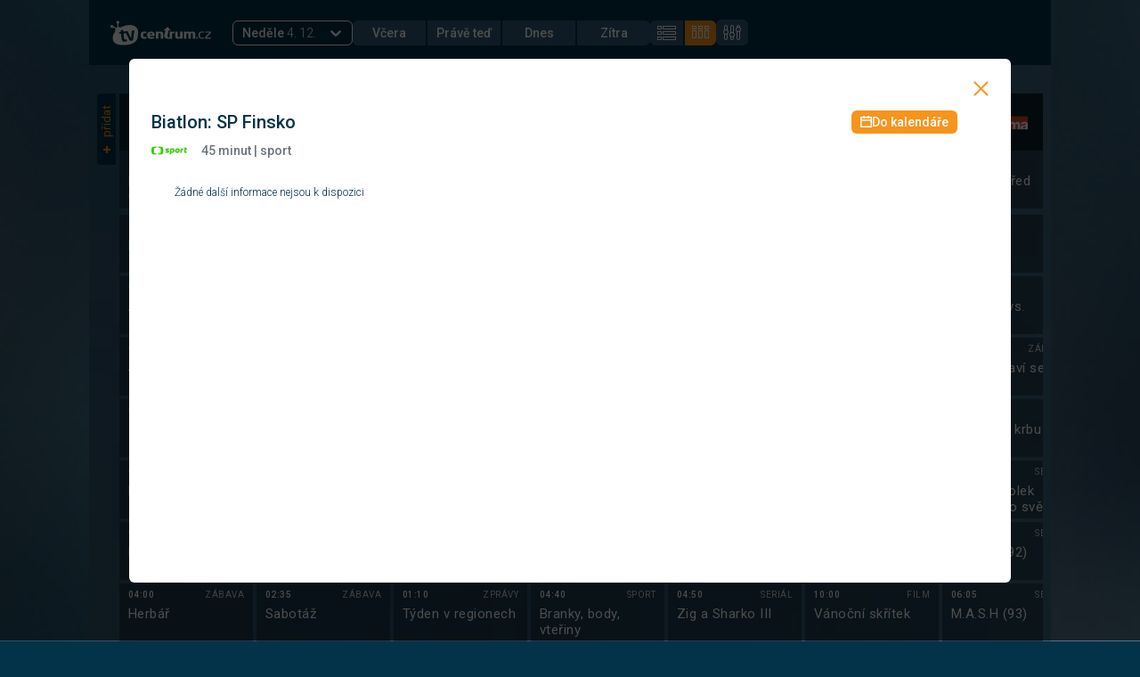

--- FILE ---
content_type: text/html; charset=utf-8
request_url: https://tvprogram.centrum.cz/detail/biatlon-sp-finsko-72463842
body_size: 69045
content:
<!doctype html><html lang="cs"><head><title data-react-helmet="true">Biatlon: SP Finsko - TV Program</title>
<meta data-react-helmet="true" name="theme-color" content="#033349"/><meta data-react-helmet="true" name="description" content=""/>
<script data-react-helmet="true" >
        /* NETMONITOR */
        var pp_gemius_identifier = 'Ajrgkub7PxU7KwRfx3Gg3rd8zZawhE8X6GaD9RquSDT.T7';
        var pp_gemius_use_cmp = true;
        function gemius_pending (i) {
          window[i] = window[i] || function () {
            var x = window[i + '_pdata'] = window[i + '_pdata'] || [];
            x[x.length] = arguments;
          };
        };
        gemius_pending('gemius_hit');
        gemius_pending('gemius_event');
        gemius_pending('pp_gemius_hit');
        gemius_pending('pp_gemius_event');
        (function (d, t) {
          try {
            var gt = d.createElement(t), s = d.getElementsByTagName(t)[0],
              l = 'http' + ((location.protocol == 'https:') ? 's' : '');
            gt.setAttribute('async', 'async');
            gt.setAttribute('defer', 'defer');
            gt.src = l + '://spir.hit.gemius.pl/xgemius.js';
            s.parentNode.insertBefore(gt, s);
          } catch (e) {
          }
        })(document, 'script');
        </script><script data-react-helmet="true" >
        window.didomiOnReady = window.didomiOnReady || [];
        window.dataLayer = window.dataLayer || [];

        window.AlsOptions = window.AlsOptions || { tag: 'tvprogram' };
        window._sasic_queue = window._sasic_queue || [];
        window._sasic_queue.push(['group', { groupId: 'default' }]);
        window._sasic_queue.push([
          "page",
            {
              options: {
                site: "hp",
                area: "tvprogram",
                targets: {
                  ap: "sasic"
                  }
              },
              sasUrl: "https://a.centrum.cz/cent"
            },
          ],
          [
            'adobetag',
            'auto',
            {
              async: true
              }
          ],
          [
            "deferAfter",
            {
              deferAfterAction: "euConsetReady",
              timeout: 3000,
            }
          ]);
      </script><script data-react-helmet="true" id="sasic" src="https://prod-snowly-sasic.stdout.cz/dist/economia/sasic.min.js" async="true"></script><script data-react-helmet="true" >document.getElementById('sasic').onload = function() {
          _sasic.init()
        }
      </script><script data-react-helmet="true" type="text/javascript" src="https://cdn.cpex.cz/cmp/v2/cpex-cmp-upgrade.min.js"></script><script data-react-helmet="true" id="als" src="https://prod-snowly-als.stdout.cz/dist/als.min.js" async="true"></script><script data-react-helmet="true" >document.getElementById('als').onload = function() {
          _feLogging.initLogging()
        }
      </script>
<link data-react-helmet="true" rel="shortcut icon" type="image/x-icon" href="/static/images/favicon/favicon.ico"/><link data-react-helmet="true" rel="manifest" href="/manifest.json"/><link data-react-helmet="true" rel="preconnect" href="https://fonts.googleapis.com"/><link data-react-helmet="true" rel="preconnect" href="https://fonts.gstatic.com" crossOrigin="anonymous"/><link data-react-helmet="true" href="https://fonts.googleapis.com/css2?family=Roboto:wght@300;400;500;700&amp;display=swap" rel="stylesheet"/><link data-react-helmet="true" rel="canonical" href="https://tvprogram.centrum.cz/detail/biatlon-sp-finsko-72463842"/><meta charset="utf-8"><meta name="viewport" content="width=device-width,initial-scale=1,minimum-scale=1,maximum-scale=1,user-scalable=0,viewport-fit=cover"/><style data-styled="true" data-styled-version="5.3.9">.kRJrXy{width:100%;height:calc(100% - 1px);position:fixed;top:0;left:0;background:rgba(0,0,0,0.7);display:-webkit-box;display:-webkit-flex;display:-ms-flexbox;display:flex;-webkit-box-pack:center;-webkit-justify-content:center;-ms-flex-pack:center;justify-content:center;-webkit-align-items:center;-webkit-box-align:center;-ms-flex-align:center;align-items:center;overflow-y:auto;z-index:302;-webkit-overflow-scrolling:touch;}/*!sc*/
data-styled.g1[id="sc-beqWaB"]{content:"kRJrXy,"}/*!sc*/
.iGsKYY{background:#fff;width:100%;height:100%;max-width:990px;max-height:588px;border-radius:6px;position:relative;overflow:auto;}/*!sc*/
data-styled.g2[id="sc-gueYoa"]{content:"iGsKYY,"}/*!sc*/
.eSHUjt{font-weight:500;font-size:20px;line-height:23px;color:#fff;}/*!sc*/
data-styled.g3[id="sc-dmqHEX"]{content:"eSHUjt,"}/*!sc*/
.jXUGED{font-size:14px;margin:0 0 6px;}/*!sc*/
@media screen and (min-width:768px){.jXUGED{font-weight:500;font-size:15px;line-height:18px;color:#fff;}}/*!sc*/
data-styled.g6[id="sc-jTrPJq"]{content:"jXUGED,"}/*!sc*/
.iczcba{position:relative;margin-right:2px;font-weight:500;display:-webkit-box;display:-webkit-flex;display:-ms-flexbox;display:flex;gap:10px;-webkit-align-items:center;-webkit-box-align:center;-ms-flex-align:center;align-items:center;-webkit-box-pack:center;-webkit-justify-content:center;-ms-flex-pack:center;justify-content:center;font-size:14px;line-height:16px;text-align:center;color:#fff;background:#f6941c;padding:5px 10px;border-radius:6px;cursor:pointer;-webkit-text-decoration:none;text-decoration:none;border-radius:0;background:inherit;color:#fff;}/*!sc*/
.iczcba:first-child{border-top-left-radius:6px;border-bottom-left-radius:6px;}/*!sc*/
.iczcba:last-child{margin-right:0;border-top-right-radius:6px;border-bottom-right-radius:6px;}/*!sc*/
data-styled.g17[id="sc-ktEKTO"]{content:"iczcba,"}/*!sc*/
.cOHpvk{width:74px;padding:5px;background:#325d78;border:1px solid #325d78;color:#fff;}/*!sc*/
@media screen and (min-width:500px){.cOHpvk{width:82px;}}/*!sc*/
data-styled.g18[id="sc-hAtEyd"]{content:"cOHpvk,"}/*!sc*/
.WbavY{display:none;position:relative;padding:0;}/*!sc*/
@media screen and (min-width:981px){.WbavY{display:block;background:#325d78;color:#fff;}}/*!sc*/
data-styled.g19[id="sc-fmSAUk"]{content:"WbavY,"}/*!sc*/
.cYXlfk{display:none;position:relative;}/*!sc*/
@media screen and (min-width:981px){.cYXlfk{display:block;margin-right:15px;}}/*!sc*/
data-styled.g20[id="sc-fGFwAa"]{content:"cYXlfk,"}/*!sc*/
.ffWLWW{border-top-left-radius:4px;border-top-right-radius:4px;background:#033349;color:#f6941c;display:-webkit-box;display:-webkit-flex;display:-ms-flexbox;display:flex;-webkit-box-pack:center;-webkit-justify-content:center;-ms-flex-pack:center;justify-content:center;-webkit-align-items:center;-webkit-box-align:center;-ms-flex-align:center;align-items:center;cursor:pointer;width:80px;height:21px;margin:0 0 4px;border:none;}/*!sc*/
data-styled.g21[id="sc-blLsxD"]{content:"ffWLWW,"}/*!sc*/
.eyAqMh{width:100%;text-align:left;padding:15px 0 0;position:-webkit-sticky;position:sticky;top:0;background:#fff;z-index:301;}/*!sc*/
@media screen and (min-width:768px){.eyAqMh{margin:-20px 0 20px;}}/*!sc*/
data-styled.g31[id="sc-lnAgIa"]{content:"eyAqMh,"}/*!sc*/
.iGWbWi{text-align:right;cursor:pointer;border:none;background:none;display:inline-block;float:right;width:70px;height:42px;position:relative;top:-5px;}/*!sc*/
@media screen and (min-width:768px){.iGWbWi{width:38px;height:38px;top:-15px;left:10px;}}/*!sc*/
data-styled.g32[id="sc-iKGpAt"]{content:"iGWbWi,"}/*!sc*/
.igwEQo{position:relative;top:10px;color:#f6941c;}/*!sc*/
.igwEQo:before{content:'Zavřít';position:absolute;left:-50px;top:-3px;color:#f6941c;font-weight:500;font-size:16px;line-height:16px;}/*!sc*/
@media screen and (min-width:768px){.igwEQo{top:20px;left:-10px;}.igwEQo:before{display:none;}}/*!sc*/
data-styled.g33[id="sc-gjTGSA"]{content:"igwEQo,"}/*!sc*/
.kYaZhN{max-width:100%;overflow:visible;}/*!sc*/
data-styled.g41[id="sc-cCYyox"]{content:"kYaZhN,"}/*!sc*/
.eNWxYp{font-family:"Roboto","Arial CE",Arial,sans-serif;}/*!sc*/
data-styled.g45[id="sc-iVFRtF"]{content:"eNWxYp,"}/*!sc*/
.eKtZJl{width:100%;position:relative;}/*!sc*/
data-styled.g46[id="sc-iCmkLe"]{content:"eKtZJl,"}/*!sc*/
.iWRimT{position:relative;margin:0 auto;background:url('/static/images/backgrounds/main_bg.jpg') left top;background-size:cover;color:#fff;}/*!sc*/
@media screen and (min-width:768px){.iWRimT{max-width:1080px;}}/*!sc*/
data-styled.g47[id="sc-ehsgIH"]{content:"iWRimT,"}/*!sc*/
.dzcFZH{padding:12px 15px;}/*!sc*/
@media screen and (min-width:768px){.dzcFZH{padding:24px 9px;}}/*!sc*/
data-styled.g48[id="sc-cRZddA"]{content:"dzcFZH,"}/*!sc*/
.jGYqqw{overflow:auto;display:-webkit-box;display:-webkit-flex;display:-ms-flexbox;display:flex;-webkit-flex-wrap:wrap;-ms-flex-wrap:wrap;flex-wrap:wrap;-webkit-box-pack:justify;-webkit-justify-content:space-between;-ms-flex-pack:justify;justify-content:space-between;-webkit-align-items:flex-start;-webkit-box-align:flex-start;-ms-flex-align:flex-start;align-items:flex-start;position:relative;}/*!sc*/
@media screen and (min-width:768px){.jGYqqw{padding-left:0;height:auto;min-height:300px;-webkit-align-self:flex-start;-ms-flex-item-align:start;align-self:flex-start;-webkit-flex-direction:column;-ms-flex-direction:column;flex-direction:column;}}/*!sc*/
.jGYqqw:empty{display:none;}/*!sc*/
data-styled.g51[id="sc-bCDidY"]{content:"jGYqqw,"}/*!sc*/
.ebNFbI{position:relative;width:8px;height:8px;}/*!sc*/
.ebNFbI:before{content:'';display:block;width:2px;height:100%;background:#f6941c;position:absolute;left:3px;top:0;}/*!sc*/
.ebNFbI:after{content:'';display:block;width:100%;height:2px;background:#f6941c;position:absolute;left:0;top:3px;}/*!sc*/
data-styled.g52[id="sc-cPlDXj"]{content:"ebNFbI,"}/*!sc*/
.eiUsgY{margin-right:16px;}/*!sc*/
data-styled.g53[id="sc-BKAtq"]{content:"eiUsgY,"}/*!sc*/
.kcSUWG{margin-right:10px;}/*!sc*/
data-styled.g54[id="sc-kiLEMZ"]{content:"kcSUWG,"}/*!sc*/
.dAvHFB{position:relative;display:-webkit-box;display:-webkit-flex;display:-ms-flexbox;display:flex;}/*!sc*/
data-styled.g55[id="sc-hVkBjg"]{content:"dAvHFB,"}/*!sc*/
.cNnGUZ{-webkit-flex-direction:row;-ms-flex-direction:row;flex-direction:row;}/*!sc*/
data-styled.g56[id="sc-jhSXcr"]{content:"cNnGUZ,"}/*!sc*/
.kJClNv{margin:0 4px 4px 0;-webkit-box-flex:0;-webkit-flex-grow:0;-ms-flex-positive:0;flex-grow:0;-webkit-flex-shrink:0;-ms-flex-negative:0;flex-shrink:0;}/*!sc*/
@media screen and (min-width:768px){.kJClNv{width:150px;}}/*!sc*/
data-styled.g57[id="sc-gUrTyy"]{content:"kJClNv,"}/*!sc*/
.bpEMMD{display:block;}/*!sc*/
data-styled.g58[id="sc-kZGvTt"]{content:"bpEMMD,"}/*!sc*/
.ioTiox{-webkit-flex-wrap:nowrap;-ms-flex-wrap:nowrap;flex-wrap:nowrap;overflow:hidden;width:auto;padding:0;margin:0;}/*!sc*/
data-styled.g60[id="sc-jfSnVq"]{content:"ioTiox,"}/*!sc*/
.cLqJrz{display:-webkit-box;display:-webkit-flex;display:-ms-flexbox;display:flex;-webkit-flex-direction:column;-ms-flex-direction:column;flex-direction:column;}/*!sc*/
data-styled.g61[id="sc-eKYjST"]{content:"cLqJrz,"}/*!sc*/
.eGyxeo{display:-webkit-inline-box;display:-webkit-inline-flex;display:-ms-inline-flexbox;display:inline-flex;-webkit-align-items:center;-webkit-box-align:center;-ms-flex-align:center;align-items:center;-webkit-box-pack:center;-webkit-justify-content:center;-ms-flex-pack:center;justify-content:center;background:#0d232e;padding:8px 15px;box-sizing:border-box;-webkit-box-flex:0;-webkit-flex-grow:0;-ms-flex-positive:0;flex-grow:0;-webkit-flex-shrink:0;-ms-flex-negative:0;flex-shrink:0;}/*!sc*/
@media screen and (min-width:768px){.eGyxeo{position:-webkit-sticky;position:sticky;z-index:201;}}/*!sc*/
data-styled.g63[id="sc-hjsqBZ"]{content:"eGyxeo,"}/*!sc*/
.eIznMl{width:100%;height:auto;cursor:pointer;}/*!sc*/
@media screen and (min-width:768px){.eIznMl{top:0;}}/*!sc*/
data-styled.g64[id="sc-ejdXBC"]{content:"eIznMl,"}/*!sc*/
.itKFpI{width:100%;height:auto;}/*!sc*/
data-styled.g66[id="sc-gHyekI"]{content:"itKFpI,"}/*!sc*/
.gOQAzZ{width:42px;height:42px;}/*!sc*/
@media screen and (min-width:600px){.gOQAzZ{width:48px;height:48px;}}/*!sc*/
data-styled.g67[id="sc-cmEail"]{content:"gOQAzZ,"}/*!sc*/
.fQgULE.fQgULE.fQgULE{width:48px;height:48px;}/*!sc*/
data-styled.g68[id="sc-eZYOHW"]{content:"fQgULE,"}/*!sc*/
.hwAUMP{height:100%;font-size:12px;color:rgba(255,255,255,0.8);font-weight:500;line-height:15px;background:rgba(13,35,46,0.5);position:relative;list-style:none;overflow:hidden;padding:0;-webkit-letter-spacing:0.04em;-moz-letter-spacing:0.04em;-ms-letter-spacing:0.04em;letter-spacing:0.04em;}/*!sc*/
.hwAUMP:hover{background:#fff;color:#325d78;z-index:200;}/*!sc*/
data-styled.g69[id="sc-FeKFz"]{content:"hwAUMP,"}/*!sc*/
.bNIANP{display:block;-webkit-text-decoration:none;text-decoration:none;color:inherit;}/*!sc*/
data-styled.g70[id="sc-fYdXmn"]{content:"bNIANP,"}/*!sc*/
.goXTQz{margin-bottom:4px;max-width:124px;height:65px;color:#fff;}/*!sc*/
.goXTQz:first-child{margin-bottom:7px;}/*!sc*/
.goXTQz:hover{color:#325d78;}/*!sc*/
@media screen and (min-width:768px){.goXTQz{max-width:150px;}}/*!sc*/
data-styled.g72[id="sc-UxxwN"]{content:"goXTQz,"}/*!sc*/
.hMVJdo{color:inherit;display:-webkit-box;display:-webkit-flex;display:-ms-flexbox;display:flex;-webkit-flex-wrap:nowrap;-ms-flex-wrap:nowrap;flex-wrap:nowrap;-webkit-box-pack:justify;-webkit-justify-content:space-between;-ms-flex-pack:justify;justify-content:space-between;padding:5px 10px;white-space:nowrap;font-size:10px;}/*!sc*/
data-styled.g77[id="sc-eMshUc"]{content:"hMVJdo,"}/*!sc*/
.vIHSL{text-transform:uppercase;color:inherit;font-weight:400;opacity:0.8;}/*!sc*/
data-styled.g78[id="sc-bSkxYT"]{content:"vIHSL,"}/*!sc*/
.gKQHmv{height:93px;color:inherit;display:-webkit-box;display:-webkit-flex;display:-ms-flexbox;display:flex;-webkit-flex-direction:column;-ms-flex-direction:column;flex-direction:column;-webkit-box-pack:justify;-webkit-justify-content:space-between;-ms-flex-pack:justify;justify-content:space-between;}/*!sc*/
data-styled.g80[id="sc-hNeXkk"]{content:"gKQHmv,"}/*!sc*/
.jaVxJw{color:inherit;padding:0 10px;display:-webkit-box;-webkit-line-clamp:2;-webkit-box-orient:vertical;overflow:hidden;text-overflow:ellipsis;font-weight:400;height:30px;margin:0;}/*!sc*/
@media screen and (min-width:768px){.jaVxJw{height:35px;}}/*!sc*/
data-styled.g83[id="sc-jTsRVL"]{content:"jaVxJw,"}/*!sc*/
.jNga-dz{margin-top:8px;}/*!sc*/
@media screen and (min-width:768px){.jNga-dz{display:-webkit-box;display:-webkit-flex;display:-ms-flexbox;display:flex;-webkit-align-items:flex-start;-webkit-box-align:flex-start;-ms-flex-align:flex-start;align-items:flex-start;padding-left:0;}}/*!sc*/
data-styled.g87[id="sc-FIATH"]{content:"jNga-dz,"}/*!sc*/
@media screen and (min-width:768px){.gcpRJN{-webkit-transform:rotate(-90deg);-ms-transform:rotate(-90deg);transform:rotate(-90deg);width:25px;position:relative;top:55px;}}/*!sc*/
data-styled.g88[id="sc-gtIISA"]{content:"gcpRJN,"}/*!sc*/
.gDqcLe{overflow:hidden;display:block;cursor:pointer;-webkit-order:1;-ms-flex-order:1;order:1;font-size:0;}/*!sc*/
@media screen and (min-width:600px){.gDqcLe{width:auto;}}/*!sc*/
data-styled.g93[id="sc-bqWVmG"]{content:"gDqcLe,"}/*!sc*/
.iHJssZ{width:113px;height:28px;}/*!sc*/
data-styled.g94[id="sc-gHbYXZ"]{content:"iHJssZ,"}/*!sc*/
.gCdqnm{-webkit-box-pack:center;-webkit-justify-content:center;-ms-flex-pack:center;justify-content:center;display:-webkit-box;display:-webkit-flex;display:-ms-flexbox;display:flex;padding:16px 0;}/*!sc*/
data-styled.g95[id="sc-etAVug"]{content:"gCdqnm,"}/*!sc*/
.yzoLY{color:#fff;display:-webkit-box;display:-webkit-flex;display:-ms-flexbox;display:flex;-webkit-flex-wrap:wrap;-ms-flex-wrap:wrap;flex-wrap:wrap;-webkit-box-pack:justify;-webkit-justify-content:space-between;-ms-flex-pack:justify;justify-content:space-between;-webkit-align-items:center;-webkit-box-align:center;-ms-flex-align:center;align-items:center;-webkit-order:4;-ms-flex-order:4;order:4;margin:0 auto;}/*!sc*/
.yzoLY > div:nth-child(2){display:-webkit-box;display:-webkit-flex;display:-ms-flexbox;display:flex;-webkit-flex-wrap:nowrap;-ms-flex-wrap:nowrap;flex-wrap:nowrap;-webkit-box-pack:center;-webkit-justify-content:center;-ms-flex-pack:center;justify-content:center;width:100%;}/*!sc*/
@media screen and (min-width:981px){.yzoLY > div:nth-child(2){width:auto;}}/*!sc*/
.yzoLY > div:nth-child(3){display:-webkit-box;display:-webkit-flex;display:-ms-flexbox;display:flex;-webkit-flex-wrap:nowrap;-ms-flex-wrap:nowrap;flex-wrap:nowrap;}/*!sc*/
@media screen and (min-width:600px){.yzoLY{-webkit-order:2;-ms-flex-order:2;order:2;width:initial;gap:0 20px;margin:0;}}/*!sc*/
data-styled.g96[id="sc-fGjrnr"]{content:"yzoLY,"}/*!sc*/
.jTnLnz{text-transform:capitalize;font-weight:500;}/*!sc*/
data-styled.g97[id="sc-dsInJy"]{content:"jTnLnz,"}/*!sc*/
.bBuoNo{display:none;}/*!sc*/
@media screen and (min-width:981px){.bBuoNo{display:block;}.bBuoNo .react-select__menu{border:1px solid #fff;border-radius:0;border-bottom-left-radius:6px;border-bottom-right-radius:6px;background-color:#033349;margin-top:-6px;border-top:none;z-index:301;}.bBuoNo .react-select__menu-list{margin-top:4px;border-top:1px solid #fff;padding:0;}.bBuoNo .react-select__option{padding:6px 12px;cursor:pointer;}.bBuoNo .react-select__option.react-select__option--is-focused{background-color:#033349;color:#f6941c;}.bBuoNo .react-select__option.react-select__option--is-selected{background-color:#f6941c;}.bBuoNo .react-select__option.react-select__option--is-selected.react-select__option--is-focused{color:#fff;}.bBuoNo .react-select__option:last-child{border-bottom-left-radius:6px;border-bottom-right-radius:6px;}.bBuoNo .react-select__indicator-separator{display:none;}.bBuoNo .react-select__indicator{padding-top:0;padding-bottom:0;padding-left:0;color:#fff;}.bBuoNo .react-select__indicator:hover{color:#fff;}.bBuoNo .react-select__value-container{padding-right:0;}.bBuoNo .react-select__control{width:135px;height:28px;position:relative;border-color:#fff;border-radius:6px;background-color:#033349;box-shadow:none;min-height:0;cursor:pointer;box-sizing:border-box;}.bBuoNo .react-select__control:hover{border-color:#fff;}.bBuoNo .react-select__control .react-select__placeholder,.bBuoNo .react-select__control .react-select__single-value{color:#fff;font-size:14px;font-weight:300;}}/*!sc*/
data-styled.g98[id="sc-dlUsjx"]{content:"bBuoNo,"}/*!sc*/
.blFKMz{font-weight:400;position:relative;margin-right:52px;text-transform:capitalize;}/*!sc*/
.blFKMz:before{content:'';background:url('/static/images/icons/chevron_right.svg') no-repeat;position:absolute;top:0;right:-30px;height:20px;width:20px;-webkit-transform:scale(1.1);-ms-transform:scale(1.1);transform:scale(1.1);}/*!sc*/
.blFKMz:hover{color:#f6941c;}/*!sc*/
data-styled.g99[id="sc-YtoFE"]{content:"blFKMz,"}/*!sc*/
.eMPAAK{background:#fff;display:block;height:2px;position:relative;-webkit-transition:background 0.2s ease-out;transition:background 0.2s ease-out;width:25px;}/*!sc*/
.eMPAAK:before,.eMPAAK:after{background:#fff;content:'';display:block;height:100%;position:absolute;-webkit-transition:all 0.2s ease-out;transition:all 0.2s ease-out;width:100%;}/*!sc*/
.eMPAAK:before{top:7px;}/*!sc*/
.eMPAAK:after{top:-7px;}/*!sc*/
data-styled.g100[id="sc-imaUOB"]{content:"eMPAAK,"}/*!sc*/
.jGpOqy{cursor:pointer;position:relative;-webkit-user-select:none;-moz-user-select:none;-ms-user-select:none;user-select:none;width:20px;height:14px;display:-webkit-box;display:-webkit-flex;display:-ms-flexbox;display:flex;-webkit-align-items:center;-webkit-box-align:center;-ms-flex-align:center;align-items:center;-webkit-box-pack:center;-webkit-justify-content:center;-ms-flex-pack:center;justify-content:center;}/*!sc*/
data-styled.g101[id="sc-vjKnw"]{content:"jGpOqy,"}/*!sc*/
.fFwaQf{position:relative;font-size:16px;font-weight:500;}/*!sc*/
.fFwaQf > button{display:-webkit-box;display:-webkit-flex;display:-ms-flexbox;display:flex;-webkit-flex-wrap:nowrap;-ms-flex-wrap:nowrap;flex-wrap:nowrap;-webkit-box-pack:justify;-webkit-justify-content:space-between;-ms-flex-pack:justify;justify-content:space-between;padding:18px 0 18px 24px;-webkit-text-decoration:none;text-decoration:none;color:#fff;cursor:pointer;-webkit-transition:all 0.3s ease-out;transition:all 0.3s ease-out;background-color:transparent;border:none;width:100%;font-size:16px;font-weight:500;}/*!sc*/
.fFwaQf:before{display:block;content:'';background:rgba(255,255,255,0.25);height:1px;width:100%;position:relative;bottom:0;left:24px;}/*!sc*/
data-styled.g102[id="sc-bjMMwb"]{content:"fFwaQf,"}/*!sc*/
.bOfgJf{margin:0;padding:0;list-style:none;overflow:hidden;background-color:#033349;clear:both;max-height:0;-webkit-transition:max-height 0.2s ease-out;transition:max-height 0.2s ease-out;position:absolute;left:0;display:block;-webkit-transform:translateX(0%);-ms-transform:translateX(0%);transform:translateX(0%);width:100%;min-width:320px;top:72px;z-index:301;}/*!sc*/
data-styled.g103[id="sc-eIrltS"]{content:"bOfgJf,"}/*!sc*/
.bqsZSB{-webkit-order:3;-ms-flex-order:3;order:3;}/*!sc*/
@media screen and (min-width:600px){.bqsZSB{-webkit-order:4;-ms-flex-order:4;order:4;}}/*!sc*/
@media screen and (min-width:981px){.bqsZSB{display:none;}}/*!sc*/
data-styled.g104[id="sc-hAYhfR"]{content:"bqsZSB,"}/*!sc*/
.djNRxB{height:auto !important;display:-webkit-box;display:-webkit-flex;display:-ms-flexbox;display:flex;-webkit-flex-direction:row;-ms-flex-direction:row;flex-direction:row;-webkit-align-items:center;-webkit-box-align:center;-ms-flex-align:center;align-items:center;}/*!sc*/
data-styled.g105[id="sc-kZCGdI"]{content:"djNRxB,"}/*!sc*/
.QFAZG{width:65%;text-align:center;font-weight:500;font-size:18px;}/*!sc*/
data-styled.g106[id="sc-yJYNr"]{content:"QFAZG,"}/*!sc*/
.gxEskX{-webkit-transition:all 100ms;transition:all 100ms;-webkit-text-decoration:none;text-decoration:none;color:#fff;font-weight:normal;font-size:16px;position:relative;margin-left:20px;width:10%;}/*!sc*/
.gxEskX:before{content:'';background:url('/static/images/icons/chevron_left.svg') no-repeat;position:absolute;top:0;left:-20px;height:20px;width:20px;z-index:301;-webkit-transform:scale(0.9);-ms-transform:scale(0.9);transform:scale(0.9);}/*!sc*/
.gxEskX:hover:before{background:url('/static/images/icons/chevron_left_orange.svg') no-repeat;}/*!sc*/
.gxEskX:hover{color:#f6941c;}/*!sc*/
data-styled.g107[id="sc-dXoxLi"]{content:"gxEskX,"}/*!sc*/
.kTfHsK{color:#fff;}/*!sc*/
.jagAAT{color:#f6941c;}/*!sc*/
data-styled.g108[id="sc-jFJHMl"]{content:"kTfHsK,jagAAT,"}/*!sc*/
.bNzDzg{margin:0 auto;padding:15px 0 15px 12px;background:#033349;position:relative;-webkit-transition:all 3s ease-in-out;transition:all 3s ease-in-out;color:#fff;max-height:calc(100vh - 230px);overflow:auto;}/*!sc*/
data-styled.g109[id="sc-bOSxlg"]{content:"bNzDzg,"}/*!sc*/
.cyLasD{overflow:hidden;}/*!sc*/
data-styled.g110[id="sc-fYzRkI"]{content:"cyLasD,"}/*!sc*/
.hLayvn{position:relative;}/*!sc*/
.hLayvn button{cursor:pointer;padding:20px 0 20px 5px;font-weight:300;font-size:16px;-webkit-text-decoration:none;text-decoration:none;-webkit-transition:all 100ms ease 0s;transition:all 100ms ease 0s;position:relative;width:100%;text-align:left;}/*!sc*/
.hLayvn button:hover,.hLayvn button:active{color:#f6941c;}/*!sc*/
.hLayvn button:hover:before,.hLayvn button:active:before{content:'';background:url('/static/images/icons/checked_orange.svg') no-repeat;position:absolute;top:auto;bottom:auto;right:20px;height:20px;width:20px;-webkit-transform:scale(0.9);-ms-transform:scale(0.9);transform:scale(0.9);}/*!sc*/
.hLayvn button strong{font-weight:400;}/*!sc*/
.hLayvn:before{display:block;content:'';background:rgba(255,255,255,0.25);height:1px;width:100%;position:absolute;bottom:0;left:0;}/*!sc*/
data-styled.g111[id="sc-GJyyB"]{content:"hLayvn,"}/*!sc*/
.iSpesB{position:fixed;top:0;bottom:0;left:0;right:0;background:#033349;-webkit-transition:opacity 500ms;transition:opacity 500ms;visibility:hidden;opacity:0;z-index:-1;pointer-events:none;}/*!sc*/
data-styled.g112[id="sc-jYvNne"]{content:"iSpesB,"}/*!sc*/
.lgwsSm{position:relative;}/*!sc*/
.lgwsSm:hover::before{font-family:"Roboto","Arial CE",Arial,sans-serif;display:inline-block;border-radius:6px;padding:8px;background-color:#0d232e;color:#fff;content:'Nastavení';font-style:normal;font-weight:400;font-size:13px;line-height:14px;position:absolute;width:auto;left:50%;-webkit-transform:translate(-50%,0);-ms-transform:translate(-50%,0);transform:translate(-50%,0);text-align:center;margin-bottom:0;bottom:auto;top:100%;content:'Nastavení';margin-top:11px;}/*!sc*/
.lgwsSm:hover::after{display:inline-block;width:0;height:0;border-left:8px solid transparent;border-right:8px solid transparent;border-top:8px solid #0d232e;position:absolute;left:50%;margin-bottom:0;bottom:auto;-webkit-transform:rotate(180deg) translate(-50%,0);-ms-transform:rotate(180deg) translate(-50%,0);transform:rotate(180deg) translate(-50%,0);top:100%;margin-left:-16px;margin-top:4px;content:' ';}/*!sc*/
data-styled.g114[id="sc-fnxdBY"]{content:"lgwsSm,"}/*!sc*/
.eMXcqH{display:-webkit-inline-box;display:-webkit-inline-flex;display:-ms-inline-flexbox;display:inline-flex;color:#fff;padding:6px 8px;cursor:pointer;border-radius:6px;}/*!sc*/
.eMXcqH:hover{color:#f6941c;background:#fff;}/*!sc*/
data-styled.g118[id="sc-hsiEis"]{content:"eMXcqH,"}/*!sc*/
.hbtWjC{margin-left:auto;-webkit-order:2;-ms-flex-order:2;order:2;}/*!sc*/
data-styled.g119[id="sc-caslwl"]{content:"hbtWjC,"}/*!sc*/
.jIdKwJ{background:#033349;margin:0 auto;display:-webkit-box;display:-webkit-flex;display:-ms-flexbox;display:flex;-webkit-flex-wrap:wrap;-ms-flex-wrap:wrap;flex-wrap:wrap;-webkit-box-pack:justify;-webkit-justify-content:space-between;-ms-flex-pack:justify;justify-content:space-between;-webkit-align-items:center;-webkit-box-align:center;-ms-flex-align:center;align-items:center;padding:16px 24px 12px;position:-webkit-sticky;position:sticky;top:0;z-index:301;gap:32px;width:100%;}/*!sc*/
@media screen and (min-width:768px){.jIdKwJ{max-width:1080px;padding:22px 24px;gap:initial;}}/*!sc*/
.jIdKwJ .sc-bqWVmG{margin-right:24px;}/*!sc*/
data-styled.g120[id="sc-hlindT"]{content:"jIdKwJ,"}/*!sc*/
.bBhWmc{background:#033349;margin:0 auto;display:-webkit-box;display:-webkit-flex;display:-ms-flexbox;display:flex;-webkit-flex-wrap:wrap;-ms-flex-wrap:wrap;flex-wrap:wrap;-webkit-box-pack:justify;-webkit-justify-content:space-between;-ms-flex-pack:justify;justify-content:space-between;-webkit-align-items:center;-webkit-box-align:center;-ms-flex-align:center;align-items:center;padding:40px 15px;position:relative;}/*!sc*/
@media screen and (min-width:768px){.bBhWmc{max-width:1080px;padding:30px 24px;}}/*!sc*/
data-styled.g121[id="sc-gWrJbu"]{content:"bBhWmc,"}/*!sc*/
.fpQXFt{margin:20px auto 10px;}/*!sc*/
data-styled.g122[id="sc-fYaxgZ"]{content:"fpQXFt,"}/*!sc*/
.dmmdpe{display:-webkit-box;display:-webkit-flex;display:-ms-flexbox;display:flex;-webkit-flex-wrap:wrap;-ms-flex-wrap:wrap;flex-wrap:wrap;-webkit-box-pack:center;-webkit-justify-content:center;-ms-flex-pack:center;justify-content:center;-webkit-align-items:center;-webkit-box-align:center;-ms-flex-align:center;align-items:center;width:100%;list-style:none;}/*!sc*/
data-styled.g123[id="sc-fJjTeA"]{content:"dmmdpe,"}/*!sc*/
.ikCovj{font-weight:300;font-size:14px;color:#fff;line-height:25px;}/*!sc*/
.ikCovj:after{content:'|';margin:0px 8px;}/*!sc*/
.ikCovj:last-child:after{content:'';}/*!sc*/
data-styled.g124[id="sc-gAfzvj"]{content:"ikCovj,"}/*!sc*/
.kUyfjN{font-weight:500;color:#fff;-webkit-text-decoration:none;text-decoration:none;}/*!sc*/
.kUyfjN:hover{color:#f6941c;}/*!sc*/
data-styled.g125[id="sc-gloVsK"]{content:"kUyfjN,"}/*!sc*/
.hJKitB{margin:0 auto;}/*!sc*/
data-styled.g126[id="sc-fmXJyp"]{content:"hJKitB,"}/*!sc*/
.dDNLuS{display:-webkit-box;display:-webkit-flex;display:-ms-flexbox;display:flex;-webkit-flex-wrap:wrap;-ms-flex-wrap:wrap;flex-wrap:wrap;-webkit-box-pack:center;-webkit-justify-content:center;-ms-flex-pack:center;justify-content:center;-webkit-align-items:center;-webkit-box-align:center;-ms-flex-align:center;align-items:center;width:100%;list-style:none;padding:0;margin:0;}/*!sc*/
data-styled.g127[id="sc-eYhfvQ"]{content:"dDNLuS,"}/*!sc*/
.ighqGP{color:#fff;line-height:25px;}/*!sc*/
.ighqGP:after{content:'|';margin:0px 8px;}/*!sc*/
.ighqGP:last-child:after{content:'';}/*!sc*/
data-styled.g128[id="sc-iERabD"]{content:"ighqGP,"}/*!sc*/
.WDuTZ{font-weight:300;color:#fff;-webkit-text-decoration:none;text-decoration:none;}/*!sc*/
.WDuTZ:hover{color:#f6941c;}/*!sc*/
data-styled.g129[id="sc-iqavZe"]{content:"WDuTZ,"}/*!sc*/
.fhcxoY{display:-webkit-box;display:-webkit-flex;display:-ms-flexbox;display:flex;-webkit-flex-wrap:wrap;-ms-flex-wrap:wrap;flex-wrap:wrap;-webkit-box-pack:justify;-webkit-justify-content:space-between;-ms-flex-pack:justify;justify-content:space-between;width:100%;}/*!sc*/
@media screen and (min-width:768px){}/*!sc*/
data-styled.g130[id="sc-eXHjAa"]{content:"fhcxoY,"}/*!sc*/
.dkKcZL{display:-webkit-box;display:-webkit-flex;display:-ms-flexbox;display:flex;-webkit-flex-wrap:wrap;-ms-flex-wrap:wrap;flex-wrap:wrap;-webkit-box-pack:justify;-webkit-justify-content:space-between;-ms-flex-pack:justify;justify-content:space-between;-webkit-flex-direction:column;-ms-flex-direction:column;flex-direction:column;-webkit-align-items:center;-webkit-box-align:center;-ms-flex-align:center;align-items:center;text-align:center;width:100%;}/*!sc*/
@media screen and (min-width:981px){.dkKcZL{text-align:left;width:auto;-webkit-align-items:flex-start;-webkit-box-align:flex-start;-ms-flex-align:flex-start;align-items:flex-start;}}/*!sc*/
data-styled.g131[id="sc-kVmAmP"]{content:"dkKcZL,"}/*!sc*/
.iytcuI{margin:0px 0px 20px;}/*!sc*/
data-styled.g132[id="sc-dxnOzg"]{content:"iytcuI,"}/*!sc*/
.hgqcJw{font-weight:400;color:#fff;font-size:14px;-webkit-text-decoration:none;text-decoration:none;line-height:25px;}/*!sc*/
.hgqcJw:hover{color:#f6941c;}/*!sc*/
data-styled.g133[id="sc-juTflV"]{content:"hgqcJw,"}/*!sc*/
.hvVqGd{list-style:none;margin:0;padding:0;}/*!sc*/
data-styled.g134[id="sc-emEvRq"]{content:"hvVqGd,"}/*!sc*/
.jbiwks{color:#fff;}/*!sc*/
data-styled.g135[id="sc-kkjMEf"]{content:"jbiwks,"}/*!sc*/
.HFgzD{display:none;}/*!sc*/
@media screen and (min-width:981px){.HFgzD{display:-webkit-box;display:-webkit-flex;display:-ms-flexbox;display:flex;-webkit-flex-wrap:wrap;-ms-flex-wrap:wrap;flex-wrap:wrap;-webkit-box-pack:justify;-webkit-justify-content:space-between;-ms-flex-pack:justify;justify-content:space-between;gap:4.5em;}}/*!sc*/
data-styled.g136[id="sc-cMlaQw"]{content:"HFgzD,"}/*!sc*/
.hzgQZx{font-weight:500;font-size:15px;color:#fff;line-height:35px;}/*!sc*/
data-styled.g137[id="sc-iJQrDl"]{content:"hzgQZx,"}/*!sc*/
.eeBEjH{margin:20px auto 10px;}/*!sc*/
data-styled.g138[id="sc-grpWxK"]{content:"eeBEjH,"}/*!sc*/
.ixmfjY{font-weight:300;font-size:16px;line-height:23px;color:#033349;padding:25px 25px 0;}/*!sc*/
@media screen and (min-width:768px){.ixmfjY{position:relative;font-size:15px;line-height:22px;}}/*!sc*/
data-styled.g139[id="sc-ZzDLD"]{content:"ixmfjY,"}/*!sc*/
.iyCrcr{margin-bottom:20px;font-size:12px;font-weight:300;line-height:14px;}/*!sc*/
data-styled.g140[id="sc-knMnlt"]{content:"iyCrcr,"}/*!sc*/
@media screen and (min-width:768px){.jqlhzL{display:-webkit-box;display:-webkit-flex;display:-ms-flexbox;display:flex;-webkit-flex-direction:row-reverse;-ms-flex-direction:row-reverse;flex-direction:row-reverse;-webkit-box-pack:end;-webkit-justify-content:flex-end;-ms-flex-pack:end;justify-content:flex-end;margin-top:20px;}.jqlhzL > div:first-child{margin-left:26px;margin-right:33px;}}/*!sc*/
data-styled.g141[id="sc-cwVcKo"]{content:"jqlhzL,"}/*!sc*/
.AHwpQ{display:-webkit-box;display:-webkit-flex;display:-ms-flexbox;display:flex;-webkit-flex-wrap:wrap;-ms-flex-wrap:wrap;flex-wrap:wrap;-webkit-align-items:center;-webkit-box-align:center;-ms-flex-align:center;align-items:center;list-style:none;}/*!sc*/
data-styled.g142[id="sc-dlyeST"]{content:"AHwpQ,"}/*!sc*/
.SytUv{font-weight:500;font-size:14px;color:#6a747a;display:-webkit-box;display:-webkit-flex;display:-ms-flexbox;display:flex;-webkit-align-items:center;-webkit-box-align:center;-ms-flex-align:center;align-items:center;padding:0 8px;}/*!sc*/
.SytUv:first-child{padding-left:0;}/*!sc*/
data-styled.g143[id="sc-gKcDQK"]{content:"SytUv,"}/*!sc*/
.kJOjPw{height:40px;width:auto;}/*!sc*/
data-styled.g144[id="sc-fzmOIZ"]{content:"kJOjPw,"}/*!sc*/
.fkWyQi{margin-bottom:28px;display:-webkit-box;display:-webkit-flex;display:-ms-flexbox;display:flex;-webkit-flex-wrap:wrap;-ms-flex-wrap:wrap;flex-wrap:wrap;-webkit-flex-direction:column;-ms-flex-direction:column;flex-direction:column;}/*!sc*/
data-styled.g152[id="sc-KLwla"]{content:"fkWyQi,"}/*!sc*/
.fBuusR{margin-top:40px;color:#033349;}/*!sc*/
data-styled.g183[id="sc-CxMgy"]{content:"fBuusR,"}/*!sc*/
html,body,div,span,applet,object,iframe,h1,h2,h3,h4,h5,h6,p,blockquote,pre,a,abbr,acronym,address,big,cite,code,del,dfn,em,img,ins,kbd,q,s,samp,small,strike,strong,sub,sup,tt,var,b,u,i,center,main,dl,dt,dd,ol,ul,li,fieldset,form,label,legend,table,caption,tbody,tfoot,thead,tr,th,td,article,aside,canvas,details,embed,figure,figcaption,footer,header,hgroup,menu,nav,output,ruby,section,summary,time,mark,audio,video{box-sizing:border-box;padding:0;margin:0;}/*!sc*/
body,html{line-height:1;font-size:14px;font-family:'Roboto','Arial CE',Arial,sans-serif;background:url('/static/images/backgrounds/main_bg.jpg') left top no-repeat;background-attachment:fixed;background-color:#033349;background-size:cover;-webkit-scrollbar-width:thin;-moz-scrollbar-width:thin;-ms-scrollbar-width:thin;scrollbar-width:thin;-webkit-scrollbar-color:#0d232e #033349;-moz-scrollbar-color:#0d232e #033349;-ms-scrollbar-color:#0d232e #033349;scrollbar-color:#0d232e #033349;}/*!sc*/
html::-webkit-scrollbar,body::-webkit-scrollbar,div::-webkit-scrollbar{width:12px;}/*!sc*/
html::-webkit-scrollbar-corner,body::-webkit-scrollbar-corner,div::-webkit-scrollbar-corner{background:#033349;}/*!sc*/
html::-webkit-scrollbar-track,body::-webkit-scrollbar-track,div::-webkit-scrollbar-track{background:#033349;}/*!sc*/
html::-webkit-scrollbar-thumb,body::-webkit-scrollbar-thumb,div::-webkit-scrollbar-thumb{background-color:rgba(255,255,255,0.4);border-radius:20px;border:3px solid #033349;}/*!sc*/
audio,video{display:inline-block;}/*!sc*/
img{border-style:none;}/*!sc*/
strong{font-weight:bold;}/*!sc*/
a{cursor:pointer;}/*!sc*/
ul{list-style:none;padding:0;margin:0;}/*!sc*/
button{font-family:inherit;padding:0;margin:0;border:none;background:none;}/*!sc*/
textarea,input[type="text"],input[type="button"],input[type="submit"]{font-family:inherit;-webkit-appearance:none;border-radius:0;margin:0;}/*!sc*/
body > #cpex-skin{display:-webkit-box;display:-webkit-flex;display:-ms-flexbox;display:flex;-webkit-box-pack:center;-webkit-justify-content:center;-ms-flex-pack:center;justify-content:center;-webkit-align-items:center;-webkit-box-align:center;-ms-flex-align:center;align-items:center;position:static !important;}/*!sc*/
body > #cpex-skin > iframe{height:210px !important;}/*!sc*/
data-styled.g186[id="sc-global-hzFRTQ1"]{content:"sc-global-hzFRTQ1,"}/*!sc*/
</style><script>!function(e,t,a,n,g){e[n]=e[n]||[],e[n].push({"gtm.start":(new Date).getTime(),event:"gtm.js"});var m=t.getElementsByTagName(a)[0],r=t.createElement(a);r.async=!0,r.src="https://www.googletagmanager.com/gtm.js?id=GTM-N3T8G5C",m.parentNode.insertBefore(r,m)}(window,document,"script","dataLayer")</script><script defer="defer" src="/static/js/main.js"></script><link href="/static/css/main.css" rel="stylesheet"></head><body><noscript><iframe src="https://www.googletagmanager.com/ns.html?id=GTM-N3T8G5C" height="0" width="0" style="display:none;visibility:hidden"></iframe></noscript><div id="root"><div class="sc-iVFRtF eNWxYp"><div id="brand-a" class="brand-a"><div id="brand-b" class="brand-b"><div id="brand-c" class="brand-c"><div class="sc-cCYyox kYaZhN"></div><header class="sc-hlindT jIdKwJ"><a href="/" class="sc-bqWVmG gDqcLe"><img src="/static/images/logos/tv_centrum_logo.svg" alt="Televizní programy" class="sc-gHbYXZ iHJssZ"/></a><nav class="sc-fGjrnr yzoLY"><div class="sc-dlUsjx bBuoNo"><style data-emotion="css b62m3t-container">.css-b62m3t-container{position:relative;box-sizing:border-box;}</style><div class=" css-b62m3t-container"><style data-emotion="css 7pg0cj-a11yText">.css-7pg0cj-a11yText{z-index:9999;border:0;clip:rect(1px, 1px, 1px, 1px);height:1px;width:1px;position:absolute;overflow:hidden;padding:0;white-space:nowrap;}</style><span id="react-select-245-live-region" class="css-7pg0cj-a11yText"></span><span aria-live="polite" aria-atomic="false" aria-relevant="additions text" class="css-7pg0cj-a11yText"></span><style data-emotion="css 13cymwt-control">.css-13cymwt-control{-webkit-align-items:center;-webkit-box-align:center;-ms-flex-align:center;align-items:center;cursor:default;display:-webkit-box;display:-webkit-flex;display:-ms-flexbox;display:flex;-webkit-box-flex-wrap:wrap;-webkit-flex-wrap:wrap;-ms-flex-wrap:wrap;flex-wrap:wrap;-webkit-box-pack:justify;-webkit-justify-content:space-between;justify-content:space-between;min-height:38px;outline:0!important;position:relative;-webkit-transition:all 100ms;transition:all 100ms;background-color:hsl(0, 0%, 100%);border-color:hsl(0, 0%, 80%);border-radius:4px;border-style:solid;border-width:1px;box-sizing:border-box;}.css-13cymwt-control:hover{border-color:hsl(0, 0%, 70%);}</style><div class="react-select__control css-13cymwt-control"><style data-emotion="css hlgwow">.css-hlgwow{-webkit-align-items:center;-webkit-box-align:center;-ms-flex-align:center;align-items:center;display:grid;-webkit-flex:1;-ms-flex:1;flex:1;-webkit-box-flex-wrap:wrap;-webkit-flex-wrap:wrap;-ms-flex-wrap:wrap;flex-wrap:wrap;-webkit-overflow-scrolling:touch;position:relative;overflow:hidden;padding:2px 8px;box-sizing:border-box;}</style><div class="react-select__value-container react-select__value-container--has-value css-hlgwow"><style data-emotion="css 1dimb5e-singleValue">.css-1dimb5e-singleValue{grid-area:1/1/2/3;max-width:100%;overflow:hidden;text-overflow:ellipsis;white-space:nowrap;color:hsl(0, 0%, 20%);margin-left:2px;margin-right:2px;box-sizing:border-box;}</style><div class="react-select__single-value css-1dimb5e-singleValue"><strong class="sc-dsInJy jTnLnz">neděle</strong> <!-- -->4. 12.</div><style data-emotion="css 1hac4vs-dummyInput">.css-1hac4vs-dummyInput{background:0;border:0;caret-color:transparent;font-size:inherit;grid-area:1/1/2/3;outline:0;padding:0;width:1px;color:transparent;left:-100px;opacity:0;position:relative;-webkit-transform:scale(.01);-moz-transform:scale(.01);-ms-transform:scale(.01);transform:scale(.01);}</style><input id="react-select-245-input" tabindex="0" inputMode="none" value="" aria-autocomplete="list" aria-expanded="false" aria-haspopup="true" role="combobox" aria-readonly="true" class="css-1hac4vs-dummyInput"/></div><style data-emotion="css 1wy0on6">.css-1wy0on6{-webkit-align-items:center;-webkit-box-align:center;-ms-flex-align:center;align-items:center;-webkit-align-self:stretch;-ms-flex-item-align:stretch;align-self:stretch;display:-webkit-box;display:-webkit-flex;display:-ms-flexbox;display:flex;-webkit-flex-shrink:0;-ms-flex-negative:0;flex-shrink:0;box-sizing:border-box;}</style><div class="react-select__indicators css-1wy0on6"><style data-emotion="css 1u9des2-indicatorSeparator">.css-1u9des2-indicatorSeparator{-webkit-align-self:stretch;-ms-flex-item-align:stretch;align-self:stretch;width:1px;background-color:hsl(0, 0%, 80%);margin-bottom:8px;margin-top:8px;box-sizing:border-box;}</style><span class="react-select__indicator-separator css-1u9des2-indicatorSeparator"></span><style data-emotion="css 1xc3v61-indicatorContainer">.css-1xc3v61-indicatorContainer{display:-webkit-box;display:-webkit-flex;display:-ms-flexbox;display:flex;-webkit-transition:color 150ms;transition:color 150ms;color:hsl(0, 0%, 80%);padding:8px;box-sizing:border-box;}.css-1xc3v61-indicatorContainer:hover{color:hsl(0, 0%, 60%);}</style><div class="react-select__indicator react-select__dropdown-indicator css-1xc3v61-indicatorContainer" aria-hidden="true"><style data-emotion="css 8mmkcg">.css-8mmkcg{display:inline-block;fill:currentColor;line-height:1;stroke:currentColor;stroke-width:0;}</style><svg height="20" width="20" viewBox="0 0 20 20" aria-hidden="true" focusable="false" class="css-8mmkcg"><path d="M4.516 7.548c0.436-0.446 1.043-0.481 1.576 0l3.908 3.747 3.908-3.747c0.533-0.481 1.141-0.446 1.574 0 0.436 0.445 0.408 1.197 0 1.615-0.406 0.418-4.695 4.502-4.695 4.502-0.217 0.223-0.502 0.335-0.787 0.335s-0.57-0.112-0.789-0.335c0 0-4.287-4.084-4.695-4.502s-0.436-1.17 0-1.615z"></path></svg></div></div></div></div></div><div class="sc-hhGHuG bnKAks"><button class="sc-ktEKTO sc-hAtEyd iczcba cOHpvk"><span>Včera</span></button><button class="sc-ktEKTO sc-hAtEyd iczcba cOHpvk"><span>Právě teď</span></button><button class="sc-ktEKTO sc-hAtEyd iczcba cOHpvk"><span>Dnes</span></button><button class="sc-ktEKTO sc-hAtEyd iczcba cOHpvk"><span>Zítra</span></button></div><div class="sc-fnxdBY lgwsSm"><button class="sc-ktEKTO sc-fmSAUk sc-fGFwAa iczcba WbavY cYXlfk"><span class="sc-hsiEis eMXcqH"><svg width="20" height="17" viewBox="0 0 20 17" fill="none" xmlns="http://www.w3.org/2000/svg"><path fill-rule="evenodd" clip-rule="evenodd" d="M5 2V5.76389C5.61375 6.31321 6 7.1115 6 8C6 8.8885 5.61375 9.68679 5 10.2361V15C5 16.1046 4.10457 17 3 17C1.89543 17 1 16.1046 1 15V10.2361C0.386246 9.68679 0 8.8885 0 8C0 7.1115 0.386246 6.31321 1 5.76389V2C1 0.89543 1.89543 0 3 0C4.10457 0 5 0.895432 5 2ZM4 10.8293C3.68723 10.9398 3.35063 11 3 11C2.64937 11 2.31277 10.9398 2 10.8293V15C2 15.5523 2.44771 16 3 16C3.55229 16 4 15.5523 4 15V10.8293ZM4 5.17071C3.68723 5.06016 3.35063 5 3 5C2.64937 5 2.31277 5.06016 2 5.17071V2C2 1.44772 2.44771 1 3 1C3.55229 1 4 1.44772 4 2V5.17071ZM3 10C4.10457 10 5 9.10457 5 8C5 6.89543 4.10457 6 3 6C1.89543 6 1 6.89543 1 8C1 9.10457 1.89543 10 3 10Z" fill="currentColor"></path><path fill-rule="evenodd" clip-rule="evenodd" d="M12 13.2361V15C12 16.1046 11.1046 17 10 17C8.89543 17 8 16.1046 8 15V13.2361C7.38625 12.6868 7 11.8885 7 11C7 10.1115 7.38625 9.31321 8 8.76389V2C8 0.89543 8.89543 0 10 0C11.1046 0 12 0.895432 12 2V8.76389C12.6138 9.31321 13 10.1115 13 11C13 11.8885 12.6138 12.6868 12 13.2361ZM10 16C10.5523 16 11 15.5523 11 15V13.8293C10.6872 13.9398 10.3506 14 10 14C9.64937 14 9.31277 13.9398 9 13.8293V15C9 15.5523 9.44772 16 10 16ZM11 2C11 1.44772 10.5523 1 10 1C9.44771 1 9 1.44772 9 2V8.17071C9.31277 8.06016 9.64937 8 10 8C10.3506 8 10.6872 8.06016 11 8.17071V2ZM12 11C12 12.1046 11.1046 13 10 13C8.89543 13 8 12.1046 8 11C8 9.89543 8.89543 9 10 9C11.1046 9 12 9.89543 12 11Z" fill="currentColor"></path><path fill-rule="evenodd" clip-rule="evenodd" d="M19 15C19 16.1046 18.1046 17 17 17C15.8954 17 15 16.1046 15 15V7.23611C14.3862 6.68679 14 5.8885 14 5C14 4.1115 14.3862 3.31321 15 2.76389V2C15 0.89543 15.8954 0 17 0C18.1046 0 19 0.895432 19 2V2.76389C19.6138 3.31321 20 4.1115 20 5C20 5.8885 19.6138 6.68679 19 7.23611V15ZM17 8C17.3506 8 17.6872 7.93984 18 7.82929V15C18 15.5523 17.5523 16 17 16C16.4477 16 16 15.5523 16 15V7.82929C16.3128 7.93984 16.6494 8 17 8ZM18 2.17071V2C18 1.44772 17.5523 1 17 1C16.4477 1 16 1.44772 16 2V2.17071C16.3128 2.06015 16.6494 2 17 2C17.3506 2 17.6872 2.06015 18 2.17071ZM17 7C18.1046 7 19 6.10457 19 5C19 3.89543 18.1046 3 17 3C15.8954 3 15 3.89543 15 5C15 6.10457 15.8954 7 17 7Z" fill="currentColor"></path></svg></span></button></div></nav><div class="sc-caslwl hbtWjC"></div><div class="sc-hAYhfR bqsZSB"><button type="button" name="toggle" class="sc-vjKnw jGpOqy"><span class="sc-imaUOB eMPAAK"></span></button><div class="sc-eIrltS bOfgJf"><div class="sc-bjMMwb fFwaQf"><button class="sc-eGFuAX iAFCfl"><span>Datum</span><span class="sc-YtoFE blFKMz">neděle 4.12.</span></button></div><div class="sc-jYvNne iSpesB"><div><div class="sc-bOSxlg bNzDzg"><div class="sc-kZCGdI djNRxB"><button class="sc-dXoxLi gxEskX">Zpět</button><h3 class="sc-yJYNr QFAZG">Datum</h3></div></div><div class="sc-bOSxlg bNzDzg"><ul id="mobile_date_select" class="sc-fYzRkI cyLasD"><li class="sc-GJyyB hLayvn"><button class="sc-jFJHMl kTfHsK"><strong class="sc-dsInJy jTnLnz">neděle</strong> <!-- -->27. 11.</button></li><li class="sc-GJyyB hLayvn"><button class="sc-jFJHMl kTfHsK"><strong class="sc-dsInJy jTnLnz">pondělí</strong> <!-- -->28. 11.</button></li><li class="sc-GJyyB hLayvn"><button class="sc-jFJHMl kTfHsK"><strong class="sc-dsInJy jTnLnz">úterý</strong> <!-- -->29. 11.</button></li><li class="sc-GJyyB hLayvn"><button class="sc-jFJHMl kTfHsK"><strong class="sc-dsInJy jTnLnz">středa</strong> <!-- -->30. 11.</button></li><li class="sc-GJyyB hLayvn"><button class="sc-jFJHMl kTfHsK"><strong class="sc-dsInJy jTnLnz">čtvrtek</strong> <!-- -->1. 12.</button></li><li class="sc-GJyyB hLayvn"><button class="sc-jFJHMl kTfHsK"><strong class="sc-dsInJy jTnLnz">pátek</strong> <!-- -->2. 12.</button></li><li class="sc-GJyyB hLayvn"><button class="sc-jFJHMl kTfHsK"><strong class="sc-dsInJy jTnLnz">sobota</strong> <!-- -->3. 12.</button></li><li class="sc-GJyyB hLayvn"><button class="sc-jFJHMl jagAAT"><strong class="sc-dsInJy jTnLnz">neděle</strong> <!-- -->4. 12.</button></li><li class="sc-GJyyB hLayvn"><button class="sc-jFJHMl kTfHsK"><strong class="sc-dsInJy jTnLnz">pondělí</strong> <!-- -->5. 12.</button></li><li class="sc-GJyyB hLayvn"><button class="sc-jFJHMl kTfHsK"><strong class="sc-dsInJy jTnLnz">úterý</strong> <!-- -->6. 12.</button></li><li class="sc-GJyyB hLayvn"><button class="sc-jFJHMl kTfHsK"><strong class="sc-dsInJy jTnLnz">středa</strong> <!-- -->7. 12.</button></li><li class="sc-GJyyB hLayvn"><button class="sc-jFJHMl kTfHsK"><strong class="sc-dsInJy jTnLnz">čtvrtek</strong> <!-- -->8. 12.</button></li><li class="sc-GJyyB hLayvn"><button class="sc-jFJHMl kTfHsK"><strong class="sc-dsInJy jTnLnz">pátek</strong> <!-- -->9. 12.</button></li><li class="sc-GJyyB hLayvn"><button class="sc-jFJHMl kTfHsK"><strong class="sc-dsInJy jTnLnz">sobota</strong> <!-- -->10. 12.</button></li><li class="sc-GJyyB hLayvn"><button class="sc-jFJHMl kTfHsK"><strong class="sc-dsInJy jTnLnz">neděle</strong> <!-- -->11. 12.</button></li></ul></div></div></div><div class="sc-bjMMwb fFwaQf"><button type="button"><span>Nastavení stanic</span><span class="sc-YtoFE blFKMz"></span></button></div><a href="https://www.centrum.cz/?utm_medium=footer&amp;utm_source=tvprogram.centrum.cz" target="_blank" class="sc-etAVug gCdqnm"><img src="/static/images/logos/centrum_logo.svg" alt="Centrum.cz" class="sc-gHbYXZ iHJssZ"/></a></div></div></header><main class="sc-ehsgIH sc-cRZddA iWRimT dzcFZH"><div class="sc-iCmkLe eKtZJl"><div class="sc-FIATH jNga-dz"><div class="sc-gtIISA gcpRJN"><button class="sc-blLsxD sc-BKAtq ffWLWW eiUsgY"><div class="sc-cPlDXj sc-kiLEMZ ebNFbI kcSUWG"></div>přidat</button></div><div class="sc-bCDidY jGYqqw dragscroll"><div class="sc-hVkBjg sc-jhSXcr dAvHFB cNnGUZ"><div class="sc-gUrTyy sc-kZGvTt kJClNv bpEMMD"><div href="/stanice/ct1" class="sc-hjsqBZ sc-ejdXBC eGyxeo eIznMl"><img src="/static/images/channels/ch_1.png" alt="Program logo" class="sc-gHyekI itKFpI sc-cmEail gOQAzZ"/></div><ul class="sc-jfSnVq sc-eKYjST ioTiox cLqJrz"><li class="sc-FeKFz sc-UxxwN hwAUMP goXTQz"><a class="sc-fYdXmn bNIANP"><div class="sc-eMshUc hMVJdo">01:00<!-- --> <div class="sc-bSkxYT vIHSL">zábava</div></div><div class="sc-hNeXkk gKQHmv"><h4 class="sc-jTrPJq sc-jTsRVL jXUGED jaVxJw">AZ-kvíz tentokrát s Fortunou</h4></div></a></li><li class="sc-FeKFz sc-UxxwN hwAUMP goXTQz"><a class="sc-fYdXmn bNIANP"><div class="sc-eMshUc hMVJdo">01:25<!-- --> <div class="sc-bSkxYT vIHSL">zábava</div></div><div class="sc-hNeXkk gKQHmv"><h4 class="sc-jTrPJq sc-jTsRVL jXUGED jaVxJw">Sama doma</h4></div></a></li><li class="sc-FeKFz sc-UxxwN hwAUMP goXTQz"><a class="sc-fYdXmn bNIANP"><div class="sc-eMshUc hMVJdo">02:55<!-- --> <div class="sc-bSkxYT vIHSL">zábava</div></div><div class="sc-hNeXkk gKQHmv"><h4 class="sc-jTrPJq sc-jTsRVL jXUGED jaVxJw">Zahrada je hra</h4></div></a></li><li class="sc-FeKFz sc-UxxwN hwAUMP goXTQz"><a class="sc-fYdXmn bNIANP"><div class="sc-eMshUc hMVJdo">03:20<!-- --> <div class="sc-bSkxYT vIHSL">dokument</div></div><div class="sc-hNeXkk gKQHmv"><h4 class="sc-jTrPJq sc-jTsRVL jXUGED jaVxJw">Rajské zahrady II</h4></div></a></li><li class="sc-FeKFz sc-UxxwN hwAUMP goXTQz"><a class="sc-fYdXmn bNIANP"><div class="sc-eMshUc hMVJdo">03:40<!-- --> <div class="sc-bSkxYT vIHSL">zábava</div></div><div class="sc-hNeXkk gKQHmv"><h4 class="sc-jTrPJq sc-jTsRVL jXUGED jaVxJw">Pod pokličkou</h4></div></a></li><li class="sc-FeKFz sc-UxxwN hwAUMP goXTQz"><a class="sc-fYdXmn bNIANP"><div class="sc-eMshUc hMVJdo">04:00<!-- --> <div class="sc-bSkxYT vIHSL">zábava</div></div><div class="sc-hNeXkk gKQHmv"><h4 class="sc-jTrPJq sc-jTsRVL jXUGED jaVxJw">Herbář</h4></div></a></li><li class="sc-FeKFz sc-UxxwN hwAUMP goXTQz"><a class="sc-fYdXmn bNIANP"><div class="sc-eMshUc hMVJdo">04:30<!-- --> <div class="sc-bSkxYT vIHSL">zprávy</div></div><div class="sc-hNeXkk gKQHmv"><h4 class="sc-jTrPJq sc-jTsRVL jXUGED jaVxJw">Z metropole</h4></div></a></li><li class="sc-FeKFz sc-UxxwN hwAUMP goXTQz"><a class="sc-fYdXmn bNIANP"><div class="sc-eMshUc hMVJdo">05:00<!-- --> <div class="sc-bSkxYT vIHSL">zprávy</div></div><div class="sc-hNeXkk gKQHmv"><h4 class="sc-jTrPJq sc-jTsRVL jXUGED jaVxJw">Zajímavosti z regionů</h4></div></a></li><li class="sc-FeKFz sc-UxxwN hwAUMP goXTQz"><a class="sc-fYdXmn bNIANP"><div class="sc-eMshUc hMVJdo">05:25<!-- --> <div class="sc-bSkxYT vIHSL">film</div></div><div class="sc-hNeXkk gKQHmv"><h4 class="sc-jTrPJq sc-jTsRVL jXUGED jaVxJw">Kůzlátka otevřete...</h4></div></a></li><li class="sc-FeKFz sc-UxxwN hwAUMP goXTQz"><a class="sc-fYdXmn bNIANP"><div class="sc-eMshUc hMVJdo">06:40<!-- --> <div class="sc-bSkxYT vIHSL">film</div></div><div class="sc-hNeXkk gKQHmv"><h4 class="sc-jTrPJq sc-jTsRVL jXUGED jaVxJw">Šatna</h4></div></a></li><li class="sc-FeKFz sc-UxxwN hwAUMP goXTQz"><a class="sc-fYdXmn bNIANP"><div class="sc-eMshUc hMVJdo">07:10<!-- --> <div class="sc-bSkxYT vIHSL">zábava</div></div><div class="sc-hNeXkk gKQHmv"><h4 class="sc-jTrPJq sc-jTsRVL jXUGED jaVxJw">Pečení na neděli</h4></div></a></li><li class="sc-FeKFz sc-UxxwN hwAUMP goXTQz"><a class="sc-fYdXmn bNIANP"><div class="sc-eMshUc hMVJdo">07:50<!-- --> <div class="sc-bSkxYT vIHSL">zábava</div></div><div class="sc-hNeXkk gKQHmv"><h4 class="sc-jTrPJq sc-jTsRVL jXUGED jaVxJw">Polopatě</h4></div></a></li><li class="sc-FeKFz sc-UxxwN hwAUMP goXTQz"><a class="sc-fYdXmn bNIANP"><div class="sc-eMshUc hMVJdo">08:45<!-- --> <div class="sc-bSkxYT vIHSL">dokument</div></div><div class="sc-hNeXkk gKQHmv"><h4 class="sc-jTrPJq sc-jTsRVL jXUGED jaVxJw">Kalendárium</h4></div></a></li><li class="sc-FeKFz sc-UxxwN hwAUMP goXTQz"><a class="sc-fYdXmn bNIANP"><div class="sc-eMshUc hMVJdo">09:00<!-- --> <div class="sc-bSkxYT vIHSL">dokument</div></div><div class="sc-hNeXkk gKQHmv"><h4 class="sc-jTrPJq sc-jTsRVL jXUGED jaVxJw">Toulavá kamera</h4></div></a></li><li class="sc-FeKFz sc-UxxwN hwAUMP goXTQz"><a class="sc-fYdXmn bNIANP"><div class="sc-eMshUc hMVJdo">09:30<!-- --> <div class="sc-bSkxYT vIHSL">zábava</div></div><div class="sc-hNeXkk gKQHmv"><h4 class="sc-jTrPJq sc-jTsRVL jXUGED jaVxJw">Objektiv</h4></div></a></li><li class="sc-FeKFz sc-UxxwN hwAUMP goXTQz"><a class="sc-fYdXmn bNIANP"><div class="sc-eMshUc hMVJdo">10:00<!-- --> <div class="sc-bSkxYT vIHSL">film</div></div><div class="sc-hNeXkk gKQHmv"><h4 class="sc-jTrPJq sc-jTsRVL jXUGED jaVxJw">Jmenuji se po tátovi</h4></div></a></li><li class="sc-FeKFz sc-UxxwN hwAUMP goXTQz"><a class="sc-fYdXmn bNIANP"><div class="sc-eMshUc hMVJdo">11:00<!-- --> <div class="sc-bSkxYT vIHSL">zprávy</div></div><div class="sc-hNeXkk gKQHmv"><h4 class="sc-jTrPJq sc-jTsRVL jXUGED jaVxJw">Otázky Václava Moravce</h4></div></a></li><li class="sc-FeKFz sc-UxxwN hwAUMP goXTQz"><a class="sc-fYdXmn bNIANP"><div class="sc-eMshUc hMVJdo">12:00<!-- --> <div class="sc-bSkxYT vIHSL">zprávy</div></div><div class="sc-hNeXkk gKQHmv"><h4 class="sc-jTrPJq sc-jTsRVL jXUGED jaVxJw">Zprávy</h4></div></a></li><li class="sc-FeKFz sc-UxxwN hwAUMP goXTQz"><a class="sc-fYdXmn bNIANP"><div class="sc-eMshUc hMVJdo">12:05<!-- --> <div class="sc-bSkxYT vIHSL">film</div></div><div class="sc-hNeXkk gKQHmv"><h4 class="sc-jTrPJq sc-jTsRVL jXUGED jaVxJw">Pohádka o splněných přáních</h4></div></a></li><li class="sc-FeKFz sc-UxxwN hwAUMP goXTQz"><a class="sc-fYdXmn bNIANP"><div class="sc-eMshUc hMVJdo">13:20<!-- --> <div class="sc-bSkxYT vIHSL">film</div></div><div class="sc-hNeXkk gKQHmv"><h4 class="sc-jTrPJq sc-jTsRVL jXUGED jaVxJw">Sychravé království</h4></div></a></li><li class="sc-FeKFz sc-UxxwN hwAUMP goXTQz"><a class="sc-fYdXmn bNIANP"><div class="sc-eMshUc hMVJdo">14:00<!-- --> <div class="sc-bSkxYT vIHSL">film</div></div><div class="sc-hNeXkk gKQHmv"><h4 class="sc-jTrPJq sc-jTsRVL jXUGED jaVxJw">Smrt v kruhu</h4></div></a></li><li class="sc-FeKFz sc-UxxwN hwAUMP goXTQz"><a class="sc-fYdXmn bNIANP"><div class="sc-eMshUc hMVJdo">15:30<!-- --> <div class="sc-bSkxYT vIHSL">seriál</div></div><div class="sc-hNeXkk gKQHmv"><h4 class="sc-jTrPJq sc-jTsRVL jXUGED jaVxJw">Rozpaky kuchaře Svatopluka (10/13)</h4></div></a></li><li class="sc-FeKFz sc-UxxwN hwAUMP goXTQz"><a class="sc-fYdXmn bNIANP"><div class="sc-eMshUc hMVJdo">16:30<!-- --> </div><div class="sc-hNeXkk gKQHmv"><h4 class="sc-jTrPJq sc-jTsRVL jXUGED jaVxJw">Adventní koncerty České televize 2022</h4></div></a></li><li class="sc-FeKFz sc-UxxwN hwAUMP goXTQz"><a class="sc-fYdXmn bNIANP"><div class="sc-eMshUc hMVJdo">17:25<!-- --> <div class="sc-bSkxYT vIHSL">zábava</div></div><div class="sc-hNeXkk gKQHmv"><h4 class="sc-jTrPJq sc-jTsRVL jXUGED jaVxJw">Herbář</h4></div></a></li><li class="sc-FeKFz sc-UxxwN hwAUMP goXTQz"><a class="sc-fYdXmn bNIANP"><div class="sc-eMshUc hMVJdo">17:55<!-- --> <div class="sc-bSkxYT vIHSL">zprávy</div></div><div class="sc-hNeXkk gKQHmv"><h4 class="sc-jTrPJq sc-jTsRVL jXUGED jaVxJw">Události za okamžik a počasí</h4></div></a></li><li class="sc-FeKFz sc-UxxwN hwAUMP goXTQz"><a class="sc-fYdXmn bNIANP"><div class="sc-eMshUc hMVJdo">18:00<!-- --> <div class="sc-bSkxYT vIHSL">zprávy</div></div><div class="sc-hNeXkk gKQHmv"><h4 class="sc-jTrPJq sc-jTsRVL jXUGED jaVxJw">Události</h4></div></a></li><li class="sc-FeKFz sc-UxxwN hwAUMP goXTQz"><a class="sc-fYdXmn bNIANP"><div class="sc-eMshUc hMVJdo">18:52<!-- --> <div class="sc-bSkxYT vIHSL">zprávy</div></div><div class="sc-hNeXkk gKQHmv"><h4 class="sc-jTrPJq sc-jTsRVL jXUGED jaVxJw">Branky, body, vteřiny</h4></div></a></li><li class="sc-FeKFz sc-UxxwN hwAUMP goXTQz"><a class="sc-fYdXmn bNIANP"><div class="sc-eMshUc hMVJdo">19:05<!-- --> </div><div class="sc-hNeXkk gKQHmv"><h4 class="sc-jTrPJq sc-jTsRVL jXUGED jaVxJw">Losování Sportky a Šance</h4></div></a></li><li class="sc-FeKFz sc-UxxwN hwAUMP goXTQz"><a class="sc-fYdXmn bNIANP"><div class="sc-eMshUc hMVJdo">19:10<!-- --> <div class="sc-bSkxYT vIHSL">film</div></div><div class="sc-hNeXkk gKQHmv"><h4 class="sc-jTrPJq sc-jTsRVL jXUGED jaVxJw">Případ dvou sester</h4></div></a></li><li class="sc-FeKFz sc-UxxwN hwAUMP goXTQz"><a class="sc-fYdXmn bNIANP"><div class="sc-eMshUc hMVJdo">20:30<!-- --> <div class="sc-bSkxYT vIHSL">zábava</div></div><div class="sc-hNeXkk gKQHmv"><h4 class="sc-jTrPJq sc-jTsRVL jXUGED jaVxJw">168 hodin</h4></div></a></li><li class="sc-FeKFz sc-UxxwN hwAUMP goXTQz"><a class="sc-fYdXmn bNIANP"><div class="sc-eMshUc hMVJdo">21:04<!-- --> </div><div class="sc-hNeXkk gKQHmv"><h4 class="sc-jTrPJq sc-jTsRVL jXUGED jaVxJw">Výsledky losování Šťastných 10</h4></div></a></li><li class="sc-FeKFz sc-UxxwN hwAUMP goXTQz"><a class="sc-fYdXmn bNIANP"><div class="sc-eMshUc hMVJdo">21:05<!-- --> <div class="sc-bSkxYT vIHSL">film</div></div><div class="sc-hNeXkk gKQHmv"><h4 class="sc-jTrPJq sc-jTsRVL jXUGED jaVxJw">Smrt talentovaného ševce</h4></div></a></li><li class="sc-FeKFz sc-UxxwN hwAUMP goXTQz"><a class="sc-fYdXmn bNIANP"><div class="sc-eMshUc hMVJdo">22:30<!-- --> <div class="sc-bSkxYT vIHSL">seriál</div></div><div class="sc-hNeXkk gKQHmv"><h4 class="sc-jTrPJq sc-jTsRVL jXUGED jaVxJw">Případy detektiva Murdocha XV</h4></div></a></li></ul></div><div class="sc-gUrTyy sc-kZGvTt kJClNv bpEMMD"><div href="/stanice/ct2" class="sc-hjsqBZ sc-ejdXBC eGyxeo eIznMl"><img src="/static/images/channels/ch_2.png" alt="Program logo" class="sc-gHyekI itKFpI sc-cmEail gOQAzZ"/></div><ul class="sc-jfSnVq sc-eKYjST ioTiox cLqJrz"><li class="sc-FeKFz sc-UxxwN hwAUMP goXTQz"><a class="sc-fYdXmn bNIANP"><div class="sc-eMshUc hMVJdo">00:50<!-- --> <div class="sc-bSkxYT vIHSL">dokument</div></div><div class="sc-hNeXkk gKQHmv"><h4 class="sc-jTrPJq sc-jTsRVL jXUGED jaVxJw">Před půlnocí</h4></div></a></li><li class="sc-FeKFz sc-UxxwN hwAUMP goXTQz"><a class="sc-fYdXmn bNIANP"><div class="sc-eMshUc hMVJdo">01:15<!-- --> </div><div class="sc-hNeXkk gKQHmv"><h4 class="sc-jTrPJq sc-jTsRVL jXUGED jaVxJw">Mladí žijí přírodou</h4></div></a></li><li class="sc-FeKFz sc-UxxwN hwAUMP goXTQz"><a class="sc-fYdXmn bNIANP"><div class="sc-eMshUc hMVJdo">01:25<!-- --> <div class="sc-bSkxYT vIHSL">dokument</div></div><div class="sc-hNeXkk gKQHmv"><h4 class="sc-jTrPJq sc-jTsRVL jXUGED jaVxJw">Zašlapané projekty</h4></div></a></li><li class="sc-FeKFz sc-UxxwN hwAUMP goXTQz"><a class="sc-fYdXmn bNIANP"><div class="sc-eMshUc hMVJdo">01:45<!-- --> <div class="sc-bSkxYT vIHSL">dokument</div></div><div class="sc-hNeXkk gKQHmv"><h4 class="sc-jTrPJq sc-jTsRVL jXUGED jaVxJw">Hranice dokořán - Rozmówki polsko-czeskie</h4></div></a></li><li class="sc-FeKFz sc-UxxwN hwAUMP goXTQz"><a class="sc-fYdXmn bNIANP"><div class="sc-eMshUc hMVJdo">02:10<!-- --> </div><div class="sc-hNeXkk gKQHmv"><h4 class="sc-jTrPJq sc-jTsRVL jXUGED jaVxJw">Jak se bydlí v Česku</h4></div></a></li><li class="sc-FeKFz sc-UxxwN hwAUMP goXTQz"><a class="sc-fYdXmn bNIANP"><div class="sc-eMshUc hMVJdo">02:35<!-- --> <div class="sc-bSkxYT vIHSL">zábava</div></div><div class="sc-hNeXkk gKQHmv"><h4 class="sc-jTrPJq sc-jTsRVL jXUGED jaVxJw">Sabotáž</h4></div></a></li><li class="sc-FeKFz sc-UxxwN hwAUMP goXTQz"><a class="sc-fYdXmn bNIANP"><div class="sc-eMshUc hMVJdo">03:00<!-- --> </div><div class="sc-hNeXkk gKQHmv"><h4 class="sc-jTrPJq sc-jTsRVL jXUGED jaVxJw">Svobodný prales</h4></div></a></li><li class="sc-FeKFz sc-UxxwN hwAUMP goXTQz"><a class="sc-fYdXmn bNIANP"><div class="sc-eMshUc hMVJdo">03:30<!-- --> <div class="sc-bSkxYT vIHSL">dokument</div></div><div class="sc-hNeXkk gKQHmv"><h4 class="sc-jTrPJq sc-jTsRVL jXUGED jaVxJw">Postřehy odjinud</h4></div></a></li><li class="sc-FeKFz sc-UxxwN hwAUMP goXTQz"><a class="sc-fYdXmn bNIANP"><div class="sc-eMshUc hMVJdo">03:35<!-- --> <div class="sc-bSkxYT vIHSL">dokument</div></div><div class="sc-hNeXkk gKQHmv"><h4 class="sc-jTrPJq sc-jTsRVL jXUGED jaVxJw">Náš venkov</h4></div></a></li><li class="sc-FeKFz sc-UxxwN hwAUMP goXTQz"><a class="sc-fYdXmn bNIANP"><div class="sc-eMshUc hMVJdo">04:00<!-- --> <div class="sc-bSkxYT vIHSL">dokument</div></div><div class="sc-hNeXkk gKQHmv"><h4 class="sc-jTrPJq sc-jTsRVL jXUGED jaVxJw">Cesty víry</h4></div></a></li><li class="sc-FeKFz sc-UxxwN hwAUMP goXTQz"><a class="sc-fYdXmn bNIANP"><div class="sc-eMshUc hMVJdo">04:30<!-- --> <div class="sc-bSkxYT vIHSL">dokument</div></div><div class="sc-hNeXkk gKQHmv"><h4 class="sc-jTrPJq sc-jTsRVL jXUGED jaVxJw">Uchem jehly</h4></div></a></li><li class="sc-FeKFz sc-UxxwN hwAUMP goXTQz"><a class="sc-fYdXmn bNIANP"><div class="sc-eMshUc hMVJdo">05:00<!-- --> <div class="sc-bSkxYT vIHSL">dokument</div></div><div class="sc-hNeXkk gKQHmv"><h4 class="sc-jTrPJq sc-jTsRVL jXUGED jaVxJw">Stopy, fakta, tajemství</h4></div></a></li><li class="sc-FeKFz sc-UxxwN hwAUMP goXTQz"><a class="sc-fYdXmn bNIANP"><div class="sc-eMshUc hMVJdo">05:30<!-- --> <div class="sc-bSkxYT vIHSL">dokument</div></div><div class="sc-hNeXkk gKQHmv"><h4 class="sc-jTrPJq sc-jTsRVL jXUGED jaVxJw">Osudový střet Judey s Římem (1/2)</h4></div></a></li><li class="sc-FeKFz sc-UxxwN hwAUMP goXTQz"><a class="sc-fYdXmn bNIANP"><div class="sc-eMshUc hMVJdo">06:20<!-- --> <div class="sc-bSkxYT vIHSL">dokument</div></div><div class="sc-hNeXkk gKQHmv"><h4 class="sc-jTrPJq sc-jTsRVL jXUGED jaVxJw">Tajemství Vatikánu (5/5)</h4></div></a></li><li class="sc-FeKFz sc-UxxwN hwAUMP goXTQz"><a class="sc-fYdXmn bNIANP"><div class="sc-eMshUc hMVJdo">07:15<!-- --> <div class="sc-bSkxYT vIHSL">dokument</div></div><div class="sc-hNeXkk gKQHmv"><h4 class="sc-jTrPJq sc-jTsRVL jXUGED jaVxJw">Československý filmový týdeník 1972 (1438/2379)</h4></div></a></li><li class="sc-FeKFz sc-UxxwN hwAUMP goXTQz"><a class="sc-fYdXmn bNIANP"><div class="sc-eMshUc hMVJdo">07:30<!-- --> <div class="sc-bSkxYT vIHSL">dokument</div></div><div class="sc-hNeXkk gKQHmv"><h4 class="sc-jTrPJq sc-jTsRVL jXUGED jaVxJw">Hledání ztraceného času: Děti ze žurnálu</h4></div></a></li><li class="sc-FeKFz sc-UxxwN hwAUMP goXTQz"><a class="sc-fYdXmn bNIANP"><div class="sc-eMshUc hMVJdo">07:50<!-- --> <div class="sc-bSkxYT vIHSL">dokument</div></div><div class="sc-hNeXkk gKQHmv"><h4 class="sc-jTrPJq sc-jTsRVL jXUGED jaVxJw">Ten okamžik (3/5)</h4></div></a></li><li class="sc-FeKFz sc-UxxwN hwAUMP goXTQz"><a class="sc-fYdXmn bNIANP"><div class="sc-eMshUc hMVJdo">08:20<!-- --> <div class="sc-bSkxYT vIHSL">dokument</div></div><div class="sc-hNeXkk gKQHmv"><h4 class="sc-jTrPJq sc-jTsRVL jXUGED jaVxJw">Britská pevnost proti Hitlerovi</h4></div></a></li><li class="sc-FeKFz sc-UxxwN hwAUMP goXTQz"><a class="sc-fYdXmn bNIANP"><div class="sc-eMshUc hMVJdo">09:05<!-- --> <div class="sc-bSkxYT vIHSL">dokument</div></div><div class="sc-hNeXkk gKQHmv"><h4 class="sc-jTrPJq sc-jTsRVL jXUGED jaVxJw">10 chyb</h4></div></a></li><li class="sc-FeKFz sc-UxxwN hwAUMP goXTQz"><a class="sc-fYdXmn bNIANP"><div class="sc-eMshUc hMVJdo">09:55<!-- --> <div class="sc-bSkxYT vIHSL">dokument</div></div><div class="sc-hNeXkk gKQHmv"><h4 class="sc-jTrPJq sc-jTsRVL jXUGED jaVxJw">Naše tradice</h4></div></a></li><li class="sc-FeKFz sc-UxxwN hwAUMP goXTQz"><a class="sc-fYdXmn bNIANP"><div class="sc-eMshUc hMVJdo">10:25<!-- --> <div class="sc-bSkxYT vIHSL">dokument</div></div><div class="sc-hNeXkk gKQHmv"><h4 class="sc-jTrPJq sc-jTsRVL jXUGED jaVxJw">Přežili rok 2000</h4></div></a></li><li class="sc-FeKFz sc-UxxwN hwAUMP goXTQz"><a class="sc-fYdXmn bNIANP"><div class="sc-eMshUc hMVJdo">10:35<!-- --> </div><div class="sc-hNeXkk gKQHmv"><h4 class="sc-jTrPJq sc-jTsRVL jXUGED jaVxJw">Nedej se plus</h4></div></a></li><li class="sc-FeKFz sc-UxxwN hwAUMP goXTQz"><a class="sc-fYdXmn bNIANP"><div class="sc-eMshUc hMVJdo">11:00<!-- --> <div class="sc-bSkxYT vIHSL">dokument</div></div><div class="sc-hNeXkk gKQHmv"><h4 class="sc-jTrPJq sc-jTsRVL jXUGED jaVxJw">Nedej se</h4></div></a></li><li class="sc-FeKFz sc-UxxwN hwAUMP goXTQz"><a class="sc-fYdXmn bNIANP"><div class="sc-eMshUc hMVJdo">11:30<!-- --> <div class="sc-bSkxYT vIHSL">dokument</div></div><div class="sc-hNeXkk gKQHmv"><h4 class="sc-jTrPJq sc-jTsRVL jXUGED jaVxJw">Uchem jehly</h4></div></a></li><li class="sc-FeKFz sc-UxxwN hwAUMP goXTQz"><a class="sc-fYdXmn bNIANP"><div class="sc-eMshUc hMVJdo">12:00<!-- --> </div><div class="sc-hNeXkk gKQHmv"><h4 class="sc-jTrPJq sc-jTsRVL jXUGED jaVxJw">Sváteční slovo vedoucího kanceláře Českobratrské církve evangelické Martina Balcara</h4></div></a></li><li class="sc-FeKFz sc-UxxwN hwAUMP goXTQz"><a class="sc-fYdXmn bNIANP"><div class="sc-eMshUc hMVJdo">12:05<!-- --> <div class="sc-bSkxYT vIHSL">zprávy</div></div><div class="sc-hNeXkk gKQHmv"><h4 class="sc-jTrPJq sc-jTsRVL jXUGED jaVxJw">Křesťanský magazín</h4></div></a></li><li class="sc-FeKFz sc-UxxwN hwAUMP goXTQz"><a class="sc-fYdXmn bNIANP"><div class="sc-eMshUc hMVJdo">12:30<!-- --> <div class="sc-bSkxYT vIHSL">dokument</div></div><div class="sc-hNeXkk gKQHmv"><h4 class="sc-jTrPJq sc-jTsRVL jXUGED jaVxJw">Cesty víry</h4></div></a></li><li class="sc-FeKFz sc-UxxwN hwAUMP goXTQz"><a class="sc-fYdXmn bNIANP"><div class="sc-eMshUc hMVJdo">13:00<!-- --> <div class="sc-bSkxYT vIHSL">dokument</div></div><div class="sc-hNeXkk gKQHmv"><h4 class="sc-jTrPJq sc-jTsRVL jXUGED jaVxJw">Boží dar - příběhy českých potravin (8/9)</h4></div></a></li><li class="sc-FeKFz sc-UxxwN hwAUMP goXTQz"><a class="sc-fYdXmn bNIANP"><div class="sc-eMshUc hMVJdo">13:20<!-- --> <div class="sc-bSkxYT vIHSL">zábava</div></div><div class="sc-hNeXkk gKQHmv"><h4 class="sc-jTrPJq sc-jTsRVL jXUGED jaVxJw">Na plovárně s Ivou Hüttnerovou</h4></div></a></li><li class="sc-FeKFz sc-UxxwN hwAUMP goXTQz"><a class="sc-fYdXmn bNIANP"><div class="sc-eMshUc hMVJdo">13:50<!-- --> <div class="sc-bSkxYT vIHSL">dokument</div></div><div class="sc-hNeXkk gKQHmv"><h4 class="sc-jTrPJq sc-jTsRVL jXUGED jaVxJw">Starověké říše</h4></div></a></li><li class="sc-FeKFz sc-UxxwN hwAUMP goXTQz"><a class="sc-fYdXmn bNIANP"><div class="sc-eMshUc hMVJdo">14:40<!-- --> <div class="sc-bSkxYT vIHSL">dokument</div></div><div class="sc-hNeXkk gKQHmv"><h4 class="sc-jTrPJq sc-jTsRVL jXUGED jaVxJw">Dobrodruh (11/12)</h4></div></a></li><li class="sc-FeKFz sc-UxxwN hwAUMP goXTQz"><a class="sc-fYdXmn bNIANP"><div class="sc-eMshUc hMVJdo">15:10<!-- --> <div class="sc-bSkxYT vIHSL">dokument</div></div><div class="sc-hNeXkk gKQHmv"><h4 class="sc-jTrPJq sc-jTsRVL jXUGED jaVxJw">Nádherná příroda Dánska</h4></div></a></li><li class="sc-FeKFz sc-UxxwN hwAUMP goXTQz"><a class="sc-fYdXmn bNIANP"><div class="sc-eMshUc hMVJdo">16:05<!-- --> <div class="sc-bSkxYT vIHSL">dokument</div></div><div class="sc-hNeXkk gKQHmv"><h4 class="sc-jTrPJq sc-jTsRVL jXUGED jaVxJw">Osudový střet Judey s Římem (2/2)</h4></div></a></li><li class="sc-FeKFz sc-UxxwN hwAUMP goXTQz"><a class="sc-fYdXmn bNIANP"><div class="sc-eMshUc hMVJdo">17:00<!-- --> <div class="sc-bSkxYT vIHSL">dokument</div></div><div class="sc-hNeXkk gKQHmv"><h4 class="sc-jTrPJq sc-jTsRVL jXUGED jaVxJw">Bedekr VIII</h4></div></a></li><li class="sc-FeKFz sc-UxxwN hwAUMP goXTQz"><a class="sc-fYdXmn bNIANP"><div class="sc-eMshUc hMVJdo">17:30<!-- --> <div class="sc-bSkxYT vIHSL">dokument</div></div><div class="sc-hNeXkk gKQHmv"><h4 class="sc-jTrPJq sc-jTsRVL jXUGED jaVxJw">Severské země z ptačí perspektivy (1/2)</h4></div></a></li><li class="sc-FeKFz sc-UxxwN hwAUMP goXTQz"><a class="sc-fYdXmn bNIANP"><div class="sc-eMshUc hMVJdo">18:20<!-- --> <div class="sc-bSkxYT vIHSL">zprávy</div></div><div class="sc-hNeXkk gKQHmv"><h4 class="sc-jTrPJq sc-jTsRVL jXUGED jaVxJw">Zajímavosti z regionů</h4></div></a></li><li class="sc-FeKFz sc-UxxwN hwAUMP goXTQz"><a class="sc-fYdXmn bNIANP"><div class="sc-eMshUc hMVJdo">18:50<!-- --> <div class="sc-bSkxYT vIHSL">zprávy</div></div><div class="sc-hNeXkk gKQHmv"><h4 class="sc-jTrPJq sc-jTsRVL jXUGED jaVxJw">Zprávy v českém znakovém jazyce</h4></div></a></li><li class="sc-FeKFz sc-UxxwN hwAUMP goXTQz"><a class="sc-fYdXmn bNIANP"><div class="sc-eMshUc hMVJdo">19:00<!-- --> <div class="sc-bSkxYT vIHSL">film</div></div><div class="sc-hNeXkk gKQHmv"><h4 class="sc-jTrPJq sc-jTsRVL jXUGED jaVxJw">Bandolero!</h4></div></a></li><li class="sc-FeKFz sc-UxxwN hwAUMP goXTQz"><a class="sc-fYdXmn bNIANP"><div class="sc-eMshUc hMVJdo">20:50<!-- --> <div class="sc-bSkxYT vIHSL">zábava</div></div><div class="sc-hNeXkk gKQHmv"><h4 class="sc-jTrPJq sc-jTsRVL jXUGED jaVxJw">Česká hlava 2022</h4></div></a></li></ul></div><div class="sc-gUrTyy sc-kZGvTt kJClNv bpEMMD"><div href="/stanice/ct24" class="sc-hjsqBZ sc-ejdXBC eGyxeo eIznMl"><img src="/static/images/channels/ch_24.png" alt="Program logo" class="sc-gHyekI itKFpI sc-cmEail gOQAzZ"/></div><ul class="sc-jfSnVq sc-eKYjST ioTiox cLqJrz"><li class="sc-FeKFz sc-UxxwN hwAUMP goXTQz"><a class="sc-fYdXmn bNIANP"><div class="sc-eMshUc hMVJdo">00:00<!-- --> <div class="sc-bSkxYT vIHSL">zprávy</div></div><div class="sc-hNeXkk gKQHmv"><h4 class="sc-jTrPJq sc-jTsRVL jXUGED jaVxJw">Zprávy</h4></div></a></li><li class="sc-FeKFz sc-UxxwN hwAUMP goXTQz"><a class="sc-fYdXmn bNIANP"><div class="sc-eMshUc hMVJdo">00:10<!-- --> </div><div class="sc-hNeXkk gKQHmv"><h4 class="sc-jTrPJq sc-jTsRVL jXUGED jaVxJw">Regiony ČT24</h4></div></a></li><li class="sc-FeKFz sc-UxxwN hwAUMP goXTQz"><a class="sc-fYdXmn bNIANP"><div class="sc-eMshUc hMVJdo">01:00<!-- --> <div class="sc-bSkxYT vIHSL">zprávy</div></div><div class="sc-hNeXkk gKQHmv"><h4 class="sc-jTrPJq sc-jTsRVL jXUGED jaVxJw">Zprávy</h4></div></a></li><li class="sc-FeKFz sc-UxxwN hwAUMP goXTQz"><a class="sc-fYdXmn bNIANP"><div class="sc-eMshUc hMVJdo">01:10<!-- --> <div class="sc-bSkxYT vIHSL">zprávy</div></div><div class="sc-hNeXkk gKQHmv"><h4 class="sc-jTrPJq sc-jTsRVL jXUGED jaVxJw">Týden v regionech</h4></div></a></li><li class="sc-FeKFz sc-UxxwN hwAUMP goXTQz"><a class="sc-fYdXmn bNIANP"><div class="sc-eMshUc hMVJdo">01:36<!-- --> <div class="sc-bSkxYT vIHSL">zprávy</div></div><div class="sc-hNeXkk gKQHmv"><h4 class="sc-jTrPJq sc-jTsRVL jXUGED jaVxJw">Týden v regionech</h4></div></a></li><li class="sc-FeKFz sc-UxxwN hwAUMP goXTQz"><a class="sc-fYdXmn bNIANP"><div class="sc-eMshUc hMVJdo">02:00<!-- --> <div class="sc-bSkxYT vIHSL">zprávy</div></div><div class="sc-hNeXkk gKQHmv"><h4 class="sc-jTrPJq sc-jTsRVL jXUGED jaVxJw">Zprávy</h4></div></a></li><li class="sc-FeKFz sc-UxxwN hwAUMP goXTQz"><a class="sc-fYdXmn bNIANP"><div class="sc-eMshUc hMVJdo">02:10<!-- --> </div><div class="sc-hNeXkk gKQHmv"><h4 class="sc-jTrPJq sc-jTsRVL jXUGED jaVxJw">Regiony ČT24</h4></div></a></li><li class="sc-FeKFz sc-UxxwN hwAUMP goXTQz"><a class="sc-fYdXmn bNIANP"><div class="sc-eMshUc hMVJdo">03:00<!-- --> <div class="sc-bSkxYT vIHSL">zprávy</div></div><div class="sc-hNeXkk gKQHmv"><h4 class="sc-jTrPJq sc-jTsRVL jXUGED jaVxJw">Zprávy</h4></div></a></li><li class="sc-FeKFz sc-UxxwN hwAUMP goXTQz"><a class="sc-fYdXmn bNIANP"><div class="sc-eMshUc hMVJdo">03:10<!-- --> <div class="sc-bSkxYT vIHSL">zprávy</div></div><div class="sc-hNeXkk gKQHmv"><h4 class="sc-jTrPJq sc-jTsRVL jXUGED jaVxJw">Týden v regionech</h4></div></a></li><li class="sc-FeKFz sc-UxxwN hwAUMP goXTQz"><a class="sc-fYdXmn bNIANP"><div class="sc-eMshUc hMVJdo">03:36<!-- --> <div class="sc-bSkxYT vIHSL">zprávy</div></div><div class="sc-hNeXkk gKQHmv"><h4 class="sc-jTrPJq sc-jTsRVL jXUGED jaVxJw">Týden v regionech</h4></div></a></li><li class="sc-FeKFz sc-UxxwN hwAUMP goXTQz"><a class="sc-fYdXmn bNIANP"><div class="sc-eMshUc hMVJdo">04:00<!-- --> <div class="sc-bSkxYT vIHSL">zprávy</div></div><div class="sc-hNeXkk gKQHmv"><h4 class="sc-jTrPJq sc-jTsRVL jXUGED jaVxJw">Zprávy</h4></div></a></li><li class="sc-FeKFz sc-UxxwN hwAUMP goXTQz"><a class="sc-fYdXmn bNIANP"><div class="sc-eMshUc hMVJdo">04:10<!-- --> <div class="sc-bSkxYT vIHSL">zprávy</div></div><div class="sc-hNeXkk gKQHmv"><h4 class="sc-jTrPJq sc-jTsRVL jXUGED jaVxJw">Reportéři ČT</h4></div></a></li><li class="sc-FeKFz sc-UxxwN hwAUMP goXTQz"><a class="sc-fYdXmn bNIANP"><div class="sc-eMshUc hMVJdo">04:50<!-- --> <div class="sc-bSkxYT vIHSL">zábava</div></div><div class="sc-hNeXkk gKQHmv"><h4 class="sc-jTrPJq sc-jTsRVL jXUGED jaVxJw">Tajemství pražských dvorků</h4></div></a></li><li class="sc-FeKFz sc-UxxwN hwAUMP goXTQz"><a class="sc-fYdXmn bNIANP"><div class="sc-eMshUc hMVJdo">05:00<!-- --> <div class="sc-bSkxYT vIHSL">zprávy</div></div><div class="sc-hNeXkk gKQHmv"><h4 class="sc-jTrPJq sc-jTsRVL jXUGED jaVxJw">Zprávy</h4></div></a></li><li class="sc-FeKFz sc-UxxwN hwAUMP goXTQz"><a class="sc-fYdXmn bNIANP"><div class="sc-eMshUc hMVJdo">05:10<!-- --> <div class="sc-bSkxYT vIHSL">zprávy</div></div><div class="sc-hNeXkk gKQHmv"><h4 class="sc-jTrPJq sc-jTsRVL jXUGED jaVxJw">Interview ČT24</h4></div></a></li><li class="sc-FeKFz sc-UxxwN hwAUMP goXTQz"><a class="sc-fYdXmn bNIANP"><div class="sc-eMshUc hMVJdo">05:37<!-- --> <div class="sc-bSkxYT vIHSL">zprávy</div></div><div class="sc-hNeXkk gKQHmv"><h4 class="sc-jTrPJq sc-jTsRVL jXUGED jaVxJw">Události v kultuře</h4></div></a></li><li class="sc-FeKFz sc-UxxwN hwAUMP goXTQz"><a class="sc-fYdXmn bNIANP"><div class="sc-eMshUc hMVJdo">05:50<!-- --> <div class="sc-bSkxYT vIHSL">zábava</div></div><div class="sc-hNeXkk gKQHmv"><h4 class="sc-jTrPJq sc-jTsRVL jXUGED jaVxJw">Tajemství pražských dvorků</h4></div></a></li><li class="sc-FeKFz sc-UxxwN hwAUMP goXTQz"><a class="sc-fYdXmn bNIANP"><div class="sc-eMshUc hMVJdo">06:00<!-- --> <div class="sc-bSkxYT vIHSL">zprávy</div></div><div class="sc-hNeXkk gKQHmv"><h4 class="sc-jTrPJq sc-jTsRVL jXUGED jaVxJw">Zprávy</h4></div></a></li><li class="sc-FeKFz sc-UxxwN hwAUMP goXTQz"><a class="sc-fYdXmn bNIANP"><div class="sc-eMshUc hMVJdo">06:05<!-- --> </div><div class="sc-hNeXkk gKQHmv"><h4 class="sc-jTrPJq sc-jTsRVL jXUGED jaVxJw">Regiony ČT24</h4></div></a></li><li class="sc-FeKFz sc-UxxwN hwAUMP goXTQz"><a class="sc-fYdXmn bNIANP"><div class="sc-eMshUc hMVJdo">07:00<!-- --> <div class="sc-bSkxYT vIHSL">zprávy</div></div><div class="sc-hNeXkk gKQHmv"><h4 class="sc-jTrPJq sc-jTsRVL jXUGED jaVxJw">Zprávy</h4></div></a></li><li class="sc-FeKFz sc-UxxwN hwAUMP goXTQz"><a class="sc-fYdXmn bNIANP"><div class="sc-eMshUc hMVJdo">07:31<!-- --> <div class="sc-bSkxYT vIHSL">zprávy</div></div><div class="sc-hNeXkk gKQHmv"><h4 class="sc-jTrPJq sc-jTsRVL jXUGED jaVxJw">Archiv ČT24</h4></div></a></li><li class="sc-FeKFz sc-UxxwN hwAUMP goXTQz"><a class="sc-fYdXmn bNIANP"><div class="sc-eMshUc hMVJdo">08:00<!-- --> <div class="sc-bSkxYT vIHSL">zprávy</div></div><div class="sc-hNeXkk gKQHmv"><h4 class="sc-jTrPJq sc-jTsRVL jXUGED jaVxJw">Zprávy</h4></div></a></li><li class="sc-FeKFz sc-UxxwN hwAUMP goXTQz"><a class="sc-fYdXmn bNIANP"><div class="sc-eMshUc hMVJdo">08:05<!-- --> <div class="sc-bSkxYT vIHSL">dokument</div></div><div class="sc-hNeXkk gKQHmv"><h4 class="sc-jTrPJq sc-jTsRVL jXUGED jaVxJw">Historie.cs</h4></div></a></li><li class="sc-FeKFz sc-UxxwN hwAUMP goXTQz"><a class="sc-fYdXmn bNIANP"><div class="sc-eMshUc hMVJdo">09:00<!-- --> <div class="sc-bSkxYT vIHSL">zprávy</div></div><div class="sc-hNeXkk gKQHmv"><h4 class="sc-jTrPJq sc-jTsRVL jXUGED jaVxJw">Zprávy v 10</h4></div></a></li><li class="sc-FeKFz sc-UxxwN hwAUMP goXTQz"><a class="sc-fYdXmn bNIANP"><div class="sc-eMshUc hMVJdo">09:31<!-- --> <div class="sc-bSkxYT vIHSL">zprávy</div></div><div class="sc-hNeXkk gKQHmv"><h4 class="sc-jTrPJq sc-jTsRVL jXUGED jaVxJw">Věda 24</h4></div></a></li><li class="sc-FeKFz sc-UxxwN hwAUMP goXTQz"><a class="sc-fYdXmn bNIANP"><div class="sc-eMshUc hMVJdo">10:00<!-- --> <div class="sc-bSkxYT vIHSL">zprávy</div></div><div class="sc-hNeXkk gKQHmv"><h4 class="sc-jTrPJq sc-jTsRVL jXUGED jaVxJw">Zprávy</h4></div></a></li><li class="sc-FeKFz sc-UxxwN hwAUMP goXTQz"><a class="sc-fYdXmn bNIANP"><div class="sc-eMshUc hMVJdo">10:05<!-- --> <div class="sc-bSkxYT vIHSL">zprávy</div></div><div class="sc-hNeXkk gKQHmv"><h4 class="sc-jTrPJq sc-jTsRVL jXUGED jaVxJw">Hyde Park Civilizace</h4></div></a></li><li class="sc-FeKFz sc-UxxwN hwAUMP goXTQz"><a class="sc-fYdXmn bNIANP"><div class="sc-eMshUc hMVJdo">11:00<!-- --> <div class="sc-bSkxYT vIHSL">zprávy</div></div><div class="sc-hNeXkk gKQHmv"><h4 class="sc-jTrPJq sc-jTsRVL jXUGED jaVxJw">Otázky Václava Moravce</h4></div></a></li><li class="sc-FeKFz sc-UxxwN hwAUMP goXTQz"><a class="sc-fYdXmn bNIANP"><div class="sc-eMshUc hMVJdo">12:00<!-- --> <div class="sc-bSkxYT vIHSL">zprávy</div></div><div class="sc-hNeXkk gKQHmv"><h4 class="sc-jTrPJq sc-jTsRVL jXUGED jaVxJw">Zprávy</h4></div></a></li><li class="sc-FeKFz sc-UxxwN hwAUMP goXTQz"><a class="sc-fYdXmn bNIANP"><div class="sc-eMshUc hMVJdo">12:05<!-- --> <div class="sc-bSkxYT vIHSL">zprávy</div></div><div class="sc-hNeXkk gKQHmv"><h4 class="sc-jTrPJq sc-jTsRVL jXUGED jaVxJw">Otázky Václava Moravce 2</h4></div></a></li><li class="sc-FeKFz sc-UxxwN hwAUMP goXTQz"><a class="sc-fYdXmn bNIANP"><div class="sc-eMshUc hMVJdo">13:00<!-- --> <div class="sc-bSkxYT vIHSL">zprávy</div></div><div class="sc-hNeXkk gKQHmv"><h4 class="sc-jTrPJq sc-jTsRVL jXUGED jaVxJw">Zprávy</h4></div></a></li><li class="sc-FeKFz sc-UxxwN hwAUMP goXTQz"><a class="sc-fYdXmn bNIANP"><div class="sc-eMshUc hMVJdo">13:03<!-- --> <div class="sc-bSkxYT vIHSL">zprávy</div></div><div class="sc-hNeXkk gKQHmv"><h4 class="sc-jTrPJq sc-jTsRVL jXUGED jaVxJw">Studio ČT24</h4></div></a></li><li class="sc-FeKFz sc-UxxwN hwAUMP goXTQz"><a class="sc-fYdXmn bNIANP"><div class="sc-eMshUc hMVJdo">14:00<!-- --> <div class="sc-bSkxYT vIHSL">zprávy</div></div><div class="sc-hNeXkk gKQHmv"><h4 class="sc-jTrPJq sc-jTsRVL jXUGED jaVxJw">Zprávy</h4></div></a></li><li class="sc-FeKFz sc-UxxwN hwAUMP goXTQz"><a class="sc-fYdXmn bNIANP"><div class="sc-eMshUc hMVJdo">14:03<!-- --> <div class="sc-bSkxYT vIHSL">zprávy</div></div><div class="sc-hNeXkk gKQHmv"><h4 class="sc-jTrPJq sc-jTsRVL jXUGED jaVxJw">Studio ČT24</h4></div></a></li><li class="sc-FeKFz sc-UxxwN hwAUMP goXTQz"><a class="sc-fYdXmn bNIANP"><div class="sc-eMshUc hMVJdo">15:00<!-- --> <div class="sc-bSkxYT vIHSL">zprávy</div></div><div class="sc-hNeXkk gKQHmv"><h4 class="sc-jTrPJq sc-jTsRVL jXUGED jaVxJw">Zprávy</h4></div></a></li><li class="sc-FeKFz sc-UxxwN hwAUMP goXTQz"><a class="sc-fYdXmn bNIANP"><div class="sc-eMshUc hMVJdo">15:03<!-- --> <div class="sc-bSkxYT vIHSL">zprávy</div></div><div class="sc-hNeXkk gKQHmv"><h4 class="sc-jTrPJq sc-jTsRVL jXUGED jaVxJw">Studio ČT24</h4></div></a></li><li class="sc-FeKFz sc-UxxwN hwAUMP goXTQz"><a class="sc-fYdXmn bNIANP"><div class="sc-eMshUc hMVJdo">16:00<!-- --> <div class="sc-bSkxYT vIHSL">zprávy</div></div><div class="sc-hNeXkk gKQHmv"><h4 class="sc-jTrPJq sc-jTsRVL jXUGED jaVxJw">Zprávy</h4></div></a></li><li class="sc-FeKFz sc-UxxwN hwAUMP goXTQz"><a class="sc-fYdXmn bNIANP"><div class="sc-eMshUc hMVJdo">16:03<!-- --> <div class="sc-bSkxYT vIHSL">zprávy</div></div><div class="sc-hNeXkk gKQHmv"><h4 class="sc-jTrPJq sc-jTsRVL jXUGED jaVxJw">Studio ČT24</h4></div></a></li><li class="sc-FeKFz sc-UxxwN hwAUMP goXTQz"><a class="sc-fYdXmn bNIANP"><div class="sc-eMshUc hMVJdo">16:55<!-- --> <div class="sc-bSkxYT vIHSL">zprávy</div></div><div class="sc-hNeXkk gKQHmv"><h4 class="sc-jTrPJq sc-jTsRVL jXUGED jaVxJw">Předpověď počasí</h4></div></a></li><li class="sc-FeKFz sc-UxxwN hwAUMP goXTQz"><a class="sc-fYdXmn bNIANP"><div class="sc-eMshUc hMVJdo">17:00<!-- --> <div class="sc-bSkxYT vIHSL">zprávy</div></div><div class="sc-hNeXkk gKQHmv"><h4 class="sc-jTrPJq sc-jTsRVL jXUGED jaVxJw">Zprávy</h4></div></a></li><li class="sc-FeKFz sc-UxxwN hwAUMP goXTQz"><a class="sc-fYdXmn bNIANP"><div class="sc-eMshUc hMVJdo">17:28<!-- --> <div class="sc-bSkxYT vIHSL">zprávy</div></div><div class="sc-hNeXkk gKQHmv"><h4 class="sc-jTrPJq sc-jTsRVL jXUGED jaVxJw">Interview ČT24</h4></div></a></li><li class="sc-FeKFz sc-UxxwN hwAUMP goXTQz"><a class="sc-fYdXmn bNIANP"><div class="sc-eMshUc hMVJdo">17:55<!-- --> <div class="sc-bSkxYT vIHSL">zprávy</div></div><div class="sc-hNeXkk gKQHmv"><h4 class="sc-jTrPJq sc-jTsRVL jXUGED jaVxJw">Události za okamžik a počasí</h4></div></a></li><li class="sc-FeKFz sc-UxxwN hwAUMP goXTQz"><a class="sc-fYdXmn bNIANP"><div class="sc-eMshUc hMVJdo">18:00<!-- --> <div class="sc-bSkxYT vIHSL">zprávy</div></div><div class="sc-hNeXkk gKQHmv"><h4 class="sc-jTrPJq sc-jTsRVL jXUGED jaVxJw">Události</h4></div></a></li><li class="sc-FeKFz sc-UxxwN hwAUMP goXTQz"><a class="sc-fYdXmn bNIANP"><div class="sc-eMshUc hMVJdo">18:50<!-- --> <div class="sc-bSkxYT vIHSL">zprávy</div></div><div class="sc-hNeXkk gKQHmv"><h4 class="sc-jTrPJq sc-jTsRVL jXUGED jaVxJw">Počasí v evropských metropolích</h4></div></a></li><li class="sc-FeKFz sc-UxxwN hwAUMP goXTQz"><a class="sc-fYdXmn bNIANP"><div class="sc-eMshUc hMVJdo">18:52<!-- --> <div class="sc-bSkxYT vIHSL">zprávy</div></div><div class="sc-hNeXkk gKQHmv"><h4 class="sc-jTrPJq sc-jTsRVL jXUGED jaVxJw">Branky, body, vteřiny</h4></div></a></li><li class="sc-FeKFz sc-UxxwN hwAUMP goXTQz"><a class="sc-fYdXmn bNIANP"><div class="sc-eMshUc hMVJdo">19:06<!-- --> </div><div class="sc-hNeXkk gKQHmv"><h4 class="sc-jTrPJq sc-jTsRVL jXUGED jaVxJw">Speciál ČT24</h4></div></a></li><li class="sc-FeKFz sc-UxxwN hwAUMP goXTQz"><a class="sc-fYdXmn bNIANP"><div class="sc-eMshUc hMVJdo">20:30<!-- --> <div class="sc-bSkxYT vIHSL">zprávy</div></div><div class="sc-hNeXkk gKQHmv"><h4 class="sc-jTrPJq sc-jTsRVL jXUGED jaVxJw">90’ ČT24</h4></div></a></li><li class="sc-FeKFz sc-UxxwN hwAUMP goXTQz"><a class="sc-fYdXmn bNIANP"><div class="sc-eMshUc hMVJdo">21:00<!-- --> <div class="sc-bSkxYT vIHSL">zprávy</div></div><div class="sc-hNeXkk gKQHmv"><h4 class="sc-jTrPJq sc-jTsRVL jXUGED jaVxJw">Zprávy</h4></div></a></li><li class="sc-FeKFz sc-UxxwN hwAUMP goXTQz"><a class="sc-fYdXmn bNIANP"><div class="sc-eMshUc hMVJdo">21:10<!-- --> <div class="sc-bSkxYT vIHSL">zprávy</div></div><div class="sc-hNeXkk gKQHmv"><h4 class="sc-jTrPJq sc-jTsRVL jXUGED jaVxJw">Newsroom ČT24</h4></div></a></li><li class="sc-FeKFz sc-UxxwN hwAUMP goXTQz"><a class="sc-fYdXmn bNIANP"><div class="sc-eMshUc hMVJdo">22:00<!-- --> <div class="sc-bSkxYT vIHSL">zprávy</div></div><div class="sc-hNeXkk gKQHmv"><h4 class="sc-jTrPJq sc-jTsRVL jXUGED jaVxJw">Zprávy ve 23</h4></div></a></li><li class="sc-FeKFz sc-UxxwN hwAUMP goXTQz"><a class="sc-fYdXmn bNIANP"><div class="sc-eMshUc hMVJdo">22:32<!-- --> <div class="sc-bSkxYT vIHSL">zprávy</div></div><div class="sc-hNeXkk gKQHmv"><h4 class="sc-jTrPJq sc-jTsRVL jXUGED jaVxJw">Interview ČT24</h4></div></a></li><li class="sc-FeKFz sc-UxxwN hwAUMP goXTQz"><a class="sc-fYdXmn bNIANP"><div class="sc-eMshUc hMVJdo">23:00<!-- --> <div class="sc-bSkxYT vIHSL">zprávy</div></div><div class="sc-hNeXkk gKQHmv"><h4 class="sc-jTrPJq sc-jTsRVL jXUGED jaVxJw">Zprávy</h4></div></a></li><li class="sc-FeKFz sc-UxxwN hwAUMP goXTQz"><a class="sc-fYdXmn bNIANP"><div class="sc-eMshUc hMVJdo">23:10<!-- --> <div class="sc-bSkxYT vIHSL">zprávy</div></div><div class="sc-hNeXkk gKQHmv"><h4 class="sc-jTrPJq sc-jTsRVL jXUGED jaVxJw">Zajímavosti z regionů</h4></div></a></li></ul></div><div class="sc-gUrTyy sc-kZGvTt kJClNv bpEMMD"><div href="/stanice/ct-sport-1" class="sc-hjsqBZ sc-ejdXBC eGyxeo eIznMl"><img src="/static/images/channels/ch_18.png" alt="Program logo" class="sc-gHyekI itKFpI sc-cmEail gOQAzZ"/></div><ul class="sc-jfSnVq sc-eKYjST ioTiox cLqJrz"><li class="sc-FeKFz sc-UxxwN hwAUMP goXTQz"><a class="sc-fYdXmn bNIANP"><div class="sc-eMshUc hMVJdo">00:20<!-- --> <div class="sc-bSkxYT vIHSL">sport</div></div><div class="sc-hNeXkk gKQHmv"><h4 class="sc-jTrPJq sc-jTsRVL jXUGED jaVxJw">Branky, body, vteřiny</h4></div></a></li><li class="sc-FeKFz sc-UxxwN hwAUMP goXTQz"><a class="sc-fYdXmn bNIANP"><div class="sc-eMshUc hMVJdo">00:35<!-- --> <div class="sc-bSkxYT vIHSL">sport</div></div><div class="sc-hNeXkk gKQHmv"><h4 class="sc-jTrPJq sc-jTsRVL jXUGED jaVxJw">Klasické lyžování: SP Norsko</h4></div></a></li><li class="sc-FeKFz sc-UxxwN hwAUMP goXTQz"><a class="sc-fYdXmn bNIANP"><div class="sc-eMshUc hMVJdo">02:10<!-- --> <div class="sc-bSkxYT vIHSL">sport</div></div><div class="sc-hNeXkk gKQHmv"><h4 class="sc-jTrPJq sc-jTsRVL jXUGED jaVxJw">Branky, body, vteřiny</h4></div></a></li><li class="sc-FeKFz sc-UxxwN hwAUMP goXTQz"><a class="sc-fYdXmn bNIANP"><div class="sc-eMshUc hMVJdo">02:25<!-- --> <div class="sc-bSkxYT vIHSL">sport</div></div><div class="sc-hNeXkk gKQHmv"><h4 class="sc-jTrPJq sc-jTsRVL jXUGED jaVxJw">Snowboarding: SP Francie</h4></div></a></li><li class="sc-FeKFz sc-UxxwN hwAUMP goXTQz"><a class="sc-fYdXmn bNIANP"><div class="sc-eMshUc hMVJdo">04:05<!-- --> <div class="sc-bSkxYT vIHSL">sport</div></div><div class="sc-hNeXkk gKQHmv"><h4 class="sc-jTrPJq sc-jTsRVL jXUGED jaVxJw">Paralympijský magazín</h4></div></a></li><li class="sc-FeKFz sc-UxxwN hwAUMP goXTQz"><a class="sc-fYdXmn bNIANP"><div class="sc-eMshUc hMVJdo">04:25<!-- --> <div class="sc-bSkxYT vIHSL">sport</div></div><div class="sc-hNeXkk gKQHmv"><h4 class="sc-jTrPJq sc-jTsRVL jXUGED jaVxJw">Sokolský zpravodaj</h4></div></a></li><li class="sc-FeKFz sc-UxxwN hwAUMP goXTQz"><a class="sc-fYdXmn bNIANP"><div class="sc-eMshUc hMVJdo">04:40<!-- --> <div class="sc-bSkxYT vIHSL">sport</div></div><div class="sc-hNeXkk gKQHmv"><h4 class="sc-jTrPJq sc-jTsRVL jXUGED jaVxJw">Branky, body, vteřiny</h4></div></a></li><li class="sc-FeKFz sc-UxxwN hwAUMP goXTQz"><a class="sc-fYdXmn bNIANP"><div class="sc-eMshUc hMVJdo">05:00<!-- --> <div class="sc-bSkxYT vIHSL">sport</div></div><div class="sc-hNeXkk gKQHmv"><h4 class="sc-jTrPJq sc-jTsRVL jXUGED jaVxJw">Fotbal: FIFA World Cup</h4></div></a></li><li class="sc-FeKFz sc-UxxwN hwAUMP goXTQz"><a class="sc-fYdXmn bNIANP"><div class="sc-eMshUc hMVJdo">06:50<!-- --> <div class="sc-bSkxYT vIHSL">sport</div></div><div class="sc-hNeXkk gKQHmv"><h4 class="sc-jTrPJq sc-jTsRVL jXUGED jaVxJw">BBV po 25 letech</h4></div></a></li><li class="sc-FeKFz sc-UxxwN hwAUMP goXTQz"><a class="sc-fYdXmn bNIANP"><div class="sc-eMshUc hMVJdo">07:00<!-- --> <div class="sc-bSkxYT vIHSL">sport</div></div><div class="sc-hNeXkk gKQHmv"><h4 class="sc-jTrPJq sc-jTsRVL jXUGED jaVxJw">AZ-kvíz tentokrát s Fortunou</h4></div></a></li><li class="sc-FeKFz sc-UxxwN hwAUMP goXTQz"><a class="sc-fYdXmn bNIANP"><div class="sc-eMshUc hMVJdo">07:25<!-- --> <div class="sc-bSkxYT vIHSL">sport</div></div><div class="sc-hNeXkk gKQHmv"><h4 class="sc-jTrPJq sc-jTsRVL jXUGED jaVxJw">Fotbal po našem</h4></div></a></li><li class="sc-FeKFz sc-UxxwN hwAUMP goXTQz"><a class="sc-fYdXmn bNIANP"><div class="sc-eMshUc hMVJdo">07:35<!-- --> <div class="sc-bSkxYT vIHSL">sport</div></div><div class="sc-hNeXkk gKQHmv"><h4 class="sc-jTrPJq sc-jTsRVL jXUGED jaVxJw">Fotbal: TCL moment dne</h4></div></a></li><li class="sc-FeKFz sc-UxxwN hwAUMP goXTQz"><a class="sc-fYdXmn bNIANP"><div class="sc-eMshUc hMVJdo">07:45<!-- --> <div class="sc-bSkxYT vIHSL">sport</div></div><div class="sc-hNeXkk gKQHmv"><h4 class="sc-jTrPJq sc-jTsRVL jXUGED jaVxJw">Fotbal: Sumář dne</h4></div></a></li><li class="sc-FeKFz sc-UxxwN hwAUMP goXTQz"><a class="sc-fYdXmn bNIANP"><div class="sc-eMshUc hMVJdo">08:05<!-- --> <div class="sc-bSkxYT vIHSL">sport</div></div><div class="sc-hNeXkk gKQHmv"><h4 class="sc-jTrPJq sc-jTsRVL jXUGED jaVxJw">Studio ČT sport</h4></div></a></li><li class="sc-FeKFz sc-UxxwN hwAUMP goXTQz"><a class="sc-fYdXmn bNIANP"><div class="sc-eMshUc hMVJdo">08:20<!-- --> <div class="sc-bSkxYT vIHSL">sport</div></div><div class="sc-hNeXkk gKQHmv"><h4 class="sc-jTrPJq sc-jTsRVL jXUGED jaVxJw">Severská kombinace: SP Norsko</h4></div></a></li><li class="sc-FeKFz sc-UxxwN hwAUMP goXTQz"><a class="sc-fYdXmn bNIANP"><div class="sc-eMshUc hMVJdo">09:20<!-- --> <div class="sc-bSkxYT vIHSL">sport</div></div><div class="sc-hNeXkk gKQHmv"><h4 class="sc-jTrPJq sc-jTsRVL jXUGED jaVxJw">Studio ČT sport</h4></div></a></li><li class="sc-FeKFz sc-UxxwN hwAUMP goXTQz"><a class="sc-fYdXmn bNIANP"><div class="sc-eMshUc hMVJdo">09:35<!-- --> <div class="sc-bSkxYT vIHSL">sport</div></div><div class="sc-hNeXkk gKQHmv"><h4 class="sc-jTrPJq sc-jTsRVL jXUGED jaVxJw">Klasické lyžování: SP Norsko</h4></div></a></li><li class="sc-FeKFz sc-UxxwN hwAUMP goXTQz"><a class="sc-fYdXmn bNIANP"><div class="sc-eMshUc hMVJdo">11:15<!-- --> <div class="sc-bSkxYT vIHSL">sport</div></div><div class="sc-hNeXkk gKQHmv"><h4 class="sc-jTrPJq sc-jTsRVL jXUGED jaVxJw">Biatlon: SP Finsko</h4></div></a></li><li class="sc-FeKFz sc-UxxwN hwAUMP goXTQz"><a class="sc-fYdXmn bNIANP"><div class="sc-eMshUc hMVJdo">12:00<!-- --> <div class="sc-bSkxYT vIHSL">sport</div></div><div class="sc-hNeXkk gKQHmv"><h4 class="sc-jTrPJq sc-jTsRVL jXUGED jaVxJw">Klasické lyžování: SP Norsko</h4></div></a></li><li class="sc-FeKFz sc-UxxwN hwAUMP goXTQz"><a class="sc-fYdXmn bNIANP"><div class="sc-eMshUc hMVJdo">13:15<!-- --> <div class="sc-bSkxYT vIHSL">sport</div></div><div class="sc-hNeXkk gKQHmv"><h4 class="sc-jTrPJq sc-jTsRVL jXUGED jaVxJw">Biatlon: SP Finsko</h4></div></a></li><li class="sc-FeKFz sc-UxxwN hwAUMP goXTQz"><a class="sc-fYdXmn bNIANP"><div class="sc-eMshUc hMVJdo">14:15<!-- --> <div class="sc-bSkxYT vIHSL">sport</div></div><div class="sc-hNeXkk gKQHmv"><h4 class="sc-jTrPJq sc-jTsRVL jXUGED jaVxJw">Fotbal: Betano Fotbal plný čísel</h4></div></a></li><li class="sc-FeKFz sc-UxxwN hwAUMP goXTQz"><a class="sc-fYdXmn bNIANP"><div class="sc-eMshUc hMVJdo">14:20<!-- --> <div class="sc-bSkxYT vIHSL">sport</div></div><div class="sc-hNeXkk gKQHmv"><h4 class="sc-jTrPJq sc-jTsRVL jXUGED jaVxJw">Fotbal: Národní tým v ČT</h4></div></a></li><li class="sc-FeKFz sc-UxxwN hwAUMP goXTQz"><a class="sc-fYdXmn bNIANP"><div class="sc-eMshUc hMVJdo">14:30<!-- --> <div class="sc-bSkxYT vIHSL">sport</div></div><div class="sc-hNeXkk gKQHmv"><h4 class="sc-jTrPJq sc-jTsRVL jXUGED jaVxJw">Fotbal: TCL moment dne</h4></div></a></li><li class="sc-FeKFz sc-UxxwN hwAUMP goXTQz"><a class="sc-fYdXmn bNIANP"><div class="sc-eMshUc hMVJdo">14:40<!-- --> <div class="sc-bSkxYT vIHSL">sport</div></div><div class="sc-hNeXkk gKQHmv"><h4 class="sc-jTrPJq sc-jTsRVL jXUGED jaVxJw">Fotbal: FIFA World Cup</h4></div></a></li><li class="sc-FeKFz sc-UxxwN hwAUMP goXTQz"><a class="sc-fYdXmn bNIANP"><div class="sc-eMshUc hMVJdo">17:15<!-- --> <div class="sc-bSkxYT vIHSL">sport</div></div><div class="sc-hNeXkk gKQHmv"><h4 class="sc-jTrPJq sc-jTsRVL jXUGED jaVxJw">Alpské lyžování: SP USA</h4></div></a></li><li class="sc-FeKFz sc-UxxwN hwAUMP goXTQz"><a class="sc-fYdXmn bNIANP"><div class="sc-eMshUc hMVJdo">18:00<!-- --> <div class="sc-bSkxYT vIHSL">sport</div></div><div class="sc-hNeXkk gKQHmv"><h4 class="sc-jTrPJq sc-jTsRVL jXUGED jaVxJw">Alpské lyžování: SP Kanada</h4></div></a></li><li class="sc-FeKFz sc-UxxwN hwAUMP goXTQz"><a class="sc-fYdXmn bNIANP"><div class="sc-eMshUc hMVJdo">19:20<!-- --> <div class="sc-bSkxYT vIHSL">sport</div></div><div class="sc-hNeXkk gKQHmv"><h4 class="sc-jTrPJq sc-jTsRVL jXUGED jaVxJw">Alpské lyžování: SP USA</h4></div></a></li><li class="sc-FeKFz sc-UxxwN hwAUMP goXTQz"><a class="sc-fYdXmn bNIANP"><div class="sc-eMshUc hMVJdo">20:00<!-- --> <div class="sc-bSkxYT vIHSL">sport</div></div><div class="sc-hNeXkk gKQHmv"><h4 class="sc-jTrPJq sc-jTsRVL jXUGED jaVxJw">Biatlon: SP Finsko</h4></div></a></li><li class="sc-FeKFz sc-UxxwN hwAUMP goXTQz"><a class="sc-fYdXmn bNIANP"><div class="sc-eMshUc hMVJdo">21:00<!-- --> <div class="sc-bSkxYT vIHSL">sport</div></div><div class="sc-hNeXkk gKQHmv"><h4 class="sc-jTrPJq sc-jTsRVL jXUGED jaVxJw">Fotbal: Studio FIFA World Cup</h4></div></a></li><li class="sc-FeKFz sc-UxxwN hwAUMP goXTQz"><a class="sc-fYdXmn bNIANP"><div class="sc-eMshUc hMVJdo">21:30<!-- --> <div class="sc-bSkxYT vIHSL">sport</div></div><div class="sc-hNeXkk gKQHmv"><h4 class="sc-jTrPJq sc-jTsRVL jXUGED jaVxJw">AZ-kvíz tentokrát s Fortunou</h4></div></a></li><li class="sc-FeKFz sc-UxxwN hwAUMP goXTQz"><a class="sc-fYdXmn bNIANP"><div class="sc-eMshUc hMVJdo">21:55<!-- --> <div class="sc-bSkxYT vIHSL">sport</div></div><div class="sc-hNeXkk gKQHmv"><h4 class="sc-jTrPJq sc-jTsRVL jXUGED jaVxJw">Fotbal: Sumář dne</h4></div></a></li><li class="sc-FeKFz sc-UxxwN hwAUMP goXTQz"><a class="sc-fYdXmn bNIANP"><div class="sc-eMshUc hMVJdo">22:10<!-- --> <div class="sc-bSkxYT vIHSL">sport</div></div><div class="sc-hNeXkk gKQHmv"><h4 class="sc-jTrPJq sc-jTsRVL jXUGED jaVxJw">Fotbal: Betano Fotbal plný čísel</h4></div></a></li><li class="sc-FeKFz sc-UxxwN hwAUMP goXTQz"><a class="sc-fYdXmn bNIANP"><div class="sc-eMshUc hMVJdo">22:15<!-- --> <div class="sc-bSkxYT vIHSL">sport</div></div><div class="sc-hNeXkk gKQHmv"><h4 class="sc-jTrPJq sc-jTsRVL jXUGED jaVxJw">Fotbal: TCL moment dne</h4></div></a></li><li class="sc-FeKFz sc-UxxwN hwAUMP goXTQz"><a class="sc-fYdXmn bNIANP"><div class="sc-eMshUc hMVJdo">22:20<!-- --> <div class="sc-bSkxYT vIHSL">sport</div></div><div class="sc-hNeXkk gKQHmv"><h4 class="sc-jTrPJq sc-jTsRVL jXUGED jaVxJw">Fotbal po našem</h4></div></a></li><li class="sc-FeKFz sc-UxxwN hwAUMP goXTQz"><a class="sc-fYdXmn bNIANP"><div class="sc-eMshUc hMVJdo">22:30<!-- --> <div class="sc-bSkxYT vIHSL">sport</div></div><div class="sc-hNeXkk gKQHmv"><h4 class="sc-jTrPJq sc-jTsRVL jXUGED jaVxJw">Severská kombinace: SP Norsko</h4></div></a></li></ul></div><div class="sc-gUrTyy sc-kZGvTt kJClNv bpEMMD"><div href="/stanice/nova" class="sc-hjsqBZ sc-ejdXBC eGyxeo eIznMl"><img src="/static/images/channels/ch_3.png" alt="Program logo" class="sc-gHyekI itKFpI sc-cmEail gOQAzZ"/></div><ul class="sc-jfSnVq sc-eKYjST ioTiox cLqJrz"><li class="sc-FeKFz sc-UxxwN hwAUMP goXTQz"><a class="sc-fYdXmn bNIANP"><div class="sc-eMshUc hMVJdo">01:20<!-- --> <div class="sc-bSkxYT vIHSL">seriál</div></div><div class="sc-hNeXkk gKQHmv"><h4 class="sc-jTrPJq sc-jTsRVL jXUGED jaVxJw">Comeback</h4></div></a></li><li class="sc-FeKFz sc-UxxwN hwAUMP goXTQz"><a class="sc-fYdXmn bNIANP"><div class="sc-eMshUc hMVJdo">01:45<!-- --> <div class="sc-bSkxYT vIHSL">zábava</div></div><div class="sc-hNeXkk gKQHmv"><h4 class="sc-jTrPJq sc-jTsRVL jXUGED jaVxJw">Život ve hvězdách</h4></div></a></li><li class="sc-FeKFz sc-UxxwN hwAUMP goXTQz"><a class="sc-fYdXmn bNIANP"><div class="sc-eMshUc hMVJdo">02:15<!-- --> </div><div class="sc-hNeXkk gKQHmv"><h4 class="sc-jTrPJq sc-jTsRVL jXUGED jaVxJw">Novashopping</h4></div></a></li><li class="sc-FeKFz sc-UxxwN hwAUMP goXTQz"><a class="sc-fYdXmn bNIANP"><div class="sc-eMshUc hMVJdo">02:40<!-- --> <div class="sc-bSkxYT vIHSL">seriál</div></div><div class="sc-hNeXkk gKQHmv"><h4 class="sc-jTrPJq sc-jTsRVL jXUGED jaVxJw">Kriminálka Anděl IV (13)</h4></div></a></li><li class="sc-FeKFz sc-UxxwN hwAUMP goXTQz"><a class="sc-fYdXmn bNIANP"><div class="sc-eMshUc hMVJdo">03:40<!-- --> </div><div class="sc-hNeXkk gKQHmv"><h4 class="sc-jTrPJq sc-jTsRVL jXUGED jaVxJw">Novashopping</h4></div></a></li><li class="sc-FeKFz sc-UxxwN hwAUMP goXTQz"><a class="sc-fYdXmn bNIANP"><div class="sc-eMshUc hMVJdo">04:50<!-- --> <div class="sc-bSkxYT vIHSL">seriál</div></div><div class="sc-hNeXkk gKQHmv"><h4 class="sc-jTrPJq sc-jTsRVL jXUGED jaVxJw">Zig a Sharko III</h4></div></a></li><li class="sc-FeKFz sc-UxxwN hwAUMP goXTQz"><a class="sc-fYdXmn bNIANP"><div class="sc-eMshUc hMVJdo">05:05<!-- --> <div class="sc-bSkxYT vIHSL">seriál</div></div><div class="sc-hNeXkk gKQHmv"><h4 class="sc-jTrPJq sc-jTsRVL jXUGED jaVxJw">Dobrodružství Toma a Jerryho (4, 5)</h4></div></a></li><li class="sc-FeKFz sc-UxxwN hwAUMP goXTQz"><a class="sc-fYdXmn bNIANP"><div class="sc-eMshUc hMVJdo">06:05<!-- --> <div class="sc-bSkxYT vIHSL">seriál</div></div><div class="sc-hNeXkk gKQHmv"><h4 class="sc-jTrPJq sc-jTsRVL jXUGED jaVxJw">Scooby-Doo na stopě (7, 8)</h4></div></a></li><li class="sc-FeKFz sc-UxxwN hwAUMP goXTQz"><a class="sc-fYdXmn bNIANP"><div class="sc-eMshUc hMVJdo">06:55<!-- --> <div class="sc-bSkxYT vIHSL">zprávy</div></div><div class="sc-hNeXkk gKQHmv"><h4 class="sc-jTrPJq sc-jTsRVL jXUGED jaVxJw">Víkendová Snídaně</h4></div></a></li><li class="sc-FeKFz sc-UxxwN hwAUMP goXTQz"><a class="sc-fYdXmn bNIANP"><div class="sc-eMshUc hMVJdo">10:50<!-- --> <div class="sc-bSkxYT vIHSL">zábava</div></div><div class="sc-hNeXkk gKQHmv"><h4 class="sc-jTrPJq sc-jTsRVL jXUGED jaVxJw">MasterChef Česko VI (28)</h4></div></a></li><li class="sc-FeKFz sc-UxxwN hwAUMP goXTQz"><a class="sc-fYdXmn bNIANP"><div class="sc-eMshUc hMVJdo">12:20<!-- --> <div class="sc-bSkxYT vIHSL">film</div></div><div class="sc-hNeXkk gKQHmv"><h4 class="sc-jTrPJq sc-jTsRVL jXUGED jaVxJw">Bejvalek se nezbavíš</h4></div></a></li><li class="sc-FeKFz sc-UxxwN hwAUMP goXTQz"><a class="sc-fYdXmn bNIANP"><div class="sc-eMshUc hMVJdo">14:20<!-- --> <div class="sc-bSkxYT vIHSL">film</div></div><div class="sc-hNeXkk gKQHmv"><h4 class="sc-jTrPJq sc-jTsRVL jXUGED jaVxJw">LOVEní</h4></div></a></li><li class="sc-FeKFz sc-UxxwN hwAUMP goXTQz"><a class="sc-fYdXmn bNIANP"><div class="sc-eMshUc hMVJdo">16:35<!-- --> <div class="sc-bSkxYT vIHSL">film</div></div><div class="sc-hNeXkk gKQHmv"><h4 class="sc-jTrPJq sc-jTsRVL jXUGED jaVxJw">Sněženky a machři</h4></div></a></li><li class="sc-FeKFz sc-UxxwN hwAUMP goXTQz"><a class="sc-fYdXmn bNIANP"><div class="sc-eMshUc hMVJdo">18:30<!-- --> <div class="sc-bSkxYT vIHSL">zprávy</div></div><div class="sc-hNeXkk gKQHmv"><h4 class="sc-jTrPJq sc-jTsRVL jXUGED jaVxJw">Televizní noviny, Sportovní noviny, Počasí</h4></div></a></li><li class="sc-FeKFz sc-UxxwN hwAUMP goXTQz"><a class="sc-fYdXmn bNIANP"><div class="sc-eMshUc hMVJdo">19:20<!-- --> <div class="sc-bSkxYT vIHSL">seriál</div></div><div class="sc-hNeXkk gKQHmv"><h4 class="sc-jTrPJq sc-jTsRVL jXUGED jaVxJw">Policie Modrava II (6)</h4></div></a></li><li class="sc-FeKFz sc-UxxwN hwAUMP goXTQz"><a class="sc-fYdXmn bNIANP"><div class="sc-eMshUc hMVJdo">20:40<!-- --> <div class="sc-bSkxYT vIHSL">seriál</div></div><div class="sc-hNeXkk gKQHmv"><h4 class="sc-jTrPJq sc-jTsRVL jXUGED jaVxJw">Kriminálka Anděl IV (14)</h4></div></a></li><li class="sc-FeKFz sc-UxxwN hwAUMP goXTQz"><a class="sc-fYdXmn bNIANP"><div class="sc-eMshUc hMVJdo">22:00<!-- --> <div class="sc-bSkxYT vIHSL">zprávy</div></div><div class="sc-hNeXkk gKQHmv"><h4 class="sc-jTrPJq sc-jTsRVL jXUGED jaVxJw">Střepiny</h4></div></a></li></ul></div><div class="sc-gUrTyy sc-kZGvTt kJClNv bpEMMD"><div href="/stanice/nova-cinema" class="sc-hjsqBZ sc-ejdXBC eGyxeo eIznMl"><img src="/static/images/channels/ch_78.png" alt="Program logo" class="sc-gHyekI itKFpI sc-cmEail gOQAzZ"/></div><ul class="sc-jfSnVq sc-eKYjST ioTiox cLqJrz"><li class="sc-FeKFz sc-UxxwN hwAUMP goXTQz"><a class="sc-fYdXmn bNIANP"><div class="sc-eMshUc hMVJdo">00:55<!-- --> <div class="sc-bSkxYT vIHSL">film</div></div><div class="sc-hNeXkk gKQHmv"><h4 class="sc-jTrPJq sc-jTsRVL jXUGED jaVxJw">Romeo musí zemřít</h4></div></a></li><li class="sc-FeKFz sc-UxxwN hwAUMP goXTQz"><a class="sc-fYdXmn bNIANP"><div class="sc-eMshUc hMVJdo">04:00<!-- --> <div class="sc-bSkxYT vIHSL">film</div></div><div class="sc-hNeXkk gKQHmv"><h4 class="sc-jTrPJq sc-jTsRVL jXUGED jaVxJw">Divoká stvoření</h4></div></a></li><li class="sc-FeKFz sc-UxxwN hwAUMP goXTQz"><a class="sc-fYdXmn bNIANP"><div class="sc-eMshUc hMVJdo">05:25<!-- --> <div class="sc-bSkxYT vIHSL">film</div></div><div class="sc-hNeXkk gKQHmv"><h4 class="sc-jTrPJq sc-jTsRVL jXUGED jaVxJw">Osudové léto 2</h4></div></a></li><li class="sc-FeKFz sc-UxxwN hwAUMP goXTQz"><a class="sc-fYdXmn bNIANP"><div class="sc-eMshUc hMVJdo">07:35<!-- --> </div><div class="sc-hNeXkk gKQHmv"><h4 class="sc-jTrPJq sc-jTsRVL jXUGED jaVxJw">Teleshopping</h4></div></a></li><li class="sc-FeKFz sc-UxxwN hwAUMP goXTQz"><a class="sc-fYdXmn bNIANP"><div class="sc-eMshUc hMVJdo">08:05<!-- --> <div class="sc-bSkxYT vIHSL">film</div></div><div class="sc-hNeXkk gKQHmv"><h4 class="sc-jTrPJq sc-jTsRVL jXUGED jaVxJw">O bílém hadovi</h4></div></a></li><li class="sc-FeKFz sc-UxxwN hwAUMP goXTQz"><a class="sc-fYdXmn bNIANP"><div class="sc-eMshUc hMVJdo">10:00<!-- --> <div class="sc-bSkxYT vIHSL">film</div></div><div class="sc-hNeXkk gKQHmv"><h4 class="sc-jTrPJq sc-jTsRVL jXUGED jaVxJw">Vánoční skřítek</h4></div></a></li><li class="sc-FeKFz sc-UxxwN hwAUMP goXTQz"><a class="sc-fYdXmn bNIANP"><div class="sc-eMshUc hMVJdo">11:55<!-- --> <div class="sc-bSkxYT vIHSL">film</div></div><div class="sc-hNeXkk gKQHmv"><h4 class="sc-jTrPJq sc-jTsRVL jXUGED jaVxJw">Jumper</h4></div></a></li><li class="sc-FeKFz sc-UxxwN hwAUMP goXTQz"><a class="sc-fYdXmn bNIANP"><div class="sc-eMshUc hMVJdo">13:40<!-- --> <div class="sc-bSkxYT vIHSL">film</div></div><div class="sc-hNeXkk gKQHmv"><h4 class="sc-jTrPJq sc-jTsRVL jXUGED jaVxJw">Vánoce pod jednou střechou</h4></div></a></li><li class="sc-FeKFz sc-UxxwN hwAUMP goXTQz"><a class="sc-fYdXmn bNIANP"><div class="sc-eMshUc hMVJdo">15:30<!-- --> <div class="sc-bSkxYT vIHSL">film</div></div><div class="sc-hNeXkk gKQHmv"><h4 class="sc-jTrPJq sc-jTsRVL jXUGED jaVxJw">Sněžný kluk</h4></div></a></li><li class="sc-FeKFz sc-UxxwN hwAUMP goXTQz"><a class="sc-fYdXmn bNIANP"><div class="sc-eMshUc hMVJdo">17:20<!-- --> <div class="sc-bSkxYT vIHSL">film</div></div><div class="sc-hNeXkk gKQHmv"><h4 class="sc-jTrPJq sc-jTsRVL jXUGED jaVxJw">Hříšný tanec 2</h4></div></a></li><li class="sc-FeKFz sc-UxxwN hwAUMP goXTQz"><a class="sc-fYdXmn bNIANP"><div class="sc-eMshUc hMVJdo">19:00<!-- --> <div class="sc-bSkxYT vIHSL">film</div></div><div class="sc-hNeXkk gKQHmv"><h4 class="sc-jTrPJq sc-jTsRVL jXUGED jaVxJw">Čtvery Vánoce</h4></div></a></li><li class="sc-FeKFz sc-UxxwN hwAUMP goXTQz"><a class="sc-fYdXmn bNIANP"><div class="sc-eMshUc hMVJdo">20:40<!-- --> <div class="sc-bSkxYT vIHSL">film</div></div><div class="sc-hNeXkk gKQHmv"><h4 class="sc-jTrPJq sc-jTsRVL jXUGED jaVxJw">Herkules: Zrození legendy</h4></div></a></li></ul></div><div class="sc-gUrTyy sc-kZGvTt kJClNv bpEMMD"><div href="/stanice/prima" class="sc-hjsqBZ sc-ejdXBC eGyxeo eIznMl"><img src="/static/images/channels/ch_4.png" alt="Program logo" class="sc-gHyekI itKFpI sc-cmEail gOQAzZ"/></div><ul class="sc-jfSnVq sc-eKYjST ioTiox cLqJrz"><li class="sc-FeKFz sc-UxxwN hwAUMP goXTQz"><a class="sc-fYdXmn bNIANP"><div class="sc-eMshUc hMVJdo">00:15<!-- --> <div class="sc-bSkxYT vIHSL">film</div></div><div class="sc-hNeXkk gKQHmv"><h4 class="sc-jTrPJq sc-jTsRVL jXUGED jaVxJw">Vyšinutý</h4></div></a></li><li class="sc-FeKFz sc-UxxwN hwAUMP goXTQz"><a class="sc-fYdXmn bNIANP"><div class="sc-eMshUc hMVJdo">02:00<!-- --> <div class="sc-bSkxYT vIHSL">film</div></div><div class="sc-hNeXkk gKQHmv"><h4 class="sc-jTrPJq sc-jTsRVL jXUGED jaVxJw">Vetřelec vs. Predátor</h4></div></a></li><li class="sc-FeKFz sc-UxxwN hwAUMP goXTQz"><a class="sc-fYdXmn bNIANP"><div class="sc-eMshUc hMVJdo">03:55<!-- --> <div class="sc-bSkxYT vIHSL">zábava</div></div><div class="sc-hNeXkk gKQHmv"><h4 class="sc-jTrPJq sc-jTsRVL jXUGED jaVxJw">Jak se staví sen (3)</h4></div></a></li><li class="sc-FeKFz sc-UxxwN hwAUMP goXTQz"><a class="sc-fYdXmn bNIANP"><div class="sc-eMshUc hMVJdo">05:00<!-- --> </div><div class="sc-hNeXkk gKQHmv"><h4 class="sc-jTrPJq sc-jTsRVL jXUGED jaVxJw">Pohoda u krbu</h4></div></a></li><li class="sc-FeKFz sc-UxxwN hwAUMP goXTQz"><a class="sc-fYdXmn bNIANP"><div class="sc-eMshUc hMVJdo">05:15<!-- --> <div class="sc-bSkxYT vIHSL">seriál</div></div><div class="sc-hNeXkk gKQHmv"><h4 class="sc-jTrPJq sc-jTsRVL jXUGED jaVxJw">Bolek a Lolek vyrážejí do světa</h4></div></a></li><li class="sc-FeKFz sc-UxxwN hwAUMP goXTQz"><a class="sc-fYdXmn bNIANP"><div class="sc-eMshUc hMVJdo">05:35<!-- --> <div class="sc-bSkxYT vIHSL">seriál</div></div><div class="sc-hNeXkk gKQHmv"><h4 class="sc-jTrPJq sc-jTsRVL jXUGED jaVxJw">M.A.S.H (92)</h4></div></a></li><li class="sc-FeKFz sc-UxxwN hwAUMP goXTQz"><a class="sc-fYdXmn bNIANP"><div class="sc-eMshUc hMVJdo">06:05<!-- --> <div class="sc-bSkxYT vIHSL">seriál</div></div><div class="sc-hNeXkk gKQHmv"><h4 class="sc-jTrPJq sc-jTsRVL jXUGED jaVxJw">M.A.S.H (93)</h4></div></a></li><li class="sc-FeKFz sc-UxxwN hwAUMP goXTQz"><a class="sc-fYdXmn bNIANP"><div class="sc-eMshUc hMVJdo">06:35<!-- --> <div class="sc-bSkxYT vIHSL">seriál</div></div><div class="sc-hNeXkk gKQHmv"><h4 class="sc-jTrPJq sc-jTsRVL jXUGED jaVxJw">M.A.S.H (94)</h4></div></a></li><li class="sc-FeKFz sc-UxxwN hwAUMP goXTQz"><a class="sc-fYdXmn bNIANP"><div class="sc-eMshUc hMVJdo">07:10<!-- --> <div class="sc-bSkxYT vIHSL">seriál</div></div><div class="sc-hNeXkk gKQHmv"><h4 class="sc-jTrPJq sc-jTsRVL jXUGED jaVxJw">M.A.S.H (95)</h4></div></a></li><li class="sc-FeKFz sc-UxxwN hwAUMP goXTQz"><a class="sc-fYdXmn bNIANP"><div class="sc-eMshUc hMVJdo">07:40<!-- --> <div class="sc-bSkxYT vIHSL">seriál</div></div><div class="sc-hNeXkk gKQHmv"><h4 class="sc-jTrPJq sc-jTsRVL jXUGED jaVxJw">M.A.S.H (96)</h4></div></a></li><li class="sc-FeKFz sc-UxxwN hwAUMP goXTQz"><a class="sc-fYdXmn bNIANP"><div class="sc-eMshUc hMVJdo">08:15<!-- --> <div class="sc-bSkxYT vIHSL">dokument</div></div><div class="sc-hNeXkk gKQHmv"><h4 class="sc-jTrPJq sc-jTsRVL jXUGED jaVxJw">Prima Svět</h4></div></a></li><li class="sc-FeKFz sc-UxxwN hwAUMP goXTQz"><a class="sc-fYdXmn bNIANP"><div class="sc-eMshUc hMVJdo">08:50<!-- --> <div class="sc-bSkxYT vIHSL">dokument</div></div><div class="sc-hNeXkk gKQHmv"><h4 class="sc-jTrPJq sc-jTsRVL jXUGED jaVxJw">Prima Česko</h4></div></a></li><li class="sc-FeKFz sc-UxxwN hwAUMP goXTQz"><a class="sc-fYdXmn bNIANP"><div class="sc-eMshUc hMVJdo">09:15<!-- --> </div><div class="sc-hNeXkk gKQHmv"><h4 class="sc-jTrPJq sc-jTsRVL jXUGED jaVxJw">Jak to bylo, šéfe?</h4></div></a></li><li class="sc-FeKFz sc-UxxwN hwAUMP goXTQz"><a class="sc-fYdXmn bNIANP"><div class="sc-eMshUc hMVJdo">10:00<!-- --> </div><div class="sc-hNeXkk gKQHmv"><h4 class="sc-jTrPJq sc-jTsRVL jXUGED jaVxJw">Partie Terezie Tománkové</h4></div></a></li><li class="sc-FeKFz sc-UxxwN hwAUMP goXTQz"><a class="sc-fYdXmn bNIANP"><div class="sc-eMshUc hMVJdo">10:55<!-- --> <div class="sc-bSkxYT vIHSL">zábava</div></div><div class="sc-hNeXkk gKQHmv"><h4 class="sc-jTrPJq sc-jTsRVL jXUGED jaVxJw">Receptář prima nápadů</h4></div></a></li><li class="sc-FeKFz sc-UxxwN hwAUMP goXTQz"><a class="sc-fYdXmn bNIANP"><div class="sc-eMshUc hMVJdo">11:50<!-- --> <div class="sc-bSkxYT vIHSL">zábava</div></div><div class="sc-hNeXkk gKQHmv"><h4 class="sc-jTrPJq sc-jTsRVL jXUGED jaVxJw">Libovky Pepy Libického</h4></div></a></li><li class="sc-FeKFz sc-UxxwN hwAUMP goXTQz"><a class="sc-fYdXmn bNIANP"><div class="sc-eMshUc hMVJdo">12:15<!-- --> <div class="sc-bSkxYT vIHSL">zábava</div></div><div class="sc-hNeXkk gKQHmv"><h4 class="sc-jTrPJq sc-jTsRVL jXUGED jaVxJw">Vychytávky Ládi Hrušky</h4></div></a></li><li class="sc-FeKFz sc-UxxwN hwAUMP goXTQz"><a class="sc-fYdXmn bNIANP"><div class="sc-eMshUc hMVJdo">12:50<!-- --> </div><div class="sc-hNeXkk gKQHmv"><h4 class="sc-jTrPJq sc-jTsRVL jXUGED jaVxJw">Vychytávky Extra</h4></div></a></li><li class="sc-FeKFz sc-UxxwN hwAUMP goXTQz"><a class="sc-fYdXmn bNIANP"><div class="sc-eMshUc hMVJdo">13:15<!-- --> <div class="sc-bSkxYT vIHSL">seriál</div></div><div class="sc-hNeXkk gKQHmv"><h4 class="sc-jTrPJq sc-jTsRVL jXUGED jaVxJw">Černé vdovy (3)</h4></div></a></li><li class="sc-FeKFz sc-UxxwN hwAUMP goXTQz"><a class="sc-fYdXmn bNIANP"><div class="sc-eMshUc hMVJdo">14:30<!-- --> <div class="sc-bSkxYT vIHSL">zábava</div></div><div class="sc-hNeXkk gKQHmv"><h4 class="sc-jTrPJq sc-jTsRVL jXUGED jaVxJw">7 pádů Honzy Dědka</h4></div></a></li><li class="sc-FeKFz sc-UxxwN hwAUMP goXTQz"><a class="sc-fYdXmn bNIANP"><div class="sc-eMshUc hMVJdo">15:45<!-- --> <div class="sc-bSkxYT vIHSL">film</div></div><div class="sc-hNeXkk gKQHmv"><h4 class="sc-jTrPJq sc-jTsRVL jXUGED jaVxJw">Srdce na dlani</h4></div></a></li><li class="sc-FeKFz sc-UxxwN hwAUMP goXTQz"><a class="sc-fYdXmn bNIANP"><div class="sc-eMshUc hMVJdo">17:52<!-- --> </div><div class="sc-hNeXkk gKQHmv"><h4 class="sc-jTrPJq sc-jTsRVL jXUGED jaVxJw">Počasí</h4></div></a></li><li class="sc-FeKFz sc-UxxwN hwAUMP goXTQz"><a class="sc-fYdXmn bNIANP"><div class="sc-eMshUc hMVJdo">17:55<!-- --> </div><div class="sc-hNeXkk gKQHmv"><h4 class="sc-jTrPJq sc-jTsRVL jXUGED jaVxJw">Hlavní zprávy</h4></div></a></li><li class="sc-FeKFz sc-UxxwN hwAUMP goXTQz"><a class="sc-fYdXmn bNIANP"><div class="sc-eMshUc hMVJdo">18:40<!-- --> <div class="sc-bSkxYT vIHSL">zprávy</div></div><div class="sc-hNeXkk gKQHmv"><h4 class="sc-jTrPJq sc-jTsRVL jXUGED jaVxJw">Krimi zprávy</h4></div></a></li><li class="sc-FeKFz sc-UxxwN hwAUMP goXTQz"><a class="sc-fYdXmn bNIANP"><div class="sc-eMshUc hMVJdo">18:55<!-- --> </div><div class="sc-hNeXkk gKQHmv"><h4 class="sc-jTrPJq sc-jTsRVL jXUGED jaVxJw">Showtime</h4></div></a></li><li class="sc-FeKFz sc-UxxwN hwAUMP goXTQz"><a class="sc-fYdXmn bNIANP"><div class="sc-eMshUc hMVJdo">19:15<!-- --> <div class="sc-bSkxYT vIHSL">film</div></div><div class="sc-hNeXkk gKQHmv"><h4 class="sc-jTrPJq sc-jTsRVL jXUGED jaVxJw">Ženská na vrcholu</h4></div></a></li><li class="sc-FeKFz sc-UxxwN hwAUMP goXTQz"><a class="sc-fYdXmn bNIANP"><div class="sc-eMshUc hMVJdo">21:35<!-- --> <div class="sc-bSkxYT vIHSL">film</div></div><div class="sc-hNeXkk gKQHmv"><h4 class="sc-jTrPJq sc-jTsRVL jXUGED jaVxJw">Na kolejích čeká vrah</h4></div></a></li></ul></div><div class="sc-gUrTyy sc-kZGvTt kJClNv bpEMMD"><div href="/stanice/prima-cool" class="sc-hjsqBZ sc-ejdXBC eGyxeo eIznMl"><img src="/static/images/channels/ch_92.png" alt="Program logo" class="sc-gHyekI itKFpI sc-cmEail gOQAzZ"/></div><ul class="sc-jfSnVq sc-eKYjST ioTiox cLqJrz"><li class="sc-FeKFz sc-UxxwN hwAUMP goXTQz"><a class="sc-fYdXmn bNIANP"><div class="sc-eMshUc hMVJdo">00:15<!-- --> <div class="sc-bSkxYT vIHSL">seriál</div></div><div class="sc-hNeXkk gKQHmv"><h4 class="sc-jTrPJq sc-jTsRVL jXUGED jaVxJw">Simpsonovi XXIX (17)</h4></div></a></li><li class="sc-FeKFz sc-UxxwN hwAUMP goXTQz"><a class="sc-fYdXmn bNIANP"><div class="sc-eMshUc hMVJdo">00:45<!-- --> <div class="sc-bSkxYT vIHSL">seriál</div></div><div class="sc-hNeXkk gKQHmv"><h4 class="sc-jTrPJq sc-jTsRVL jXUGED jaVxJw">Simpsonovi XXIX (18)</h4></div></a></li><li class="sc-FeKFz sc-UxxwN hwAUMP goXTQz"><a class="sc-fYdXmn bNIANP"><div class="sc-eMshUc hMVJdo">01:10<!-- --> <div class="sc-bSkxYT vIHSL">seriál</div></div><div class="sc-hNeXkk gKQHmv"><h4 class="sc-jTrPJq sc-jTsRVL jXUGED jaVxJw">Simpsonovi XXIX (19)</h4></div></a></li><li class="sc-FeKFz sc-UxxwN hwAUMP goXTQz"><a class="sc-fYdXmn bNIANP"><div class="sc-eMshUc hMVJdo">01:35<!-- --> <div class="sc-bSkxYT vIHSL">seriál</div></div><div class="sc-hNeXkk gKQHmv"><h4 class="sc-jTrPJq sc-jTsRVL jXUGED jaVxJw">Námořní vyšetřovací služba L. A. V (14)</h4></div></a></li><li class="sc-FeKFz sc-UxxwN hwAUMP goXTQz"><a class="sc-fYdXmn bNIANP"><div class="sc-eMshUc hMVJdo">02:30<!-- --> <div class="sc-bSkxYT vIHSL">zábava</div></div><div class="sc-hNeXkk gKQHmv"><h4 class="sc-jTrPJq sc-jTsRVL jXUGED jaVxJw">Top Gear IV (10)</h4></div></a></li><li class="sc-FeKFz sc-UxxwN hwAUMP goXTQz"><a class="sc-fYdXmn bNIANP"><div class="sc-eMshUc hMVJdo">03:45<!-- --> <div class="sc-bSkxYT vIHSL">seriál</div></div><div class="sc-hNeXkk gKQHmv"><h4 class="sc-jTrPJq sc-jTsRVL jXUGED jaVxJw">Vikingové VI (12)</h4></div></a></li><li class="sc-FeKFz sc-UxxwN hwAUMP goXTQz"><a class="sc-fYdXmn bNIANP"><div class="sc-eMshUc hMVJdo">05:00<!-- --> </div><div class="sc-hNeXkk gKQHmv"><h4 class="sc-jTrPJq sc-jTsRVL jXUGED jaVxJw">Umění je cool</h4></div></a></li><li class="sc-FeKFz sc-UxxwN hwAUMP goXTQz"><a class="sc-fYdXmn bNIANP"><div class="sc-eMshUc hMVJdo">05:15<!-- --> <div class="sc-bSkxYT vIHSL">zábava</div></div><div class="sc-hNeXkk gKQHmv"><h4 class="sc-jTrPJq sc-jTsRVL jXUGED jaVxJw">Pevnost Boyard (11)</h4></div></a></li><li class="sc-FeKFz sc-UxxwN hwAUMP goXTQz"><a class="sc-fYdXmn bNIANP"><div class="sc-eMshUc hMVJdo">07:30<!-- --> <div class="sc-bSkxYT vIHSL">zábava</div></div><div class="sc-hNeXkk gKQHmv"><h4 class="sc-jTrPJq sc-jTsRVL jXUGED jaVxJw">Pevnost Boyard (1)</h4></div></a></li><li class="sc-FeKFz sc-UxxwN hwAUMP goXTQz"><a class="sc-fYdXmn bNIANP"><div class="sc-eMshUc hMVJdo">09:50<!-- --> <div class="sc-bSkxYT vIHSL">zábava</div></div><div class="sc-hNeXkk gKQHmv"><h4 class="sc-jTrPJq sc-jTsRVL jXUGED jaVxJw">Autosalon.tv</h4></div></a></li><li class="sc-FeKFz sc-UxxwN hwAUMP goXTQz"><a class="sc-fYdXmn bNIANP"><div class="sc-eMshUc hMVJdo">10:55<!-- --> <div class="sc-bSkxYT vIHSL">seriál</div></div><div class="sc-hNeXkk gKQHmv"><h4 class="sc-jTrPJq sc-jTsRVL jXUGED jaVxJw">Námořní vyšetřovací služba L. A. V (14)</h4></div></a></li><li class="sc-FeKFz sc-UxxwN hwAUMP goXTQz"><a class="sc-fYdXmn bNIANP"><div class="sc-eMshUc hMVJdo">11:50<!-- --> <div class="sc-bSkxYT vIHSL">seriál</div></div><div class="sc-hNeXkk gKQHmv"><h4 class="sc-jTrPJq sc-jTsRVL jXUGED jaVxJw">Simpsonovi XXVIII (14)</h4></div></a></li><li class="sc-FeKFz sc-UxxwN hwAUMP goXTQz"><a class="sc-fYdXmn bNIANP"><div class="sc-eMshUc hMVJdo">12:20<!-- --> <div class="sc-bSkxYT vIHSL">seriál</div></div><div class="sc-hNeXkk gKQHmv"><h4 class="sc-jTrPJq sc-jTsRVL jXUGED jaVxJw">Simpsonovi XXVIII (15)</h4></div></a></li><li class="sc-FeKFz sc-UxxwN hwAUMP goXTQz"><a class="sc-fYdXmn bNIANP"><div class="sc-eMshUc hMVJdo">12:50<!-- --> <div class="sc-bSkxYT vIHSL">seriál</div></div><div class="sc-hNeXkk gKQHmv"><h4 class="sc-jTrPJq sc-jTsRVL jXUGED jaVxJw">Simpsonovi XXVIII (16)</h4></div></a></li><li class="sc-FeKFz sc-UxxwN hwAUMP goXTQz"><a class="sc-fYdXmn bNIANP"><div class="sc-eMshUc hMVJdo">13:15<!-- --> <div class="sc-bSkxYT vIHSL">seriál</div></div><div class="sc-hNeXkk gKQHmv"><h4 class="sc-jTrPJq sc-jTsRVL jXUGED jaVxJw">Simpsonovi XXVIII (17)</h4></div></a></li><li class="sc-FeKFz sc-UxxwN hwAUMP goXTQz"><a class="sc-fYdXmn bNIANP"><div class="sc-eMshUc hMVJdo">13:45<!-- --> <div class="sc-bSkxYT vIHSL">film</div></div><div class="sc-hNeXkk gKQHmv"><h4 class="sc-jTrPJq sc-jTsRVL jXUGED jaVxJw">Percy Jackson: Zloděj blesku</h4></div></a></li><li class="sc-FeKFz sc-UxxwN hwAUMP goXTQz"><a class="sc-fYdXmn bNIANP"><div class="sc-eMshUc hMVJdo">16:05<!-- --> <div class="sc-bSkxYT vIHSL">seriál</div></div><div class="sc-hNeXkk gKQHmv"><h4 class="sc-jTrPJq sc-jTsRVL jXUGED jaVxJw">Námořní vyšetřovací služba L. A. V (15)</h4></div></a></li><li class="sc-FeKFz sc-UxxwN hwAUMP goXTQz"><a class="sc-fYdXmn bNIANP"><div class="sc-eMshUc hMVJdo">17:15<!-- --> <div class="sc-bSkxYT vIHSL">seriál</div></div><div class="sc-hNeXkk gKQHmv"><h4 class="sc-jTrPJq sc-jTsRVL jXUGED jaVxJw">Simpsonovi XXIX (20)</h4></div></a></li><li class="sc-FeKFz sc-UxxwN hwAUMP goXTQz"><a class="sc-fYdXmn bNIANP"><div class="sc-eMshUc hMVJdo">17:45<!-- --> <div class="sc-bSkxYT vIHSL">seriál</div></div><div class="sc-hNeXkk gKQHmv"><h4 class="sc-jTrPJq sc-jTsRVL jXUGED jaVxJw">Simpsonovi XXIX (21)</h4></div></a></li><li class="sc-FeKFz sc-UxxwN hwAUMP goXTQz"><a class="sc-fYdXmn bNIANP"><div class="sc-eMshUc hMVJdo">18:15<!-- --> <div class="sc-bSkxYT vIHSL">seriál</div></div><div class="sc-hNeXkk gKQHmv"><h4 class="sc-jTrPJq sc-jTsRVL jXUGED jaVxJw">Simpsonovi XXX (1)</h4></div></a></li><li class="sc-FeKFz sc-UxxwN hwAUMP goXTQz"><a class="sc-fYdXmn bNIANP"><div class="sc-eMshUc hMVJdo">18:45<!-- --> <div class="sc-bSkxYT vIHSL">seriál</div></div><div class="sc-hNeXkk gKQHmv"><h4 class="sc-jTrPJq sc-jTsRVL jXUGED jaVxJw">Simpsonovi XXX (2)</h4></div></a></li><li class="sc-FeKFz sc-UxxwN hwAUMP goXTQz"><a class="sc-fYdXmn bNIANP"><div class="sc-eMshUc hMVJdo">19:15<!-- --> <div class="sc-bSkxYT vIHSL">film</div></div><div class="sc-hNeXkk gKQHmv"><h4 class="sc-jTrPJq sc-jTsRVL jXUGED jaVxJw">Kurýr</h4></div></a></li><li class="sc-FeKFz sc-UxxwN hwAUMP goXTQz"><a class="sc-fYdXmn bNIANP"><div class="sc-eMshUc hMVJdo">21:05<!-- --> <div class="sc-bSkxYT vIHSL">film</div></div><div class="sc-hNeXkk gKQHmv"><h4 class="sc-jTrPJq sc-jTsRVL jXUGED jaVxJw">Mstitel bezpráví</h4></div></a></li><li class="sc-FeKFz sc-UxxwN hwAUMP goXTQz"><a class="sc-fYdXmn bNIANP"><div class="sc-eMshUc hMVJdo">22:55<!-- --> <div class="sc-bSkxYT vIHSL">seriál</div></div><div class="sc-hNeXkk gKQHmv"><h4 class="sc-jTrPJq sc-jTsRVL jXUGED jaVxJw">Simpsonovi XXIX (20)</h4></div></a></li><li class="sc-FeKFz sc-UxxwN hwAUMP goXTQz"><a class="sc-fYdXmn bNIANP"><div class="sc-eMshUc hMVJdo">23:25<!-- --> <div class="sc-bSkxYT vIHSL">seriál</div></div><div class="sc-hNeXkk gKQHmv"><h4 class="sc-jTrPJq sc-jTsRVL jXUGED jaVxJw">Simpsonovi XXIX (21)</h4></div></a></li></ul></div><div class="sc-gUrTyy sc-kZGvTt kJClNv bpEMMD"><div href="/stanice/prima-zoom" class="sc-hjsqBZ sc-ejdXBC eGyxeo eIznMl"><img src="/static/images/channels/ch_333.png" alt="Program logo" class="sc-gHyekI itKFpI sc-cmEail gOQAzZ"/></div><ul class="sc-jfSnVq sc-eKYjST ioTiox cLqJrz"><li class="sc-FeKFz sc-UxxwN hwAUMP goXTQz"><a class="sc-fYdXmn bNIANP"><div class="sc-eMshUc hMVJdo">00:15<!-- --> <div class="sc-bSkxYT vIHSL">dokument</div></div><div class="sc-hNeXkk gKQHmv"><h4 class="sc-jTrPJq sc-jTsRVL jXUGED jaVxJw">Vysokorychlostní Čína (3)</h4></div></a></li><li class="sc-FeKFz sc-UxxwN hwAUMP goXTQz"><a class="sc-fYdXmn bNIANP"><div class="sc-eMshUc hMVJdo">01:10<!-- --> <div class="sc-bSkxYT vIHSL">dokument</div></div><div class="sc-hNeXkk gKQHmv"><h4 class="sc-jTrPJq sc-jTsRVL jXUGED jaVxJw">Honba za Měsícem (6)</h4></div></a></li><li class="sc-FeKFz sc-UxxwN hwAUMP goXTQz"><a class="sc-fYdXmn bNIANP"><div class="sc-eMshUc hMVJdo">02:25<!-- --> <div class="sc-bSkxYT vIHSL">dokument</div></div><div class="sc-hNeXkk gKQHmv"><h4 class="sc-jTrPJq sc-jTsRVL jXUGED jaVxJw">Cestování červí dírou s Morganem Freemanem V (2)</h4></div></a></li><li class="sc-FeKFz sc-UxxwN hwAUMP goXTQz"><a class="sc-fYdXmn bNIANP"><div class="sc-eMshUc hMVJdo">03:30<!-- --> <div class="sc-bSkxYT vIHSL">dokument</div></div><div class="sc-hNeXkk gKQHmv"><h4 class="sc-jTrPJq sc-jTsRVL jXUGED jaVxJw">Prima Česko</h4></div></a></li><li class="sc-FeKFz sc-UxxwN hwAUMP goXTQz"><a class="sc-fYdXmn bNIANP"><div class="sc-eMshUc hMVJdo">04:05<!-- --> <div class="sc-bSkxYT vIHSL">dokument</div></div><div class="sc-hNeXkk gKQHmv"><h4 class="sc-jTrPJq sc-jTsRVL jXUGED jaVxJw">Prima Svět</h4></div></a></li><li class="sc-FeKFz sc-UxxwN hwAUMP goXTQz"><a class="sc-fYdXmn bNIANP"><div class="sc-eMshUc hMVJdo">04:35<!-- --> <div class="sc-bSkxYT vIHSL">dokument</div></div><div class="sc-hNeXkk gKQHmv"><h4 class="sc-jTrPJq sc-jTsRVL jXUGED jaVxJw">Pod hladinou</h4></div></a></li><li class="sc-FeKFz sc-UxxwN hwAUMP goXTQz"><a class="sc-fYdXmn bNIANP"><div class="sc-eMshUc hMVJdo">05:00<!-- --> <div class="sc-bSkxYT vIHSL">dokument</div></div><div class="sc-hNeXkk gKQHmv"><h4 class="sc-jTrPJq sc-jTsRVL jXUGED jaVxJw">Pod hladinou</h4></div></a></li><li class="sc-FeKFz sc-UxxwN hwAUMP goXTQz"><a class="sc-fYdXmn bNIANP"><div class="sc-eMshUc hMVJdo">05:05<!-- --> <div class="sc-bSkxYT vIHSL">dokument</div></div><div class="sc-hNeXkk gKQHmv"><h4 class="sc-jTrPJq sc-jTsRVL jXUGED jaVxJw">Opičí (r)evoluce</h4></div></a></li><li class="sc-FeKFz sc-UxxwN hwAUMP goXTQz"><a class="sc-fYdXmn bNIANP"><div class="sc-eMshUc hMVJdo">06:15<!-- --> <div class="sc-bSkxYT vIHSL">dokument</div></div><div class="sc-hNeXkk gKQHmv"><h4 class="sc-jTrPJq sc-jTsRVL jXUGED jaVxJw">Zapomenuté megastavby V (7)</h4></div></a></li><li class="sc-FeKFz sc-UxxwN hwAUMP goXTQz"><a class="sc-fYdXmn bNIANP"><div class="sc-eMshUc hMVJdo">07:15<!-- --> <div class="sc-bSkxYT vIHSL">dokument</div></div><div class="sc-hNeXkk gKQHmv"><h4 class="sc-jTrPJq sc-jTsRVL jXUGED jaVxJw">Krásy Řecka: Od hor k pobřeží (2)</h4></div></a></li><li class="sc-FeKFz sc-UxxwN hwAUMP goXTQz"><a class="sc-fYdXmn bNIANP"><div class="sc-eMshUc hMVJdo">08:35<!-- --> <div class="sc-bSkxYT vIHSL">dokument</div></div><div class="sc-hNeXkk gKQHmv"><h4 class="sc-jTrPJq sc-jTsRVL jXUGED jaVxJw">Po stopách duchů XV (9)</h4></div></a></li><li class="sc-FeKFz sc-UxxwN hwAUMP goXTQz"><a class="sc-fYdXmn bNIANP"><div class="sc-eMshUc hMVJdo">09:30<!-- --> <div class="sc-bSkxYT vIHSL">dokument</div></div><div class="sc-hNeXkk gKQHmv"><h4 class="sc-jTrPJq sc-jTsRVL jXUGED jaVxJw">Po stopách duchů XV (10)</h4></div></a></li><li class="sc-FeKFz sc-UxxwN hwAUMP goXTQz"><a class="sc-fYdXmn bNIANP"><div class="sc-eMshUc hMVJdo">10:30<!-- --> <div class="sc-bSkxYT vIHSL">dokument</div></div><div class="sc-hNeXkk gKQHmv"><h4 class="sc-jTrPJq sc-jTsRVL jXUGED jaVxJw">Když žraloci útočí V (7)</h4></div></a></li><li class="sc-FeKFz sc-UxxwN hwAUMP goXTQz"><a class="sc-fYdXmn bNIANP"><div class="sc-eMshUc hMVJdo">11:30<!-- --> <div class="sc-bSkxYT vIHSL">dokument</div></div><div class="sc-hNeXkk gKQHmv"><h4 class="sc-jTrPJq sc-jTsRVL jXUGED jaVxJw">Zebova velká ryba (1)</h4></div></a></li><li class="sc-FeKFz sc-UxxwN hwAUMP goXTQz"><a class="sc-fYdXmn bNIANP"><div class="sc-eMshUc hMVJdo">12:25<!-- --> <div class="sc-bSkxYT vIHSL">dokument</div></div><div class="sc-hNeXkk gKQHmv"><h4 class="sc-jTrPJq sc-jTsRVL jXUGED jaVxJw">Válečné továrny II (8)</h4></div></a></li><li class="sc-FeKFz sc-UxxwN hwAUMP goXTQz"><a class="sc-fYdXmn bNIANP"><div class="sc-eMshUc hMVJdo">13:25<!-- --> <div class="sc-bSkxYT vIHSL">dokument</div></div><div class="sc-hNeXkk gKQHmv"><h4 class="sc-jTrPJq sc-jTsRVL jXUGED jaVxJw">Memphiská kráska v barvě</h4></div></a></li><li class="sc-FeKFz sc-UxxwN hwAUMP goXTQz"><a class="sc-fYdXmn bNIANP"><div class="sc-eMshUc hMVJdo">14:45<!-- --> <div class="sc-bSkxYT vIHSL">dokument</div></div><div class="sc-hNeXkk gKQHmv"><h4 class="sc-jTrPJq sc-jTsRVL jXUGED jaVxJw">Frank mezi slony (5)</h4></div></a></li><li class="sc-FeKFz sc-UxxwN hwAUMP goXTQz"><a class="sc-fYdXmn bNIANP"><div class="sc-eMshUc hMVJdo">15:45<!-- --> <div class="sc-bSkxYT vIHSL">dokument</div></div><div class="sc-hNeXkk gKQHmv"><h4 class="sc-jTrPJq sc-jTsRVL jXUGED jaVxJw">Vánoce v říši zvířat</h4></div></a></li><li class="sc-FeKFz sc-UxxwN hwAUMP goXTQz"><a class="sc-fYdXmn bNIANP"><div class="sc-eMshUc hMVJdo">16:50<!-- --> <div class="sc-bSkxYT vIHSL">dokument</div></div><div class="sc-hNeXkk gKQHmv"><h4 class="sc-jTrPJq sc-jTsRVL jXUGED jaVxJw">Alžběta II.: Poslední bitvy</h4></div></a></li><li class="sc-FeKFz sc-UxxwN hwAUMP goXTQz"><a class="sc-fYdXmn bNIANP"><div class="sc-eMshUc hMVJdo">18:00<!-- --> <div class="sc-bSkxYT vIHSL">dokument</div></div><div class="sc-hNeXkk gKQHmv"><h4 class="sc-jTrPJq sc-jTsRVL jXUGED jaVxJw">Poštovní lodí Tichým oceánem (2)</h4></div></a></li><li class="sc-FeKFz sc-UxxwN hwAUMP goXTQz"><a class="sc-fYdXmn bNIANP"><div class="sc-eMshUc hMVJdo">19:00<!-- --> <div class="sc-bSkxYT vIHSL">dokument</div></div><div class="sc-hNeXkk gKQHmv"><h4 class="sc-jTrPJq sc-jTsRVL jXUGED jaVxJw">Tajemství v ledu (3)</h4></div></a></li><li class="sc-FeKFz sc-UxxwN hwAUMP goXTQz"><a class="sc-fYdXmn bNIANP"><div class="sc-eMshUc hMVJdo">19:55<!-- --> <div class="sc-bSkxYT vIHSL">dokument</div></div><div class="sc-hNeXkk gKQHmv"><h4 class="sc-jTrPJq sc-jTsRVL jXUGED jaVxJw">Norské domy snů II (8)</h4></div></a></li><li class="sc-FeKFz sc-UxxwN hwAUMP goXTQz"><a class="sc-fYdXmn bNIANP"><div class="sc-eMshUc hMVJdo">20:55<!-- --> <div class="sc-bSkxYT vIHSL">dokument</div></div><div class="sc-hNeXkk gKQHmv"><h4 class="sc-jTrPJq sc-jTsRVL jXUGED jaVxJw">Námořní přeprava (4)</h4></div></a></li><li class="sc-FeKFz sc-UxxwN hwAUMP goXTQz"><a class="sc-fYdXmn bNIANP"><div class="sc-eMshUc hMVJdo">22:00<!-- --> <div class="sc-bSkxYT vIHSL">dokument</div></div><div class="sc-hNeXkk gKQHmv"><h4 class="sc-jTrPJq sc-jTsRVL jXUGED jaVxJw">Tajemství dopravního muzea II (7)</h4></div></a></li></ul></div><div class="sc-gUrTyy sc-kZGvTt kJClNv bpEMMD"><div href="/stanice/barrandov" class="sc-hjsqBZ sc-ejdXBC eGyxeo eIznMl"><img src="/static/images/channels/ch_89.png" alt="Program logo" class="sc-gHyekI itKFpI sc-cmEail gOQAzZ"/></div><ul class="sc-jfSnVq sc-eKYjST ioTiox cLqJrz"><li class="sc-FeKFz sc-UxxwN hwAUMP goXTQz"><a class="sc-fYdXmn bNIANP"><div class="sc-eMshUc hMVJdo">01:35<!-- --> </div><div class="sc-hNeXkk gKQHmv"><h4 class="sc-jTrPJq sc-jTsRVL jXUGED jaVxJw">Na plac!</h4></div></a></li><li class="sc-FeKFz sc-UxxwN hwAUMP goXTQz"><a class="sc-fYdXmn bNIANP"><div class="sc-eMshUc hMVJdo">02:20<!-- --> </div><div class="sc-hNeXkk gKQHmv"><h4 class="sc-jTrPJq sc-jTsRVL jXUGED jaVxJw">Ostříháno</h4></div></a></li><li class="sc-FeKFz sc-UxxwN hwAUMP goXTQz"><a class="sc-fYdXmn bNIANP"><div class="sc-eMshUc hMVJdo">03:45<!-- --> <div class="sc-bSkxYT vIHSL">zábava</div></div><div class="sc-hNeXkk gKQHmv"><h4 class="sc-jTrPJq sc-jTsRVL jXUGED jaVxJw">Nebezpečné vztahy</h4></div></a></li><li class="sc-FeKFz sc-UxxwN hwAUMP goXTQz"><a class="sc-fYdXmn bNIANP"><div class="sc-eMshUc hMVJdo">04:40<!-- --> </div><div class="sc-hNeXkk gKQHmv"><h4 class="sc-jTrPJq sc-jTsRVL jXUGED jaVxJw">Jak to dopadlo!?</h4></div></a></li><li class="sc-FeKFz sc-UxxwN hwAUMP goXTQz"><a class="sc-fYdXmn bNIANP"><div class="sc-eMshUc hMVJdo">07:35<!-- --> <div class="sc-bSkxYT vIHSL">zábava</div></div><div class="sc-hNeXkk gKQHmv"><h4 class="sc-jTrPJq sc-jTsRVL jXUGED jaVxJw">Klenot.TV</h4></div></a></li><li class="sc-FeKFz sc-UxxwN hwAUMP goXTQz"><a class="sc-fYdXmn bNIANP"><div class="sc-eMshUc hMVJdo">08:40<!-- --> </div><div class="sc-hNeXkk gKQHmv"><h4 class="sc-jTrPJq sc-jTsRVL jXUGED jaVxJw">Babica vs. Sapík</h4></div></a></li><li class="sc-FeKFz sc-UxxwN hwAUMP goXTQz"><a class="sc-fYdXmn bNIANP"><div class="sc-eMshUc hMVJdo">09:35<!-- --> <div class="sc-bSkxYT vIHSL">zábava</div></div><div class="sc-hNeXkk gKQHmv"><h4 class="sc-jTrPJq sc-jTsRVL jXUGED jaVxJw">Kašpárku, vař!</h4></div></a></li><li class="sc-FeKFz sc-UxxwN hwAUMP goXTQz"><a class="sc-fYdXmn bNIANP"><div class="sc-eMshUc hMVJdo">09:55<!-- --> </div><div class="sc-hNeXkk gKQHmv"><h4 class="sc-jTrPJq sc-jTsRVL jXUGED jaVxJw">Vaření se Soukupem</h4></div></a></li><li class="sc-FeKFz sc-UxxwN hwAUMP goXTQz"><a class="sc-fYdXmn bNIANP"><div class="sc-eMshUc hMVJdo">10:40<!-- --> </div><div class="sc-hNeXkk gKQHmv"><h4 class="sc-jTrPJq sc-jTsRVL jXUGED jaVxJw">Babica vs. Sapík</h4></div></a></li><li class="sc-FeKFz sc-UxxwN hwAUMP goXTQz"><a class="sc-fYdXmn bNIANP"><div class="sc-eMshUc hMVJdo">11:20<!-- --> </div><div class="sc-hNeXkk gKQHmv"><h4 class="sc-jTrPJq sc-jTsRVL jXUGED jaVxJw">Holčičky</h4></div></a></li><li class="sc-FeKFz sc-UxxwN hwAUMP goXTQz"><a class="sc-fYdXmn bNIANP"><div class="sc-eMshUc hMVJdo">12:15<!-- --> </div><div class="sc-hNeXkk gKQHmv"><h4 class="sc-jTrPJq sc-jTsRVL jXUGED jaVxJw">Holčičky</h4></div></a></li><li class="sc-FeKFz sc-UxxwN hwAUMP goXTQz"><a class="sc-fYdXmn bNIANP"><div class="sc-eMshUc hMVJdo">13:15<!-- --> </div><div class="sc-hNeXkk gKQHmv"><h4 class="sc-jTrPJq sc-jTsRVL jXUGED jaVxJw">Jak to dopadlo!?</h4></div></a></li><li class="sc-FeKFz sc-UxxwN hwAUMP goXTQz"><a class="sc-fYdXmn bNIANP"><div class="sc-eMshUc hMVJdo">14:10<!-- --> <div class="sc-bSkxYT vIHSL">zábava</div></div><div class="sc-hNeXkk gKQHmv"><h4 class="sc-jTrPJq sc-jTsRVL jXUGED jaVxJw">Nebezpečné vztahy</h4></div></a></li><li class="sc-FeKFz sc-UxxwN hwAUMP goXTQz"><a class="sc-fYdXmn bNIANP"><div class="sc-eMshUc hMVJdo">15:05<!-- --> <div class="sc-bSkxYT vIHSL">zábava</div></div><div class="sc-hNeXkk gKQHmv"><h4 class="sc-jTrPJq sc-jTsRVL jXUGED jaVxJw">Nebezpečné vztahy</h4></div></a></li><li class="sc-FeKFz sc-UxxwN hwAUMP goXTQz"><a class="sc-fYdXmn bNIANP"><div class="sc-eMshUc hMVJdo">16:00<!-- --> <div class="sc-bSkxYT vIHSL">zábava</div></div><div class="sc-hNeXkk gKQHmv"><h4 class="sc-jTrPJq sc-jTsRVL jXUGED jaVxJw">Nebezpečné vztahy</h4></div></a></li><li class="sc-FeKFz sc-UxxwN hwAUMP goXTQz"><a class="sc-fYdXmn bNIANP"><div class="sc-eMshUc hMVJdo">16:55<!-- --> <div class="sc-bSkxYT vIHSL">zábava</div></div><div class="sc-hNeXkk gKQHmv"><h4 class="sc-jTrPJq sc-jTsRVL jXUGED jaVxJw">Nebezpečné vztahy</h4></div></a></li><li class="sc-FeKFz sc-UxxwN hwAUMP goXTQz"><a class="sc-fYdXmn bNIANP"><div class="sc-eMshUc hMVJdo">18:05<!-- --> </div><div class="sc-hNeXkk gKQHmv"><h4 class="sc-jTrPJq sc-jTsRVL jXUGED jaVxJw">Poklad z půdy</h4></div></a></li><li class="sc-FeKFz sc-UxxwN hwAUMP goXTQz"><a class="sc-fYdXmn bNIANP"><div class="sc-eMshUc hMVJdo">19:15<!-- --> </div><div class="sc-hNeXkk gKQHmv"><h4 class="sc-jTrPJq sc-jTsRVL jXUGED jaVxJw">Moje zprávy</h4></div></a></li><li class="sc-FeKFz sc-UxxwN hwAUMP goXTQz"><a class="sc-fYdXmn bNIANP"><div class="sc-eMshUc hMVJdo">19:20<!-- --> </div><div class="sc-hNeXkk gKQHmv"><h4 class="sc-jTrPJq sc-jTsRVL jXUGED jaVxJw">VIP svět Speciál</h4></div></a></li><li class="sc-FeKFz sc-UxxwN hwAUMP goXTQz"><a class="sc-fYdXmn bNIANP"><div class="sc-eMshUc hMVJdo">20:15<!-- --> </div><div class="sc-hNeXkk gKQHmv"><h4 class="sc-jTrPJq sc-jTsRVL jXUGED jaVxJw">Jiří Zmožek vzpomíná</h4></div></a></li><li class="sc-FeKFz sc-UxxwN hwAUMP goXTQz"><a class="sc-fYdXmn bNIANP"><div class="sc-eMshUc hMVJdo">21:00<!-- --> </div><div class="sc-hNeXkk gKQHmv"><h4 class="sc-jTrPJq sc-jTsRVL jXUGED jaVxJw">Skandály slavných - Zuzana Norisová</h4></div></a></li><li class="sc-FeKFz sc-UxxwN hwAUMP goXTQz"><a class="sc-fYdXmn bNIANP"><div class="sc-eMshUc hMVJdo">21:25<!-- --> </div><div class="sc-hNeXkk gKQHmv"><h4 class="sc-jTrPJq sc-jTsRVL jXUGED jaVxJw">Nikdo není perfektní</h4></div></a></li></ul></div><div class="sc-gUrTyy sc-kZGvTt kJClNv bpEMMD"><div href="/stanice/ocko" class="sc-hjsqBZ sc-ejdXBC eGyxeo eIznMl"><img src="/static/images/channels/ch_19.png" alt="Program logo" class="sc-gHyekI itKFpI sc-cmEail gOQAzZ"/></div><ul class="sc-jfSnVq sc-eKYjST ioTiox cLqJrz"><li class="sc-FeKFz sc-UxxwN hwAUMP goXTQz"><a class="sc-fYdXmn bNIANP"><div class="sc-eMshUc hMVJdo">00:00<!-- --> <div class="sc-bSkxYT vIHSL">hudba</div></div><div class="sc-hNeXkk gKQHmv"><h4 class="sc-jTrPJq sc-jTsRVL jXUGED jaVxJw">Óčko flirt</h4></div></a></li><li class="sc-FeKFz sc-UxxwN hwAUMP goXTQz"><a class="sc-fYdXmn bNIANP"><div class="sc-eMshUc hMVJdo">05:00<!-- --> <div class="sc-bSkxYT vIHSL">hudba</div></div><div class="sc-hNeXkk gKQHmv"><h4 class="sc-jTrPJq sc-jTsRVL jXUGED jaVxJw">Óčko hity</h4></div></a></li><li class="sc-FeKFz sc-UxxwN hwAUMP goXTQz"><a class="sc-fYdXmn bNIANP"><div class="sc-eMshUc hMVJdo">08:00<!-- --> <div class="sc-bSkxYT vIHSL">zábava</div></div><div class="sc-hNeXkk gKQHmv"><h4 class="sc-jTrPJq sc-jTsRVL jXUGED jaVxJw">Smartmania</h4></div></a></li><li class="sc-FeKFz sc-UxxwN hwAUMP goXTQz"><a class="sc-fYdXmn bNIANP"><div class="sc-eMshUc hMVJdo">08:05<!-- --> <div class="sc-bSkxYT vIHSL">hudba</div></div><div class="sc-hNeXkk gKQHmv"><h4 class="sc-jTrPJq sc-jTsRVL jXUGED jaVxJw">Óčko hity</h4></div></a></li><li class="sc-FeKFz sc-UxxwN hwAUMP goXTQz"><a class="sc-fYdXmn bNIANP"><div class="sc-eMshUc hMVJdo">09:00<!-- --> <div class="sc-bSkxYT vIHSL">hudba</div></div><div class="sc-hNeXkk gKQHmv"><h4 class="sc-jTrPJq sc-jTsRVL jXUGED jaVxJw">Óčko Chart</h4></div></a></li><li class="sc-FeKFz sc-UxxwN hwAUMP goXTQz"><a class="sc-fYdXmn bNIANP"><div class="sc-eMshUc hMVJdo">11:00<!-- --> </div><div class="sc-hNeXkk gKQHmv"><h4 class="sc-jTrPJq sc-jTsRVL jXUGED jaVxJw">Užít Dubaj</h4></div></a></li><li class="sc-FeKFz sc-UxxwN hwAUMP goXTQz"><a class="sc-fYdXmn bNIANP"><div class="sc-eMshUc hMVJdo">11:15<!-- --> <div class="sc-bSkxYT vIHSL">hudba</div></div><div class="sc-hNeXkk gKQHmv"><h4 class="sc-jTrPJq sc-jTsRVL jXUGED jaVxJw">Óčko hity</h4></div></a></li><li class="sc-FeKFz sc-UxxwN hwAUMP goXTQz"><a class="sc-fYdXmn bNIANP"><div class="sc-eMshUc hMVJdo">12:00<!-- --> </div><div class="sc-hNeXkk gKQHmv"><h4 class="sc-jTrPJq sc-jTsRVL jXUGED jaVxJw">Tattoo Fixers Extreme</h4></div></a></li><li class="sc-FeKFz sc-UxxwN hwAUMP goXTQz"><a class="sc-fYdXmn bNIANP"><div class="sc-eMshUc hMVJdo">12:30<!-- --> <div class="sc-bSkxYT vIHSL">hudba</div></div><div class="sc-hNeXkk gKQHmv"><h4 class="sc-jTrPJq sc-jTsRVL jXUGED jaVxJw">Óčko hity</h4></div></a></li><li class="sc-FeKFz sc-UxxwN hwAUMP goXTQz"><a class="sc-fYdXmn bNIANP"><div class="sc-eMshUc hMVJdo">13:00<!-- --> </div><div class="sc-hNeXkk gKQHmv"><h4 class="sc-jTrPJq sc-jTsRVL jXUGED jaVxJw">Vánoční výhry</h4></div></a></li><li class="sc-FeKFz sc-UxxwN hwAUMP goXTQz"><a class="sc-fYdXmn bNIANP"><div class="sc-eMshUc hMVJdo">14:00<!-- --> </div><div class="sc-hNeXkk gKQHmv"><h4 class="sc-jTrPJq sc-jTsRVL jXUGED jaVxJw">Mixxxer G</h4></div></a></li><li class="sc-FeKFz sc-UxxwN hwAUMP goXTQz"><a class="sc-fYdXmn bNIANP"><div class="sc-eMshUc hMVJdo">15:00<!-- --> </div><div class="sc-hNeXkk gKQHmv"><h4 class="sc-jTrPJq sc-jTsRVL jXUGED jaVxJw">Top 5 Disney+</h4></div></a></li><li class="sc-FeKFz sc-UxxwN hwAUMP goXTQz"><a class="sc-fYdXmn bNIANP"><div class="sc-eMshUc hMVJdo">15:05<!-- --> <div class="sc-bSkxYT vIHSL">hudba</div></div><div class="sc-hNeXkk gKQHmv"><h4 class="sc-jTrPJq sc-jTsRVL jXUGED jaVxJw">Óčko hity</h4></div></a></li><li class="sc-FeKFz sc-UxxwN hwAUMP goXTQz"><a class="sc-fYdXmn bNIANP"><div class="sc-eMshUc hMVJdo">16:00<!-- --> <div class="sc-bSkxYT vIHSL">zábava</div></div><div class="sc-hNeXkk gKQHmv"><h4 class="sc-jTrPJq sc-jTsRVL jXUGED jaVxJw">Smartmania</h4></div></a></li><li class="sc-FeKFz sc-UxxwN hwAUMP goXTQz"><a class="sc-fYdXmn bNIANP"><div class="sc-eMshUc hMVJdo">16:05<!-- --> <div class="sc-bSkxYT vIHSL">hudba</div></div><div class="sc-hNeXkk gKQHmv"><h4 class="sc-jTrPJq sc-jTsRVL jXUGED jaVxJw">Óčko hity</h4></div></a></li><li class="sc-FeKFz sc-UxxwN hwAUMP goXTQz"><a class="sc-fYdXmn bNIANP"><div class="sc-eMshUc hMVJdo">17:00<!-- --> </div><div class="sc-hNeXkk gKQHmv"><h4 class="sc-jTrPJq sc-jTsRVL jXUGED jaVxJw">Vánoční výhry</h4></div></a></li><li class="sc-FeKFz sc-UxxwN hwAUMP goXTQz"><a class="sc-fYdXmn bNIANP"><div class="sc-eMshUc hMVJdo">18:00<!-- --> <div class="sc-bSkxYT vIHSL">hudba</div></div><div class="sc-hNeXkk gKQHmv"><h4 class="sc-jTrPJq sc-jTsRVL jXUGED jaVxJw">Óčko hity</h4></div></a></li><li class="sc-FeKFz sc-UxxwN hwAUMP goXTQz"><a class="sc-fYdXmn bNIANP"><div class="sc-eMshUc hMVJdo">19:30<!-- --> </div><div class="sc-hNeXkk gKQHmv"><h4 class="sc-jTrPJq sc-jTsRVL jXUGED jaVxJw">O black spotify Czech list</h4></div></a></li><li class="sc-FeKFz sc-UxxwN hwAUMP goXTQz"><a class="sc-fYdXmn bNIANP"><div class="sc-eMshUc hMVJdo">20:30<!-- --> </div><div class="sc-hNeXkk gKQHmv"><h4 class="sc-jTrPJq sc-jTsRVL jXUGED jaVxJw">Best of DRIVE</h4></div></a></li><li class="sc-FeKFz sc-UxxwN hwAUMP goXTQz"><a class="sc-fYdXmn bNIANP"><div class="sc-eMshUc hMVJdo">21:00<!-- --> </div><div class="sc-hNeXkk gKQHmv"><h4 class="sc-jTrPJq sc-jTsRVL jXUGED jaVxJw">Láska na prodej</h4></div></a></li></ul></div><div class="sc-gUrTyy sc-kZGvTt kJClNv bpEMMD"><div href="/stanice/ct-:d" class="sc-hjsqBZ sc-ejdXBC eGyxeo eIznMl"><img src="/static/images/channels/ch_357.png" alt="Program logo" class="sc-gHyekI itKFpI sc-cmEail gOQAzZ"/></div><ul class="sc-jfSnVq sc-eKYjST ioTiox cLqJrz"><li class="sc-FeKFz sc-UxxwN hwAUMP goXTQz"><a class="sc-fYdXmn bNIANP"><div class="sc-eMshUc hMVJdo">05:00<!-- --> <div class="sc-bSkxYT vIHSL">pořad pro děti</div></div><div class="sc-hNeXkk gKQHmv"><h4 class="sc-jTrPJq sc-jTsRVL jXUGED jaVxJw">Raníček</h4></div></a></li><li class="sc-FeKFz sc-UxxwN hwAUMP goXTQz"><a class="sc-fYdXmn bNIANP"><div class="sc-eMshUc hMVJdo">05:05<!-- --> <div class="sc-bSkxYT vIHSL">seriál</div></div><div class="sc-hNeXkk gKQHmv"><h4 class="sc-jTrPJq sc-jTsRVL jXUGED jaVxJw">Prasátko Peppa IV</h4></div></a></li><li class="sc-FeKFz sc-UxxwN hwAUMP goXTQz"><a class="sc-fYdXmn bNIANP"><div class="sc-eMshUc hMVJdo">05:10<!-- --> <div class="sc-bSkxYT vIHSL">seriál</div></div><div class="sc-hNeXkk gKQHmv"><h4 class="sc-jTrPJq sc-jTsRVL jXUGED jaVxJw">Prasátko Peppa IV</h4></div></a></li><li class="sc-FeKFz sc-UxxwN hwAUMP goXTQz"><a class="sc-fYdXmn bNIANP"><div class="sc-eMshUc hMVJdo">05:20<!-- --> <div class="sc-bSkxYT vIHSL">seriál</div></div><div class="sc-hNeXkk gKQHmv"><h4 class="sc-jTrPJq sc-jTsRVL jXUGED jaVxJw">Friends: Příběhy z Heartlake City</h4></div></a></li><li class="sc-FeKFz sc-UxxwN hwAUMP goXTQz"><a class="sc-fYdXmn bNIANP"><div class="sc-eMshUc hMVJdo">05:40<!-- --> <div class="sc-bSkxYT vIHSL">seriál</div></div><div class="sc-hNeXkk gKQHmv"><h4 class="sc-jTrPJq sc-jTsRVL jXUGED jaVxJw">Šmoulové 3D</h4></div></a></li><li class="sc-FeKFz sc-UxxwN hwAUMP goXTQz"><a class="sc-fYdXmn bNIANP"><div class="sc-eMshUc hMVJdo">05:50<!-- --> <div class="sc-bSkxYT vIHSL">seriál</div></div><div class="sc-hNeXkk gKQHmv"><h4 class="sc-jTrPJq sc-jTsRVL jXUGED jaVxJw">Šmoulové 3D</h4></div></a></li><li class="sc-FeKFz sc-UxxwN hwAUMP goXTQz"><a class="sc-fYdXmn bNIANP"><div class="sc-eMshUc hMVJdo">06:05<!-- --> <div class="sc-bSkxYT vIHSL">seriál</div></div><div class="sc-hNeXkk gKQHmv"><h4 class="sc-jTrPJq sc-jTsRVL jXUGED jaVxJw">Zou III</h4></div></a></li><li class="sc-FeKFz sc-UxxwN hwAUMP goXTQz"><a class="sc-fYdXmn bNIANP"><div class="sc-eMshUc hMVJdo">06:20<!-- --> <div class="sc-bSkxYT vIHSL">seriál</div></div><div class="sc-hNeXkk gKQHmv"><h4 class="sc-jTrPJq sc-jTsRVL jXUGED jaVxJw">Ovečka Shaun VI</h4></div></a></li><li class="sc-FeKFz sc-UxxwN hwAUMP goXTQz"><a class="sc-fYdXmn bNIANP"><div class="sc-eMshUc hMVJdo">06:30<!-- --> <div class="sc-bSkxYT vIHSL">pořad pro děti</div></div><div class="sc-hNeXkk gKQHmv"><h4 class="sc-jTrPJq sc-jTsRVL jXUGED jaVxJw">Studio Kamarád</h4></div></a></li><li class="sc-FeKFz sc-UxxwN hwAUMP goXTQz"><a class="sc-fYdXmn bNIANP"><div class="sc-eMshUc hMVJdo">08:00<!-- --> <div class="sc-bSkxYT vIHSL">pořad pro děti</div></div><div class="sc-hNeXkk gKQHmv"><h4 class="sc-jTrPJq sc-jTsRVL jXUGED jaVxJw">Draci v hrnci</h4></div></a></li><li class="sc-FeKFz sc-UxxwN hwAUMP goXTQz"><a class="sc-fYdXmn bNIANP"><div class="sc-eMshUc hMVJdo">08:20<!-- --> <div class="sc-bSkxYT vIHSL">film</div></div><div class="sc-hNeXkk gKQHmv"><h4 class="sc-jTrPJq sc-jTsRVL jXUGED jaVxJw">Alice Miranda: Přátelé navždy</h4></div></a></li><li class="sc-FeKFz sc-UxxwN hwAUMP goXTQz"><a class="sc-fYdXmn bNIANP"><div class="sc-eMshUc hMVJdo">09:45<!-- --> <div class="sc-bSkxYT vIHSL">pořad pro děti</div></div><div class="sc-hNeXkk gKQHmv"><h4 class="sc-jTrPJq sc-jTsRVL jXUGED jaVxJw">Pat a Mat</h4></div></a></li><li class="sc-FeKFz sc-UxxwN hwAUMP goXTQz"><a class="sc-fYdXmn bNIANP"><div class="sc-eMshUc hMVJdo">09:55<!-- --> <div class="sc-bSkxYT vIHSL">zábava</div></div><div class="sc-hNeXkk gKQHmv"><h4 class="sc-jTrPJq sc-jTsRVL jXUGED jaVxJw">Nejlepší zvítězí</h4></div></a></li><li class="sc-FeKFz sc-UxxwN hwAUMP goXTQz"><a class="sc-fYdXmn bNIANP"><div class="sc-eMshUc hMVJdo">10:40<!-- --> <div class="sc-bSkxYT vIHSL">seriál</div></div><div class="sc-hNeXkk gKQHmv"><h4 class="sc-jTrPJq sc-jTsRVL jXUGED jaVxJw">Čvacht</h4></div></a></li><li class="sc-FeKFz sc-UxxwN hwAUMP goXTQz"><a class="sc-fYdXmn bNIANP"><div class="sc-eMshUc hMVJdo">10:50<!-- --> <div class="sc-bSkxYT vIHSL">seriál</div></div><div class="sc-hNeXkk gKQHmv"><h4 class="sc-jTrPJq sc-jTsRVL jXUGED jaVxJw">Čvacht</h4></div></a></li><li class="sc-FeKFz sc-UxxwN hwAUMP goXTQz"><a class="sc-fYdXmn bNIANP"><div class="sc-eMshUc hMVJdo">11:05<!-- --> <div class="sc-bSkxYT vIHSL">seriál</div></div><div class="sc-hNeXkk gKQHmv"><h4 class="sc-jTrPJq sc-jTsRVL jXUGED jaVxJw">Super třída II</h4></div></a></li><li class="sc-FeKFz sc-UxxwN hwAUMP goXTQz"><a class="sc-fYdXmn bNIANP"><div class="sc-eMshUc hMVJdo">11:30<!-- --> <div class="sc-bSkxYT vIHSL">zábava</div></div><div class="sc-hNeXkk gKQHmv"><h4 class="sc-jTrPJq sc-jTsRVL jXUGED jaVxJw">Už tam budem?</h4></div></a></li><li class="sc-FeKFz sc-UxxwN hwAUMP goXTQz"><a class="sc-fYdXmn bNIANP"><div class="sc-eMshUc hMVJdo">12:00<!-- --> <div class="sc-bSkxYT vIHSL">seriál</div></div><div class="sc-hNeXkk gKQHmv"><h4 class="sc-jTrPJq sc-jTsRVL jXUGED jaVxJw">Operace Jauu! IX</h4></div></a></li><li class="sc-FeKFz sc-UxxwN hwAUMP goXTQz"><a class="sc-fYdXmn bNIANP"><div class="sc-eMshUc hMVJdo">12:30<!-- --> <div class="sc-bSkxYT vIHSL">zábava</div></div><div class="sc-hNeXkk gKQHmv"><h4 class="sc-jTrPJq sc-jTsRVL jXUGED jaVxJw">AZ kvíz junior</h4></div></a></li><li class="sc-FeKFz sc-UxxwN hwAUMP goXTQz"><a class="sc-fYdXmn bNIANP"><div class="sc-eMshUc hMVJdo">12:55<!-- --> <div class="sc-bSkxYT vIHSL">pořad pro děti</div></div><div class="sc-hNeXkk gKQHmv"><h4 class="sc-jTrPJq sc-jTsRVL jXUGED jaVxJw">Grace a úžasné stroje II</h4></div></a></li><li class="sc-FeKFz sc-UxxwN hwAUMP goXTQz"><a class="sc-fYdXmn bNIANP"><div class="sc-eMshUc hMVJdo">13:10<!-- --> <div class="sc-bSkxYT vIHSL">pořad pro děti</div></div><div class="sc-hNeXkk gKQHmv"><h4 class="sc-jTrPJq sc-jTsRVL jXUGED jaVxJw">Grace a úžasné stroje II</h4></div></a></li><li class="sc-FeKFz sc-UxxwN hwAUMP goXTQz"><a class="sc-fYdXmn bNIANP"><div class="sc-eMshUc hMVJdo">13:25<!-- --> <div class="sc-bSkxYT vIHSL">seriál</div></div><div class="sc-hNeXkk gKQHmv"><h4 class="sc-jTrPJq sc-jTsRVL jXUGED jaVxJw">Smráďa a Bláťa II</h4></div></a></li><li class="sc-FeKFz sc-UxxwN hwAUMP goXTQz"><a class="sc-fYdXmn bNIANP"><div class="sc-eMshUc hMVJdo">13:35<!-- --> <div class="sc-bSkxYT vIHSL">seriál</div></div><div class="sc-hNeXkk gKQHmv"><h4 class="sc-jTrPJq sc-jTsRVL jXUGED jaVxJw">Smráďa a Bláťa II</h4></div></a></li><li class="sc-FeKFz sc-UxxwN hwAUMP goXTQz"><a class="sc-fYdXmn bNIANP"><div class="sc-eMshUc hMVJdo">13:50<!-- --> <div class="sc-bSkxYT vIHSL">pořad pro děti</div></div><div class="sc-hNeXkk gKQHmv"><h4 class="sc-jTrPJq sc-jTsRVL jXUGED jaVxJw">Věda je zábava II</h4></div></a></li><li class="sc-FeKFz sc-UxxwN hwAUMP goXTQz"><a class="sc-fYdXmn bNIANP"><div class="sc-eMshUc hMVJdo">14:15<!-- --> <div class="sc-bSkxYT vIHSL">seriál</div></div><div class="sc-hNeXkk gKQHmv"><h4 class="sc-jTrPJq sc-jTsRVL jXUGED jaVxJw">Esa z pralesa II</h4></div></a></li><li class="sc-FeKFz sc-UxxwN hwAUMP goXTQz"><a class="sc-fYdXmn bNIANP"><div class="sc-eMshUc hMVJdo">14:25<!-- --> <div class="sc-bSkxYT vIHSL">seriál</div></div><div class="sc-hNeXkk gKQHmv"><h4 class="sc-jTrPJq sc-jTsRVL jXUGED jaVxJw">Esa z pralesa II</h4></div></a></li><li class="sc-FeKFz sc-UxxwN hwAUMP goXTQz"><a class="sc-fYdXmn bNIANP"><div class="sc-eMshUc hMVJdo">14:40<!-- --> <div class="sc-bSkxYT vIHSL">seriál</div></div><div class="sc-hNeXkk gKQHmv"><h4 class="sc-jTrPJq sc-jTsRVL jXUGED jaVxJw">Esa z pralesa II</h4></div></a></li><li class="sc-FeKFz sc-UxxwN hwAUMP goXTQz"><a class="sc-fYdXmn bNIANP"><div class="sc-eMshUc hMVJdo">14:50<!-- --> <div class="sc-bSkxYT vIHSL">seriál</div></div><div class="sc-hNeXkk gKQHmv"><h4 class="sc-jTrPJq sc-jTsRVL jXUGED jaVxJw">Esa z pralesa II</h4></div></a></li><li class="sc-FeKFz sc-UxxwN hwAUMP goXTQz"><a class="sc-fYdXmn bNIANP"><div class="sc-eMshUc hMVJdo">15:05<!-- --> <div class="sc-bSkxYT vIHSL">seriál</div></div><div class="sc-hNeXkk gKQHmv"><h4 class="sc-jTrPJq sc-jTsRVL jXUGED jaVxJw">Lví hlídka II (17/30)</h4></div></a></li><li class="sc-FeKFz sc-UxxwN hwAUMP goXTQz"><a class="sc-fYdXmn bNIANP"><div class="sc-eMshUc hMVJdo">15:25<!-- --> <div class="sc-bSkxYT vIHSL">seriál</div></div><div class="sc-hNeXkk gKQHmv"><h4 class="sc-jTrPJq sc-jTsRVL jXUGED jaVxJw">Lví hlídka II (18/30)</h4></div></a></li><li class="sc-FeKFz sc-UxxwN hwAUMP goXTQz"><a class="sc-fYdXmn bNIANP"><div class="sc-eMshUc hMVJdo">15:45<!-- --> <div class="sc-bSkxYT vIHSL">seriál</div></div><div class="sc-hNeXkk gKQHmv"><h4 class="sc-jTrPJq sc-jTsRVL jXUGED jaVxJw">Lví hlídka II (19/30)</h4></div></a></li><li class="sc-FeKFz sc-UxxwN hwAUMP goXTQz"><a class="sc-fYdXmn bNIANP"><div class="sc-eMshUc hMVJdo">16:10<!-- --> <div class="sc-bSkxYT vIHSL">seriál</div></div><div class="sc-hNeXkk gKQHmv"><h4 class="sc-jTrPJq sc-jTsRVL jXUGED jaVxJw">City: Dobrodružství II</h4></div></a></li><li class="sc-FeKFz sc-UxxwN hwAUMP goXTQz"><a class="sc-fYdXmn bNIANP"><div class="sc-eMshUc hMVJdo">16:20<!-- --> <div class="sc-bSkxYT vIHSL">seriál</div></div><div class="sc-hNeXkk gKQHmv"><h4 class="sc-jTrPJq sc-jTsRVL jXUGED jaVxJw">City: Dobrodružství II</h4></div></a></li><li class="sc-FeKFz sc-UxxwN hwAUMP goXTQz"><a class="sc-fYdXmn bNIANP"><div class="sc-eMshUc hMVJdo">16:35<!-- --> <div class="sc-bSkxYT vIHSL">seriál</div></div><div class="sc-hNeXkk gKQHmv"><h4 class="sc-jTrPJq sc-jTsRVL jXUGED jaVxJw">Ovečka Shaun VI</h4></div></a></li><li class="sc-FeKFz sc-UxxwN hwAUMP goXTQz"><a class="sc-fYdXmn bNIANP"><div class="sc-eMshUc hMVJdo">16:45<!-- --> <div class="sc-bSkxYT vIHSL">seriál</div></div><div class="sc-hNeXkk gKQHmv"><h4 class="sc-jTrPJq sc-jTsRVL jXUGED jaVxJw">Pan Tau (20/33)</h4></div></a></li><li class="sc-FeKFz sc-UxxwN hwAUMP goXTQz"><a class="sc-fYdXmn bNIANP"><div class="sc-eMshUc hMVJdo">17:15<!-- --> <div class="sc-bSkxYT vIHSL">seriál</div></div><div class="sc-hNeXkk gKQHmv"><h4 class="sc-jTrPJq sc-jTsRVL jXUGED jaVxJw">Šmoulové 3D</h4></div></a></li><li class="sc-FeKFz sc-UxxwN hwAUMP goXTQz"><a class="sc-fYdXmn bNIANP"><div class="sc-eMshUc hMVJdo">17:25<!-- --> <div class="sc-bSkxYT vIHSL">seriál</div></div><div class="sc-hNeXkk gKQHmv"><h4 class="sc-jTrPJq sc-jTsRVL jXUGED jaVxJw">Šmoulové 3D</h4></div></a></li><li class="sc-FeKFz sc-UxxwN hwAUMP goXTQz"><a class="sc-fYdXmn bNIANP"><div class="sc-eMshUc hMVJdo">17:40<!-- --> <div class="sc-bSkxYT vIHSL">pořad pro děti</div></div><div class="sc-hNeXkk gKQHmv"><h4 class="sc-jTrPJq sc-jTsRVL jXUGED jaVxJw">Zprávičky</h4></div></a></li><li class="sc-FeKFz sc-UxxwN hwAUMP goXTQz"><a class="sc-fYdXmn bNIANP"><div class="sc-eMshUc hMVJdo">17:45<!-- --> <div class="sc-bSkxYT vIHSL">pořad pro děti</div></div><div class="sc-hNeXkk gKQHmv"><h4 class="sc-jTrPJq sc-jTsRVL jXUGED jaVxJw">Večerníček</h4></div></a></li><li class="sc-FeKFz sc-UxxwN hwAUMP goXTQz"><a class="sc-fYdXmn bNIANP"><div class="sc-eMshUc hMVJdo">17:55<!-- --> <div class="sc-bSkxYT vIHSL">seriál</div></div><div class="sc-hNeXkk gKQHmv"><h4 class="sc-jTrPJq sc-jTsRVL jXUGED jaVxJw">Sofie První III (4/30)</h4></div></a></li><li class="sc-FeKFz sc-UxxwN hwAUMP goXTQz"><a class="sc-fYdXmn bNIANP"><div class="sc-eMshUc hMVJdo">18:15<!-- --> <div class="sc-bSkxYT vIHSL">seriál</div></div><div class="sc-hNeXkk gKQHmv"><h4 class="sc-jTrPJq sc-jTsRVL jXUGED jaVxJw">Lví hlídka II (20/30)</h4></div></a></li><li class="sc-FeKFz sc-UxxwN hwAUMP goXTQz"><a class="sc-fYdXmn bNIANP"><div class="sc-eMshUc hMVJdo">18:40<!-- --> <div class="sc-bSkxYT vIHSL">seriál</div></div><div class="sc-hNeXkk gKQHmv"><h4 class="sc-jTrPJq sc-jTsRVL jXUGED jaVxJw">Kiwi a Strit</h4></div></a></li><li class="sc-FeKFz sc-UxxwN hwAUMP goXTQz"><a class="sc-fYdXmn bNIANP"><div class="sc-eMshUc hMVJdo">18:45<!-- --> <div class="sc-bSkxYT vIHSL">pořad pro děti</div></div><div class="sc-hNeXkk gKQHmv"><h4 class="sc-jTrPJq sc-jTsRVL jXUGED jaVxJw">Pat a Mat</h4></div></a></li></ul></div><div class="sc-gUrTyy sc-kZGvTt kJClNv bpEMMD"><div href="/stanice/ct-art" class="sc-hjsqBZ sc-ejdXBC eGyxeo eIznMl"><img src="/static/images/channels/ch_358.png" alt="Program logo" class="sc-gHyekI itKFpI sc-cmEail gOQAzZ"/></div><ul class="sc-jfSnVq sc-eKYjST ioTiox cLqJrz"><li class="sc-FeKFz sc-UxxwN hwAUMP goXTQz"><a class="sc-fYdXmn bNIANP"><div class="sc-eMshUc hMVJdo">00:35<!-- --> <div class="sc-bSkxYT vIHSL">dokument</div></div><div class="sc-hNeXkk gKQHmv"><h4 class="sc-jTrPJq sc-jTsRVL jXUGED jaVxJw">Příběhy písní</h4></div></a></li><li class="sc-FeKFz sc-UxxwN hwAUMP goXTQz"><a class="sc-fYdXmn bNIANP"><div class="sc-eMshUc hMVJdo">01:25<!-- --> <div class="sc-bSkxYT vIHSL">dokument</div></div><div class="sc-hNeXkk gKQHmv"><h4 class="sc-jTrPJq sc-jTsRVL jXUGED jaVxJw">Blues o mrtvém vrabci</h4></div></a></li><li class="sc-FeKFz sc-UxxwN hwAUMP goXTQz"><a class="sc-fYdXmn bNIANP"><div class="sc-eMshUc hMVJdo">02:20<!-- --> <div class="sc-bSkxYT vIHSL">hudba</div></div><div class="sc-hNeXkk gKQHmv"><h4 class="sc-jTrPJq sc-jTsRVL jXUGED jaVxJw">Terra musica</h4></div></a></li><li class="sc-FeKFz sc-UxxwN hwAUMP goXTQz"><a class="sc-fYdXmn bNIANP"><div class="sc-eMshUc hMVJdo">02:50<!-- --> <div class="sc-bSkxYT vIHSL">dokument</div></div><div class="sc-hNeXkk gKQHmv"><h4 class="sc-jTrPJq sc-jTsRVL jXUGED jaVxJw">Babylon</h4></div></a></li><li class="sc-FeKFz sc-UxxwN hwAUMP goXTQz"><a class="sc-fYdXmn bNIANP"><div class="sc-eMshUc hMVJdo">03:15<!-- --> <div class="sc-bSkxYT vIHSL">hudba</div></div><div class="sc-hNeXkk gKQHmv"><h4 class="sc-jTrPJq sc-jTsRVL jXUGED jaVxJw">Blues Alive Šumperk 2007</h4></div></a></li><li class="sc-FeKFz sc-UxxwN hwAUMP goXTQz"><a class="sc-fYdXmn bNIANP"><div class="sc-eMshUc hMVJdo">04:10<!-- --> <div class="sc-bSkxYT vIHSL">zprávy</div></div><div class="sc-hNeXkk gKQHmv"><h4 class="sc-jTrPJq sc-jTsRVL jXUGED jaVxJw">Události v kultuře</h4></div></a></li><li class="sc-FeKFz sc-UxxwN hwAUMP goXTQz"><a class="sc-fYdXmn bNIANP"><div class="sc-eMshUc hMVJdo">19:00<!-- --> <div class="sc-bSkxYT vIHSL">zprávy</div></div><div class="sc-hNeXkk gKQHmv"><h4 class="sc-jTrPJq sc-jTsRVL jXUGED jaVxJw">Události v kultuře</h4></div></a></li><li class="sc-FeKFz sc-UxxwN hwAUMP goXTQz"><a class="sc-fYdXmn bNIANP"><div class="sc-eMshUc hMVJdo">19:13<!-- --> </div><div class="sc-hNeXkk gKQHmv"><h4 class="sc-jTrPJq sc-jTsRVL jXUGED jaVxJw">Jedna báseň</h4></div></a></li><li class="sc-FeKFz sc-UxxwN hwAUMP goXTQz"><a class="sc-fYdXmn bNIANP"><div class="sc-eMshUc hMVJdo">19:15<!-- --> <div class="sc-bSkxYT vIHSL">hudba</div></div><div class="sc-hNeXkk gKQHmv"><h4 class="sc-jTrPJq sc-jTsRVL jXUGED jaVxJw">Dvořákova Praha 2019 - Čajkovskij Gala</h4></div></a></li><li class="sc-FeKFz sc-UxxwN hwAUMP goXTQz"><a class="sc-fYdXmn bNIANP"><div class="sc-eMshUc hMVJdo">20:50<!-- --> <div class="sc-bSkxYT vIHSL">dokument</div></div><div class="sc-hNeXkk gKQHmv"><h4 class="sc-jTrPJq sc-jTsRVL jXUGED jaVxJw">Jan Spálený</h4></div></a></li><li class="sc-FeKFz sc-UxxwN hwAUMP goXTQz"><a class="sc-fYdXmn bNIANP"><div class="sc-eMshUc hMVJdo">21:30<!-- --> <div class="sc-bSkxYT vIHSL">film</div></div><div class="sc-hNeXkk gKQHmv"><h4 class="sc-jTrPJq sc-jTsRVL jXUGED jaVxJw">Edmond</h4></div></a></li></ul></div></div></div></div></div></main><footer class="sc-gWrJbu bBhWmc"><div class="sc-eXHjAa fhcxoY"><div class="sc-eXHjAa fhcxoY"><div class="sc-kVmAmP dkKcZL"><div class="sc-kVmAmP dkKcZL"><div class="sc-dxnOzg iytcuI"><a href="https://www.centrum.cz/?utm_medium=footer&amp;utm_source=tvprogram.centrum.cz" target="_blank"><img src="/static/images/logos/centrum_logo.svg" alt="Centrum.cz" class="sc-gHbYXZ iHJssZ"/></a></div><ul class="sc-emEvRq hvVqGd"><li class="sc-kkjMEf jbiwks"><a href="https://www.facebook.com/multimail/?utm_medium=footer&amp;utm_source=tvprogram.centrum.cz" target="_blank" rel="noreferrer" class="sc-juTflV hgqcJw">Facebook Centrum.cz</a></li><li class="sc-kkjMEf jbiwks"><a href="https://www.centrum.cz/nastavte-si-domovskou-stranku/?utm_medium=footer&amp;utm_source=tvprogram.centrum.cz" target="_blank" rel="noreferrer" class="sc-juTflV hgqcJw">Nastavit jako domovskou stránku</a></li><li class="sc-kkjMEf jbiwks"><a href="http://ankety.centrum.cz/s3/napiste-nam/?utm_medium=footer&amp;utm_source=tvprogram.centrum.cz" target="_blank" rel="noreferrer" class="sc-juTflV hgqcJw">Napište nám</a></li></ul></div></div><div class="sc-cMlaQw HFgzD"><div class="sc-cMlaQw HFgzD"><div><h4 class="sc-iJQrDl hzgQZx">Zpravodajství</h4><ul class="sc-emEvRq hvVqGd"><li class="sc-kkjMEf jbiwks"><a href="https://hn.cz/?utm_medium=footer&amp;utm_source=tvprogram.centrum.cz" target="_blank" rel="noreferrer" class="sc-juTflV hgqcJw">Zprávy</a></li><li class="sc-kkjMEf jbiwks"><a href="https://sport.aktualne.cz/?utm_medium=footer&amp;utm_source=tvprogram.centrum.cz" target="_blank" rel="noreferrer" class="sc-juTflV hgqcJw">Sport</a></li><li class="sc-kkjMEf jbiwks"><a href="https://video.aktualne.cz/?utm_medium=footer&amp;utm_source=tvprogram.centrum.cz" target="_blank" rel="noreferrer" class="sc-juTflV hgqcJw">Videa</a></li><li class="sc-kkjMEf jbiwks"><a href="https://zpravy.aktualne.cz/ekonomika/?utm_medium=footer&amp;utm_source=tvprogram.centrum.cz" target="_blank" rel="noreferrer" class="sc-juTflV hgqcJw">Ekonomika</a></li><li class="sc-kkjMEf jbiwks"><a href="https://zpravy.aktualne.cz/ekonomika/auto/?utm_medium=footer&amp;utm_source=tvprogram.centrum.cz" target="_blank" rel="noreferrer" class="sc-juTflV hgqcJw">Auto</a></li><li class="sc-kkjMEf jbiwks"><a href="https://www.aktualne.cz/wiki/?utm_medium=footer&amp;utm_source=tvprogram.centrum.cz" target="_blank" rel="noreferrer" class="sc-juTflV hgqcJw">Wiki</a></li></ul></div><div><h4 class="sc-iJQrDl hzgQZx">Magazíny</h4><ul class="sc-emEvRq hvVqGd"><li class="sc-kkjMEf jbiwks"><a href="https://zena.aktualne.cz/?utm_medium=footer&amp;utm_source=tvprogram.centrum.cz" target="_blank" rel="noreferrer" class="sc-juTflV hgqcJw">Žena</a></li><li class="sc-kkjMEf jbiwks"><a href="https://magazin.aktualne.cz/kultura/?utm_medium=footer&amp;utm_source=tvprogram.centrum.cz" target="_blank" rel="noreferrer" class="sc-juTflV hgqcJw">Kultura</a></li><li class="sc-kkjMEf jbiwks"><a href="https://zena.aktualne.cz/zdravi/?utm_medium=footer&amp;utm_source=tvprogram.centrum.cz" target="_blank" rel="noreferrer" class="sc-juTflV hgqcJw">Zdraví</a></li><li class="sc-kkjMEf jbiwks"><a href="https://zena.aktualne.cz/rodina/?utm_medium=footer&amp;utm_source=tvprogram.centrum.cz" target="_blank" rel="noreferrer" class="sc-juTflV hgqcJw">Rodina</a></li><li class="sc-kkjMEf jbiwks"><a href="https://magazin.aktualne.cz/celebrity/?utm_medium=footer&amp;utm_source=tvprogram.centrum.cz" target="_blank" rel="noreferrer" class="sc-juTflV hgqcJw">Celebrity</a></li><li class="sc-kkjMEf jbiwks"><a href="https://magazin.aktualne.cz/obrazem/?utm_medium=footer&amp;utm_source=tvprogram.centrum.cz" target="_blank" rel="noreferrer" class="sc-juTflV hgqcJw">Obrazem</a></li></ul></div><div><h4 class="sc-iJQrDl hzgQZx">Praktické služby</h4><ul class="sc-emEvRq hvVqGd"><li class="sc-kkjMEf jbiwks"><a href="http://tvprogram.centrum.cz/?utm_medium=footer&amp;utm_source=tvprogram.centrum.cz" target="_blank" rel="noreferrer" class="sc-juTflV hgqcJw">Televizní program</a></li><li class="sc-kkjMEf jbiwks"><a href="https://pocasi.centrum.cz/?utm_medium=footer&amp;utm_source=tvprogram.centrum.cz" target="_blank" rel="noreferrer" class="sc-juTflV hgqcJw">Počasí</a></li><li class="sc-kkjMEf jbiwks"><a href="https://zena.aktualne.cz/horoskopy/?utm_medium=footer&amp;utm_source=tvprogram.centrum.cz" target="_blank" rel="noreferrer" class="sc-juTflV hgqcJw">Horoskopy</a></li><li class="sc-kkjMEf jbiwks"><a href="http://svatky.centrum.cz/jmenny-seznam/psijmena/?utm_medium=footer&amp;utm_source=tvprogram.centrum.cz" target="_blank" rel="noreferrer" class="sc-juTflV hgqcJw">Svátky</a></li><li class="sc-kkjMEf jbiwks"><a href="http://slovniky.centrum.cz/?utm_medium=footer&amp;utm_source=tvprogram.centrum.cz" target="_blank" rel="noreferrer" class="sc-juTflV hgqcJw">Slovníky</a></li><li class="sc-kkjMEf jbiwks"><a href="http://zakony.centrum.cz/?utm_medium=footer&amp;utm_source=tvprogram.centrum.cz" target="_blank" rel="noreferrer" class="sc-juTflV hgqcJw">Zákony</a></li></ul></div><div><h4 class="sc-iJQrDl hzgQZx">Inzerce a katalogy</h4><ul class="sc-emEvRq hvVqGd"><li class="sc-kkjMEf jbiwks"><a href="https://najisto.centrum.cz/?utm_medium=footer&amp;utm_source=tvprogram.centrum.cz" target="_blank" rel="noreferrer" class="sc-juTflV hgqcJw">Firmy</a></li><li class="sc-kkjMEf jbiwks"><a href="https://www.cars.cz/?utm_medium=footer&amp;utm_source=tvprogram.centrum.cz" target="_blank" rel="noreferrer" class="sc-juTflV hgqcJw">Autobazary</a></li><li class="sc-kkjMEf jbiwks"><a href="https://realitymix.cz/?utm_medium=footer&amp;utm_source=tvprogram.centrum.cz" target="_blank" rel="noreferrer" class="sc-juTflV hgqcJw">Reality</a></li><li class="sc-kkjMEf jbiwks"><a href="https://www.levnezajezdy.cz/?utm_medium=footer&amp;utm_source=tvprogram.centrum.cz" target="_blank" rel="noreferrer" class="sc-juTflV hgqcJw">Dovolená</a></li><li class="sc-kkjMEf jbiwks"><a href="https://prace.centrum.cz/?utm_medium=footer&amp;utm_source=tvprogram.centrum.cz" target="_blank" rel="noreferrer" class="sc-juTflV hgqcJw">Práce</a></li><li class="sc-kkjMEf jbiwks"><a href="https://www.vareni.cz/?utm_medium=footer&amp;utm_source=tvprogram.centrum.cz" target="_blank" rel="noreferrer" class="sc-juTflV hgqcJw">Recepty</a></li></ul></div><div><h4 class="sc-iJQrDl hzgQZx">Komunikace</h4><ul class="sc-emEvRq hvVqGd"><li class="sc-kkjMEf jbiwks"><a href="https://user.centrum.cz/?utm_medium=footer&amp;utm_source=tvprogram.centrum.cz" target="_blank" rel="noreferrer" class="sc-juTflV hgqcJw">E-mail</a></li><li class="sc-kkjMEf jbiwks"><a href="https://www.xchat.cz/?utm_medium=footer&amp;utm_source=tvprogram.centrum.cz" target="_blank" rel="noreferrer" class="sc-juTflV hgqcJw">Chat</a></li><li class="sc-kkjMEf jbiwks"><a href="https://magazin.aktualne.cz/kuriozity/?utm_medium=footer&amp;utm_source=tvprogram.centrum.cz" target="_blank" rel="noreferrer" class="sc-juTflV hgqcJw">Zábava</a></li><li class="sc-kkjMEf jbiwks"><a href="http://gamescafe.centrum.cz/?utm_medium=footer&amp;utm_source=tvprogram.centrum.cz" target="_blank" rel="noreferrer" class="sc-juTflV hgqcJw">Hry</a></li><li class="sc-kkjMEf jbiwks"><a href="http://svatky.centrum.cz/?utm_medium=footer&amp;utm_source=tvprogram.centrum.cz" target="_blank" rel="noreferrer" class="sc-juTflV hgqcJw">Svátky</a></li><li class="sc-kkjMEf jbiwks"><a href="https://fotoalba.xchat.cz/?utm_medium=footer&amp;utm_source=tvprogram.centrum.cz" target="_blank" rel="noreferrer" class="sc-juTflV hgqcJw">Fotoalba</a></li></ul></div></div></div></div></div><div class="sc-grpWxK eeBEjH"><div class="sc-fYaxgZ fpQXFt"><ul class="sc-fJjTeA dmmdpe"><li class="sc-gAfzvj ikCovj"><a href="https://www.centrum.cz/?utm_medium=footer&amp;utm_source=tvprogram.centrum.cz" target="_blank" rel="noreferrer" class="sc-gloVsK kUyfjN">Centrum.cz</a></li><li class="sc-gAfzvj ikCovj"><a href="https://atlas.centrum.cz/?utm_medium=footer&amp;utm_source=tvprogram.centrum.cz" target="_blank" rel="noreferrer" class="sc-gloVsK kUyfjN">Atlas.cz</a></li><li class="sc-gAfzvj ikCovj"><a href="https://volny.centrum.cz/?utm_medium=footer&amp;utm_source=tvprogram.centrum.cz" target="_blank" rel="noreferrer" class="sc-gloVsK kUyfjN">Volny.cz</a></li><li class="sc-gAfzvj ikCovj">1999 – <!-- -->2026<!-- --> © Economia, a.s.</li></ul></div></div><div class="sc-fmXJyp hJKitB"><div class="sc-fmXJyp hJKitB"><ul class="sc-eYhfvQ dDNLuS"><li class="sc-iERabD ighqGP"><a href="https://www.economia.cz/o-nas/?utm_medium=footer&amp;utm_source=tvprogram.centrum.cz" target="_blank" rel="noreferrer" class="sc-iqavZe WDuTZ">O nás</a></li><li class="sc-iERabD ighqGP"><a href="https://www.centrum.cz/sluzby/?utm_medium=footer&amp;utm_source=tvprogram.centrum.cz" target="_blank" rel="noreferrer" class="sc-iqavZe WDuTZ">Všechny služby</a></li><li class="sc-iERabD ighqGP"><a href="https://economia.jobs.cz/?utm_medium=footer&amp;utm_source=tvprogram.centrum.cz" target="_blank" rel="noreferrer" class="sc-iqavZe WDuTZ">Volná místa</a></li><li class="sc-iERabD ighqGP"><a href="https://www.centrum.cz/agentura-najisto/?utm_medium=footer&amp;utm_source=tvprogram.centrum.cz" target="_blank" rel="noreferrer" class="sc-iqavZe WDuTZ">Služby firmám</a></li><li class="sc-iERabD ighqGP"><a href="https://www.economia.cz/smluvni-podminky-sluzby-centrum-cz-e-mail/?utm_medium=footer&amp;utm_source=tvprogram.centrum.cz" target="_blank" rel="noreferrer" class="sc-iqavZe WDuTZ">Všeobecné podmínky</a></li><li class="sc-iERabD ighqGP"><a class="sc-iqavZe WDuTZ eco-cmp-show-settings">Nastavení soukromí</a></li><li class="sc-iERabD ighqGP"><a href="https://www.economia.cz/prohlaseni-o-cookies/?utm_medium=footer&amp;utm_source=tvprogram.centrum.cz" target="_blank" rel="noreferrer" class="sc-iqavZe WDuTZ">Cookies</a></li><li class="sc-iERabD ighqGP"><a href="https://www.economia.cz/ochrana-osobnich-udaju/?utm_medium=footer&amp;utm_source=tvprogram.centrum.cz" target="_blank" rel="noreferrer" class="sc-iqavZe WDuTZ">Ochrana osobních údajů</a></li><li class="sc-iERabD ighqGP"><a href="https://www.economia.cz/zpracovani-osobnich-udaju/?utm_medium=footer&amp;utm_source=tvprogram.centrum.cz" target="_blank" rel="noreferrer" class="sc-iqavZe WDuTZ">Zpracování osobních údajů</a></li><li class="sc-iERabD ighqGP"><a href="https://freemail.help.economia.cz/?utm_medium=footer&amp;utm_source=tvprogram.centrum.cz" target="_blank" rel="noreferrer" class="sc-iqavZe WDuTZ">Nápověda</a></li></ul></div></div></footer></div></div></div></div><div class="sc-beqWaB kRJrXy"><div class="sc-gueYoa iGsKYY"><div class="sc-ZzDLD ixmfjY"><div class="sc-lnAgIa eyAqMh"><a class="sc-iKGpAt iGWbWi"><span class="sc-gjTGSA igwEQo"><svg width="17" height="17" viewBox="0 0 17 17" fill="none" xmlns="http://www.w3.org/2000/svg"><rect y="1.41431" width="2" height="22" rx="1" transform="rotate(-45 0 1.41431)" fill="currentColor"></rect><rect x="15.5564" width="2" height="22" rx="1" transform="rotate(45 15.5564 0)" fill="currentColor"></rect></svg></span></a><h1 class="sc-dmqHEX sc-CxMgy eSHUjt fBuusR">Biatlon: SP Finsko</h1><div class="sc-dlyeST AHwpQ"><li class="sc-gKcDQK SytUv"><img src="/static/images/channels/ch_18_white.png" alt="Logo" class="sc-fzmOIZ kJOjPw"/></li><li class="sc-gKcDQK SytUv">45 minut | sport</li></div></div><div class="sc-cwVcKo jqlhzL"><div><div class="sc-knMnlt iyCrcr">Žádné další informace nejsou k dispozici</div><div class="sc-KLwla fkWyQi"></div></div><div></div></div></div></div></div></div><div id="modal-root"></div><script>(!1===false&&window.innerWidth<768||!0===false&&window.innerWidth>=768)&&(console.warn("⚠️ SSR UA mismatch with client"),document.getElementById("root").innerHTML="")</script><script>window.__PRELOADED_STATE__ = "{\"channels\":{\"1\":{\"id\":\"1\",\"name\":\"\u010CT1\",\"category\":\"zakladni-ceske\",\"slug\":\"ct1\"},\"2\":{\"id\":\"2\",\"name\":\"\u010CT2\",\"category\":\"zakladni-ceske\",\"slug\":\"ct2\"},\"3\":{\"id\":\"3\",\"name\":\"Nova\",\"category\":\"zakladni-ceske\",\"slug\":\"nova\"},\"4\":{\"id\":\"4\",\"name\":\"Prima\",\"category\":\"zakladni-ceske\",\"slug\":\"prima\"},\"5\":{\"id\":\"5\",\"name\":\"HBO\",\"category\":\"filmy-a-serialy\",\"slug\":\"hbo\"},\"6\":{\"id\":\"6\",\"name\":\"HBO 2\",\"category\":\"filmy-a-serialy\",\"slug\":\"hbo-2\"},\"7\":{\"id\":\"7\",\"name\":\"Cinemax\",\"category\":\"filmy-a-serialy\",\"slug\":\"cinemax\"},\"9\":{\"id\":\"9\",\"name\":\"AXN\",\"category\":\"filmy-a-serialy\",\"slug\":\"axn\"},\"10\":{\"id\":\"10\",\"name\":\"Spektrum\",\"category\":\"dokumenty-a-styl\",\"slug\":\"spektrum\"},\"11\":{\"id\":\"11\",\"name\":\"Animal Planet\",\"category\":\"dokumenty-a-styl\",\"slug\":\"animal-planet\"},\"12\":{\"id\":\"12\",\"name\":\"Discovery Channel\",\"category\":\"dokumenty-a-styl\",\"slug\":\"discovery-channel\"},\"13\":{\"id\":\"13\",\"name\":\"Viasat Explorer\",\"category\":\"dokumenty-a-styl\",\"slug\":\"viasat-explorer\"},\"14\":{\"id\":\"14\",\"name\":\"Viasat History\",\"category\":\"dokumenty-a-styl\",\"slug\":\"viasat-history\"},\"15\":{\"id\":\"15\",\"name\":\"CS Film\",\"category\":\"filmy-a-serialy\",\"slug\":\"cs-film\"},\"16\":{\"id\":\"16\",\"name\":\"Eurosport\",\"category\":\"sport\",\"slug\":\"eurosport\"},\"17\":{\"id\":\"17\",\"name\":\"Nova Sport 1\",\"category\":\"sport\",\"slug\":\"nova-sport-1\"},\"18\":{\"id\":\"18\",\"name\":\"\u010CT sport\",\"category\":\"zakladni-ceske\",\"slug\":\"ct-sport-1\"},\"19\":{\"id\":\"19\",\"name\":\"\u00D3\u010Dko\",\"category\":\"hudba\",\"slug\":\"ocko\"},\"20\":{\"id\":\"20\",\"name\":\"MTV\",\"category\":\"hudba\",\"slug\":\"mtv\"},\"21\":{\"id\":\"21\",\"name\":\"National Geographic\",\"category\":\"dokumenty-a-styl\",\"slug\":\"national-geographic\"},\"23\":{\"id\":\"23\",\"name\":\"CNN\",\"category\":\"zpravodajstvi\",\"slug\":\"cnn\"},\"24\":{\"id\":\"24\",\"name\":\"\u010CT24\",\"category\":\"zakladni-ceske\",\"slug\":\"ct24\"},\"25\":{\"id\":\"25\",\"name\":\"Eurosport 2\",\"category\":\"sport\",\"slug\":\"eurosport-2\"},\"29\":{\"id\":\"29\",\"name\":\"TV Paprika\",\"category\":\"dokumenty-a-styl\",\"slug\":\"tv-paprika\"},\"30\":{\"id\":\"30\",\"name\":\"Spektrum Home\",\"category\":\"dokumenty-a-styl\",\"slug\":\"spektrum-home\"},\"31\":{\"id\":\"31\",\"name\":\"Disney Channel\",\"category\":\"detske\",\"slug\":\"disney-channel\"},\"55\":{\"id\":\"55\",\"name\":\"Cartoon+TCM\",\"category\":\"detske\",\"slug\":\"cartoon+tcm\"},\"61\":{\"id\":\"61\",\"name\":\"Sport1\",\"category\":\"sport\",\"slug\":\"sport1\"},\"63\":{\"id\":\"63\",\"name\":\"Film+\",\"category\":\"filmy-a-serialy\",\"slug\":\"film+\"},\"64\":{\"id\":\"64\",\"name\":\"Filmbox\",\"category\":\"filmy-a-serialy\",\"slug\":\"filmbox\"},\"65\":{\"id\":\"65\",\"name\":\"Filmbox Stars\",\"category\":\"filmy-a-serialy\",\"slug\":\"filmbox-stars\"},\"66\":{\"id\":\"66\",\"name\":\"MTV 00s\",\"category\":\"hudba\",\"slug\":\"mtv-00s\"},\"67\":{\"id\":\"67\",\"name\":\"Mezzo\",\"category\":\"hudba\",\"slug\":\"mezzo\"},\"68\":{\"id\":\"68\",\"name\":\"TA3\",\"category\":\"slovenske\",\"slug\":\"ta3\"},\"72\":{\"id\":\"72\",\"name\":\"Hustler\",\"category\":\"eroticke\",\"slug\":\"hustler\"},\"73\":{\"id\":\"73\",\"name\":\"Boomerang\",\"category\":\"detske\",\"slug\":\"boomerang\"},\"75\":{\"id\":\"75\",\"name\":\"TV Noe\",\"category\":\"dokumenty-a-styl\",\"slug\":\"tv-noe\"},\"77\":{\"id\":\"77\",\"name\":\"JimJam\",\"category\":\"detske\",\"slug\":\"jimjam\"},\"78\":{\"id\":\"78\",\"name\":\"Nova Cinema\",\"category\":\"zakladni-ceske\",\"slug\":\"nova-cinema\"},\"82\":{\"id\":\"82\",\"name\":\"NG wild\",\"category\":\"dokumenty-a-styl\",\"slug\":\"ng-wild\"},\"85\":{\"id\":\"85\",\"name\":\"Extreme Sports\",\"category\":\"sport\",\"slug\":\"extreme-sports\"},\"89\":{\"id\":\"89\",\"name\":\"Barrandov\",\"category\":\"zakladni-ceske\",\"slug\":\"barrandov\"},\"91\":{\"id\":\"91\",\"name\":\"Sport5\",\"category\":\"sport\",\"slug\":\"sport5\"},\"92\":{\"id\":\"92\",\"name\":\"Prima Cool\",\"category\":\"zakladni-ceske\",\"slug\":\"prima-cool\"},\"93\":{\"id\":\"93\",\"name\":\"Sport2\",\"category\":\"sport\",\"slug\":\"sport2\"},\"97\":{\"id\":\"97\",\"name\":\"BBC World News\",\"category\":\"zpravodajstvi\",\"slug\":\"bbc-world-news\"},\"98\":{\"id\":\"98\",\"name\":\"Discovery Science\",\"category\":\"dokumenty-a-styl\",\"slug\":\"discovery-science\"},\"105\":{\"id\":\"105\",\"name\":\"Travel Channel\",\"category\":\"dokumenty-a-styl\",\"slug\":\"travel-channel\"},\"106\":{\"id\":\"106\",\"name\":\"MTV 80s\",\"category\":\"hudba\",\"slug\":\"mtv-80s\"},\"108\":{\"id\":\"108\",\"name\":\"Baby TV\",\"category\":\"detske\",\"slug\":\"baby-tv\"},\"110\":{\"id\":\"110\",\"name\":\"C Music\",\"category\":\"hudba\",\"slug\":\"c-music\"},\"112\":{\"id\":\"112\",\"name\":\"Cinemax 2\",\"category\":\"filmy-a-serialy\",\"slug\":\"cinemax-2\"},\"117\":{\"id\":\"117\",\"name\":\"Euronews\",\"category\":\"zpravodajstvi\",\"slug\":\"euronews\"},\"119\":{\"id\":\"119\",\"name\":\"Fashion TV\",\"category\":\"dokumenty-a-styl\",\"slug\":\"fashion-tv\"},\"125\":{\"id\":\"125\",\"name\":\"History Channel\",\"category\":\"dokumenty-a-styl\",\"slug\":\"history-channel\"},\"127\":{\"id\":\"127\",\"name\":\"Leo TV\",\"category\":\"eroticke\",\"slug\":\"leo-tv\"},\"131\":{\"id\":\"131\",\"name\":\"Club MTV\",\"category\":\"hudba\",\"slug\":\"club-mtv\"},\"132\":{\"id\":\"132\",\"name\":\"Music Box\",\"category\":\"hudba\",\"slug\":\"music-box\"},\"137\":{\"id\":\"137\",\"name\":\"RT\",\"category\":\"zpravodajstvi\",\"slug\":\"rt\"},\"141\":{\"id\":\"141\",\"name\":\"TV5 Monde\",\"category\":\"zpravodajstvi\",\"slug\":\"tv5-monde\"},\"152\":{\"id\":\"152\",\"name\":\"CNBC Europe\",\"category\":\"zpravodajstvi\",\"slug\":\"cnbc-europe\"},\"158\":{\"id\":\"158\",\"name\":\"MTV 90s\",\"category\":\"hudba\",\"slug\":\"mtv-90s\"},\"180\":{\"id\":\"180\",\"name\":\"Dvojka\",\"category\":\"slovenske\",\"slug\":\"dvojka\"},\"181\":{\"id\":\"181\",\"name\":\"Jednotka\",\"category\":\"slovenske\",\"slug\":\"jednotka\"},\"182\":{\"id\":\"182\",\"name\":\"TV Doma\",\"category\":\"slovenske\",\"slug\":\"tv-doma\"},\"183\":{\"id\":\"183\",\"name\":\"Mark\u00EDza\",\"category\":\"slovenske\",\"slug\":\"markiza\"},\"184\":{\"id\":\"184\",\"name\":\"JOJ+\",\"category\":\"slovenske\",\"slug\":\"joj+\"},\"185\":{\"id\":\"185\",\"name\":\"JOJ\",\"category\":\"slovenske\",\"slug\":\"joj\"},\"226\":{\"id\":\"226\",\"name\":\"Prima Love\",\"category\":\"zakladni-ceske\",\"slug\":\"prima-love\"},\"323\":{\"id\":\"323\",\"name\":\"CBS Reality\",\"category\":\"dokumenty-a-styl\",\"slug\":\"cbs-reality\"},\"333\":{\"id\":\"333\",\"name\":\"Prima ZOOM\",\"category\":\"zakladni-ceske\",\"slug\":\"prima-zoom\"},\"357\":{\"id\":\"357\",\"name\":\"\u010CT :D\",\"category\":\"zakladni-ceske\",\"slug\":\"ct-:d\"},\"358\":{\"id\":\"358\",\"name\":\"\u010CT art\",\"category\":\"zakladni-ceske\",\"slug\":\"ct-art\"},\"369\":{\"id\":\"369\",\"name\":\"AXN Black\",\"category\":\"filmy-a-serialy\",\"slug\":\"axn-black\"},\"370\":{\"id\":\"370\",\"name\":\"AXN White\",\"category\":\"filmy-a-serialy\",\"slug\":\"axn-white\"},\"394\":{\"id\":\"394\",\"name\":\"AMC\",\"category\":\"filmy-a-serialy\",\"slug\":\"amc\"},\"465\":{\"id\":\"465\",\"name\":\"Nova Sport 2\",\"category\":\"sport\",\"slug\":\"nova-sport-2\"},\"474\":{\"id\":\"474\",\"name\":\"Prima MAX\",\"category\":\"zakladni-ceske\",\"slug\":\"prima-max\"},\"475\":{\"id\":\"475\",\"name\":\"Paramount Network\",\"category\":\"zakladni-ceske\",\"slug\":\"paramount-network\"},\"556\":{\"id\":\"556\",\"name\":\"Prima PLUS\",\"category\":\"zakladni-ceske\",\"slug\":\"prima-plus\"},\"558\":{\"id\":\"558\",\"name\":\"Nova Action\",\"category\":\"zakladni-ceske\",\"slug\":\"nova-action\"},\"559\":{\"id\":\"559\",\"name\":\"Nova Gold\",\"category\":\"zakladni-ceske\",\"slug\":\"nova-gold\"},\"560\":{\"id\":\"560\",\"name\":\"Nova Fun\",\"category\":\"zakladni-ceske\",\"slug\":\"nova-fun\"},\"608\":{\"id\":\"608\",\"name\":\"Prima Krimi\",\"category\":\"zakladni-ceske\",\"slug\":\"prima-krimi\"},\"818\":{\"id\":\"818\",\"name\":\"CNN Prima News\",\"category\":\"zpravodajstvi\",\"slug\":\"cnn-prima-news\"}},\"settings\":{\"channelIds\":[\"1\",\"2\",\"24\",\"18\",\"3\",\"78\",\"4\",\"92\",\"333\",\"89\",\"19\",\"804\",\"357\",\"358\"],\"broadcastDisplayMode\":0},\"programmes\":{\"biatlon-sp-finsko-72463842\":{\"id\":\"72463842\",\"start\":\"2022-12-04T11:15:00.000Z\",\"stop\":\"2022-12-04T12:00:00.000Z\",\"premiere\":false,\"tip\":false,\"hideSubtitle\":true,\"soundId\":2,\"title\":\"Biatlon: SP Finsko\",\"description\":\"\",\"descriptionLong\":\"\",\"durationMin\":45,\"genre\":2,\"country\":[],\"year\":null,\"director\":[],\"actor\":[],\"images\":[],\"slug\":\"biatlon-sp-finsko-72463842\",\"channelId\":\"18\"}},\"broadcast\":{\"2022-12-04\":{\"1\":[{\"id\":\"72462275\",\"start\":\"2022-12-04T01:00:00.000Z\",\"stop\":\"2022-12-04T01:25:00.000Z\",\"title\":\"AZ-kv\u00EDz tentokr\u00E1t s Fortunou\",\"description\":\"\",\"durationMin\":25,\"genre\":1,\"slug\":\"az-kviz-tentokrat-s-fortunou-72462275\",\"channelId\":\"1\"},{\"id\":\"72462276\",\"start\":\"2022-12-04T01:25:00.000Z\",\"stop\":\"2022-12-04T02:55:00.000Z\",\"title\":\"Sama doma\",\"description\":\"\",\"durationMin\":90,\"genre\":1,\"slug\":\"sama-doma-72462276\",\"channelId\":\"1\"},{\"id\":\"72462277\",\"start\":\"2022-12-04T02:55:00.000Z\",\"stop\":\"2022-12-04T03:20:00.000Z\",\"title\":\"Zahrada je hra\",\"description\":\"\",\"durationMin\":25,\"genre\":1,\"slug\":\"zahrada-je-hra-72462277\",\"channelId\":\"1\"},{\"id\":\"72462278\",\"start\":\"2022-12-04T03:20:00.000Z\",\"stop\":\"2022-12-04T03:40:00.000Z\",\"title\":\"Rajsk\u00E9 zahrady II\",\"description\":\"\",\"durationMin\":20,\"genre\":5,\"slug\":\"rajske-zahrady-ii-72462278\",\"channelId\":\"1\"},{\"id\":\"72462279\",\"start\":\"2022-12-04T03:40:00.000Z\",\"stop\":\"2022-12-04T04:00:00.000Z\",\"title\":\"Pod pokli\u010Dkou\",\"description\":\"\",\"durationMin\":20,\"genre\":1,\"slug\":\"pod-poklickou-72462279\",\"channelId\":\"1\"},{\"id\":\"72462280\",\"start\":\"2022-12-04T04:00:00.000Z\",\"stop\":\"2022-12-04T04:30:00.000Z\",\"title\":\"Herb\u00E1\u0159\",\"description\":\"\",\"durationMin\":30,\"genre\":1,\"slug\":\"herbar-72462280\",\"channelId\":\"1\"},{\"id\":\"72462281\",\"start\":\"2022-12-04T04:30:00.000Z\",\"stop\":\"2022-12-04T05:00:00.000Z\",\"title\":\"Z metropole\",\"description\":\"\",\"durationMin\":30,\"genre\":9,\"slug\":\"z-metropole-72462281\",\"channelId\":\"1\"},{\"id\":\"72462282\",\"start\":\"2022-12-04T05:00:00.000Z\",\"stop\":\"2022-12-04T05:25:00.000Z\",\"title\":\"Zaj\u00EDmavosti z region\u016F\",\"description\":\"\",\"durationMin\":25,\"genre\":9,\"slug\":\"zajimavosti-z-regionu-72462282\",\"channelId\":\"1\"},{\"id\":\"72462283\",\"start\":\"2022-12-04T05:25:00.000Z\",\"stop\":\"2022-12-04T06:40:00.000Z\",\"title\":\"K\u016Fzl\u00E1tka otev\u0159ete...\",\"description\":\"Detektivka \u010CR (1965). Detektivn\u00ED hra, kter\u00E1 se odehr\u00E1v\u00E1 v pov\u00E1le\u010Dn\u00E9m pohrani\u010D\u00ED. Sc\u00E9n\u00E1\u0159 F. Ditrich. Kamera A. Navara.\",\"durationMin\":75,\"genre\":3,\"slug\":\"kuzlatka-otevrete-72462283\",\"channelId\":\"1\"},{\"id\":\"72462284\",\"start\":\"2022-12-04T06:40:00.000Z\",\"stop\":\"2022-12-04T07:10:00.000Z\",\"title\":\"\u0160atna\",\"description\":\"Pov\u00EDdka z cyklu Bakal\u00E1\u0159i \u010CR (1977). \u017D\u00E1rlivost je v\u011Bc nep\u0159\u00EDjemn\u00E1, a to nejen v partnersk\u00E9m vztahu... Sc\u00E9n\u00E1\u0159 J. Dietl. Kamera J. Novont\u00FD.\",\"durationMin\":30,\"genre\":3,\"slug\":\"satna-72462284\",\"channelId\":\"1\"},{\"id\":\"72462285\",\"start\":\"2022-12-04T07:10:00.000Z\",\"stop\":\"2022-12-04T07:50:00.000Z\",\"title\":\"Pe\u010Den\u00ED na ned\u011Bli\",\"description\":\"Petra Burianov\u00E1, zn\u00E1m\u00E1 v\u00EDt\u011Bzka prvn\u00ED \u0159ady sout\u011B\u017Ee Pe\u010De cel\u00E1 zem\u011B, cestuje po \u010Desk\u00E9m a moravsk\u00E9m venkov\u011B, poslouch\u00E1 vypr\u00E1v\u011Bn\u00ED pam\u011Btnic, a p\u0159edev\u0161\u00EDm p\u00E1tr\u00E1 po unik\u00E1tn\u00EDch receptech na pe\u010Den\u00ED. Tentokr\u00E1t se vyprav\u00EDme do Tel\u010De.\",\"durationMin\":40,\"genre\":1,\"slug\":\"peceni-na-nedeli-72462285\",\"channelId\":\"1\"},{\"id\":\"72462286\",\"start\":\"2022-12-04T07:50:00.000Z\",\"stop\":\"2022-12-04T08:45:00.000Z\",\"title\":\"Polopat\u011B\",\"description\":\"Magaz\u00EDn. Modern\u00ED hobby magaz\u00EDn. U\u017Eite\u010Dn\u00E9 informace o zahrad\u00E1ch, bydlen\u00ED a stavebn\u00EDch \u00FAprav\u00E1ch v\u0161eho druhu. Nejnov\u011Bj\u0161\u00ED trendy pro va\u0161i inspiraci\",\"durationMin\":55,\"genre\":1,\"slug\":\"polopate-72462286\",\"channelId\":\"1\"},{\"id\":\"72462287\",\"start\":\"2022-12-04T08:45:00.000Z\",\"stop\":\"2022-12-04T09:00:00.000Z\",\"title\":\"Kalend\u00E1rium\",\"description\":\"\",\"durationMin\":15,\"genre\":5,\"slug\":\"kalendarium-72462287\",\"channelId\":\"1\"},{\"id\":\"72462288\",\"start\":\"2022-12-04T09:00:00.000Z\",\"stop\":\"2022-12-04T09:30:00.000Z\",\"title\":\"Toulav\u00E1 kamera\",\"description\":\"\",\"durationMin\":30,\"genre\":5,\"slug\":\"toulava-kamera-72462288\",\"channelId\":\"1\"},{\"id\":\"72462289\",\"start\":\"2022-12-04T09:30:00.000Z\",\"stop\":\"2022-12-04T10:00:00.000Z\",\"title\":\"Objektiv\",\"description\":\"\",\"durationMin\":30,\"genre\":1,\"slug\":\"objektiv-72462289\",\"channelId\":\"1\"},{\"id\":\"72462290\",\"start\":\"2022-12-04T10:00:00.000Z\",\"stop\":\"2022-12-04T11:00:00.000Z\",\"title\":\"Jmenuji se po t\u00E1tovi\",\"description\":\"Drama \u010CR (1989). Nap\u00EDnav\u00FD p\u0159\u00EDb\u011Bh d\u00EDvky, kter\u00E1 p\u00E1tr\u00E1 po p\u0159\u00ED\u010Din\u00E1ch autohav\u00E1rie sv\u00E9 matky. Sc\u00E9n\u00E1\u0159 B. Zelenkov\u00E1. Kamera A. No\u017Ei\u010Dka.\",\"durationMin\":56,\"genre\":3,\"slug\":\"jmenuji-se-po-tatovi-72462290\",\"channelId\":\"1\"},{\"id\":\"72462291\",\"start\":\"2022-12-04T11:00:00.000Z\",\"stop\":\"2022-12-04T12:00:00.000Z\",\"title\":\"Ot\u00E1zky V\u00E1clava Moravce\",\"description\":\"\",\"durationMin\":60,\"genre\":9,\"slug\":\"otazky-vaclava-moravce-72462291\",\"channelId\":\"1\"},{\"id\":\"72462292\",\"start\":\"2022-12-04T12:00:00.000Z\",\"stop\":\"2022-12-04T12:05:00.000Z\",\"title\":\"Zpr\u00E1vy\",\"description\":\"\",\"durationMin\":5,\"genre\":9,\"slug\":\"zpravy-72462292\",\"channelId\":\"1\"},{\"id\":\"72462293\",\"start\":\"2022-12-04T12:05:00.000Z\",\"stop\":\"2022-12-04T13:20:00.000Z\",\"title\":\"Poh\u00E1dka o spln\u011Bn\u00FDch p\u0159\u00E1n\u00EDch\",\"description\":\"Poh\u00E1dka \u010CR (1994). P\u0159\u00EDb\u011Bh kr\u00E1lovsk\u00FDch dvoj\u010Dat a jejich rozd\u00EDln\u00FDch povah. Sc\u00E9n\u00E1\u0159 P. Jani\u0161. Kamera F. Proch\u00E1zka.\",\"durationMin\":74,\"genre\":3,\"slug\":\"pohadka-o-splnenych-pranich-72462293\",\"channelId\":\"1\"},{\"id\":\"72462294\",\"start\":\"2022-12-04T13:20:00.000Z\",\"stop\":\"2022-12-04T14:00:00.000Z\",\"title\":\"Sychrav\u00E9 kr\u00E1lovstv\u00ED\",\"description\":\"Poh\u00E1dka \u010CR (1987). O tom, jak se ve studen\u00E9m kr\u00E1lovstv\u00ED nakonec p\u0159ece jen oh\u0159\u00E1li. Sc\u00E9n\u00E1\u0159 M. \u010Cepelka a V. Ku\u010Dera. Kamera V. \u0160tinglov\u00E1.\",\"durationMin\":34,\"genre\":3,\"slug\":\"sychrave-kralovstvi-72462294\",\"channelId\":\"1\"},{\"id\":\"72462295\",\"start\":\"2022-12-04T14:00:00.000Z\",\"stop\":\"2022-12-04T15:30:00.000Z\",\"title\":\"Smrt v kruhu\",\"description\":\"Krimidrama \u010CR (1989). Detektivn\u00ED p\u0159\u00EDb\u011Bh z dvac\u00E1t\u00FDch let minul\u00E9ho stolet\u00ED inspirovan\u00FD skute\u010Dnou ud\u00E1lost\u00ED - vra\u017Edou mlad\u00E9 d\u00EDvky. Sc\u00E9n\u00E1\u0159 napsal Roman R\u00E1\u017E. Kamera J. Nosek.\",\"durationMin\":87,\"genre\":3,\"slug\":\"smrt-v-kruhu-72462295\",\"channelId\":\"1\"},{\"id\":\"72462296\",\"start\":\"2022-12-04T15:30:00.000Z\",\"stop\":\"2022-12-04T16:30:00.000Z\",\"title\":\"Rozpaky kucha\u0159e Svatopluka (10/13)\",\"description\":\"Zat\u00E1\u010Dka. Seri\u00E1l \u010CR (1984). Popul\u00E1rn\u00ED seri\u00E1l, ve kter\u00E9m div\u00E1ci poprv\u00E9 hlasovali a rozhodovali o dal\u0161\u00EDm d\u011Bji. Tentokr\u00E1t Ku\u0159\u00E1tko \u0159e\u0161\u00ED probl\u00E9my s nov\u00FDm elektrick\u00FDm vysokozdvi\u017En\u00FDm voz\u00EDkem. Sc\u00E9n\u00E1\u0159 J. Dietl. Kamera J. Lebeda.\",\"durationMin\":57,\"genre\":4,\"slug\":\"rozpaky-kuchare-svatopluka-72462296\",\"channelId\":\"1\"},{\"id\":\"72462297\",\"start\":\"2022-12-04T16:30:00.000Z\",\"stop\":\"2022-12-04T17:25:00.000Z\",\"title\":\"Adventn\u00ED koncerty \u010Cesk\u00E9 televize 2022\",\"description\":\"P\u0159\u00EDm\u00FD p\u0159enos z Pra\u017Esk\u00E9 Lorety je v\u011Bnov\u00E1n Domu pro Julii z Brna. \u00DA\u010Dinkuj\u00ED: E. Jane\u010Dkov\u00E1, P. Hradil, S. Bart\u016F\u0161ek, V. Dyk, A. Plachetka, I. \u017Denat\u00FD, P. \u010Cech, \u017D. Vok\u00E1lkov\u00E1, E. Garajov\u00E1, R. Rej\u0161ek, L. Brychc\u00EDnov\u00E1, V. Pilbauer a Arioso Quartett Wien.\",\"durationMin\":55,\"genre\":null,\"slug\":\"adventni-koncerty-ceske-televize-2022-72462297\",\"channelId\":\"1\"},{\"id\":\"72462298\",\"start\":\"2022-12-04T17:25:00.000Z\",\"stop\":\"2022-12-04T17:55:00.000Z\",\"title\":\"Herb\u00E1\u0159\",\"description\":\"Opakov\u00E1n\u00ED 8.12./\u010CT2 a 10.12./\u010CT1. Des\u00E1t\u00E1 jubilejn\u00ED \u0159ada pln\u00E1 bylin, dobr\u00E9ho j\u00EDdla, inspirace, tradic, poctivosti a kr\u00E1sy! Uv\u00E1d\u00ED K. Winterov\u00E1.\",\"durationMin\":30,\"genre\":1,\"slug\":\"herbar-72462298\",\"channelId\":\"1\"},{\"id\":\"72462299\",\"start\":\"2022-12-04T17:55:00.000Z\",\"stop\":\"2022-12-04T18:00:00.000Z\",\"title\":\"Ud\u00E1losti za okam\u017Eik a po\u010Das\u00ED\",\"description\":\"\",\"durationMin\":5,\"genre\":9,\"slug\":\"udalosti-za-okamzik-a-pocasi-72462299\",\"channelId\":\"1\"},{\"id\":\"72462300\",\"start\":\"2022-12-04T18:00:00.000Z\",\"stop\":\"2022-12-04T18:52:00.000Z\",\"title\":\"Ud\u00E1losti\",\"description\":\"\",\"durationMin\":52,\"genre\":9,\"slug\":\"udalosti-72462300\",\"channelId\":\"1\"},{\"id\":\"72462301\",\"start\":\"2022-12-04T18:52:00.000Z\",\"stop\":\"2022-12-04T19:05:00.000Z\",\"title\":\"Branky, body, vte\u0159iny\",\"description\":\"\",\"durationMin\":13,\"genre\":9,\"slug\":\"branky-body-vteriny-72462301\",\"channelId\":\"1\"},{\"id\":\"72462302\",\"start\":\"2022-12-04T19:05:00.000Z\",\"stop\":\"2022-12-04T19:10:00.000Z\",\"title\":\"Losov\u00E1n\u00ED Sportky a \u0160ance\",\"description\":\"\",\"durationMin\":5,\"genre\":null,\"slug\":\"losovani-sportky-a-sance-72462302\",\"channelId\":\"1\"},{\"id\":\"72462303\",\"start\":\"2022-12-04T19:10:00.000Z\",\"stop\":\"2022-12-04T20:30:00.000Z\",\"title\":\"P\u0159\u00EDpad dvou sester\",\"description\":\"Krimidrama \u010CR (2019). Mal\u00ED\u0159 Hor\u00E1c a kapit\u00E1n Va\u0161\u00E1tko v detektivn\u00EDm filmu podle kni\u017En\u00EDho bestselleru Hany Pro\u0161kov\u00E9 Druh\u00E1 tv\u00E1\u0159 osudu. Kdo zabil mladou \u017Eenu, kterou v\u0161ichni obdivovali? Sc\u00E9n\u00E1\u0159 J. Knitlov\u00E1. Kamera D. Ployhar.\",\"durationMin\":76,\"genre\":3,\"slug\":\"pripad-dvou-sester-72462303\",\"channelId\":\"1\"},{\"id\":\"72462304\",\"start\":\"2022-12-04T20:30:00.000Z\",\"stop\":\"2022-12-04T21:04:00.000Z\",\"title\":\"168 hodin\",\"description\":\"\",\"durationMin\":34,\"genre\":1,\"slug\":\"168-hodin-72462304\",\"channelId\":\"1\"},{\"id\":\"72462305\",\"start\":\"2022-12-04T21:04:00.000Z\",\"stop\":\"2022-12-04T21:05:00.000Z\",\"title\":\"V\u00FDsledky losov\u00E1n\u00ED \u0160\u0165astn\u00FDch 10\",\"description\":\"\",\"durationMin\":1,\"genre\":null,\"slug\":\"vysledky-losovani-stastnych-10-72462305\",\"channelId\":\"1\"},{\"id\":\"72462306\",\"start\":\"2022-12-04T21:05:00.000Z\",\"stop\":\"2022-12-04T22:30:00.000Z\",\"title\":\"Smrt talentovan\u00E9ho \u0161evce\",\"description\":\"Krimifilm \u010CR (1982). Opakov\u00E1n\u00ED 5.12./\u010CT1 a 6.12./\u010CT3. Kapit\u00E1n Exner hled\u00E1 vraha a \u0159e\u0161\u00ED z\u00E1hady, k nim\u017E doch\u00E1z\u00ED na star\u00E9m z\u00E1mku. P\u0159epis detektivn\u00EDho rom\u00E1nu V\u00E1clava Erbena. Sc\u00E9n\u00E1\u0159 V. Erben a J. Schmidt. Kamera J. Mac\u00E1k.\",\"durationMin\":82,\"genre\":3,\"slug\":\"smrt-talentovaneho-sevce-72462306\",\"channelId\":\"1\"},{\"id\":\"72462307\",\"start\":\"2022-12-04T22:30:00.000Z\",\"stop\":\"2022-12-04T23:20:00.000Z\",\"title\":\"P\u0159\u00EDpady detektiva Murdocha XV\",\"description\":\"Rodokmen. Detektivn\u00ED seri\u00E1l VB/Kan. (2021). Opakov\u00E1n\u00ED 9.12./\u010CT1. O mu\u017Ei, kter\u00FD v\u00ED, \u017Ee pokrok nezastav\u00ED\u0161.\",\"durationMin\":43,\"genre\":4,\"slug\":\"pripady-detektiva-murdocha-xv-72462307\",\"channelId\":\"1\"},{\"id\":\"72462308\",\"start\":\"2022-12-04T23:20:00.000Z\",\"stop\":\"2022-12-05T00:50:00.000Z\",\"title\":\"Detektiv Endeavour Morse VI\",\"description\":\"Nev\u011Bra. Seri\u00E1l VB (2018). Mlad\u00FD, nen\u00E1padn\u00FD, s pronikav\u00FDm \u00FAsudkem a nav\u00EDc milovn\u00EDk opery - jedine\u010Dn\u00E1 posila oxfordsk\u00E9 policie.\",\"durationMin\":89,\"genre\":4,\"slug\":\"detektiv-endeavour-morse-vi-72462308\",\"channelId\":\"1\"}],\"2\":[{\"id\":\"72462511\",\"start\":\"2022-12-04T00:50:00.000Z\",\"stop\":\"2022-12-04T01:15:00.000Z\",\"title\":\"P\u0159ed p\u016Flnoc\u00ED\",\"description\":\"\",\"durationMin\":25,\"genre\":5,\"slug\":\"pred-pulnoci-72462511\",\"channelId\":\"2\"},{\"id\":\"72462512\",\"start\":\"2022-12-04T01:15:00.000Z\",\"stop\":\"2022-12-04T01:25:00.000Z\",\"title\":\"Mlad\u00ED \u017Eij\u00ED p\u0159\u00EDrodou\",\"description\":\"\",\"durationMin\":10,\"genre\":null,\"slug\":\"mladi-ziji-prirodou-72462512\",\"channelId\":\"2\"},{\"id\":\"72462513\",\"start\":\"2022-12-04T01:25:00.000Z\",\"stop\":\"2022-12-04T01:45:00.000Z\",\"title\":\"Za\u0161lapan\u00E9 projekty\",\"description\":\"Jeden ze zaj\u00EDmav\u00FDch p\u0159\u00EDklad\u016F \\\"za\u0161lapan\u00FDch projekt\u016F\\\" je p\u0159\u00EDpad MEVRO. V roce 1948 slavil \u010Cs. rozhlas \u010Dtvrtstolet\u00ED sv\u00E9 \u010Dinnosti a v Praze se konala prvn\u00ED pov\u00E1le\u010Dn\u00E1 mezin\u00E1rodn\u00ED rozhlasov\u00E1 v\u00FDstava. Technick\u00E9 studio na v\u00FDstavi\u0161ti tvo\u0159ilo samostatnou stanici. V\u00FDstavn\u00ED studio s prosklen\u00FDm pr\u016F\u010Del\u00EDm, pro kter\u00E9 dr. Josef Kol\u00E1\u0159 navrhl n\u00E1zev \\\"rozhlasov\u00E9 viv\u00E1rium\\\", umo\u017E\u0148ovalo n\u00E1v\u0161t\u011Bvn\u00EDk\u016Fm pohled p\u0159\u00EDmo do rozhlasov\u00E9 kuchyn\u011B, na jej\u00ED techniku, na mikrofony, na hlasatele, orchestry, s\u00F3listy, herce, soubory a v\u0161e, co dosud lid\u00E9 mohli pouze sly\u0161et. Toto unik\u00E1tn\u00ED prost\u0159ed\u00ED (v\u010Detn\u011B uk\u00E1zek programu) bylo zachyceno filmov\u00FDmi kamerami Kr\u00E1tk\u00E9ho filmu. Program MEVRA (sou\u010Dasn\u011B s nejmodern\u011Bj\u0161\u00EDmi technick\u00FDmi vymo\u017Eenostmi rozhlasov\u00E9ho vys\u00EDl\u00E1n\u00ED) se stal legendou. Vys\u00EDlalo se z\u00E1sadn\u011B \u017Eiv\u011B. Ka\u017Ed\u00FD den po dobu osmi t\u00FDdn\u016F. Z\u00E1kladn\u00EDm charakteristick\u00FDm rysem projektu MEVRO byla t\u00FDmov\u00E1 pr\u00E1ce a tv\u016Fr\u010D\u00ED svoboda. Ka\u017Ed\u00FD m\u011Bl plnou odpov\u011Bdnost a plnou d\u016Fv\u011Bru ostatn\u00EDch. V \u010Dervenci 1948 ov\u0161em v\u00FDstava skon\u010Dila a rozhlasov\u00ED pracovn\u00EDci se cht\u011B necht\u011B museli vr\u00E1tit k p\u016Fvodn\u00ED pr\u00E1ci. N\u011Bkte\u0159\u00ED z nich se pokou\u0161eli metody vyzkou\u0161en\u00E9 na MEVRU o\u017Eivovat, ale m\u011Bli s t\u00EDm jenom pot\u00ED\u017Ee. Rozhlasov\u00E9 vys\u00EDl\u00E1n\u00ED op\u011Bt upadalo do \u0161edi. Vzhledem k m\u011Bn\u00EDc\u00EDm se podm\u00EDnk\u00E1m to bylo zcela pochopiteln\u00E9, proto\u017Ee jedn\u00EDm ze z\u00E1kladn\u00EDch \u00FAsp\u011Bch\u016F metody MEVRA byla tv\u016Fr\u010D\u00ED svoboda. Muselo ub\u011Bhnout skoro \u010Dty\u0159icet let, ne\u017E se z\u00E1sady vys\u00EDl\u00E1n\u00ED MEVRA staly op\u011Bt aktu\u00E1ln\u00ED...\",\"durationMin\":20,\"genre\":5,\"slug\":\"zaslapane-projekty-72462513\",\"channelId\":\"2\"},{\"id\":\"72462514\",\"start\":\"2022-12-04T01:45:00.000Z\",\"stop\":\"2022-12-04T02:10:00.000Z\",\"title\":\"Hranice doko\u0159\u00E1n - Rozm\u00F3wki polsko-czeskie\",\"description\":\"\",\"durationMin\":25,\"genre\":5,\"slug\":\"hranice-dokoran-rozmowki-polsko-czeskie-72462514\",\"channelId\":\"2\"},{\"id\":\"72462515\",\"start\":\"2022-12-04T02:10:00.000Z\",\"stop\":\"2022-12-04T02:35:00.000Z\",\"title\":\"Jak se bydl\u00ED v \u010Cesku\",\"description\":\"\",\"durationMin\":25,\"genre\":null,\"slug\":\"jak-se-bydli-v-cesku-72462515\",\"channelId\":\"2\"},{\"id\":\"72462516\",\"start\":\"2022-12-04T02:35:00.000Z\",\"stop\":\"2022-12-04T03:00:00.000Z\",\"title\":\"Sabot\u00E1\u017E\",\"description\":\"\",\"durationMin\":25,\"genre\":1,\"slug\":\"sabotaz-72462516\",\"channelId\":\"2\"},{\"id\":\"72462517\",\"start\":\"2022-12-04T03:00:00.000Z\",\"stop\":\"2022-12-04T03:30:00.000Z\",\"title\":\"Svobodn\u00FD prales\",\"description\":\"\",\"durationMin\":30,\"genre\":null,\"slug\":\"svobodny-prales-72462517\",\"channelId\":\"2\"},{\"id\":\"72462518\",\"start\":\"2022-12-04T03:30:00.000Z\",\"stop\":\"2022-12-04T03:35:00.000Z\",\"title\":\"Post\u0159ehy odjinud\",\"description\":\"Hlavn\u00ED m\u011Bsto Kr\u00E9ty Heraklion, \u0159ecky Iraklion le\u017E\u00ED skoro uprost\u0159ed ostrova na jeho severn\u00EDm pob\u0159e\u017E\u00ED. Kdysi se m\u011Bsto jmenovalo Kandi\u00E1. Na prvn\u00ED pohled mu fotogenicky v\u00E9vod\u00ED ben\u00E1tsk\u00FD p\u0159\u00EDstav s jeho impozantn\u00ED mohutnou pevnost\u00ED. Star\u00E1 i nov\u00E1 \u010D\u00E1st Heraklionu sk\u00FDt\u00E1 mno\u017Estv\u00ED zaj\u00EDmav\u00FDch podn\u011Bt\u016F. Ta star\u00E1 \u010D\u00E1st je \u0159ekn\u011Bme jakousi u\u010Debnic\u00ED, v jej\u00EDch\u017E vrstv\u00E1ch spat\u0159\u00EDme cel\u00E9 d\u011Bjiny Kr\u00E9ty a vlastn\u011B i \u0158ecka.\",\"durationMin\":5,\"genre\":5,\"slug\":\"postrehy-odjinud-72462518\",\"channelId\":\"2\"},{\"id\":\"72462519\",\"start\":\"2022-12-04T03:35:00.000Z\",\"stop\":\"2022-12-04T04:00:00.000Z\",\"title\":\"N\u00E1\u0161 venkov\",\"description\":\"\",\"durationMin\":25,\"genre\":5,\"slug\":\"nas-venkov-72462519\",\"channelId\":\"2\"},{\"id\":\"72462520\",\"start\":\"2022-12-04T04:00:00.000Z\",\"stop\":\"2022-12-04T04:30:00.000Z\",\"title\":\"Cesty v\u00EDry\",\"description\":\"Srbsk\u00E9 V\u00E1noce. Dokument (2020). T\u0159\u00EDdenn\u00ED oslava narozen\u00ED Je\u017E\u00ED\u0161e Krista o\u010Dima na\u0161ich ji\u017En\u00EDch soused\u016F.\",\"durationMin\":30,\"genre\":5,\"slug\":\"cesty-viry-72462520\",\"channelId\":\"2\"},{\"id\":\"72462521\",\"start\":\"2022-12-04T04:30:00.000Z\",\"stop\":\"2022-12-04T05:00:00.000Z\",\"title\":\"Uchem jehly\",\"description\":\"Dokument. Setk\u00E1n\u00ED Zbigniewa Czendlika s genetikem Filipem Pardym, kter\u00FD se pod\u00EDlel na v\u00FDzkumu genomu Gregora Johanna Mendela.\",\"durationMin\":30,\"genre\":5,\"slug\":\"uchem-jehly-72462521\",\"channelId\":\"2\"},{\"id\":\"72462522\",\"start\":\"2022-12-04T05:00:00.000Z\",\"stop\":\"2022-12-04T05:30:00.000Z\",\"title\":\"Stopy, fakta, tajemstv\u00ED\",\"description\":\"\u0160uhaj nebyl s\u00E1m. Dokument (2013). Pro\u010D historie pozapomn\u011Bla na bohat\u00FDrsk\u00E9 skutky zbojn\u00EDka Ilko Lepeje? Report\u00E9r Stanislav Motl p\u00E1tr\u00E1 v dokument\u00E1rn\u00EDm cyklu \u010Cesk\u00E9 televize po z\u00E1had\u00E1ch a nezn\u00E1m\u00FDch historick\u00FDch souvislostech.\",\"durationMin\":30,\"genre\":5,\"slug\":\"stopy-fakta-tajemstvi-72462522\",\"channelId\":\"2\"},{\"id\":\"72462523\",\"start\":\"2022-12-04T05:30:00.000Z\",\"stop\":\"2022-12-04T06:20:00.000Z\",\"title\":\"Osudov\u00FD st\u0159et Judey s \u0158\u00EDmem (1/2)\",\"description\":\"Filmov\u00FD p\u0159\u00EDb\u011Bh Herodovy cesty k moci, jeho rozporupln\u00E1 osobnost a \u017Eivotn\u00ED zvraty. Ned\u016Fv\u011B\u0159iv\u00FD Herodes se stal \u0159\u00EDmsk\u00FDm vazalem, kter\u00FD dok\u00E1zal vybudovat celou \u0159adu pozoruhodn\u00FDch staveb, z nich\u017E je dodnes z\u0159ejm\u011B nejzn\u00E1m\u011Bj\u0161\u00ED opevn\u011Bn\u00E1 Masada (od roku 2001 na seznamu pam\u00E1tek sv\u011Btov\u00E9ho d\u011Bdictv\u00ED UNESCO), vystav\u011Bn\u00E1 na vrcholu skaln\u00EDho \u00FAtesu. V Herodov\u00FDch pal\u00E1c\u00EDch zde nechyb\u011Bly ani l\u00E1zn\u011B v \u0159\u00EDmsk\u00E9m stylu s vyh\u0159\u00EDvan\u00FDmi podlahami, vyzdoben\u00E9 podle posledn\u00ED \u0159\u00EDmsk\u00E9 m\u00F3dy. Masada, kter\u00E1 p\u016Fsobila jako by cht\u011Bl Herodes zd\u016Fraznit jej\u00EDm prost\u0159ednictv\u00EDm sv\u00E9 pevn\u00E9 spojenectv\u00ED s \u0158\u00EDmem, se posl\u00E9ze, podle vypr\u00E1v\u011Bn\u00ED Josefa Flavia, m\u011Bla st\u00E1t posledn\u00EDm m\u00EDstem odporu \u017Eidovsk\u00FDch povstalc\u016F proti \u0158\u00EDman\u016Fm.\",\"durationMin\":50,\"genre\":5,\"slug\":\"osudovy-stret-judey-s-rimem-72462523\",\"channelId\":\"2\"},{\"id\":\"72462524\",\"start\":\"2022-12-04T06:20:00.000Z\",\"stop\":\"2022-12-04T07:15:00.000Z\",\"title\":\"Tajemstv\u00ED Vatik\u00E1nu (5/5)\",\"description\":\"Pape\u017Esk\u00E9 zahrady. Dokument Vatik\u00E1n. Vzru\u0161uj\u00EDc\u00ED cesta po nejmen\u0161\u00EDm st\u00E1t\u011B na sv\u011Bt\u011B, pln\u00E9m fascinuj\u00EDc\u00EDch m\u00EDst s p\u0159ebohatou histori\u00ED, kulturou a um\u011Bleck\u00FDmi skvosty\",\"durationMin\":55,\"genre\":5,\"slug\":\"tajemstvi-vatikanu-72462524\",\"channelId\":\"2\"},{\"id\":\"72462525\",\"start\":\"2022-12-04T07:15:00.000Z\",\"stop\":\"2022-12-04T07:30:00.000Z\",\"title\":\"\u010Ceskoslovensk\u00FD filmov\u00FD t\u00FDden\u00EDk 1972 (1438/2379)\",\"description\":\"77let prezidenta republiky Ludv\u00EDka Svobody. - I. celost\u00E1tn\u00ED konference SSM: na vysok\u00FDch \u0161kol\u00E1ch. - Veletrh Zenit v Hradci Kr\u00E1lov\u00E9: byl p\u0159ehl\u00EDdkou prac\u00ED svaz\u00E1k\u016F z nejr\u016Fzn\u011Bj\u0161\u00EDch pracovi\u0161\u0165. - Modr\u00E1 h\u00FAsenica: telev\u00EDzny film z tranzitn\u00E9ho plynovodu. - Racionaliz\u00E1cia v \u0165a\u017Ebe dreva. - Kombajn na v\u00EDnnu r\u00E9vu. - Praha a St\u0159edo\u010Desk\u00FD kraj: budou m\u00EDt dostatek cihel. - Karlovarsko \u0159e\u0161\u00ED nedostatek pitn\u00E9 vody. - Hodnotn\u00FD socialistick\u00FD z\u00E1vazek: lesn\u00EDch d\u011Bln\u00EDk\u016F z Netolic. - V\u00FDstava v\u00FDrobk\u016F \u017E\u00E1k\u016F Lidov\u00E9 \u0161koly tvo\u0159ivosti: v loty\u0161sk\u00E9 Rize.\",\"durationMin\":15,\"genre\":5,\"slug\":\"ceskoslovensky-filmovy-tydenik-1972-72462525\",\"channelId\":\"2\"},{\"id\":\"72462526\",\"start\":\"2022-12-04T07:30:00.000Z\",\"stop\":\"2022-12-04T07:50:00.000Z\",\"title\":\"Hled\u00E1n\u00ED ztracen\u00E9ho \u010Dasu: D\u011Bti ze \u017Eurn\u00E1lu\",\"description\":\"Spolu s filmov\u00FDm historikem Karlem \u010C\u00E1slavsk\u00FDm se tentokr\u00E1t zam\u011B\u0159\u00EDme na d\u011Bti a ml\u00E1de\u017E. Filmov\u00E9 kamery v dob\u011B protektor\u00E1tu zachytily d\u011Bti z mnoha perspektiv. Zab\u00FDvaly se zdravotn\u00ED p\u00E9\u010D\u00ED o d\u011Bti, ale samoz\u0159ejm\u011B tak\u00E9 vzd\u011Bl\u00E1v\u00E1n\u00EDm nebo t\u00EDm, jak d\u011Bti tr\u00E1vily sv\u016Fj voln\u00FD \u010Das a jak\u00FDm hr\u00E1m a z\u00E1lib\u00E1m se v\u011Bnovaly. \u0158ada sn\u00EDmk\u016F dokazuje, \u017Ee k radosti v t\u00E9 dob\u011B d\u011Btem sta\u010Dilo opravdu m\u00E1lo a zachycuje jejich nad\u0161en\u00ED z mo\u017Enosti u\u010Dit se h\u0159e na hudebn\u00ED n\u00E1stroj nebo nat\u011B\u0161en\u00E9 o\u010Dek\u00E1v\u00E1n\u00ED v\u00E1no\u010Dn\u00EDch sv\u00E1tk\u016F.\",\"durationMin\":20,\"genre\":5,\"slug\":\"hledani-ztraceneho-casu-deti-ze-zurnalu-72462526\",\"channelId\":\"2\"},{\"id\":\"72462527\",\"start\":\"2022-12-04T07:50:00.000Z\",\"stop\":\"2022-12-04T08:20:00.000Z\",\"title\":\"Ten okam\u017Eik (3/5)\",\"description\":\"Re\u017Eis\u00E9r Ji\u0159\u00ED Menzel, \u010Derstv\u011B ov\u011Bn\u010Den\u00FD americk\u00FDm Oscarem za Ost\u0159e sledovan\u00E9 vlaky, byl na vrcholu sl\u00E1vy i kari\u00E9ry. B\u011Bhem invazn\u00EDch dn\u016F za\u017Eil jako signat\u00E1\u0159 2000 slov v Revolu\u010Dn\u00ED ulici hork\u00E9 chv\u00EDle: \u201EHned za mostem st\u00E1ly sov\u011Btsk\u00E9 hl\u00EDdky a prohl\u00ED\u017Eely auta. J\u00E1 nev\u011Bd\u011Bl, \u017Ee mi zat\u00EDm n\u011Bkdo zezadu p\u0159ilepil na auto protiokupa\u010Dn\u00ED plak\u00E1t. Zastavili m\u011B hned za mostem a cht\u011Bli mi prohledat auto. Ve mn\u011B se v\u0161echno vzep\u0159elo a protestoval jsem, \u017Ee m\u011B sm\u00ED kontrolovat jen \u010Deskoslovensk\u00E1 policie. Rozjeli se za mnou, a kdy\u017E jsem dojel na n\u00E1m\u011Bst\u00ED Republiky, ud\u011Blali p\u0159ede mnou rojnici, a to u\u017E bych musel n\u011Bkoho p\u0159ejet, tak\u017Ee jsem zastavil.\u201C Jaroslava Mendlov\u00E1 pracovala v Revolu\u010Dn\u00ED ulici v \u010Ceskoslovensk\u00FDch aerolini\u00EDch a v\u011Bnovala se tak\u00E9 amat\u00E9rsk\u00E9mu l\u00E9t\u00E1n\u00ED. K situaci na leti\u0161ti se vyj\u00E1d\u0159ila takto: \u201EN\u011Bkte\u0159\u00ED na\u0161i dispe\u010De\u0159i odm\u00EDtali Antonovy nav\u00E1d\u011Bt, tak\u017Ee doch\u00E1zelo ke koliz\u00EDm a sr\u00E1\u017Ek\u00E1m. V\u0161ichni emigrovali, nez\u016Fstal ani jeden.\u201D 20. srpna tr\u00E9novala akrobacii na leti\u0161ti To\u010Dn\u00E1 se sv\u00FDm instruktorem Vladim\u00EDrem Charouskem. Jeho \u017Eenu Marii Charouskovou zast\u0159elil v Praze na Kl\u00E1rov\u011B sov\u011Btsk\u00FD voj\u00E1k. \u201ETank m\u00ED\u0159il sm\u011Brem na Kl\u00E1rov a na n\u011Bm sed\u011Bli ru\u0161t\u00ED voj\u00E1ci. Jeden z nich vyst\u0159elil po t\u011Bch p\u0159estupuj\u00EDc\u00EDch lidech d\u00E1vku ze samopalu. Ten shluk lid\u00ED se pochopiteln\u011B rozprchl, jenom Maru\u0161 upadla a z\u016Fstala le\u017Eet na zemi. Ti voj\u00E1ci, kdy\u017E to vid\u011Bli, si tehdy vybalili j\u00EDdlo...\u201C\\nDokument\u00E1rn\u00ED cyklus byl nato\u010Den k pades\u00E1tilet\u00E9mu podle popul\u00E1rn\u00EDho izraelsk\u00E9ho form\u00E1tu Capturing the Moment, kter\u00FD se do\u010Dkal adaptac\u00ED u\u017E v osmi zem\u00EDch sv\u011Bta. I \u010Desk\u00E1 verze je zalo\u017Eena na jednoduch\u00E9m principu. Div\u00E1ci i zn\u00E1m\u00E9 osobnosti hledaj\u00ED ve sv\u00FDch albech vlastn\u00ED fotografii spojenou se zlomov\u00FDm okam\u017Eikem invaze vojsk Var\u0161avsk\u00E9 smlouvy 21. srpna 1968. Scen\u00E1ristce Tereze Brde\u010Dkov\u00E9 p\u0159ed kamerou vypr\u00E1v\u011Bj\u00ED o sob\u011B, sv\u00E9m \u017Eivot\u011B p\u0159ed invaz\u00ED, o t\u00E9 fotografii a okolnostech jej\u00EDho vzniku. Sv\u011B\u0159uj\u00ED se, jak jim invaze zm\u011Bnila \u017Eivotn\u00ED pl\u00E1ny. Fotograf Ji\u0159\u00ED Zykmund se \u0161t\u00E1bem re\u017Eis\u00E9ra Zde\u0148ka Tyce pak provedou dokonalou rekonstrukci star\u00E9 fotografie po pades\u00E1ti letech, \u201Eten okam\u017Eik\u201C znovu o\u017E\u00EDv\u00E1. Na z\u00E1klad\u011B v\u00FDzvy na obrazovce se do projektu p\u0159ihl\u00E1silo p\u0159es osmdes\u00E1t \u017Eij\u00EDc\u00EDch pam\u011Btn\u00EDk\u016F invaze. Jeden\u00E1ct p\u0159\u00EDb\u011Bh\u016F z Prahy i men\u0161\u00EDch m\u011Bst zpracovali tv\u016Frci do p\u011Btid\u00EDln\u00E9 dokument\u00E1rn\u00ED s\u00E9rie Ten okam\u017Eik.\",\"durationMin\":30,\"genre\":5,\"slug\":\"ten-okamzik-72462527\",\"channelId\":\"2\"},{\"id\":\"72462528\",\"start\":\"2022-12-04T08:20:00.000Z\",\"stop\":\"2022-12-04T09:05:00.000Z\",\"title\":\"Britsk\u00E1 pevnost proti Hitlerovi\",\"description\":\"\",\"durationMin\":45,\"genre\":5,\"slug\":\"britska-pevnost-proti-hitlerovi-72462528\",\"channelId\":\"2\"},{\"id\":\"72462529\",\"start\":\"2022-12-04T09:05:00.000Z\",\"stop\":\"2022-12-04T09:55:00.000Z\",\"title\":\"10 chyb\",\"description\":\"Jak v\u016Fbec mohlo k tak obrovsk\u00E9 katastrof\u011B doj\u00EDt? Hloubkov\u00E1 anal\u00FDza p\u0159\u00ED\u010Din t\u00E9to p\u0159\u00EDrodn\u00ED pohromy, zpr\u00E1va vy\u0161et\u0159ovac\u00ED komise i osobn\u00ED sv\u011Bdectv\u00ED odhalily s\u00E9rii deseti z\u00E1sadn\u00EDch chyb, kter\u00E9 k nehod\u011B p\u0159isp\u011Bly. Spole\u010Dnost BP nastoupila cestu ke katastrof\u011B u\u017E n\u011Bkolik m\u011Bs\u00EDc\u016F p\u0159ed v\u00FDbuchem, kdy nechala prov\u00E9st na plo\u0161in\u011B Deepwater Horizon bezpe\u010Dnostn\u00ED audit. Ten doporu\u010Dil pozastaven\u00ED jej\u00EDho provozu a\u017E do vy\u0159e\u0161en\u00ED z\u00E1sadn\u00EDch bezpe\u010Dnostn\u00EDch probl\u00E9m\u016F. Nic z toho se v\u0161ak nestalo a plo\u0161ina byla kr\u00E1tce nato op\u011Bt uvedena do provozu. Nikdo si v den v\u00FDbuchu neuv\u011Bdomil, \u017Ee vrt nen\u00ED \u0159\u00E1dn\u011B ut\u011Bsn\u011Bn, a pak u\u017E bylo p\u0159\u00EDli\u0161 pozd\u011B. Do vrtn\u00E9ho potrub\u00ED vnikla v\u00FDbu\u0161n\u00E1 sm\u011Bs ropy a metanu, kter\u00E1 za\u010Dala stoupat k hladin\u011B a ve 21.49 hodin vytryskla nad palubu plo\u0161iny. N\u00E1sledn\u00FD v\u00FDbuch zabil jeden\u00E1ct \u010Dlen\u016F person\u00E1lu. V t\u00E9 chv\u00EDli je\u0161t\u011B existovala ur\u010Dit\u00E1 nad\u011Bje na zabr\u00E1n\u011Bn\u00ED dal\u0161\u00EDmu ne\u0161t\u011Bst\u00ED. Jen\u017Ee d\u016Fle\u017Eit\u00E9 za\u0159\u00EDzen\u00ED, kter\u00E9 m\u011Blo b\u00FDt posledn\u00ED obrannou lini\u00ED p\u0159i uzav\u00EDr\u00E1n\u00ED ropn\u00E9ho vrtu, nefungovalo. Do Mexick\u00E9ho z\u00E1livu za\u010Daly vz\u00E1p\u011Bt\u00ED nekontrolovan\u011B unikat miliony litr\u016F toxick\u00E9 ropy. T\u00EDm v\u0161ak chyby a selh\u00E1n\u00ED neskon\u010Dily. Na skute\u010Dn\u00FD rozsah \u00FAniku se p\u0159i\u0161lo a\u017E po \u010Dty\u0159ech dnech. A pr\u00E1v\u011B tehdy vy\u0161lo najevo jedno z nejhor\u0161\u00EDch pochyben\u00ED, nikdo na sv\u011Bt\u011B toti\u017E nev\u011Bd\u011Bl, jak \u00FAnik zastavit. Vrt se poda\u0159ilo trvale ut\u011Bsnit a\u017E po dlouh\u00FDch \u010Dty\u0159ech m\u011Bs\u00EDc\u00EDch. Unikaj\u00EDc\u00ED ropa v\u0161ak mezit\u00EDm nap\u00E1chala stra\u0161liv\u00E9 \u0161kody na \u017Eivotn\u00EDm prost\u0159ed\u00ED. Z vrtu uniklo v\u00EDce ne\u017E 750 milion\u016F litr\u016F ropy a ropn\u00E1 skvrna, pokr\u00FDvaj\u00EDc\u00ED t\u00E9m\u011B\u0159 150 000 km Mexick\u00E9ho z\u00E1livu, nevratn\u011B po\u0161kodila podmo\u0159sk\u00FD \u017Eivot. Dal\u0161\u00ED, a t\u00E9m\u011B\u0159 nepochopitelnou chybou bylo, \u017Ee pl\u00E1n \u00FAniku ropy, kter\u00FD m\u011Bl tuto situaci zvl\u00E1dnout, byl doslovnou kopi\u00ED dokumentu ur\u010Den\u00E9ho pro Arktidu, tedy pro zcela odli\u0161n\u00E9 podm\u00EDnky. K dal\u0161\u00EDm z\u00E1sadn\u00EDm pochyben\u00EDm do\u0161lo p\u0159i odstra\u0148ov\u00E1n\u00ED n\u00E1sledk\u016F hav\u00E1rie. BP se rozhodla pou\u017E\u00EDt k likvidaci skvrny dosud nev\u00EDdan\u00E9 mno\u017Estv\u00ED toxick\u00E9ho dispersantu. Jeho \u010D\u00E1st v\u0161ak vytvo\u0159ila ve spojen\u00ED s ropou chemick\u00FD kal, kter\u00FD byl mnohem toxi\u010Dt\u011Bj\u0161\u00ED ne\u017E samotn\u00E1 ropa. Dlouhodob\u00FD dopad \u00FAniku na \u017Eivotn\u00ED prost\u0159ed\u00ED, zdrav\u00ED lid\u00ED a m\u00EDstn\u00ED ekonomiku byl proto v\u011Bt\u0161\u00ED, ne\u017E si kdokoli dok\u00E1zal p\u0159edstavit. Pob\u0159e\u017En\u00ED komunity, kter\u00E9 odprad\u00E1vna z\u00E1visely na buj\u00EDc\u00EDm \u017Eivot\u011B Mexick\u00E9ho z\u00E1livu, byly zdecimov\u00E1ny. A n\u00E1sledky \u00FAniku budou podle mnoha odborn\u00EDk\u016F patrn\u00E9 je\u0161t\u011B stovky let.\",\"durationMin\":50,\"genre\":5,\"slug\":\"10-chyb-72462529\",\"channelId\":\"2\"},{\"id\":\"72462530\",\"start\":\"2022-12-04T09:55:00.000Z\",\"stop\":\"2022-12-04T10:25:00.000Z\",\"title\":\"Na\u0161e tradice\",\"description\":\"Svat\u00E1 Barbora a svat\u00E1 Lucie. Dokument (2014). Sv\u00E1tky dvou k\u0159es\u0165ansk\u00FDch mu\u010Dednic v adventn\u00EDm obdob\u00ED byly pro na\u0161e p\u0159edky spjat\u00E9 s d\u00EDv\u010D\u00ED nevinnost\u00ED, v\u011B\u0161tbami i stra\u0161en\u00EDm. Dokument\u00E1rn\u00EDm po\u0159adem prov\u00E1z\u00ED Miroslav T\u00E1borsk\u00FD.\",\"durationMin\":30,\"genre\":5,\"slug\":\"nase-tradice-72462530\",\"channelId\":\"2\"},{\"id\":\"72462531\",\"start\":\"2022-12-04T10:25:00.000Z\",\"stop\":\"2022-12-04T10:35:00.000Z\",\"title\":\"P\u0159e\u017Eili rok 2000\",\"description\":\"\",\"durationMin\":10,\"genre\":5,\"slug\":\"prezili-rok-2000-72462531\",\"channelId\":\"2\"},{\"id\":\"72462532\",\"start\":\"2022-12-04T10:35:00.000Z\",\"stop\":\"2022-12-04T11:00:00.000Z\",\"title\":\"Nedej se plus\",\"description\":\"Blok ob\u010Dansk\u00E9 a ekologick\u00E9 publicistiky\",\"durationMin\":25,\"genre\":null,\"slug\":\"nedej-se-plus-72462532\",\"channelId\":\"2\"},{\"id\":\"72462533\",\"start\":\"2022-12-04T11:00:00.000Z\",\"stop\":\"2022-12-04T11:30:00.000Z\",\"title\":\"Nedej se\",\"description\":\"Klenoty, kter\u00E9 se ji\u017E net\u0159pyt\u00ED. Dokument \u010CR. Z\u00E1kaly sinic jsou jen jedn\u00EDm z mnoha projev\u016F p\u0159e\u017Eivinov\u00E1n\u00ED cel\u00E9 krajiny, takzvan\u00E9 eutrofizace. Negativn\u00ED dopady na\u0161eho hospoda\u0159en\u00ED ale vid\u00EDme v\u0161ude.\",\"durationMin\":30,\"genre\":5,\"slug\":\"nedej-se-72462533\",\"channelId\":\"2\"},{\"id\":\"72462534\",\"start\":\"2022-12-04T11:30:00.000Z\",\"stop\":\"2022-12-04T12:00:00.000Z\",\"title\":\"Uchem jehly\",\"description\":\"Dokument. Z\u00E1v\u011Bre\u010Dn\u00E9 setk\u00E1n\u00ED po\u0159adu Uchem jehly far\u00E1\u0159ky Martiny Viktorie Kopeck\u00E9 bude pat\u0159it herci Vladim\u00EDru Javorsk\u00E9mu.\",\"durationMin\":30,\"genre\":5,\"slug\":\"uchem-jehly-72462534\",\"channelId\":\"2\"},{\"id\":\"72462535\",\"start\":\"2022-12-04T12:00:00.000Z\",\"stop\":\"2022-12-04T12:05:00.000Z\",\"title\":\"Sv\u00E1te\u010Dn\u00ED slovo vedouc\u00EDho kancel\u00E1\u0159e \u010Ceskobratrsk\u00E9 c\u00EDrkve evangelick\u00E9 Martina Balcara\",\"description\":\"\",\"durationMin\":5,\"genre\":null,\"slug\":\"svatecni-slovo-vedouciho-kancelare-ceskobratrske-cirkve-evangelicke-martina-balcara-72462535\",\"channelId\":\"2\"},{\"id\":\"72462536\",\"start\":\"2022-12-04T12:05:00.000Z\",\"stop\":\"2022-12-04T12:30:00.000Z\",\"title\":\"K\u0159es\u0165ansk\u00FD magaz\u00EDn\",\"description\":\"\",\"durationMin\":25,\"genre\":9,\"slug\":\"krestansky-magazin-72462536\",\"channelId\":\"2\"},{\"id\":\"72462537\",\"start\":\"2022-12-04T12:30:00.000Z\",\"stop\":\"2022-12-04T13:00:00.000Z\",\"title\":\"Cesty v\u00EDry\",\"description\":\"Arcibiskup Jan. Dokument \u010CR. Jan Graubner, arcibiskup pra\u017Esk\u00FD a primas \u010Desk\u00FD. Co v\u0161echno se zm\u011Bnilo v \u017Eivot\u011B \u010Dty\u0159iasedmdes\u00E1tilet\u00E9ho mu\u017Ee v souvislosti se jmenov\u00E1n\u00EDm do nejd\u016Fle\u017Eit\u011Bj\u0161\u00EDho c\u00EDrkevn\u00EDho \u00FA\u0159adu v \u010Cesku?\",\"durationMin\":30,\"genre\":5,\"slug\":\"cesty-viry-72462537\",\"channelId\":\"2\"},{\"id\":\"72462538\",\"start\":\"2022-12-04T13:00:00.000Z\",\"stop\":\"2022-12-04T13:20:00.000Z\",\"title\":\"Bo\u017E\u00ED dar - p\u0159\u00EDb\u011Bhy \u010Desk\u00FDch potravin (8/9)\",\"description\":\"Dokument \u010CR. Jak to bylo s gothajem? Dobrodru\u017En\u00E9 p\u0159\u00EDb\u011Bhy o zrodu, historii a modern\u00ED sou\u010Dasnosti \u010Desk\u00FDch potravin\",\"durationMin\":20,\"genre\":5,\"slug\":\"bozi-dar-pribehy-ceskych-potravin-72462538\",\"channelId\":\"2\"},{\"id\":\"72462539\",\"start\":\"2022-12-04T13:20:00.000Z\",\"stop\":\"2022-12-04T13:50:00.000Z\",\"title\":\"Na plov\u00E1rn\u011B s Ivou H\u00FCttnerovou\",\"description\":\"\",\"durationMin\":30,\"genre\":1,\"slug\":\"na-plovarne-s-ivou-huttnerovou-72462539\",\"channelId\":\"2\"},{\"id\":\"72462540\",\"start\":\"2022-12-04T13:50:00.000Z\",\"stop\":\"2022-12-04T14:40:00.000Z\",\"title\":\"Starov\u011Bk\u00E9 \u0159\u00ED\u0161e\",\"description\":\"\u010C\u00EDna. Dokument\u00E1rn\u00ED cyklus. V\u00FDpravn\u00FD dokument\u00E1rn\u00ED cyklus zam\u011B\u0159en\u00FD na politick\u00E9 \u00FAtoky, osobn\u00ED pomsty a spole\u010Densk\u00E9 prom\u011Bny, kter\u00E9 zformovaly d\u011Bjiny starov\u011Bk\u00FDch imp\u00E9ri\u00ED\",\"durationMin\":50,\"genre\":5,\"slug\":\"staroveke-rise-72462540\",\"channelId\":\"2\"},{\"id\":\"72462541\",\"start\":\"2022-12-04T14:40:00.000Z\",\"stop\":\"2022-12-04T15:10:00.000Z\",\"title\":\"Dobrodruh (11/12)\",\"description\":\"Dokument \u010CR (2015). Cesta a\u017E do nebes! V dobrodru\u017En\u00E9m cyklu vyrazil tentokr\u00E1t fotograf a cestovatel Adam Lelek do Peru. V And\u00E1ch ochutn\u00E1 m\u00EDstn\u00ED specialitu grilovan\u00E9 mor\u010De, pozn\u00E1, jak n\u00E1ro\u010Dn\u00E9 je t\u011B\u017Eit s\u016Fl 3 000 metr\u016F nad mo\u0159em, nav\u0161t\u00EDv\u00ED obyvatele r\u00E1kosov\u00FDch ostrov\u016F a pronikne do legend\u00E1rn\u00EDho inck\u00E9ho m\u011Bsta Machu Picchu\",\"durationMin\":30,\"genre\":5,\"slug\":\"dobrodruh-72462541\",\"channelId\":\"2\"},{\"id\":\"72462542\",\"start\":\"2022-12-04T15:10:00.000Z\",\"stop\":\"2022-12-04T16:05:00.000Z\",\"title\":\"N\u00E1dhern\u00E1 p\u0159\u00EDroda D\u00E1nska\",\"description\":\"M\u011Bsto. Dokument\u00E1rn\u00ED cyklus D\u00E1n. Spole\u010Dn\u011B s n\u00E1mi, ve sv\u011Btlech ne\u00F3n\u016F, v na\u0161ich zahrad\u00E1ch, na dvorech a asfaltov\u00FDch silnic\u00EDch s n\u00E1mi bydl\u00ED spousta \u017Eivo\u010Dich\u016F\",\"durationMin\":55,\"genre\":5,\"slug\":\"nadherna-priroda-danska-72462542\",\"channelId\":\"2\"},{\"id\":\"72462543\",\"start\":\"2022-12-04T16:05:00.000Z\",\"stop\":\"2022-12-04T17:00:00.000Z\",\"title\":\"Osudov\u00FD st\u0159et Judey s \u0158\u00EDmem (2/2)\",\"description\":\"\u017Didovsk\u00FD historik Josef Flavius \u017Eil v prvn\u00EDm stolet\u00ED na\u0161eho letopo\u010Dtu. Jeho vypr\u00E1v\u011Bn\u00ED m\u016F\u017Ee b\u00FDt zdrojem informac\u00ED o zp\u016Fsobu my\u0161len\u00ED, n\u00E1bo\u017Eenstv\u00ED a politice t\u00E9 doby, jeliko\u017E byl o\u010Dit\u00FDm sv\u011Bdkem tehdej\u0161\u00EDch ud\u00E1lost\u00ED, i kdy\u017E dodnes vyvol\u00E1v\u00E1 i \u0159adu kontroverz\u00ED. Josef Flavius uv\u00E1d\u00ED sv\u00E9 \u010Dten\u00E1\u0159e do atmosf\u00E9ry doby nejen \u017Eiv\u00FDm vykreslov\u00E1n\u00EDm bitev, ale i romantick\u00FDmi p\u0159\u00EDb\u011Bhy. Byl to nadan\u00FD spisovatel s vyt\u0159\u00EDben\u00FDm dramatick\u00FDm smyslem i talentem pro vyjad\u0159ov\u00E1n\u00ED nitern\u00FDch pocit\u016F, tak\u017Ee jeho d\u00EDla jsou velmi \u010Dtiv\u00E1 i po t\u00E9m\u011B\u0159 dvou tis\u00EDcilet\u00EDch. Jeho spisy se staly n\u00E1m\u011Btem pro tento dokument\u00E1rn\u00ED pohled na ru\u0161n\u00E9 obdob\u00ED vl\u00E1dy kr\u00E1le Heroda a n\u00E1sledn\u00E9 osudn\u00E9 st\u0159ety s \u0158\u00EDmany, je\u017E vy\u00FAstily ve zni\u010Den\u00ED Jeruzal\u00E9ma.\",\"durationMin\":55,\"genre\":5,\"slug\":\"osudovy-stret-judey-s-rimem-72462543\",\"channelId\":\"2\"},{\"id\":\"72462544\",\"start\":\"2022-12-04T17:00:00.000Z\",\"stop\":\"2022-12-04T17:30:00.000Z\",\"title\":\"Bedekr VIII\",\"description\":\"\",\"durationMin\":30,\"genre\":5,\"slug\":\"bedekr-viii-72462544\",\"channelId\":\"2\"},{\"id\":\"72462545\",\"start\":\"2022-12-04T17:30:00.000Z\",\"stop\":\"2022-12-04T18:20:00.000Z\",\"title\":\"Seversk\u00E9 zem\u011B z pta\u010D\u00ED perspektivy (1/2)\",\"description\":\"Dokument Austr. Opakov\u00E1n\u00ED 7.12./\u010CT2 a 9.12./\u010CT2. Skute\u010Dn\u011B velkolep\u00E9 leteck\u00E9 z\u00E1b\u011Bry z Islandu, D\u00E1nska a \u0160v\u00E9dska mapuj\u00EDc\u00ED rozmanitou krajinu a zaj\u00EDmavou historii t\u011Bchto st\u00E1t\u016F\",\"durationMin\":50,\"genre\":5,\"slug\":\"severske-zeme-z-ptaci-perspektivy-72462545\",\"channelId\":\"2\"},{\"id\":\"72462546\",\"start\":\"2022-12-04T18:20:00.000Z\",\"stop\":\"2022-12-04T18:50:00.000Z\",\"title\":\"Zaj\u00EDmavosti z region\u016F\",\"description\":\"\",\"durationMin\":30,\"genre\":9,\"slug\":\"zajimavosti-z-regionu-72462546\",\"channelId\":\"2\"},{\"id\":\"72462547\",\"start\":\"2022-12-04T18:50:00.000Z\",\"stop\":\"2022-12-04T19:00:00.000Z\",\"title\":\"Zpr\u00E1vy v \u010Desk\u00E9m znakov\u00E9m jazyce\",\"description\":\"\",\"durationMin\":10,\"genre\":9,\"slug\":\"zpravy-v-ceskem-znakovem-jazyce-72462547\",\"channelId\":\"2\"},{\"id\":\"72462548\",\"start\":\"2022-12-04T19:00:00.000Z\",\"stop\":\"2022-12-04T20:50:00.000Z\",\"title\":\"Bandolero!\",\"description\":\"Lupi\u010D Dee Bishop a jeho banda se pokus\u00ED vykr\u00E1st banku v m\u011Bste\u010Dku Val Verde. \u0160erif Johnson v\u0161ak mu\u017Ee zajme a soudce je za jejich zlo\u010Din odsoud\u00ED k smrti. Kdy\u017E se v bl\u00EDzk\u00E9m San Antoniu o chystan\u00E9 poprav\u011B dozv\u00ED Mace Bishop, rozhodne se mlad\u0161\u00EDho bratra zachr\u00E1nit za ka\u017Edou cenu. Na cest\u011B do Val Verde si proto po\u010Dk\u00E1 na kata, jen\u017E m\u00E1 vykonat rozsudek. Pr\u00E1v\u011B od n\u011Bj si \u201Evyp\u016Fj\u010D\u00ED\u201D \u0161aty a v p\u0159estrojen\u00ED pak odsouzenc\u016Fm pom\u016F\u017Ee ut\u00E9ct p\u0159\u00EDmo zpod \u0161ibenice. Jako rukojm\u00ED si s sebou Dee Bishop vezme kr\u00E1snou Marii Stonerovou, do n\u00ED\u017E je zamilov\u00E1n st\u00E1rnouc\u00ED \u0161erif July Johnson. Bude to on, kdo povede trestnou v\u00FDpravu za uprchl\u00EDky, kte\u0159\u00ED maj\u00ED nam\u00ED\u0159eno na \u00FAzem\u00ED texasko-mexick\u00FDch hranic, kde neomezen\u011B vl\u00E1dnou tlupy bandit\u016F, tzv. bandoleros.\\nSlavn\u00FD western nato\u010Dil klasik americk\u00E9ho filmu Andrew V. McLaglen (Shenandoah). P\u016Fsobivost p\u0159\u00EDb\u011Bhu stoj\u00ED na hereck\u00FDch v\u00FDkonech hlavn\u00EDch p\u0159edstavitel\u016F: James Stewart v roli Mace Bishopa, Dean Martin jako jeho poveden\u00FD brat\u0159\u00ED\u010Dek Dee, Raquel Welchov\u00E1 v \u00FAloze Stonerov\u00E9 a George Kennedy v postav\u011B st\u00E1rnouc\u00EDho a tvrdohlav\u00E9ho \u0161erifa Johnsona.\",\"durationMin\":103,\"genre\":3,\"slug\":\"bandolero-72462548\",\"channelId\":\"2\"},{\"id\":\"72462549\",\"start\":\"2022-12-04T20:50:00.000Z\",\"stop\":\"2022-12-04T21:50:00.000Z\",\"title\":\"\u010Cesk\u00E1 hlava 2022\",\"description\":\"P\u0159ed\u00E1v\u00E1n\u00ED cen \u010CR. Dne\u0161n\u00ED slavnostn\u00ED galave\u010Der 21. ro\u010Dn\u00EDku p\u0159ed\u00E1v\u00E1n\u00ED cen \u010Cesk\u00E1 hlava za nejlep\u0161\u00ED v\u011Bdeck\u00E9 projekty uplynul\u00E9ho roku. Moderuje Daniel Stach.\",\"durationMin\":60,\"genre\":1,\"slug\":\"ceska-hlava-2022-72462549\",\"channelId\":\"2\"},{\"id\":\"72462550\",\"start\":\"2022-12-04T21:50:00.000Z\",\"stop\":\"2022-12-05T00:45:00.000Z\",\"title\":\"Str\u00E1\u017En\u00ED lo\u010F Sand Pebbles\",\"description\":\"Dobrodru\u017En\u00E9 drama USA (1966). Opakov\u00E1n\u00ED 5.12./\u010CT3. M\u011Bla to b\u00FDt jednoduch\u00E1 mise. Jen\u017Ee skon\u010Dila v pekle \u010D\u00EDnsk\u00E9 ob\u010Dansk\u00E9 v\u00E1lky. Nominov\u00E1no na osm Oscar\u016F.\",\"durationMin\":172,\"genre\":3,\"slug\":\"strazni-lod-sand-pebbles-72462550\",\"channelId\":\"2\"}],\"3\":[{\"id\":\"72852424\",\"start\":\"2022-12-04T01:20:00.000Z\",\"stop\":\"2022-12-04T01:45:00.000Z\",\"title\":\"Comeback\",\"description\":\"Strakonick\u00FD bub\u00E1k. Sitcom \u010CR (2009). Pot\u00E9, co Tom\u00E1\u0161e za\u0159adil \u010Dasopis Blond\u00FDna mezi kandid\u00E1ty na titul Tupan roku, se Marcelka nejd\u0159\u00EDve opila a pak se rozhodla, \u017Ee to takhle d\u00E1l nejde. Chud\u00E1k Tom\u00E1\u0161 ze sebe mus\u00ED narychlo ud\u011Blat intelektu\u00E1la, nebo to aspo\u0148 p\u0159edst\u00EDrat!\",\"durationMin\":25,\"genre\":4,\"slug\":\"comeback-72852424\",\"channelId\":\"3\"},{\"id\":\"72852425\",\"start\":\"2022-12-04T01:45:00.000Z\",\"stop\":\"2022-12-04T02:15:00.000Z\",\"title\":\"\u017Divot ve hv\u011Bzd\u00E1ch\",\"description\":\"\",\"durationMin\":30,\"genre\":1,\"slug\":\"zivot-ve-hvezdach-72852425\",\"channelId\":\"3\"},{\"id\":\"72852426\",\"start\":\"2022-12-04T02:15:00.000Z\",\"stop\":\"2022-12-04T02:40:00.000Z\",\"title\":\"Novashopping\",\"description\":\"\",\"durationMin\":25,\"genre\":null,\"slug\":\"novashopping-72852426\",\"channelId\":\"3\"},{\"id\":\"72373637\",\"start\":\"2022-12-04T02:40:00.000Z\",\"stop\":\"2022-12-04T03:40:00.000Z\",\"title\":\"Krimin\u00E1lka And\u011Bl IV (13)\",\"description\":\"Leti\u0161t\u011B. Krimiseri\u00E1l \u010CR (2014). Nevlastn\u00ED syn spr\u00E1vce mal\u00E9ho sportovn\u00EDho leti\u0161t\u011B je nalezen mrtv\u00FD. Vra\u017Eda souvis\u00ED s dlouhodob\u00FDmi spory mezi piloty z b\u00FDval\u00E9ho Svazarmu a lidmi z firmy na adrenalinov\u00E9 z\u00E1\u017Eitky. Propletenec vztah\u016F nakonec vede k dal\u0161\u00ED vra\u017Ed\u011B...\",\"durationMin\":60,\"genre\":4,\"slug\":\"kriminalka-andel-iv-72373637\",\"channelId\":\"3\"},{\"id\":\"72373638\",\"start\":\"2022-12-04T03:40:00.000Z\",\"stop\":\"2022-12-04T04:50:00.000Z\",\"title\":\"Novashopping\",\"description\":\"\",\"durationMin\":70,\"genre\":null,\"slug\":\"novashopping-72373638\",\"channelId\":\"3\"},{\"id\":\"72373640\",\"start\":\"2022-12-04T04:50:00.000Z\",\"stop\":\"2022-12-04T05:05:00.000Z\",\"title\":\"Zig a Sharko III\",\"description\":\"\",\"durationMin\":15,\"genre\":4,\"slug\":\"zig-a-sharko-iii-72373640\",\"channelId\":\"3\"},{\"id\":\"72373641\",\"start\":\"2022-12-04T05:05:00.000Z\",\"stop\":\"2022-12-04T06:05:00.000Z\",\"title\":\"Dobrodru\u017Estv\u00ED Toma a Jerryho (4, 5)\",\"description\":\"\",\"durationMin\":60,\"genre\":4,\"slug\":\"dobrodruzstvi-toma-a-jerryho-72373641\",\"channelId\":\"3\"},{\"id\":\"72373642\",\"start\":\"2022-12-04T06:05:00.000Z\",\"stop\":\"2022-12-04T06:55:00.000Z\",\"title\":\"Scooby-Doo na stop\u011B (7, 8)\",\"description\":\"\",\"durationMin\":50,\"genre\":4,\"slug\":\"scooby-doo-na-stope-72373642\",\"channelId\":\"3\"},{\"id\":\"72373643\",\"start\":\"2022-12-04T06:55:00.000Z\",\"stop\":\"2022-12-04T10:50:00.000Z\",\"title\":\"V\u00EDkendov\u00E1 Sn\u00EDdan\u011B\",\"description\":\"\",\"durationMin\":235,\"genre\":9,\"slug\":\"vikendova-snidane-72373643\",\"channelId\":\"3\"},{\"id\":\"72373644\",\"start\":\"2022-12-04T10:50:00.000Z\",\"stop\":\"2022-12-04T12:20:00.000Z\",\"title\":\"MasterChef \u010Cesko VI (28)\",\"description\":\"Boj o titul MasterChef a milion korun pokra\u010Duje! Na 5 nejlep\u0161\u00EDch amat\u00E9rsk\u00FDch kucha\u0159\u016F \u010Ceska dnes \u010Dek\u00E1 opravdu speci\u00E1ln\u00ED venkovn\u00ED v\u00FDzva. Sout\u011B\u017E\u00EDc\u00ED budou m\u00EDt mo\u017Enost va\u0159it v olomouck\u00E9 restauraci P\u0159emka Forejta pro ty nejkriti\u010Dt\u011Bj\u0161\u00ED str\u00E1vn\u00EDky\",\"durationMin\":90,\"genre\":1,\"slug\":\"masterchef-cesko-vi-72373644\",\"channelId\":\"3\"},{\"id\":\"72373645\",\"start\":\"2022-12-04T12:20:00.000Z\",\"stop\":\"2022-12-04T14:20:00.000Z\",\"title\":\"Bejvalek se nezbav\u00ED\u0161\",\"description\":\"Romantick\u00E1 komedie USA (2009). Star\u00FD ml\u00E1denec Connor je nenapraviteln\u00FD sukni\u010Dk\u00E1\u0159, na kter\u00E9ho se \u017Eeny lep\u00ED skoro samy. Kdy\u017E se jeho mlad\u0161\u00ED bratr chyst\u00E1 o\u017Eenit, rozhodne se jako zap\u0159\u00EDs\u00E1hl\u00FD odp\u016Frce v\u00E1\u017En\u00FDch vztah\u016F s\u0148atek p\u0159ekazit. Na\u0161t\u011Bst\u00ED zas\u00E1hne duch jeho zem\u0159el\u00E9ho str\u00FD\u010Dka Wayne a nepolep\u0161iteln\u00FD sv\u016Fdn\u00EDk dostane \u0161anci sv\u016Fj h\u0159\u00ED\u0161n\u00FD \u017Eivot zm\u011Bnit...\",\"durationMin\":93,\"genre\":3,\"slug\":\"bejvalek-se-nezbavis-72373645\",\"channelId\":\"3\"},{\"id\":\"72373646\",\"start\":\"2022-12-04T14:20:00.000Z\",\"stop\":\"2022-12-04T16:35:00.000Z\",\"title\":\"LOVEn\u00ED\",\"description\":\"Romantick\u00E1 komedie \u010CR (2019). P\u011Btat\u0159icetilet\u00E9 zahradnici utekl \u017Eenich p\u0159\u00EDmo od olt\u00E1\u0159e a proto je t\u0159eba urychlen\u011B vz\u00EDt \u017Eivot do sv\u00FDch rukou! Zhrzen\u00E1 snoubenka se nav\u00EDc mus\u00ED rychle p\u0159est\u011Bhovat a jedinou mo\u017Enost\u00ED je bydlet spole\u010Dn\u011B s nevlastn\u00EDm bratrem. Podiv\u00EDnem, kter\u00FD na st\u0159e\u0161e chov\u00E1 v\u010Dely a kter\u00FD ji u sebe doma za \u017E\u00E1dnou cenu nechce. Logick\u00FDm krokem je naj\u00EDt si nov\u00E9ho p\u0159\u00EDtele...\",\"durationMin\":103,\"genre\":3,\"slug\":\"loveni-72373646\",\"channelId\":\"3\"},{\"id\":\"72373647\",\"start\":\"2022-12-04T16:35:00.000Z\",\"stop\":\"2022-12-04T18:30:00.000Z\",\"title\":\"Sn\u011B\u017Eenky a mach\u0159i\",\"description\":\"Studenti druh\u00E9ho ro\u010Dn\u00EDku jednoho pra\u017Esk\u00E9ho gymn\u00E1zia jedou na povinn\u00FD ly\u017Ea\u0159sk\u00FD kurz. Nikoho p\u0159\u00EDli\u0161 net\u011B\u0161\u00ED, \u017Ee hlavn\u00EDm vedouc\u00EDm je p\u0159\u00EDsn\u00FD profesor Karda, kter\u00FD vzal s sebou dceru Mariku. Studenti jsou v\u0161ak odhodl\u00E1ni nenechat si p\u0159\u00EDjemn\u00FD pobyt na hor\u00E1ch ni\u010D\u00EDm pokazit. Krom\u011B Kardy tvo\u0159\u00ED dozor mlad\u00E1 u\u010Ditelka Hanka, zku\u0161en\u00E1 a skeptick\u00E1 u\u010Ditelka Bo\u017Eenka a pohledn\u00FD instruktor Vl\u00E1\u010Fa. Od po\u010D\u00E1tku kurz prov\u00E1zej\u00ED drobn\u00E9 konflikty. U Vikyho Cabadaje, kter\u00FD je v\u016Fd\u010D\u00ED osobnost\u00ED t\u0159\u00EDdy, najde Karda rozbitou l\u00E1hev v\u00EDna. Hned prvn\u00ED ve\u010Der se po ve\u010Derce kluci vydaj\u00ED na d\u00EDv\u010D\u00ED pokoj a profesor je m\u00E1lem p\u0159istihne. Dal\u0161\u00ED den za\u010D\u00EDn\u00E1 v\u00FDcvik, ale tak\u00E9 z\u00E1polen\u00ED mezi Vikym, Radkem a Karlem o Mari\u010Dinu p\u0159\u00EDze\u0148. T\u00E9 se v\u0161ak l\u00EDb\u00ED instruktor, a tak se jejich snahy soust\u0159ed\u00ED na to, jak Vl\u00E1\u010Fu znemo\u017Enit. Zat\u00EDmco se ho sna\u017E\u00ED vy\u0161achovat, m\u00E1 Karda probl\u00E9my s v\u011B\u010Dn\u011B opil\u00FDm koteln\u00EDkem, kter\u00FD odm\u00EDt\u00E1 topit, proto\u017Ee m\u00E1 koks slo\u017Een\u00FD p\u0159ed chatou. Kardovu \u017E\u00E1dost, aby mu pomohli uhl\u00ED slo\u017Eit, kluci odm\u00EDtnou. Potom se v\u0161ak domluv\u00ED s koteln\u00EDkem, \u017Ee jim za slo\u017Een\u00ED obstar\u00E1 alkohol. Kdy\u017E pak Karda odjede na cel\u00FD den a noc mimo chatu, vyu\u017Eij\u00ED p\u0159\u00EDle\u017Eitosti a benevolence u\u010Ditelky Hanky a uspo\u0159\u00E1daj\u00ED v koteln\u011B tajn\u00FD mejdan. Karel se opije do bezv\u011Bdom\u00ED, a kdy\u017E jej ostatn\u00ED najdou ve sn\u011Bhu, zavol\u00E1 Radek i p\u0159es nesouhlas ostatn\u00EDch u\u010Ditelku. Ta za\u010Dne p\u0159\u00EDpad vy\u0161et\u0159ovat, ale v\u0161ichni p\u0159edst\u00EDraj\u00ED, \u017Ee o ni\u010Dem nev\u011Bd\u011Bli, a nechaj\u00ED v tom Radka samotn\u00E9ho. \u010CR 1982, ho\u0159k\u00E1 komedie.\",\"durationMin\":82,\"genre\":3,\"slug\":\"snezenky-a-machri-72373647\",\"channelId\":\"3\"},{\"id\":\"72373648\",\"start\":\"2022-12-04T18:30:00.000Z\",\"stop\":\"2022-12-04T19:20:00.000Z\",\"title\":\"Televizn\u00ED noviny, Sportovn\u00ED noviny, Po\u010Das\u00ED\",\"description\":\"\",\"durationMin\":50,\"genre\":9,\"slug\":\"televizni-noviny-sportovni-noviny-pocasi-72373648\",\"channelId\":\"3\"},{\"id\":\"72373649\",\"start\":\"2022-12-04T19:20:00.000Z\",\"stop\":\"2022-12-04T20:40:00.000Z\",\"title\":\"Policie Modrava II (6)\",\"description\":\"Hajn\u00FD, kter\u00FD zmizel. Krimiseri\u00E1l \u010CR (2017). Policist\u00E9 z Ka\u0161persk\u00FDch Hor p\u00E1traj\u00ED po hajn\u00E9m Polcarovi, kter\u00FD zmizel ze sv\u00E9 h\u00E1jovny. Podle anonymu, kter\u00FD policie dostala, byl \u00FAdajn\u011B zavra\u017Ed\u011Bn. Za jeho zmizen\u00EDm mohla b\u00FDt \u017E\u00E1rlivost, ale zd\u00E1 se, \u017Ee motiv je zcela jin\u00FD...\",\"durationMin\":80,\"genre\":4,\"slug\":\"policie-modrava-ii-72373649\",\"channelId\":\"3\"},{\"id\":\"72852427\",\"start\":\"2022-12-04T20:40:00.000Z\",\"stop\":\"2022-12-04T22:00:00.000Z\",\"title\":\"Krimin\u00E1lka And\u011Bl IV (14)\",\"description\":\"Sle\u010Dna Smrt. Krimiseri\u00E1l \u010CR (2014). Na zpustl\u00E9m h\u0159bitov\u011B je nalezena zardou\u0161en\u00E1 d\u00EDvka. P\u00E1tr\u00E1n\u00ED v kruhu lid\u00ED zab\u00FDvaj\u00EDc\u00EDch se spiritismem a okultn\u00EDmi praktikami p\u0159iv\u00E1d\u00ED vy\u0161et\u0159ovatele mezi ty, kte\u0159\u00ED si z nejr\u016Fzn\u011Bj\u0161\u00EDch d\u016Fvod\u016F p\u0159ej\u00ED zem\u0159\u00EDt a vyu\u017E\u00EDvaj\u00ED slu\u017Eby tajemn\u00E9 bytosti, kter\u00E1 si \u0159\u00EDk\u00E1 Sle\u010Dna Smrt.\",\"durationMin\":80,\"genre\":4,\"slug\":\"kriminalka-andel-iv-72852427\",\"channelId\":\"3\"},{\"id\":\"72852428\",\"start\":\"2022-12-04T22:00:00.000Z\",\"stop\":\"2022-12-04T22:30:00.000Z\",\"title\":\"St\u0159epiny\",\"description\":\"Naz\u00FDv\u00E1me v\u011Bci prav\u00FDmi jm\u00E9ny\",\"durationMin\":30,\"genre\":9,\"slug\":\"strepiny-72852428\",\"channelId\":\"3\"},{\"id\":\"72373652\",\"start\":\"2022-12-04T22:30:00.000Z\",\"stop\":\"2022-12-05T01:30:00.000Z\",\"title\":\"Mu\u017E v ohni\",\"description\":\"Krimidrama USA/VB (2004). B\u00FDval\u00FD americk\u00FD vl\u00E1dn\u00ED agent s povolen\u00EDm zab\u00EDjet Creasey se v Mexiko City st\u00E1v\u00E1 bodyguardem mal\u00E9 hol\u010Di\u010Dky, dcery bohat\u00FDch rodi\u010D\u016F. Proti sv\u00E9 v\u016Fli se s n\u00ED sbl\u00ED\u017E\u00ED, ale ve m\u011Bst\u011B prolezl\u00E9m korupc\u00ED ji nedok\u00E1\u017Ee ochr\u00E1nit - gangstersk\u00E1 mafie ji unese. A tak Creasey vyhl\u00E1s\u00ED v\u00E1lku v\u0161em, kdo byli do akce zapleteni...\",\"durationMin\":135,\"genre\":3,\"slug\":\"muz-v-ohni-72373652\",\"channelId\":\"3\"}],\"4\":[{\"id\":\"72412634\",\"start\":\"2022-12-04T00:15:00.000Z\",\"stop\":\"2022-12-04T02:00:00.000Z\",\"title\":\"Vy\u0161inut\u00FD\",\"description\":\"Vy\u0161inut\u00FD mu\u017E po rozvodu zavra\u017Ed\u00ED svou man\u017Eelku i jej\u00EDho partnera, nem\u00E1 z\u0159ejm\u011B co ztratit. Na silnici na n\u011Bj zatroub\u00ED Rachel, kter\u00E1 sp\u011Bch\u00E1 a veze sv\u00E9ho kluka do \u0161koly. Mu\u017E je ale natolik rozru\u0161en\u00FD, \u017Ee se rozhodne Rachel vy\u0161kolit. Nejd\u0159\u00EDve j\u00ED nab\u00EDdne, \u017Ee pokud se mu omluv\u00ED za hrub\u00E9 vytrouben\u00ED, mohou j\u00EDt d\u00E1l a na v\u0161e zapomenout. Rachel si ale neuv\u011Bdomuje s k\u00FDm m\u00E1 tu \u010Dest, a tak se omluvit odm\u00EDtne. Mu\u017E se proto rozhodne, \u017Ee ji u\u0161t\u011Bd\u0159\u00ED velkou lekci. Pron\u00E1sleduje ji a zp\u016Fsob\u00ED i v\u00E1\u017Enou dopravn\u00ED nehodu. Pak se zmocn\u00ED Rachelina mobilu a rozehraje hru, p\u0159i kter\u00E9 um\u00EDraj\u00ED Rachelini bl\u00EDzc\u00ED nebo zn\u00E1m\u00ED. Zajat je i jej\u00ED bratr, kter\u00E9mu mu zabije snoubenku. O\u010Dividn\u011B je mu\u017E velmi nestabiln\u00ED, vy\u0161inut\u00FD a nebezpe\u010Dn\u00FD. Rachel nem\u00E1 na vybranou, mus\u00ED hr\u00E1t jeho hru. Sna\u017E\u00ED se kontaktovat policii, ta m\u00E1 ale pln\u00E9 ruce pr\u00E1ce s t\u00EDm, co mu\u017E nap\u00E1chal po sv\u00E9 krvav\u00E9 cest\u011B. Mrtvoly a dopravn\u00ED nehody. Rachel vyzvedne ze \u0161koly sv\u00E9ho syna a rozzu\u0159en\u00E9ho mu\u017Ee m\u00E1 na telefonu. Zajal jej\u00EDho bratra a chce po n\u00ED, aby d\u011Blala, co j\u00ED \u0159ekne. Rachel zjist\u00ED, \u017Ee m\u00E1 v aut\u011B tablet, p\u0159es kter\u00FD mu\u017E sleduje polohu jej\u00EDho auta. Napadne ji proto, \u017Ee m\u016F\u017Ee mu\u017Ee zav\u00E9zt do babi\u010D\u010Dina domu, kde se oba se synem vyznaj\u00ED, mu\u017E tam ale nikdy nebyl, a tak budou m\u00EDt v\u00FDhodu. Po\u010Dkaj\u00ED tam na n\u011Bj a dojde ke rva\u010Dce, p\u0159i kter\u00E9 Rachel se synem utr\u017E\u00ED nejeden \u0161r\u00E1m. Rachel se ale poda\u0159\u00ED mu\u017Ee na m\u00EDst\u011B zne\u0161kodnit a zab\u00EDt. Je jasn\u00E9, \u017Ee jen tak na n\u011Bkoho znovu nezatroub\u00ED.\",\"durationMin\":79,\"genre\":3,\"slug\":\"vysinuty-72412634\",\"channelId\":\"4\"},{\"id\":\"72412635\",\"start\":\"2022-12-04T02:00:00.000Z\",\"stop\":\"2022-12-04T03:55:00.000Z\",\"title\":\"Vet\u0159elec vs. Pred\u00E1tor\",\"description\":\"Zazoban\u00FD pr\u016Fmysln\u00EDk Charles Bishop Weyland podn\u00EDt\u00ED vytvo\u0159en\u00ED mezin\u00E1rodn\u00EDho t\u00FDmu archeolog\u016F, p\u0159\u00EDrodov\u011Bdc\u016F a bezpe\u010Dnostn\u00EDch expert\u016F pod veden\u00EDm ekolo\u017Eky a cestovatelky Alexy \\\"Lexy\\\" Woodsov\u00E9, kter\u00FD m\u00E1 prozkoumat z\u00E1hadn\u00E9 obrysy budovy schovan\u00E9 hluboko pod ledov\u00FDm p\u0159\u00EDkrovem pobl\u00ED\u017E Antartidy. T\u00EDm za\u010D\u00EDn\u00E1 neuv\u011B\u0159iteln\u00E9 a z\u00E1rove\u0148 stra\u0161liv\u00E9 dobrodru\u017Estv\u00ED \u2013 nikdo z nich netu\u0161\u00ED, jak\u00E9 p\u0159ekvapen\u00ED, ukryt\u00E9 v hloubce 2000 stop pod zmrzl\u00FDm povrchem, je \u010Dek\u00E1\u2026 \u010Clenov\u00E9 expedice najdou pyramidu se stopami azt\u00E9ck\u00E9, egyptsk\u00E9 a kambod\u017Esk\u00E9 kultury. V jej\u00EDm nitru objev\u00ED bludi\u0161t\u011B chodeb, jeho\u017E technologick\u00E9 vybaven\u00ED ukazuje na pr\u00E1ci nezn\u00E1m\u00FDch mimozemsk\u00FDch civilizac\u00ED. St\u011Bny m\u00EDstnost\u00ED neo\u010Dek\u00E1van\u011B m\u011Bn\u00ED tvar, v\u011Bzn\u00ED jednotliv\u00E9 \u010Dleny t\u00FDmu a odd\u011Bluj\u00ED je od jejich koleg\u016F. P\u0159i strastipln\u00E9 cest\u011B nap\u0159\u00ED\u010D pyramidou vyjde najevo stra\u0161liv\u00E1 pravda: podzemn\u00ED chr\u00E1m ob\u00FDvaj\u00ED pred\u00E1to\u0159i, kte\u0159\u00ED dr\u017E\u00ED v zajet\u00ED \u017Eivou vet\u0159el\u010D\u00ED kr\u00E1lovnu. Ta ve stolet\u00FDch intervalech klade vaj\u00ED\u010Dka, z nich\u017E se l\u00EDhnou vet\u0159elci, jejich\u017E vyb\u00EDjen\u00EDm mlad\u00ED pred\u00E1tor\u0161t\u00ED v\u00E1le\u010Dn\u00EDci absolvuj\u00ED zkou\u0161ku dosp\u011Blosti. Expedice tak p\u0159ich\u00E1z\u00ED p\u0159\u00EDmo do v\u00E1lky mezi vet\u0159elci a pred\u00E1tory. Dostane \u0161anci z\u016Fstat jen nez\u00FA\u010Dastn\u011Bn\u00FDm pozorovatelem? Postavu miliard\u00E1\u0159e Charlese Bishopa Weylanda scen\u00E1rist\u00E9 napsali pro herce Lance Henriksena, kter\u00FD hr\u00E1l ve filmech Vet\u0159elci a Vet\u0159elec 3. Filmem Vet\u0159elec vs. Pred\u00E1tor si re\u017Eis\u00E9r Paul W. S. Anderson, jeden z nejv\u011Bt\u0161\u00EDch fanou\u0161k\u016F film\u016F o Vet\u0159elc\u00EDch a Pred\u00E1torech, uskute\u010Dnil sv\u016Fj sen.\",\"durationMin\":86,\"genre\":3,\"slug\":\"vetrelec-vs-predator-72412635\",\"channelId\":\"4\"},{\"id\":\"72412636\",\"start\":\"2022-12-04T03:55:00.000Z\",\"stop\":\"2022-12-04T05:00:00.000Z\",\"title\":\"Jak se stav\u00ED sen (3)\",\"description\":\"\",\"durationMin\":40,\"genre\":1,\"slug\":\"jak-se-stavi-sen-72412636\",\"channelId\":\"4\"},{\"id\":\"72412637\",\"start\":\"2022-12-04T05:00:00.000Z\",\"stop\":\"2022-12-04T05:15:00.000Z\",\"title\":\"Pohoda u krbu\",\"description\":\"\",\"durationMin\":15,\"genre\":null,\"slug\":\"pohoda-u-krbu-72412637\",\"channelId\":\"4\"},{\"id\":\"72412638\",\"start\":\"2022-12-04T05:15:00.000Z\",\"stop\":\"2022-12-04T05:35:00.000Z\",\"title\":\"Bolek a Lolek vyr\u00E1\u017Eej\u00ED do sv\u011Bta\",\"description\":\"\",\"durationMin\":9,\"genre\":4,\"slug\":\"bolek-a-lolek-vyrazeji-do-sveta-72412638\",\"channelId\":\"4\"},{\"id\":\"72412639\",\"start\":\"2022-12-04T05:35:00.000Z\",\"stop\":\"2022-12-04T06:05:00.000Z\",\"title\":\"M.A.S.H (92)\",\"description\":\"\",\"durationMin\":25,\"genre\":4,\"slug\":\"ma-s-h-72412639\",\"channelId\":\"4\"},{\"id\":\"72412640\",\"start\":\"2022-12-04T06:05:00.000Z\",\"stop\":\"2022-12-04T06:35:00.000Z\",\"title\":\"M.A.S.H (93)\",\"description\":\"\",\"durationMin\":24,\"genre\":4,\"slug\":\"ma-s-h-72412640\",\"channelId\":\"4\"},{\"id\":\"72412641\",\"start\":\"2022-12-04T06:35:00.000Z\",\"stop\":\"2022-12-04T07:10:00.000Z\",\"title\":\"M.A.S.H (94)\",\"description\":\"\",\"durationMin\":24,\"genre\":4,\"slug\":\"ma-s-h-72412641\",\"channelId\":\"4\"},{\"id\":\"72412642\",\"start\":\"2022-12-04T07:10:00.000Z\",\"stop\":\"2022-12-04T07:40:00.000Z\",\"title\":\"M.A.S.H (95)\",\"description\":\"\",\"durationMin\":25,\"genre\":4,\"slug\":\"ma-s-h-72412642\",\"channelId\":\"4\"},{\"id\":\"72412643\",\"start\":\"2022-12-04T07:40:00.000Z\",\"stop\":\"2022-12-04T08:15:00.000Z\",\"title\":\"M.A.S.H (96)\",\"description\":\"\",\"durationMin\":24,\"genre\":4,\"slug\":\"ma-s-h-72412643\",\"channelId\":\"4\"},{\"id\":\"72412644\",\"start\":\"2022-12-04T08:15:00.000Z\",\"stop\":\"2022-12-04T08:50:00.000Z\",\"title\":\"Prima Sv\u011Bt\",\"description\":\"\",\"durationMin\":35,\"genre\":5,\"slug\":\"prima-svet-72412644\",\"channelId\":\"4\"},{\"id\":\"72412645\",\"start\":\"2022-12-04T08:50:00.000Z\",\"stop\":\"2022-12-04T09:15:00.000Z\",\"title\":\"Prima \u010Cesko\",\"description\":\"\",\"durationMin\":25,\"genre\":5,\"slug\":\"prima-cesko-72412645\",\"channelId\":\"4\"},{\"id\":\"72412646\",\"start\":\"2022-12-04T09:15:00.000Z\",\"stop\":\"2022-12-04T10:00:00.000Z\",\"title\":\"Jak to bylo, \u0161\u00E9fe?\",\"description\":\"\",\"durationMin\":26,\"genre\":null,\"slug\":\"jak-to-bylo-sefe-72412646\",\"channelId\":\"4\"},{\"id\":\"72412647\",\"start\":\"2022-12-04T10:00:00.000Z\",\"stop\":\"2022-12-04T10:55:00.000Z\",\"title\":\"Partie Terezie Tom\u00E1nkov\u00E9\",\"description\":\"\",\"durationMin\":55,\"genre\":null,\"slug\":\"partie-terezie-tomankove-72412647\",\"channelId\":\"4\"},{\"id\":\"72412648\",\"start\":\"2022-12-04T10:55:00.000Z\",\"stop\":\"2022-12-04T11:50:00.000Z\",\"title\":\"Recept\u00E1\u0159 prima n\u00E1pad\u016F\",\"description\":\"\",\"durationMin\":38,\"genre\":1,\"slug\":\"receptar-prima-napadu-72412648\",\"channelId\":\"4\"},{\"id\":\"72412649\",\"start\":\"2022-12-04T11:50:00.000Z\",\"stop\":\"2022-12-04T12:15:00.000Z\",\"title\":\"Libovky Pepy Libick\u00E9ho\",\"description\":\"\",\"durationMin\":15,\"genre\":1,\"slug\":\"libovky-pepy-libickeho-72412649\",\"channelId\":\"4\"},{\"id\":\"72412650\",\"start\":\"2022-12-04T12:15:00.000Z\",\"stop\":\"2022-12-04T12:50:00.000Z\",\"title\":\"Vychyt\u00E1vky L\u00E1di Hru\u0161ky\",\"description\":\"\",\"durationMin\":30,\"genre\":1,\"slug\":\"vychytavky-ladi-hrusky-72412650\",\"channelId\":\"4\"},{\"id\":\"72412651\",\"start\":\"2022-12-04T12:50:00.000Z\",\"stop\":\"2022-12-04T13:15:00.000Z\",\"title\":\"Vychyt\u00E1vky Extra\",\"description\":\"\",\"durationMin\":25,\"genre\":null,\"slug\":\"vychytavky-extra-72412651\",\"channelId\":\"4\"},{\"id\":\"72412652\",\"start\":\"2022-12-04T13:15:00.000Z\",\"stop\":\"2022-12-04T14:30:00.000Z\",\"title\":\"\u010Cern\u00E9 vdovy (3)\",\"description\":\"Zat\u00EDm co Veronika bojuje s nev\u00EDtan\u00FDm n\u00E1jemn\u00EDkem Alexem, Renata ustanov\u00ED Johanu \u0159editelkou rodinn\u00E9 firmy. Mirek se skr\u00FDv\u00E1 p\u0159ed sv\u011Btem a hodl\u00E1 zmizet nav\u017Edycky, jenom naj\u00EDt ta\u0161ku s pen\u011Bzi. Olin je p\u0159esv\u011Bd\u010Den\u00FD, \u017Ee v\u00FDbuch lodi byla pl\u00E1novan\u00E1 vra\u017Eda. Vdovy t\u00EDm d\u011Bs\u00ED a pra\u017Esk\u00E9ho \u0161\u00E9fa P\u00EDsa\u0159\u00EDka \u0161tve.\",\"durationMin\":56,\"genre\":4,\"slug\":\"cerne-vdovy-72412652\",\"channelId\":\"4\"},{\"id\":\"72412653\",\"start\":\"2022-12-04T14:30:00.000Z\",\"stop\":\"2022-12-04T15:45:00.000Z\",\"title\":\"7 p\u00E1d\u016F Honzy D\u011Bdka\",\"description\":\"\",\"durationMin\":53,\"genre\":1,\"slug\":\"7-padu-honzy-dedka-72412653\",\"channelId\":\"4\"},{\"id\":\"72412654\",\"start\":\"2022-12-04T15:45:00.000Z\",\"stop\":\"2022-12-04T17:52:00.000Z\",\"title\":\"Srdce na dlani\",\"description\":\"Ani\u010Dka s p\u011Btilet\u00FDm synem Honz\u00EDkem p\u0159ich\u00E1z\u00ED ne\u010Dekan\u011B brzy dom\u016F a najde man\u017Eela v posteli se sousedem Kr\u00E1l\u00EDkem. Nev\u00E1h\u00E1 a st\u011Bhuje se do vily sv\u00E9ho otce, u\u010Ditele Josefa, kter\u00FD pr\u00E1v\u011B ode\u0161el do penze a t\u011B\u0161\u00ED se, jak bude d\u011Blat pouli\u010Dn\u00EDho klauna, o \u010Dem\u017E v\u017Edycky snil. Syn Karel je po nehod\u011B p\u0159i horolezeck\u00E9 t\u00FA\u0159e na voz\u00EDku. Ani\u010Dka brzy zji\u0161\u0165uje, \u017Ee do vedlej\u0161\u00ED vily se vr\u00E1til Pavel, jej\u00ED d\u00E1vn\u00E1 l\u00E1ska. Kdysi odjel ne\u010Dekan\u011B do ciziny a to ji velmi ranilo \u2026 P\u0159i prvn\u00ED klauni\u00E1d\u011B se Josef seznamuje s Maru\u0161kou, kter\u00E1 m\u00E1 poj\u00EDzdnou kav\u00E1rni\u010Dku. Dcera \u017Eije v Americe a ona si takto p\u0159ivyd\u011Bl\u00E1v\u00E1. Jednoho dne po\u017E\u00E1d\u00E1 Ani\u010Dka bratra Karla, aby vyzvedl Honz\u00EDka ze \u0161kolky a mlad\u00EDk se tak poprv\u00E9 setk\u00E1v\u00E1 s u\u010Ditelkou Eli\u0161kou, kter\u00E1 se mu ihned zal\u00EDb\u00ED. O n\u011Bkolik dn\u00ED d\u0159\u00EDve se k n\u011Bmu venku p\u0159idal pes, baset, kter\u00FD se o\u010Dividn\u011B zab\u011Bhl. Karel ho bere dom\u016F a Honz\u00EDk pro n\u011Bj vym\u00FD\u0161l\u00ED jm\u00E9no V\u00E1le\u010Dek \u2026 Mal\u00FD Honz\u00EDk si ve \u0161kolce vybere hol\u010Di\u010Dku Evi\u010Dku, s tou ale kamar\u00E1d\u00ED David a Honz\u00EDk vyzv\u00EDd\u00E1 u d\u011Bde\u010Dka, co m\u00E1 d\u011Blat, aby se do n\u011Bj Evi\u010Dka zamilovala. Karel s Eli\u0161kou maj\u00ED prvn\u00ED sch\u016Fzku, na kter\u00E9 se ale mlad\u00EDk dozv\u00ED, \u017Ee m\u00E1 pan\u00ED u\u010Ditelka p\u0159\u00EDtele, moment\u00E1ln\u011B v zahrani\u010D\u00ED. O sch\u016Fzku s Maru\u0161kou po\u017E\u00E1dal i Josef a omylem se p\u0159ed odchodem post\u0159\u00EDkal parf\u00E9mem pro psy, kter\u00FD pro V\u00E1le\u010Dka obstaral Karel. I Eli\u0161ka m\u00E1 toti\u017E baseta, fenku \u0160alinu, nalezenou v Brn\u011B v tramvaji. Vztahy se pomalu upev\u0148uj\u00ED a i Ani\u010Dka za\u010D\u00EDn\u00E1 br\u00E1t Pavla na milost, obzvl\u00E1\u0161\u0165 potom, co z baz\u00E9nu vyt\u00E1hne top\u00EDc\u00EDho se Honz\u00EDka. Nep\u0159\u00EDjemn\u00E9 setk\u00E1n\u00ED ale \u010Dek\u00E1 na Karla: Eli\u0161\u010Din p\u0159\u00EDtel Radek se vrac\u00ED z ciziny a ihned mu nab\u00EDdne adresu jedn\u00E9 sv\u00E9 zn\u00E1me \u2013 tak\u00E9 voz\u00ED\u010Dk\u00E1\u0159ky, pr\u00FD si budou dob\u0159e rozum\u011Bt. Kdy\u017E se o V\u00E1le\u010Dka nikdo nehl\u00E1s\u00ED, Karel se rozhodne nechat si ho a kupuje mu pel\u00ED\u0161ek. Oknem p\u0159itom spat\u0159\u00ED Radka, jak l\u00EDb\u00E1 jakousi d\u00EDvku. Nic ale Eli\u0161ce ne\u0159ekne \u2026 Pr\u00E1v\u011B kdy\u017E se Maru\u0161ka a Josefem intimn\u011B sbl\u00ED\u017E\u00ED, vol\u00E1 j\u00ED dcera z Ameriky a nab\u00EDz\u00ED, aby se k nim na Floridu p\u0159est\u011Bhovala. Eli\u0161ku p\u0159ekvap\u00ED mlad\u00E1 \u017Eena, kter\u00E1 j\u00ED p\u0159ijde ozn\u00E1mit, \u017Ee \u010Dek\u00E1 s Radkem d\u00EDt\u011B a on se s n\u00ED roze\u0161el. Eli\u0161ka s \u0160alinou po\u017E\u00E1daj\u00ED Karla o ubytov\u00E1n\u00ED. Jednou ne\u010Dekan\u011B zavol\u00E1 p\u016Fvodn\u00ED p\u00E1n\u00ED\u010Dek V\u00E1le\u010Dka, opilec a milovn\u00EDk utopenc\u016F, kter\u00E9 m\u00E1 V\u00E1le\u010Dek tak\u00E9 r\u00E1d. Ve vile je v\u0161em smutno a Eli\u0161ka s Karlem se dozv\u00EDdaj\u00ED, \u017Ee majitel se o psa \u0159\u00E1dn\u011B nestar\u00E1. Cht\u011Bj\u00ED ho zp\u00E1tky, Karel nab\u00EDz\u00ED pen\u00EDze. Majitel chce ale 50 000. Karel nev\u00E1h\u00E1 a ob\u011Btuje svou sb\u00EDrku pades\u00E1tikorun, kter\u00E9 si schov\u00E1val na budouc\u00ED velkou cestu. P\u0159id\u00E1 i Eli\u0161ka a mal\u00FD Honz\u00EDk. V\u00E1le\u010Dek ale mezit\u00EDm utekl. Nakonec s\u00E1m \u0161\u0165astn\u011B nach\u00E1z\u00ED cestu k vile \u2026 Nenad\u00E1l\u00E9 leknut\u00ED p\u0159ivod\u00ED Josefovi slab\u00FD infarkt, ale brzy se vrac\u00ED z nemocnice, stejn\u011B \u010Dil\u00FD jako d\u0159\u00EDv. Maru\u0161ka v\u00E1h\u00E1 s cestou do Ameriky. Kdy\u017E ji Josef po\u017E\u00E1d\u00E1 o ruku, je rozhodnuto. Pavel se odhodl\u00E1v\u00E1 prodat d\u016Fm a op\u011Bt na dlouho odjet, ale Ani\u010Dka mu d\u00E1 kone\u010Dn\u011B najevo, \u017Ee chce jejich vztah obnovit. Jen Honz\u00EDkovi se Evi\u010Dka u\u017E brzy odst\u011Bhuje, na d\u011Bde\u010Dkov\u011B svatb\u011B si ale zatan\u010D\u00ED s jinou hol\u010Di\u010Dkou \u2026\",\"durationMin\":92,\"genre\":3,\"slug\":\"srdce-na-dlani-72412654\",\"channelId\":\"4\"},{\"id\":\"72412655\",\"start\":\"2022-12-04T17:52:00.000Z\",\"stop\":\"2022-12-04T17:55:00.000Z\",\"title\":\"Po\u010Das\u00ED\",\"description\":\"\",\"durationMin\":3,\"genre\":null,\"slug\":\"pocasi-72412655\",\"channelId\":\"4\"},{\"id\":\"72412656\",\"start\":\"2022-12-04T17:55:00.000Z\",\"stop\":\"2022-12-04T18:40:00.000Z\",\"title\":\"Hlavn\u00ED zpr\u00E1vy\",\"description\":\"\",\"durationMin\":45,\"genre\":null,\"slug\":\"hlavni-zpravy-72412656\",\"channelId\":\"4\"},{\"id\":\"72412657\",\"start\":\"2022-12-04T18:40:00.000Z\",\"stop\":\"2022-12-04T18:55:00.000Z\",\"title\":\"Krimi zpr\u00E1vy\",\"description\":\"\",\"durationMin\":15,\"genre\":9,\"slug\":\"krimi-zpravy-72412657\",\"channelId\":\"4\"},{\"id\":\"72412658\",\"start\":\"2022-12-04T18:55:00.000Z\",\"stop\":\"2022-12-04T19:15:00.000Z\",\"title\":\"Showtime\",\"description\":\"\",\"durationMin\":20,\"genre\":null,\"slug\":\"showtime-72412658\",\"channelId\":\"4\"},{\"id\":\"72412659\",\"start\":\"2022-12-04T19:15:00.000Z\",\"stop\":\"2022-12-04T21:35:00.000Z\",\"title\":\"\u017Densk\u00E1 na vrcholu\",\"description\":\"Romantick\u00E1 komedie \u010CR/SR (2019). Majitelka biokav\u00E1rny Helena odjede na v\u00E1no\u010Dn\u00ED sv\u00E1tky se synem do Vysok\u00FDch Tater, kde se setk\u00E1 se sv\u00E9r\u00E1zn\u00FDm \u010Dlenem horsk\u00E9 slu\u017Eby Richardem a jeho bratrem, sv\u016Fdcem \u017Een. Pobyt na odlehl\u00E9 chat\u011B j\u00ED tak nachyst\u00E1 nejedno p\u0159ekvapen\u00ED.\",\"durationMin\":104,\"genre\":3,\"slug\":\"zenska-na-vrcholu-72412659\",\"channelId\":\"4\"},{\"id\":\"72412660\",\"start\":\"2022-12-04T21:35:00.000Z\",\"stop\":\"2022-12-04T23:35:00.000Z\",\"title\":\"Na kolej\u00EDch \u010Dek\u00E1 vrah\",\"description\":\"T\u00FDm kriminalist\u016F veden\u00FD majorem Kala\u0161em vy\u0161et\u0159uje \u017Eelezni\u010Dn\u00ED ne\u0161t\u011Bst\u00ED, ke kter\u00E9mu do\u0161lo p\u0159i p\u0159evozu velk\u00E9ho mno\u017Estv\u00ED bankovek.\",\"durationMin\":92,\"genre\":3,\"slug\":\"na-kolejich-ceka-vrah-72412660\",\"channelId\":\"4\"},{\"id\":\"72412661\",\"start\":\"2022-12-04T23:35:00.000Z\",\"stop\":\"2022-12-05T02:20:00.000Z\",\"title\":\"Borsalino\",\"description\":\"Gangtser Roch Siffredi je propu\u0161t\u011Bn z v\u011Bzen\u00ED a vrac\u00ED se do Marseille. Sna\u017E\u00ED se vyhledat svou milenku Lolu, ale zji\u0161\u0165uje, \u017Ee ta se dala dohromady s jin\u00FDm gangsterem, Fran\u00E7oisem Capellou. Siffredi a Capella se kv\u016Fli Lole poperou, ale brzy se sp\u0159\u00E1tel\u00ED a rozhodnou se spolupracovat. Capella zahrne Siffrediho do sv\u00FDch podvod\u016F se s\u00E1zkami na kon\u011B \u010Di s boxov\u00E1n\u00EDm a postupn\u011B ho seznamuje s n\u011Bkter\u00FDmi dal\u0161\u00EDmi \u010Dleny podsv\u011Bt\u00ED a marseillsk\u00E9 smet\u00E1nky. Je mezi nimi i vlivn\u00FD Rinaldi, kter\u00FD oba gangstery p\u0159esv\u011Bd\u010D\u00ED, aby jeho sest\u0159e pomohli p\u0159evz\u00EDt kontrolu nad ryb\u00EDm trhem. Capella a Siffredi zji\u0161\u0165uj\u00ED, \u017Ee Marseille si rozd\u011Blili dva mafi\u00E1n\u0161t\u00ED bossov\u00E9 Marello a Poli. Siffredi by jim r\u00E1d srazil tipec, ale Capella se nechce do jejich obchod\u016F pl\u00E9st. Capella se sbl\u00ED\u017E\u00ED s Ginette, Poliho dcerou. Poli v\u0161ak jejich vztahu nep\u0159eje a je rozhodnut\u00FD ho p\u0159ekazit i za cenu dce\u0159iny smrti. To Capellu natolik rozzlob\u00ED, \u017Ee Siffredimu p\u0159isl\u00EDb\u00ED \u00FA\u010Dast na z\u00E1\u0161kodnick\u00E9 akci v\u016F\u010Di Marellovi a Polimu. Nohsledi obou boss\u016F v\u0161ak o jejich pl\u00E1nu v\u011Bd\u00ED a tak jsou na n\u011Bjakou dobu Capella a Siffredi nuceni ut\u00E9ct do hor. Kdy\u017E se vr\u00E1t\u00ED do Marseille, zabij\u00ED Poliho a p\u0159eb\u00EDraj\u00ED kontrolu nad jeho polovinou m\u011Bsta. St\u00E1vaj\u00ED se z nich ob\u00E1van\u00ED gangste\u0159i, kter\u00FDch se za\u010D\u00EDn\u00E1 b\u00E1t i Marello. P\u0159i jedn\u00E9 pl\u00E1novan\u00E9 akci jej Capella a Siffredi nech\u00E1vaj\u00ED zavra\u017Edit. Capella si za\u010D\u00EDn\u00E1 uv\u011Bdomovat, \u017Ee vz\u00E1jemn\u00E1 gangstersk\u00E1 jatka by jednou mohli v\u00E9st k tomu, \u017Ee se se Siffredim budou cht\u00EDt zlikvidovat vz\u00E1jemn\u011B. Proto se rozhodne opustit Marseille. Siffredi navrhne, \u017Ee m\u011Bsto opust\u00ED on, ale Capella na sv\u00E9m rozhodnut\u00ED trv\u00E1. Kdy\u017E Capella opust\u00ED Siffrediho, n\u011Bkdo nezn\u00E1m\u00FD ho zast\u0159el\u00ED. Siffredi n\u00E1sledn\u011B s\u00E1m opou\u0161t\u00ED Marseille.\",\"durationMin\":120,\"genre\":3,\"slug\":\"borsalino-72412661\",\"channelId\":\"4\"}],\"18\":[{\"id\":\"72463823\",\"start\":\"2022-12-04T00:20:00.000Z\",\"stop\":\"2022-12-04T00:35:00.000Z\",\"title\":\"Branky, body, vte\u0159iny\",\"description\":\"\",\"durationMin\":13,\"genre\":2,\"slug\":\"branky-body-vteriny-72463823\",\"channelId\":\"18\"},{\"id\":\"72994974\",\"start\":\"2022-12-04T00:35:00.000Z\",\"stop\":\"2022-12-04T02:10:00.000Z\",\"title\":\"Klasick\u00E9 ly\u017Eov\u00E1n\u00ED: SP Norsko\",\"description\":\"\",\"durationMin\":95,\"genre\":2,\"slug\":\"klasicke-lyzovani-sp-norsko-72994974\",\"channelId\":\"18\"},{\"id\":\"72686744\",\"start\":\"2022-12-04T02:10:00.000Z\",\"stop\":\"2022-12-04T02:25:00.000Z\",\"title\":\"Branky, body, vte\u0159iny\",\"description\":\"\",\"durationMin\":13,\"genre\":2,\"slug\":\"branky-body-vteriny-72686744\",\"channelId\":\"18\"},{\"id\":\"72686745\",\"start\":\"2022-12-04T02:25:00.000Z\",\"stop\":\"2022-12-04T04:05:00.000Z\",\"title\":\"Snowboarding: SP Francie\",\"description\":\"\",\"durationMin\":100,\"genre\":2,\"slug\":\"snowboarding-sp-francie-72686745\",\"channelId\":\"18\"},{\"id\":\"72994975\",\"start\":\"2022-12-04T04:05:00.000Z\",\"stop\":\"2022-12-04T04:25:00.000Z\",\"title\":\"Paralympijsk\u00FD magaz\u00EDn\",\"description\":\"\",\"durationMin\":21,\"genre\":2,\"slug\":\"paralympijsky-magazin-72994975\",\"channelId\":\"18\"},{\"id\":\"72686747\",\"start\":\"2022-12-04T04:25:00.000Z\",\"stop\":\"2022-12-04T04:40:00.000Z\",\"title\":\"Sokolsk\u00FD zpravodaj\",\"description\":\"\",\"durationMin\":9,\"genre\":2,\"slug\":\"sokolsky-zpravodaj-72686747\",\"channelId\":\"18\"},{\"id\":\"72463830\",\"start\":\"2022-12-04T04:40:00.000Z\",\"stop\":\"2022-12-04T05:00:00.000Z\",\"title\":\"Branky, body, vte\u0159iny\",\"description\":\"\",\"durationMin\":13,\"genre\":2,\"slug\":\"branky-body-vteriny-72463830\",\"channelId\":\"18\"},{\"id\":\"72463831\",\"start\":\"2022-12-04T05:00:00.000Z\",\"stop\":\"2022-12-04T06:50:00.000Z\",\"title\":\"Fotbal: FIFA World Cup\",\"description\":\"\",\"durationMin\":102,\"genre\":2,\"slug\":\"fotbal-fifa-world-cup-72463831\",\"channelId\":\"18\"},{\"id\":\"72463832\",\"start\":\"2022-12-04T06:50:00.000Z\",\"stop\":\"2022-12-04T07:00:00.000Z\",\"title\":\"BBV po 25 letech\",\"description\":\"\",\"durationMin\":7,\"genre\":2,\"slug\":\"bbv-po-25-letech-72463832\",\"channelId\":\"18\"},{\"id\":\"72463833\",\"start\":\"2022-12-04T07:00:00.000Z\",\"stop\":\"2022-12-04T07:25:00.000Z\",\"title\":\"AZ-kv\u00EDz tentokr\u00E1t s Fortunou\",\"description\":\"\",\"durationMin\":24,\"genre\":2,\"slug\":\"az-kviz-tentokrat-s-fortunou-72463833\",\"channelId\":\"18\"},{\"id\":\"72463834\",\"start\":\"2022-12-04T07:25:00.000Z\",\"stop\":\"2022-12-04T07:35:00.000Z\",\"title\":\"Fotbal po na\u0161em\",\"description\":\"\",\"durationMin\":10,\"genre\":2,\"slug\":\"fotbal-po-nasem-72463834\",\"channelId\":\"18\"},{\"id\":\"72463835\",\"start\":\"2022-12-04T07:35:00.000Z\",\"stop\":\"2022-12-04T07:45:00.000Z\",\"title\":\"Fotbal: TCL moment dne\",\"description\":\"\",\"durationMin\":3,\"genre\":2,\"slug\":\"fotbal-tcl-moment-dne-72463835\",\"channelId\":\"18\"},{\"id\":\"72463836\",\"start\":\"2022-12-04T07:45:00.000Z\",\"stop\":\"2022-12-04T08:05:00.000Z\",\"title\":\"Fotbal: Sum\u00E1\u0159 dne\",\"description\":\"\",\"durationMin\":15,\"genre\":2,\"slug\":\"fotbal-sumar-dne-72463836\",\"channelId\":\"18\"},{\"id\":\"72463837\",\"start\":\"2022-12-04T08:05:00.000Z\",\"stop\":\"2022-12-04T08:20:00.000Z\",\"title\":\"Studio \u010CT sport\",\"description\":\"\",\"durationMin\":15,\"genre\":2,\"slug\":\"studio-ct-sport-72463837\",\"channelId\":\"18\"},{\"id\":\"72584138\",\"start\":\"2022-12-04T08:20:00.000Z\",\"stop\":\"2022-12-04T09:20:00.000Z\",\"title\":\"Seversk\u00E1 kombinace: SP Norsko\",\"description\":\"\",\"durationMin\":60,\"genre\":2,\"slug\":\"severska-kombinace-sp-norsko-72584138\",\"channelId\":\"18\"},{\"id\":\"72463839\",\"start\":\"2022-12-04T09:20:00.000Z\",\"stop\":\"2022-12-04T09:35:00.000Z\",\"title\":\"Studio \u010CT sport\",\"description\":\"\",\"durationMin\":15,\"genre\":2,\"slug\":\"studio-ct-sport-72463839\",\"channelId\":\"18\"},{\"id\":\"72463840\",\"start\":\"2022-12-04T09:35:00.000Z\",\"stop\":\"2022-12-04T11:15:00.000Z\",\"title\":\"Klasick\u00E9 ly\u017Eov\u00E1n\u00ED: SP Norsko\",\"description\":\"\",\"durationMin\":95,\"genre\":2,\"slug\":\"klasicke-lyzovani-sp-norsko-72463840\",\"channelId\":\"18\"},{\"id\":\"72463842\",\"start\":\"2022-12-04T11:15:00.000Z\",\"stop\":\"2022-12-04T12:00:00.000Z\",\"title\":\"Biatlon: SP Finsko\",\"description\":\"\",\"durationMin\":45,\"genre\":2,\"slug\":\"biatlon-sp-finsko-72463842\",\"channelId\":\"18\"},{\"id\":\"72463843\",\"start\":\"2022-12-04T12:00:00.000Z\",\"stop\":\"2022-12-04T13:15:00.000Z\",\"title\":\"Klasick\u00E9 ly\u017Eov\u00E1n\u00ED: SP Norsko\",\"description\":\"\",\"durationMin\":70,\"genre\":2,\"slug\":\"klasicke-lyzovani-sp-norsko-72463843\",\"channelId\":\"18\"},{\"id\":\"72463844\",\"start\":\"2022-12-04T13:15:00.000Z\",\"stop\":\"2022-12-04T14:15:00.000Z\",\"title\":\"Biatlon: SP Finsko\",\"description\":\"\",\"durationMin\":55,\"genre\":2,\"slug\":\"biatlon-sp-finsko-72463844\",\"channelId\":\"18\"},{\"id\":\"72463846\",\"start\":\"2022-12-04T14:15:00.000Z\",\"stop\":\"2022-12-04T14:20:00.000Z\",\"title\":\"Fotbal: Betano Fotbal pln\u00FD \u010D\u00EDsel\",\"description\":\"\",\"durationMin\":5,\"genre\":2,\"slug\":\"fotbal-betano-fotbal-plny-cisel-72463846\",\"channelId\":\"18\"},{\"id\":\"72463847\",\"start\":\"2022-12-04T14:20:00.000Z\",\"stop\":\"2022-12-04T14:30:00.000Z\",\"title\":\"Fotbal: N\u00E1rodn\u00ED t\u00FDm v \u010CT\",\"description\":\"\",\"durationMin\":7,\"genre\":2,\"slug\":\"fotbal-narodni-tym-v-ct-72463847\",\"channelId\":\"18\"},{\"id\":\"72463848\",\"start\":\"2022-12-04T14:30:00.000Z\",\"stop\":\"2022-12-04T14:40:00.000Z\",\"title\":\"Fotbal: TCL moment dne\",\"description\":\"\",\"durationMin\":3,\"genre\":2,\"slug\":\"fotbal-tcl-moment-dne-72463848\",\"channelId\":\"18\"},{\"id\":\"72463849\",\"start\":\"2022-12-04T14:40:00.000Z\",\"stop\":\"2022-12-04T17:15:00.000Z\",\"title\":\"Fotbal: FIFA World Cup\",\"description\":\"\",\"durationMin\":120,\"genre\":2,\"slug\":\"fotbal-fifa-world-cup-72463849\",\"channelId\":\"18\"},{\"id\":\"72994976\",\"start\":\"2022-12-04T17:15:00.000Z\",\"stop\":\"2022-12-04T18:00:00.000Z\",\"title\":\"Alpsk\u00E9 ly\u017Eov\u00E1n\u00ED: SP USA\",\"description\":\"\",\"durationMin\":45,\"genre\":2,\"slug\":\"alpske-lyzovani-sp-usa-72994976\",\"channelId\":\"18\"},{\"id\":\"72994977\",\"start\":\"2022-12-04T18:00:00.000Z\",\"stop\":\"2022-12-04T19:20:00.000Z\",\"title\":\"Alpsk\u00E9 ly\u017Eov\u00E1n\u00ED: SP Kanada\",\"description\":\"\",\"durationMin\":80,\"genre\":2,\"slug\":\"alpske-lyzovani-sp-kanada-72994977\",\"channelId\":\"18\"},{\"id\":\"72994978\",\"start\":\"2022-12-04T19:20:00.000Z\",\"stop\":\"2022-12-04T20:00:00.000Z\",\"title\":\"Alpsk\u00E9 ly\u017Eov\u00E1n\u00ED: SP USA\",\"description\":\"\",\"durationMin\":40,\"genre\":2,\"slug\":\"alpske-lyzovani-sp-usa-72994978\",\"channelId\":\"18\"},{\"id\":\"72994979\",\"start\":\"2022-12-04T20:00:00.000Z\",\"stop\":\"2022-12-04T21:00:00.000Z\",\"title\":\"Biatlon: SP Finsko\",\"description\":\"\",\"durationMin\":55,\"genre\":2,\"slug\":\"biatlon-sp-finsko-72994979\",\"channelId\":\"18\"},{\"id\":\"72463857\",\"start\":\"2022-12-04T21:00:00.000Z\",\"stop\":\"2022-12-04T21:30:00.000Z\",\"title\":\"Fotbal: Studio FIFA World Cup\",\"description\":\"\",\"durationMin\":30,\"genre\":2,\"slug\":\"fotbal-studio-fifa-world-cup-72463857\",\"channelId\":\"18\"},{\"id\":\"72463858\",\"start\":\"2022-12-04T21:30:00.000Z\",\"stop\":\"2022-12-04T21:55:00.000Z\",\"title\":\"AZ-kv\u00EDz tentokr\u00E1t s Fortunou\",\"description\":\"\",\"durationMin\":25,\"genre\":2,\"slug\":\"az-kviz-tentokrat-s-fortunou-72463858\",\"channelId\":\"18\"},{\"id\":\"72463859\",\"start\":\"2022-12-04T21:55:00.000Z\",\"stop\":\"2022-12-04T22:10:00.000Z\",\"title\":\"Fotbal: Sum\u00E1\u0159 dne\",\"description\":\"\",\"durationMin\":15,\"genre\":2,\"slug\":\"fotbal-sumar-dne-72463859\",\"channelId\":\"18\"},{\"id\":\"72463860\",\"start\":\"2022-12-04T22:10:00.000Z\",\"stop\":\"2022-12-04T22:15:00.000Z\",\"title\":\"Fotbal: Betano Fotbal pln\u00FD \u010D\u00EDsel\",\"description\":\"\",\"durationMin\":5,\"genre\":2,\"slug\":\"fotbal-betano-fotbal-plny-cisel-72463860\",\"channelId\":\"18\"},{\"id\":\"72463861\",\"start\":\"2022-12-04T22:15:00.000Z\",\"stop\":\"2022-12-04T22:20:00.000Z\",\"title\":\"Fotbal: TCL moment dne\",\"description\":\"\",\"durationMin\":3,\"genre\":2,\"slug\":\"fotbal-tcl-moment-dne-72463861\",\"channelId\":\"18\"},{\"id\":\"72463862\",\"start\":\"2022-12-04T22:20:00.000Z\",\"stop\":\"2022-12-04T22:30:00.000Z\",\"title\":\"Fotbal po na\u0161em\",\"description\":\"\",\"durationMin\":10,\"genre\":2,\"slug\":\"fotbal-po-nasem-72463862\",\"channelId\":\"18\"},{\"id\":\"72994980\",\"start\":\"2022-12-04T22:30:00.000Z\",\"stop\":\"2022-12-04T23:10:00.000Z\",\"title\":\"Seversk\u00E1 kombinace: SP Norsko\",\"description\":\"\",\"durationMin\":40,\"genre\":2,\"slug\":\"severska-kombinace-sp-norsko-72994980\",\"channelId\":\"18\"},{\"id\":\"72994981\",\"start\":\"2022-12-04T23:10:00.000Z\",\"stop\":\"2022-12-05T00:55:00.000Z\",\"title\":\"Fotbal: FIFA World Cup\",\"description\":\"\",\"durationMin\":102,\"genre\":2,\"slug\":\"fotbal-fifa-world-cup-72994981\",\"channelId\":\"18\"}],\"19\":[{\"id\":\"72525252\",\"start\":\"2022-12-04T00:00:00.000Z\",\"stop\":\"2022-12-04T05:00:00.000Z\",\"title\":\"\u00D3\u010Dko flirt\",\"description\":\"\",\"durationMin\":300,\"genre\":7,\"slug\":\"ocko-flirt-72525252\",\"channelId\":\"19\"},{\"id\":\"72525253\",\"start\":\"2022-12-04T05:00:00.000Z\",\"stop\":\"2022-12-04T08:00:00.000Z\",\"title\":\"\u00D3\u010Dko hity\",\"description\":\"\",\"durationMin\":180,\"genre\":7,\"slug\":\"ocko-hity-72525253\",\"channelId\":\"19\"},{\"id\":\"72836281\",\"start\":\"2022-12-04T08:00:00.000Z\",\"stop\":\"2022-12-04T08:05:00.000Z\",\"title\":\"Smartmania\",\"description\":\"\",\"durationMin\":5,\"genre\":1,\"slug\":\"smartmania-72836281\",\"channelId\":\"19\"},{\"id\":\"72836282\",\"start\":\"2022-12-04T08:05:00.000Z\",\"stop\":\"2022-12-04T09:00:00.000Z\",\"title\":\"\u00D3\u010Dko hity\",\"description\":\"\",\"durationMin\":55,\"genre\":7,\"slug\":\"ocko-hity-72836282\",\"channelId\":\"19\"},{\"id\":\"72525254\",\"start\":\"2022-12-04T09:00:00.000Z\",\"stop\":\"2022-12-04T11:00:00.000Z\",\"title\":\"\u00D3\u010Dko Chart\",\"description\":\"\",\"durationMin\":120,\"genre\":7,\"slug\":\"ocko-chart-72525254\",\"channelId\":\"19\"},{\"id\":\"72525255\",\"start\":\"2022-12-04T11:00:00.000Z\",\"stop\":\"2022-12-04T11:15:00.000Z\",\"title\":\"U\u017E\u00EDt Dubaj\",\"description\":\"\",\"durationMin\":15,\"genre\":null,\"slug\":\"uzit-dubaj-72525255\",\"channelId\":\"19\"},{\"id\":\"72525256\",\"start\":\"2022-12-04T11:15:00.000Z\",\"stop\":\"2022-12-04T12:00:00.000Z\",\"title\":\"\u00D3\u010Dko hity\",\"description\":\"\",\"durationMin\":45,\"genre\":7,\"slug\":\"ocko-hity-72525256\",\"channelId\":\"19\"},{\"id\":\"72525257\",\"start\":\"2022-12-04T12:00:00.000Z\",\"stop\":\"2022-12-04T12:30:00.000Z\",\"title\":\"Tattoo Fixers Extreme\",\"description\":\"\",\"durationMin\":30,\"genre\":null,\"slug\":\"tattoo-fixers-extreme-72525257\",\"channelId\":\"19\"},{\"id\":\"72525258\",\"start\":\"2022-12-04T12:30:00.000Z\",\"stop\":\"2022-12-04T13:00:00.000Z\",\"title\":\"\u00D3\u010Dko hity\",\"description\":\"\",\"durationMin\":30,\"genre\":7,\"slug\":\"ocko-hity-72525258\",\"channelId\":\"19\"},{\"id\":\"72836283\",\"start\":\"2022-12-04T13:00:00.000Z\",\"stop\":\"2022-12-04T14:00:00.000Z\",\"title\":\"V\u00E1no\u010Dn\u00ED v\u00FDhry\",\"description\":\"\",\"durationMin\":60,\"genre\":null,\"slug\":\"vanocni-vyhry-72836283\",\"channelId\":\"19\"},{\"id\":\"72525261\",\"start\":\"2022-12-04T14:00:00.000Z\",\"stop\":\"2022-12-04T15:00:00.000Z\",\"title\":\"Mixxxer G\",\"description\":\"\",\"durationMin\":60,\"genre\":null,\"slug\":\"mixxxer-g-72525261\",\"channelId\":\"19\"},{\"id\":\"72525262\",\"start\":\"2022-12-04T15:00:00.000Z\",\"stop\":\"2022-12-04T15:05:00.000Z\",\"title\":\"Top 5 Disney+\",\"description\":\"\",\"durationMin\":5,\"genre\":null,\"slug\":\"top-5-disney-72525262\",\"channelId\":\"19\"},{\"id\":\"72525263\",\"start\":\"2022-12-04T15:05:00.000Z\",\"stop\":\"2022-12-04T16:00:00.000Z\",\"title\":\"\u00D3\u010Dko hity\",\"description\":\"\",\"durationMin\":55,\"genre\":7,\"slug\":\"ocko-hity-72525263\",\"channelId\":\"19\"},{\"id\":\"72525264\",\"start\":\"2022-12-04T16:00:00.000Z\",\"stop\":\"2022-12-04T16:05:00.000Z\",\"title\":\"Smartmania\",\"description\":\"\",\"durationMin\":5,\"genre\":1,\"slug\":\"smartmania-72525264\",\"channelId\":\"19\"},{\"id\":\"72525265\",\"start\":\"2022-12-04T16:05:00.000Z\",\"stop\":\"2022-12-04T17:00:00.000Z\",\"title\":\"\u00D3\u010Dko hity\",\"description\":\"\",\"durationMin\":55,\"genre\":7,\"slug\":\"ocko-hity-72525265\",\"channelId\":\"19\"},{\"id\":\"72525266\",\"start\":\"2022-12-04T17:00:00.000Z\",\"stop\":\"2022-12-04T18:00:00.000Z\",\"title\":\"V\u00E1no\u010Dn\u00ED v\u00FDhry\",\"description\":\"\",\"durationMin\":60,\"genre\":null,\"slug\":\"vanocni-vyhry-72525266\",\"channelId\":\"19\"},{\"id\":\"72525267\",\"start\":\"2022-12-04T18:00:00.000Z\",\"stop\":\"2022-12-04T19:30:00.000Z\",\"title\":\"\u00D3\u010Dko hity\",\"description\":\"\",\"durationMin\":90,\"genre\":7,\"slug\":\"ocko-hity-72525267\",\"channelId\":\"19\"},{\"id\":\"72525268\",\"start\":\"2022-12-04T19:30:00.000Z\",\"stop\":\"2022-12-04T20:30:00.000Z\",\"title\":\"O black spotify Czech list\",\"description\":\"\",\"durationMin\":60,\"genre\":null,\"slug\":\"o-black-spotify-czech-list-72525268\",\"channelId\":\"19\"},{\"id\":\"72525269\",\"start\":\"2022-12-04T20:30:00.000Z\",\"stop\":\"2022-12-04T21:00:00.000Z\",\"title\":\"Best of DRIVE\",\"description\":\"\",\"durationMin\":30,\"genre\":null,\"slug\":\"best-of-drive-72525269\",\"channelId\":\"19\"},{\"id\":\"72525270\",\"start\":\"2022-12-04T21:00:00.000Z\",\"stop\":\"2022-12-04T22:15:00.000Z\",\"title\":\"L\u00E1ska na prodej\",\"description\":\"\",\"durationMin\":75,\"genre\":null,\"slug\":\"laska-na-prodej-72525270\",\"channelId\":\"19\"},{\"id\":\"72525271\",\"start\":\"2022-12-04T22:15:00.000Z\",\"stop\":\"2022-12-05T05:00:00.000Z\",\"title\":\"\u00D3\u010Dko flirt\",\"description\":\"\",\"durationMin\":405,\"genre\":7,\"slug\":\"ocko-flirt-72525271\",\"channelId\":\"19\"}],\"24\":[{\"id\":\"72463563\",\"start\":\"2022-12-04T00:00:00.000Z\",\"stop\":\"2022-12-04T00:10:00.000Z\",\"title\":\"Zpr\u00E1vy\",\"description\":\"\",\"durationMin\":10,\"genre\":9,\"slug\":\"zpravy-72463563\",\"channelId\":\"24\"},{\"id\":\"72463564\",\"start\":\"2022-12-04T00:10:00.000Z\",\"stop\":\"2022-12-04T01:00:00.000Z\",\"title\":\"Regiony \u010CT24\",\"description\":\"\",\"durationMin\":50,\"genre\":null,\"slug\":\"regiony-ct24-72463564\",\"channelId\":\"24\"},{\"id\":\"72463565\",\"start\":\"2022-12-04T01:00:00.000Z\",\"stop\":\"2022-12-04T01:10:00.000Z\",\"title\":\"Zpr\u00E1vy\",\"description\":\"\",\"durationMin\":10,\"genre\":9,\"slug\":\"zpravy-72463565\",\"channelId\":\"24\"},{\"id\":\"72463566\",\"start\":\"2022-12-04T01:10:00.000Z\",\"stop\":\"2022-12-04T01:36:00.000Z\",\"title\":\"T\u00FDden v regionech\",\"description\":\"\",\"durationMin\":26,\"genre\":9,\"slug\":\"tyden-v-regionech-72463566\",\"channelId\":\"24\"},{\"id\":\"72463567\",\"start\":\"2022-12-04T01:36:00.000Z\",\"stop\":\"2022-12-04T02:00:00.000Z\",\"title\":\"T\u00FDden v regionech\",\"description\":\"\",\"durationMin\":24,\"genre\":9,\"slug\":\"tyden-v-regionech-72463567\",\"channelId\":\"24\"},{\"id\":\"72463568\",\"start\":\"2022-12-04T02:00:00.000Z\",\"stop\":\"2022-12-04T02:10:00.000Z\",\"title\":\"Zpr\u00E1vy\",\"description\":\"\",\"durationMin\":10,\"genre\":9,\"slug\":\"zpravy-72463568\",\"channelId\":\"24\"},{\"id\":\"72463569\",\"start\":\"2022-12-04T02:10:00.000Z\",\"stop\":\"2022-12-04T03:00:00.000Z\",\"title\":\"Regiony \u010CT24\",\"description\":\"\",\"durationMin\":50,\"genre\":null,\"slug\":\"regiony-ct24-72463569\",\"channelId\":\"24\"},{\"id\":\"72463570\",\"start\":\"2022-12-04T03:00:00.000Z\",\"stop\":\"2022-12-04T03:10:00.000Z\",\"title\":\"Zpr\u00E1vy\",\"description\":\"\",\"durationMin\":10,\"genre\":9,\"slug\":\"zpravy-72463570\",\"channelId\":\"24\"},{\"id\":\"72463571\",\"start\":\"2022-12-04T03:10:00.000Z\",\"stop\":\"2022-12-04T03:36:00.000Z\",\"title\":\"T\u00FDden v regionech\",\"description\":\"\",\"durationMin\":26,\"genre\":9,\"slug\":\"tyden-v-regionech-72463571\",\"channelId\":\"24\"},{\"id\":\"72463572\",\"start\":\"2022-12-04T03:36:00.000Z\",\"stop\":\"2022-12-04T04:00:00.000Z\",\"title\":\"T\u00FDden v regionech\",\"description\":\"\",\"durationMin\":24,\"genre\":9,\"slug\":\"tyden-v-regionech-72463572\",\"channelId\":\"24\"},{\"id\":\"72463573\",\"start\":\"2022-12-04T04:00:00.000Z\",\"stop\":\"2022-12-04T04:10:00.000Z\",\"title\":\"Zpr\u00E1vy\",\"description\":\"\",\"durationMin\":10,\"genre\":9,\"slug\":\"zpravy-72463573\",\"channelId\":\"24\"},{\"id\":\"72463574\",\"start\":\"2022-12-04T04:10:00.000Z\",\"stop\":\"2022-12-04T04:50:00.000Z\",\"title\":\"Report\u00E9\u0159i \u010CT\",\"description\":\"\",\"durationMin\":40,\"genre\":9,\"slug\":\"reporteri-ct-72463574\",\"channelId\":\"24\"},{\"id\":\"72463575\",\"start\":\"2022-12-04T04:50:00.000Z\",\"stop\":\"2022-12-04T05:00:00.000Z\",\"title\":\"Tajemstv\u00ED pra\u017Esk\u00FDch dvork\u016F\",\"description\":\"\",\"durationMin\":10,\"genre\":1,\"slug\":\"tajemstvi-prazskych-dvorku-72463575\",\"channelId\":\"24\"},{\"id\":\"72463576\",\"start\":\"2022-12-04T05:00:00.000Z\",\"stop\":\"2022-12-04T05:10:00.000Z\",\"title\":\"Zpr\u00E1vy\",\"description\":\"\",\"durationMin\":10,\"genre\":9,\"slug\":\"zpravy-72463576\",\"channelId\":\"24\"},{\"id\":\"72463577\",\"start\":\"2022-12-04T05:10:00.000Z\",\"stop\":\"2022-12-04T05:37:00.000Z\",\"title\":\"Interview \u010CT24\",\"description\":\"\",\"durationMin\":27,\"genre\":9,\"slug\":\"interview-ct24-72463577\",\"channelId\":\"24\"},{\"id\":\"72463578\",\"start\":\"2022-12-04T05:37:00.000Z\",\"stop\":\"2022-12-04T05:50:00.000Z\",\"title\":\"Ud\u00E1losti v kultu\u0159e\",\"description\":\"\",\"durationMin\":13,\"genre\":9,\"slug\":\"udalosti-v-kulture-72463578\",\"channelId\":\"24\"},{\"id\":\"72463579\",\"start\":\"2022-12-04T05:50:00.000Z\",\"stop\":\"2022-12-04T06:00:00.000Z\",\"title\":\"Tajemstv\u00ED pra\u017Esk\u00FDch dvork\u016F\",\"description\":\"\",\"durationMin\":10,\"genre\":1,\"slug\":\"tajemstvi-prazskych-dvorku-72463579\",\"channelId\":\"24\"},{\"id\":\"72463580\",\"start\":\"2022-12-04T06:00:00.000Z\",\"stop\":\"2022-12-04T06:05:00.000Z\",\"title\":\"Zpr\u00E1vy\",\"description\":\"\",\"durationMin\":5,\"genre\":9,\"slug\":\"zpravy-72463580\",\"channelId\":\"24\"},{\"id\":\"72463581\",\"start\":\"2022-12-04T06:05:00.000Z\",\"stop\":\"2022-12-04T07:00:00.000Z\",\"title\":\"Regiony \u010CT24\",\"description\":\"\",\"durationMin\":55,\"genre\":null,\"slug\":\"regiony-ct24-72463581\",\"channelId\":\"24\"},{\"id\":\"72463582\",\"start\":\"2022-12-04T07:00:00.000Z\",\"stop\":\"2022-12-04T07:31:00.000Z\",\"title\":\"Zpr\u00E1vy\",\"description\":\"\",\"durationMin\":31,\"genre\":9,\"slug\":\"zpravy-72463582\",\"channelId\":\"24\"},{\"id\":\"72463583\",\"start\":\"2022-12-04T07:31:00.000Z\",\"stop\":\"2022-12-04T08:00:00.000Z\",\"title\":\"Archiv \u010CT24\",\"description\":\"\",\"durationMin\":29,\"genre\":9,\"slug\":\"archiv-ct24-72463583\",\"channelId\":\"24\"},{\"id\":\"72463584\",\"start\":\"2022-12-04T08:00:00.000Z\",\"stop\":\"2022-12-04T08:05:00.000Z\",\"title\":\"Zpr\u00E1vy\",\"description\":\"\",\"durationMin\":5,\"genre\":9,\"slug\":\"zpravy-72463584\",\"channelId\":\"24\"},{\"id\":\"72463585\",\"start\":\"2022-12-04T08:05:00.000Z\",\"stop\":\"2022-12-04T09:00:00.000Z\",\"title\":\"Historie.cs\",\"description\":\"\",\"durationMin\":55,\"genre\":5,\"slug\":\"historiecs-72463585\",\"channelId\":\"24\"},{\"id\":\"72463586\",\"start\":\"2022-12-04T09:00:00.000Z\",\"stop\":\"2022-12-04T09:31:00.000Z\",\"title\":\"Zpr\u00E1vy v 10\",\"description\":\"\",\"durationMin\":31,\"genre\":9,\"slug\":\"zpravy-v-10-72463586\",\"channelId\":\"24\"},{\"id\":\"72463587\",\"start\":\"2022-12-04T09:31:00.000Z\",\"stop\":\"2022-12-04T10:00:00.000Z\",\"title\":\"V\u011Bda 24\",\"description\":\"\",\"durationMin\":29,\"genre\":9,\"slug\":\"veda-24-72463587\",\"channelId\":\"24\"},{\"id\":\"72463588\",\"start\":\"2022-12-04T10:00:00.000Z\",\"stop\":\"2022-12-04T10:05:00.000Z\",\"title\":\"Zpr\u00E1vy\",\"description\":\"\",\"durationMin\":5,\"genre\":9,\"slug\":\"zpravy-72463588\",\"channelId\":\"24\"},{\"id\":\"72463589\",\"start\":\"2022-12-04T10:05:00.000Z\",\"stop\":\"2022-12-04T11:00:00.000Z\",\"title\":\"Hyde Park Civilizace\",\"description\":\"\",\"durationMin\":55,\"genre\":9,\"slug\":\"hyde-park-civilizace-72463589\",\"channelId\":\"24\"},{\"id\":\"72463590\",\"start\":\"2022-12-04T11:00:00.000Z\",\"stop\":\"2022-12-04T12:00:00.000Z\",\"title\":\"Ot\u00E1zky V\u00E1clava Moravce\",\"description\":\"\",\"durationMin\":60,\"genre\":9,\"slug\":\"otazky-vaclava-moravce-72463590\",\"channelId\":\"24\"},{\"id\":\"72463591\",\"start\":\"2022-12-04T12:00:00.000Z\",\"stop\":\"2022-12-04T12:05:00.000Z\",\"title\":\"Zpr\u00E1vy\",\"description\":\"\",\"durationMin\":5,\"genre\":9,\"slug\":\"zpravy-72463591\",\"channelId\":\"24\"},{\"id\":\"72463592\",\"start\":\"2022-12-04T12:05:00.000Z\",\"stop\":\"2022-12-04T13:00:00.000Z\",\"title\":\"Ot\u00E1zky V\u00E1clava Moravce 2\",\"description\":\"\",\"durationMin\":55,\"genre\":9,\"slug\":\"otazky-vaclava-moravce-2-72463592\",\"channelId\":\"24\"},{\"id\":\"72463593\",\"start\":\"2022-12-04T13:00:00.000Z\",\"stop\":\"2022-12-04T13:03:00.000Z\",\"title\":\"Zpr\u00E1vy\",\"description\":\"\",\"durationMin\":3,\"genre\":9,\"slug\":\"zpravy-72463593\",\"channelId\":\"24\"},{\"id\":\"72463594\",\"start\":\"2022-12-04T13:03:00.000Z\",\"stop\":\"2022-12-04T14:00:00.000Z\",\"title\":\"Studio \u010CT24\",\"description\":\"\",\"durationMin\":57,\"genre\":9,\"slug\":\"studio-ct24-72463594\",\"channelId\":\"24\"},{\"id\":\"72463595\",\"start\":\"2022-12-04T14:00:00.000Z\",\"stop\":\"2022-12-04T14:03:00.000Z\",\"title\":\"Zpr\u00E1vy\",\"description\":\"\",\"durationMin\":3,\"genre\":9,\"slug\":\"zpravy-72463595\",\"channelId\":\"24\"},{\"id\":\"72463596\",\"start\":\"2022-12-04T14:03:00.000Z\",\"stop\":\"2022-12-04T15:00:00.000Z\",\"title\":\"Studio \u010CT24\",\"description\":\"\",\"durationMin\":57,\"genre\":9,\"slug\":\"studio-ct24-72463596\",\"channelId\":\"24\"},{\"id\":\"72463597\",\"start\":\"2022-12-04T15:00:00.000Z\",\"stop\":\"2022-12-04T15:03:00.000Z\",\"title\":\"Zpr\u00E1vy\",\"description\":\"\",\"durationMin\":3,\"genre\":9,\"slug\":\"zpravy-72463597\",\"channelId\":\"24\"},{\"id\":\"72463598\",\"start\":\"2022-12-04T15:03:00.000Z\",\"stop\":\"2022-12-04T16:00:00.000Z\",\"title\":\"Studio \u010CT24\",\"description\":\"\",\"durationMin\":57,\"genre\":9,\"slug\":\"studio-ct24-72463598\",\"channelId\":\"24\"},{\"id\":\"72463599\",\"start\":\"2022-12-04T16:00:00.000Z\",\"stop\":\"2022-12-04T16:03:00.000Z\",\"title\":\"Zpr\u00E1vy\",\"description\":\"\",\"durationMin\":3,\"genre\":9,\"slug\":\"zpravy-72463599\",\"channelId\":\"24\"},{\"id\":\"72463600\",\"start\":\"2022-12-04T16:03:00.000Z\",\"stop\":\"2022-12-04T16:55:00.000Z\",\"title\":\"Studio \u010CT24\",\"description\":\"\",\"durationMin\":52,\"genre\":9,\"slug\":\"studio-ct24-72463600\",\"channelId\":\"24\"},{\"id\":\"72463601\",\"start\":\"2022-12-04T16:55:00.000Z\",\"stop\":\"2022-12-04T17:00:00.000Z\",\"title\":\"P\u0159edpov\u011B\u010F po\u010Das\u00ED\",\"description\":\"\",\"durationMin\":5,\"genre\":9,\"slug\":\"predpoved-pocasi-72463601\",\"channelId\":\"24\"},{\"id\":\"72463602\",\"start\":\"2022-12-04T17:00:00.000Z\",\"stop\":\"2022-12-04T17:28:00.000Z\",\"title\":\"Zpr\u00E1vy\",\"description\":\"\",\"durationMin\":28,\"genre\":9,\"slug\":\"zpravy-72463602\",\"channelId\":\"24\"},{\"id\":\"72463603\",\"start\":\"2022-12-04T17:28:00.000Z\",\"stop\":\"2022-12-04T17:55:00.000Z\",\"title\":\"Interview \u010CT24\",\"description\":\"\",\"durationMin\":27,\"genre\":9,\"slug\":\"interview-ct24-72463603\",\"channelId\":\"24\"},{\"id\":\"72463604\",\"start\":\"2022-12-04T17:55:00.000Z\",\"stop\":\"2022-12-04T18:00:00.000Z\",\"title\":\"Ud\u00E1losti za okam\u017Eik a po\u010Das\u00ED\",\"description\":\"\",\"durationMin\":5,\"genre\":9,\"slug\":\"udalosti-za-okamzik-a-pocasi-72463604\",\"channelId\":\"24\"},{\"id\":\"72463605\",\"start\":\"2022-12-04T18:00:00.000Z\",\"stop\":\"2022-12-04T18:50:00.000Z\",\"title\":\"Ud\u00E1losti\",\"description\":\"\",\"durationMin\":50,\"genre\":9,\"slug\":\"udalosti-72463605\",\"channelId\":\"24\"},{\"id\":\"72463606\",\"start\":\"2022-12-04T18:50:00.000Z\",\"stop\":\"2022-12-04T18:52:00.000Z\",\"title\":\"Po\u010Das\u00ED v evropsk\u00FDch metropol\u00EDch\",\"description\":\"\",\"durationMin\":2,\"genre\":9,\"slug\":\"pocasi-v-evropskych-metropolich-72463606\",\"channelId\":\"24\"},{\"id\":\"72463607\",\"start\":\"2022-12-04T18:52:00.000Z\",\"stop\":\"2022-12-04T19:06:00.000Z\",\"title\":\"Branky, body, vte\u0159iny\",\"description\":\"\",\"durationMin\":14,\"genre\":9,\"slug\":\"branky-body-vteriny-72463607\",\"channelId\":\"24\"},{\"id\":\"72463608\",\"start\":\"2022-12-04T19:06:00.000Z\",\"stop\":\"2022-12-04T20:30:00.000Z\",\"title\":\"Speci\u00E1l \u010CT24\",\"description\":\"\",\"durationMin\":84,\"genre\":null,\"slug\":\"special-ct24-72463608\",\"channelId\":\"24\"},{\"id\":\"72463609\",\"start\":\"2022-12-04T20:30:00.000Z\",\"stop\":\"2022-12-04T21:00:00.000Z\",\"title\":\"90\u2019 \u010CT24\",\"description\":\"\",\"durationMin\":30,\"genre\":9,\"slug\":\"90-ct24-72463609\",\"channelId\":\"24\"},{\"id\":\"72463610\",\"start\":\"2022-12-04T21:00:00.000Z\",\"stop\":\"2022-12-04T21:10:00.000Z\",\"title\":\"Zpr\u00E1vy\",\"description\":\"\",\"durationMin\":10,\"genre\":9,\"slug\":\"zpravy-72463610\",\"channelId\":\"24\"},{\"id\":\"72463611\",\"start\":\"2022-12-04T21:10:00.000Z\",\"stop\":\"2022-12-04T22:00:00.000Z\",\"title\":\"Newsroom \u010CT24\",\"description\":\"\",\"durationMin\":50,\"genre\":9,\"slug\":\"newsroom-ct24-72463611\",\"channelId\":\"24\"},{\"id\":\"72463612\",\"start\":\"2022-12-04T22:00:00.000Z\",\"stop\":\"2022-12-04T22:32:00.000Z\",\"title\":\"Zpr\u00E1vy ve 23\",\"description\":\"\",\"durationMin\":32,\"genre\":9,\"slug\":\"zpravy-ve-23-72463612\",\"channelId\":\"24\"},{\"id\":\"72463613\",\"start\":\"2022-12-04T22:32:00.000Z\",\"stop\":\"2022-12-04T23:00:00.000Z\",\"title\":\"Interview \u010CT24\",\"description\":\"\",\"durationMin\":28,\"genre\":9,\"slug\":\"interview-ct24-72463613\",\"channelId\":\"24\"},{\"id\":\"72463614\",\"start\":\"2022-12-04T23:00:00.000Z\",\"stop\":\"2022-12-04T23:10:00.000Z\",\"title\":\"Zpr\u00E1vy\",\"description\":\"\",\"durationMin\":10,\"genre\":9,\"slug\":\"zpravy-72463614\",\"channelId\":\"24\"},{\"id\":\"72463615\",\"start\":\"2022-12-04T23:10:00.000Z\",\"stop\":\"2022-12-04T23:35:00.000Z\",\"title\":\"Zaj\u00EDmavosti z region\u016F\",\"description\":\"\",\"durationMin\":25,\"genre\":9,\"slug\":\"zajimavosti-z-regionu-72463615\",\"channelId\":\"24\"},{\"id\":\"72463616\",\"start\":\"2022-12-04T23:35:00.000Z\",\"stop\":\"2022-12-05T00:00:00.000Z\",\"title\":\"Zaj\u00EDmavosti z region\u016F\",\"description\":\"\",\"durationMin\":25,\"genre\":9,\"slug\":\"zajimavosti-z-regionu-72463616\",\"channelId\":\"24\"}],\"78\":[{\"id\":\"72884564\",\"start\":\"2022-12-04T00:55:00.000Z\",\"stop\":\"2022-12-04T04:00:00.000Z\",\"title\":\"Romeo mus\u00ED zem\u0159\u00EDt\",\"description\":\"Vra\u017Eda mlad\u00E9ho gangstera Po Singa odstartuje krvavou lavinu s ne\u010Dekan\u00FDmi n\u00E1sledky. Zat\u00EDmco Ch'u Sing, v\u016Fdce \u010D\u00EDnsk\u00E9 mafie v Oaklandu, pov\u011B\u0159\u00ED z\u00E1stupce Kaie objasn\u011Bn\u00EDm synovy smrti, v\u016Fdce konkuren\u010Dn\u00EDho \u010Derno\u0161sk\u00E9ho gangu Isaak O'Day pov\u011B\u0159\u00ED stejn\u00FDm \u00FAkolem sv\u00E9ho z\u00E1stupce Maca. A tot\u00E9\u017E je odhodl\u00E1n odhalit tak\u00E9 Po\u016Fv bratr, b\u00FDval\u00FD policista Han Sing, kter\u00FD uprchne z hongkongsk\u00E9ho v\u011Bzen\u00ED. Isaak se sice zaru\u010D\u00ED Ch'uovi, \u017Ee jeho lid\u00E9 nemaj\u00ED se smrt\u00ED jeho syna nic spole\u010Dn\u00E9ho, a dohodnou se na pokra\u010Dov\u00E1n\u00ED obchodn\u00EDch vztah\u016F, p\u0159esto v\u0161ak po\u0161le Maca, aby chr\u00E1nil jeho dceru Trish. D\u00EDvka pracuje v butiku Had\u00ED ohe\u0148, a pr\u00E1v\u011B sem zavedou stopy Hana. Zat\u00EDmco Isaak jedn\u00E1 s investorem Vincentem Rothem o prodeji pozemk\u016F na pob\u0159e\u017E\u00ED, v jeho raj\u00F3nu exploduje holi\u010Dstv\u00ED i s majitelem a jedn\u00EDm z\u00E1kazn\u00EDkem. Uk\u00E1\u017Ee se, \u017Ee necht\u011Bl prodat sv\u016Fj pozemek. Vz\u00E1p\u011Bt\u00ED je zavra\u017Ed\u011Bn Isaak\u016Fv syn Colin i s milenkou. V\u00E1lka mezi gangy je na spadnut\u00ED. Mezit\u00EDm se Han setk\u00E1 s Trish a za\u010Dnou se sbli\u017Eovat. Kdy\u017E pak v bratrov\u011B aut\u011B objev\u00ED seznam adres, rozhodne se vyp\u00E1trat, o co jde. Zjist\u00ED, \u017Ee adresy pat\u0159\u00ED t\u011Bm, kte\u0159\u00ED odm\u00EDtaj\u00ED prodat pozemky v m\u00EDstech, kde chce Roth stav\u011Bt velk\u00FD fotbalov\u00FD stadion, a \u017Ee jeden po druh\u00E9m um\u00EDraj\u00ED nebo jsou mu\u010Den\u00EDm donuceni k prodeji. Ani jeden z v\u016Fdc\u016F nem\u00E1 s brut\u00E1ln\u00EDm n\u00E1tlakem nic spole\u010Dn\u00E9ho a v \u0159ad\u00E1ch obou gang\u016F jsou zr\u00E1dci. Sami se vz\u00E1p\u011Bt\u00ED ocitaj\u00ED v nebezpe\u010D\u00ED a zd\u00E1 se, \u017Ee zachr\u00E1nit je mohou jen Hanovy bojov\u00E9 schopnosti. USA 2000, ak\u010Dn\u00ED.\",\"durationMin\":106,\"genre\":3,\"slug\":\"romeo-musi-zemrit-72884564\",\"channelId\":\"78\"},{\"id\":\"72884565\",\"start\":\"2022-12-04T04:00:00.000Z\",\"stop\":\"2022-12-04T05:25:00.000Z\",\"title\":\"Divok\u00E1 stvo\u0159en\u00ED\",\"description\":\"Rod McCaine z Atlanty je miliard\u00E1\u0159, kter\u00FD nev\u00ED, kdy p\u0159estat, jen aby vyd\u011Blal je\u0161t\u011B v\u00EDc a v\u00EDc. Jednou z jeho investic je koup\u011B zoologick\u00E9 zahrady v Austr\u00E1lii, kter\u00E9 m\u00E1 \u0161\u00E9fovat b\u00FDval\u00FD \u0159editel jeho televizn\u00ED stanice Rollo Lee. Ten za\u010Dne zoologickou zahradu komercionalizovat naprosto nehor\u00E1zn\u00FDm a neomalen\u00FDm zp\u016Fsobem. Ze sv\u00E9 p\u0159edchoz\u00ED funkce si p\u0159inesl n\u00E1zor, \u017Ee lidi p\u0159itahuje jenom n\u00E1sil\u00ED, a proto na\u0159\u00EDd\u00ED zbavit se v\u0161ech m\u00EDrumilovn\u00FDch tvor\u016F. Ty mu donesou do kancel\u00E1\u0159e ustra\u0161en\u00ED zam\u011Bstnanci a Rollo je vlastnoru\u010Dn\u011B post\u0159\u00EDl\u00ED a poh\u0159b\u00ED, ale jenom naoko. Ve skute\u010Dnosti si je vzal v\u0161echny dom\u016F a stali se jeho mazl\u00ED\u010Dky. Cti\u017E\u00E1dostiv\u00E1 Willa, kter\u00E1 nastoupila jako nov\u00E1 mana\u017Eerka u Roda McCaina, a jeho syn Vince, ke kter\u00E9mu se otec chov\u00E1 jako k m\u00E9n\u011Bcenn\u00E9mu, p\u0159ijedou do Austr\u00E1lie na inspekci. P\u0159esto\u017Ee se zoologick\u00E1 zahrada zm\u011Bnila k nepozn\u00E1n\u00ED a je pln\u00E1 komer\u010Dn\u00EDch aktivit a reklam, zd\u00E1 se to Vincemu i Wille m\u00E1lo a Rolla z funkce sesad\u00ED. Rollo se r\u00E1zem dostane mezi b\u011B\u017En\u00E9 zam\u011Bstnance, ale za\u010Dne si s nim i zv\u00ED\u0159\u00E1tky brzy rozum\u011Bt. Tak\u00E9 Willa za\u010Dne zanedlouho zv\u00ED\u0159\u00E1tka ch\u00E1pat jinak, a hlavn\u011B se zamiluje do Rolla...\",\"durationMin\":90,\"genre\":3,\"slug\":\"divoka-stvoreni-72884565\",\"channelId\":\"78\"},{\"id\":\"72884566\",\"start\":\"2022-12-04T05:25:00.000Z\",\"stop\":\"2022-12-04T07:35:00.000Z\",\"title\":\"Osudov\u00E9 l\u00E9to 2\",\"description\":\"Dobrodru\u017En\u00FD film USA/JAR (2011). Osmn\u00E1ctilet\u00E1 Dana, kter\u00E1 je skv\u011Blou surfa\u0159kou, objev\u00ED den\u00EDk sv\u00E9 zem\u0159el\u00E9 matky. V den\u00EDku se dozv\u00EDd\u00E1, \u017Ee matka, kter\u00E1 byla tak\u00E9 v\u00E1\u0161nivou surfa\u0159kou, tou\u017Eila cel\u00FD \u017Eivot surfovat v Jeffreys Bay v Africe. Dana se rozhodne, \u017Ee uskute\u010Dn\u00ED sen sv\u00E9 matky a vyd\u00E1v\u00E1 se k \u00FAchvatn\u00E9mu pob\u0159e\u017E\u00ED ji\u017En\u00ED Afriky.\",\"durationMin\":108,\"genre\":3,\"slug\":\"osudove-leto-2-72884566\",\"channelId\":\"78\"},{\"id\":\"72884567\",\"start\":\"2022-12-04T07:35:00.000Z\",\"stop\":\"2022-12-04T08:05:00.000Z\",\"title\":\"Teleshopping\",\"description\":\"\",\"durationMin\":30,\"genre\":null,\"slug\":\"teleshopping-72884567\",\"channelId\":\"78\"},{\"id\":\"72884568\",\"start\":\"2022-12-04T08:05:00.000Z\",\"stop\":\"2022-12-04T10:00:00.000Z\",\"title\":\"O b\u00EDl\u00E9m hadovi\",\"description\":\"Poh\u00E1dka N/Rak. (2015). Byl jednou jeden kr\u00E1l, kter\u00FD rozum\u011Bl zv\u00ED\u0159ec\u00ED \u0159e\u010Di. Bylo to jeho tajemstv\u00ED a hodlal je vyu\u017E\u00EDvat pouze ve sv\u016Fj prosp\u011Bch. Jen\u017Ee jeho sluha Endres toto tajemstv\u00ED jednoho dne objevil...\",\"durationMin\":90,\"genre\":3,\"slug\":\"o-bilem-hadovi-72884568\",\"channelId\":\"78\"},{\"id\":\"72884569\",\"start\":\"2022-12-04T10:00:00.000Z\",\"stop\":\"2022-12-04T11:55:00.000Z\",\"title\":\"V\u00E1no\u010Dn\u00ED sk\u0159\u00EDtek\",\"description\":\"Komedie USA/N (2003). Na severn\u00EDm p\u00F3lu \u017Eije sk\u0159\u00EDtek Buddy, kter\u00FD se od ostatn\u00EDch sk\u0159\u00EDtk\u016F dosti odli\u0161uje. Je asi tak t\u0159ikr\u00E1t v\u011Bt\u0161\u00ED a siln\u011Bj\u0161\u00ED ne\u017E ostatn\u00ED. Jako mal\u00E9ho ho toti\u017E omylem odvezli na severn\u00ED p\u00F3l, kde ho vychoval t\u00E1ta sk\u0159\u00EDtek. Aby Buddy na\u0161el m\u00EDsto, kam vlastn\u011B pat\u0159\u00ED, vyd\u00E1 se hledat sv\u00E9ho prav\u00E9ho otce do New Yorku...\",\"durationMin\":88,\"genre\":3,\"slug\":\"vanocni-skritek-72884569\",\"channelId\":\"78\"},{\"id\":\"72884570\",\"start\":\"2022-12-04T11:55:00.000Z\",\"stop\":\"2022-12-04T13:40:00.000Z\",\"title\":\"Jumper\",\"description\":\"Ak\u010Dn\u00ED film USA/Kan. (2008). Patn\u00E1ctilet\u00FD David Rice v sob\u011B n\u00E1hodou objev\u00ED superschopnost p\u0159em\u00EDs\u0165ovat se na jak\u00E9koliv m\u00EDsto, na kter\u00E9 si vzpomene. A tak ute\u010De od sv\u00E9ho n\u00E1silnick\u00E9ho otce, vyloup\u00ED bankovn\u00ED trezor a \u017Eije si na vysok\u00E9 noze. Netu\u0161\u00ED v\u0161ak, \u017Ee existuje sekta Paladin\u016F, kter\u00E1 m\u00E1 za \u00FAkol v\u0161echny jemu podobn\u00E9 zab\u00EDt.\",\"durationMin\":88,\"genre\":3,\"slug\":\"jumper-72884570\",\"channelId\":\"78\"},{\"id\":\"72884571\",\"start\":\"2022-12-04T13:40:00.000Z\",\"stop\":\"2022-12-04T15:30:00.000Z\",\"title\":\"V\u00E1noce pod jednou st\u0159echou\",\"description\":\"Romantick\u00E9 drama USA (2017). Emory u\u017E zcestovala cel\u00FD sv\u011Bt a ka\u017Ed\u00E9 V\u00E1noce tr\u00E1vila n\u011Bkde jinde. Tentokr\u00E1t, kdy je kr\u00E1tce po rozchodu se sv\u00FDm p\u0159\u00EDtelem, je chce pro\u017E\u00EDt o samot\u011B v horsk\u00E9m srubu. Ale osud to za\u0159\u00EDd\u00ED tak, \u017Ee si stejnou chatu pronajme Scott, mlad\u00FD vdovec s dcerkou Katy...\",\"durationMin\":83,\"genre\":3,\"slug\":\"vanoce-pod-jednou-strechou-72884571\",\"channelId\":\"78\"},{\"id\":\"72884572\",\"start\":\"2022-12-04T15:30:00.000Z\",\"stop\":\"2022-12-04T17:20:00.000Z\",\"title\":\"Sn\u011B\u017En\u00FD kluk\",\"description\":\"D\u00EDvenka Yi \u017Eije se svou matkou a babi\u010Dkou a tr\u00E1p\u00ED se pro tat\u00EDnka, kter\u00FD zem\u0159el. Z\u016Fstaly j\u00ED po n\u011Bm jen housle a pohlednice z kr\u00E1sn\u00FDch m\u00EDst \u010C\u00EDny, kter\u00E9 cht\u011Bl se svou rodinou nav\u0161t\u00EDvit. Yi m\u00E1 sv\u00E9 \u00FAto\u010Di\u0161t\u011B na st\u0159e\u0161e domu, kde m\u00E1 jak\u00FDsi bunkr, jednoho dne tam ale najde obrovskou chlupatou b\u00EDlou kouli. Je to mlad\u00FD Yetti, kter\u00E9mu d\u00E1 Yi jm\u00E9no Everest. Everest upl\u00E1chl z laborato\u0159\u00ED miliard\u00E1\u0159e Burnishe, kter\u00FD ho kdysi chytil \u2013 a te\u010F po n\u011Bm jeho zam\u011Bstnanci v \u010Dele s nemilosrdnou doktorkou Zarou p\u00E1traj\u00ED. Yi se sv\u00FDmi dv\u011Bma kamar\u00E1dy, Pengem a Jinem, se mu rozhodnou pomoci. Pron\u00E1sledov\u00E1ni Burnishov\u00FDmi str\u00E1\u017Eemi v helikopt\u00E9r\u00E1ch prchaj\u00ED nejprve na lodi, pak v kami\u00F3nu a nakonec, kdy\u017E objev\u00ED r\u016Fzn\u00E9 Everestovy z\u00E1zra\u010Dn\u00E9 schopnosti, tak\u00E9 po vlastn\u00ED ose. P\u0159es provincii Se\u010Duan se dostanou a\u017E na pou\u0161\u0165 Gobi, pak pokra\u010Duj\u00ED pod\u00E9l \u017Dlut\u00E9 \u0159eky, a\u017E se dostanou do Him\u00E1laj\u00ED. Tam je sice dostihne doktorka Zara, ale jej\u00ED posledn\u00ED pokus zmocnit se Everesta skon\u010D\u00ED ne\u00FAsp\u011Bchem. Burnish pochop\u00ED, \u017Ee Yettiho je t\u0159eba chr\u00E1nit a Yi, Peng a Jin doprovod\u00ED Everesta a\u017E k Mount Everestu, kde se shled\u00E1 se svou rodinou. Tak\u00E9 Yi, kter\u00E1 s \u00FA\u017Easem zjistila, \u017Ee se jim p\u0159i z\u00E1chran\u011B Everesta poda\u0159ilo nav\u0161t\u00EDvit v\u0161echna ta kr\u00E1sn\u00E1 m\u00EDsta z tat\u00EDnkov\u00FDch pohlednic, se vrac\u00ED se sv\u00FDmi kamar\u00E1dy dom\u016F, k mamince a babi\u010Dce...\",\"durationMin\":94,\"genre\":3,\"slug\":\"snezny-kluk-72884572\",\"channelId\":\"78\"},{\"id\":\"72373897\",\"start\":\"2022-12-04T17:20:00.000Z\",\"stop\":\"2022-12-04T19:00:00.000Z\",\"title\":\"H\u0159\u00ED\u0161n\u00FD tanec 2\",\"description\":\"St\u0159edo\u0161kola\u010Dka Katey Millerov\u00E1 p\u0159ij\u00ED\u017Ed\u00ED v listopadu roku 1958 s rodi\u010Di a mlad\u0161\u00ED sestrou Susie do Havany. Ubytuj\u00ED se v luxusn\u00EDm hotelu Oceana, d\u00EDvku v\u0161ak od po\u010D\u00E1tku prov\u00E1z\u00ED sm\u016Fla. Mlad\u00E9 Ameri\u010Danky si ji u baz\u00E9nu dob\u00EDraj\u00ED, kdy\u017E ne\u00FAmysln\u011B vyraz\u00ED \u010D\u00ED\u0161n\u00EDku Javierovi z rukou t\u00E1c. Lep\u0161\u00ED to nen\u00ED ani ve \u0161kole. Cestou dom\u016F ji zaujmou tan\u010D\u00EDc\u00ED Kub\u00E1nci. Po rodi\u010D\u00EDch, b\u00FDval\u00FDch tane\u010Dn\u00EDc\u00EDch, zd\u011Bdila l\u00E1sku k tanci a tane\u010Dn\u00ED figury, kter\u00E9 tu vid\u00ED, ji fascinuj\u00ED. Mezi tane\u010Dn\u00EDky zahl\u00E9dne Javiera. V sobotu se Katey vyd\u00E1 do m\u00EDstn\u00EDho klubu se spolu\u017E\u00E1kem Jamesem a p\u0159esv\u011Bd\u010D\u00ED ho, aby ji doprovodil do tan\u010D\u00EDrny La Rosa Negra. Op\u011Bt se tu setk\u00E1v\u00E1 s Javierem. Zat\u00EDmco s n\u00EDm tan\u010D\u00ED, jeho bratr Carlo varuje Jamese p\u0159ed bl\u00ED\u017E\u00EDc\u00ED se revoluc\u00ED. Pozd\u011B ve\u010Der se na ni James v aut\u011B vrhne, Katey se v\u0161ak poda\u0159\u00ED ut\u00E9ct. Ochranu najde u Javiera, jen\u017E ji doprovod\u00ED dom\u016F. Zahl\u00E9dne je v\u0161ak Susie a mlad\u00EDk kv\u016Fli tomu p\u0159ijde o pr\u00E1ci. Katey se za n\u00EDm vyd\u00E1 a pokou\u0161\u00ED se ho p\u0159esv\u011Bd\u010Dit, aby se s n\u00ED z\u00FA\u010Dastnil velk\u00E9 v\u00E1no\u010Dn\u00ED tane\u010Dn\u00ED sout\u011B\u017Ee. Kdyby vyhr\u00E1li, mohl by mlad\u00EDk odjet i s rodinou do USA. Javier po kr\u00E1tk\u00E9m v\u00E1h\u00E1n\u00ED souhlas\u00ED. Katey p\u0159inut\u00ED Jamese, aby je kryl, a za\u010Dnou tvrd\u011B tr\u00E9novat. V\u0161echno sice nejde hladce, ale s pomoc\u00ED hotelov\u00E9ho tane\u010Dn\u00EDho instruktora Katey krizi p\u0159ekon\u00E1. Na \u0160t\u011Bdr\u00FD den se kon\u00E1 prvn\u00ED kolo sout\u011B\u017Ee. Katey s Javierem postoup\u00ED do fin\u00E1le, kter\u00E9 se m\u00E1 konat na Silvestra. To je ne\u010Dekan\u011B p\u0159eru\u0161eno revoluc\u00ED, kter\u00E1 svrhne nen\u00E1vid\u011Bn\u00FD Baptist\u016Fv re\u017Eim. USA 2004, tane\u010Dn\u00ED romance.\",\"durationMin\":79,\"genre\":3,\"slug\":\"hrisny-tanec-2-72373897\",\"channelId\":\"78\"},{\"id\":\"72373898\",\"start\":\"2022-12-04T19:00:00.000Z\",\"stop\":\"2022-12-04T20:40:00.000Z\",\"title\":\"\u010Ctvery V\u00E1noce\",\"description\":\"Blond\u00FDnka Kate a jej\u00ED partner Brad spolu \u017Eij\u00ED u\u017E n\u011Bkolik let, u\u017E\u00EDvaj\u00ED si \u017Eivota a v jednom maj\u00ED jasno. Oba poch\u00E1zej\u00ED z rozveden\u00FDch rodin a tak sami necht\u011Bj\u00ED \u017E\u00E1dnou svatbu, \u017E\u00E1dnou klasickou rodinu, \u017E\u00E1dn\u00E9 d\u011Bti, \u017E\u00E1dn\u00E9 p\u0159\u00EDbuzn\u00E9 a to znamen\u00E1, \u017E\u00E1dn\u00E9 V\u00E1noce v rodinn\u00E9m kruhu. I proto se ka\u017Ed\u00FD rok omluv\u00ED sv\u00FDm rozveden\u00FDm rodi\u010D\u016Fm i zbytku p\u0159\u00EDbuzenstva a odlet\u00ED si u\u017E\u00EDt sv\u00E1tky k mo\u0159i. Leto\u0161n\u00ED cesta na Fid\u017Ei v\u0161ak skon\u010D\u00ED d\u0159\u00EDv ne\u017E za\u010Dala, kv\u016Fli mlze byly v\u0161echny lety zru\u0161eny. Bradovi a Kate se nepoda\u0159\u00ED sehnat \u017E\u00E1dnou n\u00E1hradn\u00ED dopravu, nav\u00EDc je oslov\u00ED televizn\u00ED report\u00E9rka do \u017Eiv\u00E9ho vstupu k situaci na leti\u0161ti. Vz\u00E1p\u011Bt\u00ED jim za\u010Dnou volat p\u0159\u00EDbuzn\u00ED, kte\u0159\u00ED je vid\u011Bli v televizi, a tak dvojici nezb\u00FDv\u00E1 nic jin\u00E9ho, ne\u017E sl\u00EDbit, \u017Ee b\u011Bhem jednoho dne oslav\u00ED \u010Dtvery rodinn\u00E9 V\u00E1noce. Jsou odhodlan\u00ED zkr\u00E1tit n\u00E1v\u0161t\u011Bvy na minimum, ale netu\u0161\u00ED, co v\u0161echno je \u010Dek\u00E1. B\u011Bhem prvn\u00ED n\u00E1v\u0161t\u011Bvy vyjde najevo, \u017Ee Brad se ve skute\u010Dnosti jmenuje Orlando, \u017Ee jeho otec je opilec a jeho brat\u0159i rv\u00E1\u010Di. Kdy\u017E Brad p\u0159i instalaci satelitn\u00ED ant\u00E9ny uklouzne a zdemoluje otci pokoj, dvojice se rychle rozlou\u010D\u00ED a sp\u011Bch\u00E1 na dal\u0161\u00ED n\u00E1v\u0161t\u011Bvu. Ani ta v\u0161ak nedopadne nejl\u00E9pe. Brad se dozv\u00ED, \u017Ee Kate byla jako d\u00EDt\u011B ob\u00E9zn\u00ED a m\u011Bla lesbick\u00E9 sklony. Za\u010D\u00EDn\u00E1 b\u00FDt jasn\u00E9, \u017Ee tyto V\u00E1noce budou rozhoduj\u00EDc\u00ED zkou\u0161kou jejich vztahu. Ka\u017Ed\u00E1 z n\u00E1v\u0161t\u011Bv toti\u017E odhal\u00ED n\u011Bkterou jejich hor\u0161\u00ED vlastnost nebo dosud tajenou str\u00E1nku jejich \u017Eivota. Nav\u00EDc za\u010Dne m\u00EDt Kate pocit, \u017Ee jejich vztah nikam nesm\u011B\u0159uje, a \u017Ee t\u0159eba takov\u00E9 d\u00EDt\u011B nen\u00ED \u0161patn\u00FD n\u00E1pad. USA-N\u011Bmecko 2008, v\u00E1no\u010Dn\u00ED komedie.\",\"durationMin\":77,\"genre\":3,\"slug\":\"ctvery-vanoce-72373898\",\"channelId\":\"78\"},{\"id\":\"72884573\",\"start\":\"2022-12-04T20:40:00.000Z\",\"stop\":\"2022-12-04T22:30:00.000Z\",\"title\":\"Herkules: Zrozen\u00ED legendy\",\"description\":\"P\u00ED\u0161e se rok 1200 p\u0159. n. l. V starov\u011Bk\u00E9m \u0158ecku dob\u00FDv\u00E1 kr\u00E1l Amphitryon dal\u0161\u00ED a dal\u0161\u00ED kr\u00E1lovstv\u00ED, hn\u00E1n touhou po moci a bohatstv\u00ED. S t\u00EDmto po\u010D\u00EDn\u00E1n\u00EDm nesouhlas\u00ED jeho man\u017Eelka, kr\u00E1lovna Alkm\u00E9na. Modl\u00ED se k bohyni H\u00E9\u0159e, aby zakro\u010Dila a zastavila jeho krutovl\u00E1du. Hera se j\u00ED zjev\u00ED a sd\u011Bl\u00ED j\u00ED, \u017Ee pokud bude svoln\u00E1 s jej\u00EDm man\u017Eelem Diem, ten j\u00ED oplodn\u00ED a ona pak porod\u00ED zachr\u00E1nce jej\u00EDho lidu, polobo\u017Esk\u00E9ho syna, kter\u00FD se bude jmenovat Hercules. Kr\u00E1lovna nev\u00E1h\u00E1 a souhlas\u00ED. Amphitryon man\u017Eelku p\u0159istihne v ext\u00E1zi a je mu jasn\u00E9, \u017Ee ho podvedla, netu\u0161\u00ED v\u0161ak s k\u00FDm. Kdy\u017E se narod\u00ED jej\u00ED druh\u00FD syn, Amphitryon na\u0159izuje pojmenovat ho Alcides, i kdy\u017E Alcmene mu tajn\u011B \u0159\u00EDk\u00E1 Hercules. O dvacet let pozd\u011Bji je princ Alcides zamilov\u00E1n do kr\u00E9tsk\u00E9 princezny Hebe a ona do n\u011Bj. Na to \u017E\u00E1rl\u00ED jeho star\u0161\u00ED bratr Iphicles a varuje mlad\u00EDka, \u017Ee on je n\u00E1stupcem tr\u016Fnu a princezna bude jeho. Jednoho dne jsou brat\u0159i napadeni neobvykle siln\u00FDm lvem Nemejsk\u00FDm, kter\u00E9ho Herkules zabije, ale Iphikles si p\u0159ipisuje v\u0161echny z\u00E1sluhy na smrti zv\u00ED\u0159ete. Hebe v\u0161ak pozn\u00E1v\u00E1, \u017Ee je to le\u017E. Na kr\u00E1lovsk\u00E9 hostin\u011B Amphitryon ozn\u00E1m\u00ED zasnouben\u00ED Hebe a Iphiclese, zat\u00EDmco Hercules je posl\u00E1n na potla\u010Den\u00ED povst\u00E1n\u00ED do Egypta. Svatba se m\u00E1 konat za t\u0159i m\u011Bs\u00EDce. Alcemene si zavol\u00E1 mlad\u0161\u00EDho syna a \u0159ekne mu o jeho skute\u010Dn\u00E9m p\u016Fvodu a \u017Ee se jmenuje Hercules, nikoliv Alcides. Alcides a kapit\u00E1n Sotirise t\u00E1hnou s men\u0161\u00EDm vojskem egyptskou pou\u0161t\u00ED a z\u00E1hy \u010Del\u00ED p\u0159epaden\u00ED jednoho z kr\u00E1l\u016F, kter\u00E9mu Amphitryon zaplatil za odstran\u011Bn\u00ED Alcidese...\",\"durationMin\":87,\"genre\":3,\"slug\":\"herkules-zrozeni-legendy-72884573\",\"channelId\":\"78\"},{\"id\":\"72884574\",\"start\":\"2022-12-04T22:30:00.000Z\",\"stop\":\"2022-12-05T00:30:00.000Z\",\"title\":\"Mistrovsk\u00E1 \u00FArove\u0148\",\"description\":\"Roy Pulver, vyslou\u017Eil\u00FD p\u0159\u00EDslu\u0161n\u00EDk Delta Force, uv\u00EDzl v \u010Dasov\u00E9 smy\u010Dce a nau\u010Dil se p\u0159e\u017E\u00EDt den prost\u0159ednictv\u00EDm mnoha p\u0159edchoz\u00EDch smrt\u00EDc\u00EDch smy\u010Dek. Probouz\u00ED se ka\u017Ed\u00FD den v 7:00, vyh\u00FDb\u00E1 se atent\u00E1tn\u00EDkovi ve sv\u00E9m byt\u011B a \u00FAtoku st\u0159elce v helikopt\u00E9\u0159e, pak ute\u010De ze sv\u00E9ho bytu d\u0159\u00EDve, ne\u017E exploduje. B\u011Bhem dopoledne se mu poda\u0159\u00ED uniknout mnoha vrah\u016Fm, ale zjist\u00ED, \u017Ee nen\u00ED schopen p\u0159ij\u00EDt na to, jak p\u0159e\u017E\u00EDt \u00FAtok atent\u00E1tn\u00EDka ve 12:47hod. Op\u011Bt se probouz\u00ED ve sv\u00E9m byt\u011B, v 7:00 hod napaden atent\u00E1tn\u00EDkem. Den p\u0159edt\u00EDm, ne\u017E Roy vstoupil do smy\u010Dky, jeho man\u017Eelka Jemma, s kterou ji\u017E dlouho ne\u017Eije, ho po\u017E\u00E1d\u00E1, aby ji nav\u0161t\u00EDvil v pr\u00E1ci. Ona pracuje v laborato\u0159i Dynow Labs, firmy na zbra\u0148ov\u00E9 syst\u00E9my. Ona chce, aby zde Roy absolvoval p\u0159ij\u00EDmac\u00ED pohovor. Ti dva se poh\u00E1daj\u00ED kv\u016Fli Joeovi, jejich synovi, kter\u00E9ho Jemma utvrdila v p\u0159esv\u011Bd\u010Den\u00ED, \u017Ee Roy je jen jejich rodinn\u00FD p\u0159\u00EDtel. Kdy\u017E \u0161\u00E9f firmy, plukovn\u00EDk Clive Ventor, objev\u00ED Roye Jemmin\u011B laborato\u0159i, kde pracuje na vysoce tajn\u00E9m projektu, nech\u00E1 ho vyv\u00E9st ven, ale Jemmin\u011B se poda\u0159\u00ED z\u00EDsk\u00E1 vzorek Royov\u00FDch vlas\u016F. V jedn\u00E9 z opakuj\u00EDc\u00EDch se smy\u010Dek, se Roy pokou\u0161\u00ED volat Jemm\u011B, ale m\u00EDsto toho mluv\u00ED s Ventorem, kter\u00FD mu sd\u011Bl\u00ED, \u017Ee Jemma zem\u0159ela den p\u0159edt\u00EDm, p\u0159i nehod\u011B v laborato\u0159i. Roy je zdrcen, ale nev\u011B\u0159\u00ED, \u017Ee by \u017Eena m\u011Bla nehodu...\",\"durationMin\":89,\"genre\":3,\"slug\":\"mistrovska-uroven-72884574\",\"channelId\":\"78\"}],\"89\":[{\"id\":\"72429973\",\"start\":\"2022-12-04T01:35:00.000Z\",\"stop\":\"2022-12-04T02:20:00.000Z\",\"title\":\"Na plac!\",\"description\":\"\",\"durationMin\":45,\"genre\":null,\"slug\":\"na-plac-72429973\",\"channelId\":\"89\"},{\"id\":\"72429974\",\"start\":\"2022-12-04T02:20:00.000Z\",\"stop\":\"2022-12-04T03:45:00.000Z\",\"title\":\"Ost\u0159\u00EDh\u00E1no\",\"description\":\"\",\"durationMin\":85,\"genre\":null,\"slug\":\"ostrihano-72429974\",\"channelId\":\"89\"},{\"id\":\"72429975\",\"start\":\"2022-12-04T03:45:00.000Z\",\"stop\":\"2022-12-04T04:40:00.000Z\",\"title\":\"Nebezpe\u010Dn\u00E9 vztahy\",\"description\":\"\",\"durationMin\":55,\"genre\":1,\"slug\":\"nebezpecne-vztahy-72429975\",\"channelId\":\"89\"},{\"id\":\"72429976\",\"start\":\"2022-12-04T04:40:00.000Z\",\"stop\":\"2022-12-04T07:35:00.000Z\",\"title\":\"Jak to dopadlo!?\",\"description\":\"\",\"durationMin\":175,\"genre\":null,\"slug\":\"jak-to-dopadlo-72429976\",\"channelId\":\"89\"},{\"id\":\"72758391\",\"start\":\"2022-12-04T07:35:00.000Z\",\"stop\":\"2022-12-04T08:40:00.000Z\",\"title\":\"Klenot.TV\",\"description\":\"\",\"durationMin\":60,\"genre\":1,\"slug\":\"klenottv-72758391\",\"channelId\":\"89\"},{\"id\":\"72758392\",\"start\":\"2022-12-04T08:40:00.000Z\",\"stop\":\"2022-12-04T09:35:00.000Z\",\"title\":\"Babica vs. Sap\u00EDk\",\"description\":\"\",\"durationMin\":55,\"genre\":null,\"slug\":\"babica-vs-sapik-72758392\",\"channelId\":\"89\"},{\"id\":\"72758393\",\"start\":\"2022-12-04T09:35:00.000Z\",\"stop\":\"2022-12-04T09:55:00.000Z\",\"title\":\"Ka\u0161p\u00E1rku, va\u0159!\",\"description\":\"Treska s p\u00F3rkov\u00FDm rag\u00FA a bramborov\u00FDmi pusinkami. \u0160\u00E9fkucha\u0159 Radek Ka\u0161p\u00E1rek v\u00E1s ve sv\u00E9 show zasv\u011Bt\u00ED do taj\u016F modern\u00ED gastronomie\",\"durationMin\":20,\"genre\":1,\"slug\":\"kasparku-var-72758393\",\"channelId\":\"89\"},{\"id\":\"72758394\",\"start\":\"2022-12-04T09:55:00.000Z\",\"stop\":\"2022-12-04T10:40:00.000Z\",\"title\":\"Va\u0159en\u00ED se Soukupem\",\"description\":\"\",\"durationMin\":45,\"genre\":null,\"slug\":\"vareni-se-soukupem-72758394\",\"channelId\":\"89\"},{\"id\":\"72758395\",\"start\":\"2022-12-04T10:40:00.000Z\",\"stop\":\"2022-12-04T11:20:00.000Z\",\"title\":\"Babica vs. Sap\u00EDk\",\"description\":\"\",\"durationMin\":40,\"genre\":null,\"slug\":\"babica-vs-sapik-72758395\",\"channelId\":\"89\"},{\"id\":\"72458422\",\"start\":\"2022-12-04T11:20:00.000Z\",\"stop\":\"2022-12-04T12:15:00.000Z\",\"title\":\"Hol\u010Di\u010Dky\",\"description\":\"\",\"durationMin\":55,\"genre\":null,\"slug\":\"holcicky-72458422\",\"channelId\":\"89\"},{\"id\":\"72458423\",\"start\":\"2022-12-04T12:15:00.000Z\",\"stop\":\"2022-12-04T13:15:00.000Z\",\"title\":\"Hol\u010Di\u010Dky\",\"description\":\"\",\"durationMin\":60,\"genre\":null,\"slug\":\"holcicky-72458423\",\"channelId\":\"89\"},{\"id\":\"72758396\",\"start\":\"2022-12-04T13:15:00.000Z\",\"stop\":\"2022-12-04T14:10:00.000Z\",\"title\":\"Jak to dopadlo!?\",\"description\":\"\",\"durationMin\":55,\"genre\":null,\"slug\":\"jak-to-dopadlo-72758396\",\"channelId\":\"89\"},{\"id\":\"72758397\",\"start\":\"2022-12-04T14:10:00.000Z\",\"stop\":\"2022-12-04T15:05:00.000Z\",\"title\":\"Nebezpe\u010Dn\u00E9 vztahy\",\"description\":\"\",\"durationMin\":55,\"genre\":1,\"slug\":\"nebezpecne-vztahy-72758397\",\"channelId\":\"89\"},{\"id\":\"72758398\",\"start\":\"2022-12-04T15:05:00.000Z\",\"stop\":\"2022-12-04T16:00:00.000Z\",\"title\":\"Nebezpe\u010Dn\u00E9 vztahy\",\"description\":\"\",\"durationMin\":55,\"genre\":1,\"slug\":\"nebezpecne-vztahy-72758398\",\"channelId\":\"89\"},{\"id\":\"72758399\",\"start\":\"2022-12-04T16:00:00.000Z\",\"stop\":\"2022-12-04T16:55:00.000Z\",\"title\":\"Nebezpe\u010Dn\u00E9 vztahy\",\"description\":\"\",\"durationMin\":55,\"genre\":1,\"slug\":\"nebezpecne-vztahy-72758399\",\"channelId\":\"89\"},{\"id\":\"72758400\",\"start\":\"2022-12-04T16:55:00.000Z\",\"stop\":\"2022-12-04T18:05:00.000Z\",\"title\":\"Nebezpe\u010Dn\u00E9 vztahy\",\"description\":\"\",\"durationMin\":70,\"genre\":1,\"slug\":\"nebezpecne-vztahy-72758400\",\"channelId\":\"89\"},{\"id\":\"72429989\",\"start\":\"2022-12-04T18:05:00.000Z\",\"stop\":\"2022-12-04T19:15:00.000Z\",\"title\":\"Poklad z p\u016Fdy\",\"description\":\"\",\"durationMin\":70,\"genre\":null,\"slug\":\"poklad-z-pudy-72429989\",\"channelId\":\"89\"},{\"id\":\"72429990\",\"start\":\"2022-12-04T19:15:00.000Z\",\"stop\":\"2022-12-04T19:20:00.000Z\",\"title\":\"Moje zpr\u00E1vy\",\"description\":\"\",\"durationMin\":5,\"genre\":null,\"slug\":\"moje-zpravy-72429990\",\"channelId\":\"89\"},{\"id\":\"72429991\",\"start\":\"2022-12-04T19:20:00.000Z\",\"stop\":\"2022-12-04T20:15:00.000Z\",\"title\":\"VIP sv\u011Bt Speci\u00E1l\",\"description\":\"\",\"durationMin\":55,\"genre\":null,\"slug\":\"vip-svet-special-72429991\",\"channelId\":\"89\"},{\"id\":\"72429992\",\"start\":\"2022-12-04T20:15:00.000Z\",\"stop\":\"2022-12-04T21:00:00.000Z\",\"title\":\"Ji\u0159\u00ED Zmo\u017Eek vzpom\u00EDn\u00E1\",\"description\":\"Hudebn\u00ED skladatel Ji\u0159\u00ED Zmo\u017Eek vzpom\u00EDn\u00E1 na interprety sv\u00FDch nejv\u011Bt\u0161\u00EDch hit\u016F, Karla Gotta, Hanu Zagorovou a mnoho dal\u0161\u00EDch\",\"durationMin\":45,\"genre\":null,\"slug\":\"jiri-zmozek-vzpomina-72429992\",\"channelId\":\"89\"},{\"id\":\"72429993\",\"start\":\"2022-12-04T21:00:00.000Z\",\"stop\":\"2022-12-04T21:25:00.000Z\",\"title\":\"Skand\u00E1ly slavn\u00FDch - Zuzana Norisov\u00E1\",\"description\":\"\",\"durationMin\":25,\"genre\":null,\"slug\":\"skandaly-slavnych-zuzana-norisova-72429993\",\"channelId\":\"89\"},{\"id\":\"72429994\",\"start\":\"2022-12-04T21:25:00.000Z\",\"stop\":\"2022-12-04T22:55:00.000Z\",\"title\":\"Nikdo nen\u00ED perfektn\u00ED\",\"description\":\"\",\"durationMin\":90,\"genre\":null,\"slug\":\"nikdo-neni-perfektni-72429994\",\"channelId\":\"89\"},{\"id\":\"72429995\",\"start\":\"2022-12-04T22:55:00.000Z\",\"stop\":\"2022-12-05T00:30:00.000Z\",\"title\":\"Kur\u0148a, co to je?\",\"description\":\"\",\"durationMin\":95,\"genre\":null,\"slug\":\"kurna-co-to-je-72429995\",\"channelId\":\"89\"}],\"92\":[{\"id\":\"72413500\",\"start\":\"2022-12-04T00:15:00.000Z\",\"stop\":\"2022-12-04T00:45:00.000Z\",\"title\":\"Simpsonovi XXIX (17)\",\"description\":\"\",\"durationMin\":21,\"genre\":4,\"slug\":\"simpsonovi-xxix-72413500\",\"channelId\":\"92\"},{\"id\":\"72413501\",\"start\":\"2022-12-04T00:45:00.000Z\",\"stop\":\"2022-12-04T01:10:00.000Z\",\"title\":\"Simpsonovi XXIX (18)\",\"description\":\"\",\"durationMin\":21,\"genre\":4,\"slug\":\"simpsonovi-xxix-72413501\",\"channelId\":\"92\"},{\"id\":\"72413502\",\"start\":\"2022-12-04T01:10:00.000Z\",\"stop\":\"2022-12-04T01:35:00.000Z\",\"title\":\"Simpsonovi XXIX (19)\",\"description\":\"\",\"durationMin\":21,\"genre\":4,\"slug\":\"simpsonovi-xxix-72413502\",\"channelId\":\"92\"},{\"id\":\"72413503\",\"start\":\"2022-12-04T01:35:00.000Z\",\"stop\":\"2022-12-04T02:30:00.000Z\",\"title\":\"N\u00E1mo\u0159n\u00ED vy\u0161et\u0159ovac\u00ED slu\u017Eba L. A. V (14)\",\"description\":\"V\u00E1le\u010Dn\u00FD pl\u00E1\u010D. Krimiseri\u00E1l USA (2013). Agenti NCIS \u0159e\u0161\u00ED p\u0159\u00EDpad dvou zavra\u017Ed\u011Bn\u00FDch mu\u017E\u016F, kte\u0159\u00ED pracovali pro bezpe\u010Dnostn\u00ED agenturu D-7. Tuto organizaci agenti dob\u0159e znaj\u00ED, \u010Del\u00ED obvin\u011Bn\u00ED z v\u00E1le\u010Dn\u00FDch zlo\u010Din\u016F.\",\"durationMin\":42,\"genre\":4,\"slug\":\"namorni-vysetrovaci-sluzba-l-a-v-72413503\",\"channelId\":\"92\"},{\"id\":\"72413504\",\"start\":\"2022-12-04T02:30:00.000Z\",\"stop\":\"2022-12-04T03:45:00.000Z\",\"title\":\"Top Gear IV (10)\",\"description\":\"\",\"durationMin\":52,\"genre\":1,\"slug\":\"top-gear-iv-72413504\",\"channelId\":\"92\"},{\"id\":\"72413505\",\"start\":\"2022-12-04T03:45:00.000Z\",\"stop\":\"2022-12-04T05:00:00.000Z\",\"title\":\"Vikingov\u00E9 VI (12)\",\"description\":\"Bjorn je po smrti. Ivar s Hvitserkem st\u00E1le p\u016Fsob\u00ED v \u0159ad\u00E1ch kn\u00ED\u017Eete Olega. Kontaktuje je ale Oleg\u016Fv bratr a slibuje, \u017Ee dostane Igora na tr\u016Fn, jako pr\u00E1voplatn\u00E9ho kr\u00E1le, je pot\u0159eba je\u0161t\u011B vydr\u017Eet, ne\u017E shrom\u00E1\u017Ed\u00ED pot\u0159ebn\u00E9 s\u00EDly. Po smrti Bjorna se nev\u00ED, kdo nastoup\u00ED na jeho m\u00EDsto. Eric za\u010Dne intrikovat na stran\u00E1ch obou man\u017Eelek, m\u011Bly by se uch\u00E1zet o m\u00EDsto kr\u00E1lovny. Ob\u011B maj\u00ED tyto ambice a zd\u00E1 se, \u017Ee dojde na politick\u00FD souboj. Gunnhilda uv\u011B\u0159\u00ED Erikovi a pozve dokonce do sv\u00E9 lo\u017Enice. Ubbe se dozv\u00ED o smrti bratra, \u0159e\u0161\u00ED situaci na Islandu, pot\u0159ebuje zemi opustit, pot\u0159ebuje ale, aby spolu s n\u00EDm odpluli i Kjetill a Other, kte\u0159\u00ED jsou znesv\u00E1\u0159en\u00ED. Proto jim domluv\u00ED a zajist\u00ED, aby mohl ob\u011Bma alespo\u0148 na n\u011Bjak\u00FD \u010Das d\u016Fv\u011B\u0159ovat. Znovu se tedy navrac\u00ED na mo\u0159e. Ivara sv\u00E1d\u00ED Katia, sice odol\u00E1v\u00E1, ale Oleg svede z cesty jeho bratra Hvitserka, ten za\u010Dne \u010Dichat makov\u00E9 sem\u00EDnka a Ivar tak z\u016Fst\u00E1v\u00E1 odd\u011Blen a s\u00E1m. Katia se sna\u017E\u00ED vypadat jako Ivarova \u017Eena Freydis a t\u00EDm ho dostane na scest\u00ED, svede ho a z\u00EDsk\u00E1 cenn\u00E9 informace o p\u0159ipravovan\u00E9m spiknut\u00ED na Olega.\",\"durationMin\":44,\"genre\":4,\"slug\":\"vikingove-vi-72413505\",\"channelId\":\"92\"},{\"id\":\"72413506\",\"start\":\"2022-12-04T05:00:00.000Z\",\"stop\":\"2022-12-04T05:15:00.000Z\",\"title\":\"Um\u011Bn\u00ED je cool\",\"description\":\"\",\"durationMin\":15,\"genre\":null,\"slug\":\"umeni-je-cool-72413506\",\"channelId\":\"92\"},{\"id\":\"72413507\",\"start\":\"2022-12-04T05:15:00.000Z\",\"stop\":\"2022-12-04T07:30:00.000Z\",\"title\":\"Pevnost Boyard (11)\",\"description\":\"\",\"durationMin\":105,\"genre\":1,\"slug\":\"pevnost-boyard-72413507\",\"channelId\":\"92\"},{\"id\":\"72413508\",\"start\":\"2022-12-04T07:30:00.000Z\",\"stop\":\"2022-12-04T09:50:00.000Z\",\"title\":\"Pevnost Boyard (1)\",\"description\":\"\",\"durationMin\":98,\"genre\":1,\"slug\":\"pevnost-boyard-72413508\",\"channelId\":\"92\"},{\"id\":\"72413509\",\"start\":\"2022-12-04T09:50:00.000Z\",\"stop\":\"2022-12-04T10:55:00.000Z\",\"title\":\"Autosalon.tv\",\"description\":\"\",\"durationMin\":50,\"genre\":1,\"slug\":\"autosalontv-72413509\",\"channelId\":\"92\"},{\"id\":\"72413510\",\"start\":\"2022-12-04T10:55:00.000Z\",\"stop\":\"2022-12-04T11:50:00.000Z\",\"title\":\"N\u00E1mo\u0159n\u00ED vy\u0161et\u0159ovac\u00ED slu\u017Eba L. A. V (14)\",\"description\":\"V\u00E1le\u010Dn\u00FD pl\u00E1\u010D. Krimiseri\u00E1l USA (2013). Agenti NCIS \u0159e\u0161\u00ED p\u0159\u00EDpad dvou zavra\u017Ed\u011Bn\u00FDch mu\u017E\u016F, kte\u0159\u00ED pracovali pro bezpe\u010Dnostn\u00ED agenturu D-7. Tuto organizaci agenti dob\u0159e znaj\u00ED, \u010Del\u00ED obvin\u011Bn\u00ED z v\u00E1le\u010Dn\u00FDch zlo\u010Din\u016F.\",\"durationMin\":42,\"genre\":4,\"slug\":\"namorni-vysetrovaci-sluzba-l-a-v-72413510\",\"channelId\":\"92\"},{\"id\":\"72413511\",\"start\":\"2022-12-04T11:50:00.000Z\",\"stop\":\"2022-12-04T12:20:00.000Z\",\"title\":\"Simpsonovi XXVIII (14)\",\"description\":\"Hotdogy m\u00E9ho ml\u00E1d\u00ED. Animovan\u00FD seri\u00E1l USA (2016). Kdy\u017E Homer ute\u010De z ud\u00EDlen\u00ED cen dopravn\u00EDho inspektor\u00E1tu, netu\u0161\u00ED, \u017Ee objev\u00ED d\u00E1vno zapomenutou vzpom\u00EDnku z d\u011Btstv\u00ED\",\"durationMin\":21,\"genre\":4,\"slug\":\"simpsonovi-xxviii-72413511\",\"channelId\":\"92\"},{\"id\":\"72413512\",\"start\":\"2022-12-04T12:20:00.000Z\",\"stop\":\"2022-12-04T12:50:00.000Z\",\"title\":\"Simpsonovi XXVIII (15)\",\"description\":\"Klobouk pln\u00FD viny. Animovan\u00FD seri\u00E1l USA (2016). Kdy\u017E za\u010Dne b\u00FDt L\u00EDza d\u00EDky \u0161ik slam\u00E1ku popul\u00E1rn\u00ED, p\u0159im\u011Bje to Barta \u017E\u00E1rlit\",\"durationMin\":21,\"genre\":4,\"slug\":\"simpsonovi-xxviii-72413512\",\"channelId\":\"92\"},{\"id\":\"72413513\",\"start\":\"2022-12-04T12:50:00.000Z\",\"stop\":\"2022-12-04T13:15:00.000Z\",\"title\":\"Simpsonovi XXVIII (16)\",\"description\":\"Vzh\u016Fru z pr\u00E1zdnin. Animovan\u00FD seri\u00E1l USA (2016). Jak\u00FD vliv bude m\u00EDt na Homera Bartova psychick\u00E1 pot\u00E1borov\u00E1 porucha\u2026?\",\"durationMin\":21,\"genre\":4,\"slug\":\"simpsonovi-xxviii-72413513\",\"channelId\":\"92\"},{\"id\":\"72413514\",\"start\":\"2022-12-04T13:15:00.000Z\",\"stop\":\"2022-12-04T13:45:00.000Z\",\"title\":\"Simpsonovi XXVIII (17)\",\"description\":\"Baske\u0165\u00E1k Bart. Animovan\u00FD seri\u00E1l USA (2016). Jak se Bart stal hlavn\u00ED sou\u010D\u00E1st\u00ED nejv\u011Bt\u0161\u00EDho skand\u00E1lu ve springfieldsk\u00E9m sportu\u2026?\",\"durationMin\":21,\"genre\":4,\"slug\":\"simpsonovi-xxviii-72413514\",\"channelId\":\"92\"},{\"id\":\"72413515\",\"start\":\"2022-12-04T13:45:00.000Z\",\"stop\":\"2022-12-04T16:05:00.000Z\",\"title\":\"Percy Jackson: Zlod\u011Bj blesku\",\"description\":\"Percy Jackson je nap\u016Fl \u010Dlov\u011Bk a nap\u016Fl b\u016Fh. Te\u010F se uk\u00E1\u017Ee, jestli je tak\u00E9 hrdina. Percy Jackson m\u00E1 ve \u0161kole v\u011B\u010Dn\u011B probl\u00E9my. To je ale to nejmen\u0161\u00ED, co mu te\u010F d\u011Bl\u00E1 starosti. Sice je pr\u00E1v\u011B za\u010D\u00E1tek 21. stolet\u00ED, ale zd\u00E1 se, \u017Ee anti\u010Dt\u00ED bohov\u00E9 z b\u00E1jn\u00E9ho Olympu se rozhodli sestoupit ze sv\u00FDch tr\u016Fn\u016F a t\u00EDm i vstoupit do Percyho \u017Eivota. Percy se toti\u017E z ni\u010Deho nic dozv\u00EDd\u00E1, \u017Ee jeho skute\u010Dn\u00FDm otcem je Poseidon, b\u016Fh mo\u0159\u00ED a vodn\u00EDho \u017Eivlu. A to mimo jin\u00E9 znamen\u00E1, \u017Ee Percy je nap\u016Fl \u010Dlov\u011Bk, nap\u016Fl b\u016Fh. Aby toho nebylo m\u00E1lo, nejvy\u0161\u0161\u00ED z boh\u016F, samotn\u00FD Zeus, Percyho obvin\u00ED, \u017Ee ukradl jeho magickou h\u016Fl ukr\u00FDvaj\u00EDc\u00ED blesky\u2026 a o n\u00ED\u017E se bez nads\u00E1zky d\u00E1 \u0159\u00EDct, \u017Ee jde o nejstar\u0161\u00ED zbra\u0148 hromadn\u00E9ho ni\u010Den\u00ED. Percy se proto mus\u00ED p\u0159ipravit na nejn\u00E1ro\u010Dn\u011Bj\u0161\u00ED dobrodru\u017Estv\u00ED ve sv\u00E9m \u017Eivot\u011B a karty pro n\u011Bj nem\u016F\u017Eou b\u00FDt rozd\u00E1ny nep\u0159\u00EDzniv\u011Bji. Nad cel\u00FDm sv\u011Btem se za\u010Dnou stahovat zk\u00E1zonosn\u00E9 mraky a tak se Percy vyprav\u00ED do T\u00E1bora Nap\u016Fl Vyvolen\u00FDch (Camp Half Blood), kde se mus\u00ED nau\u010Dit ovl\u00E1dat sv\u00E9 nov\u011B nabyt\u00E9 schopnosti a dovednosti, aby i d\u00EDky nim dok\u00E1zal zabr\u00E1nit hroz\u00EDc\u00ED zni\u010Duj\u00EDc\u00ED v\u00E1lce mezi bohy. B\u011Bhem v\u00FDcviku se skamar\u00E1d\u00ED s dal\u0161\u00EDmi mlad\u00FDmi polobohy \u2013 v\u00E1le\u010Dnic\u00ED Annabeth, kter\u00E1 hled\u00E1 svoji matku a s kamar\u00E1dem z d\u011Btstv\u00ED a sv\u00FDm ochr\u00E1ncem, Groverem, co\u017E je ve skute\u010Dnosti state\u010Dn\u00FD, ale zna\u010Dn\u011B nezku\u0161en\u00FD satyr. Percy se s kamar\u00E1dy vyd\u00E1 na transkontinent\u00E1ln\u00ED v\u00FDpravu, kter\u00E1 je zavede nejen \u0161est set pater nad st\u0159echy New Yorku, do v\u00FD\u0161in b\u00E1jn\u00E9ho pal\u00E1ce na vrcholu Olympu, ale tak\u00E9 do pekeln\u00E9ho podzem\u00ED ukr\u00FDvaj\u00EDc\u00EDho se ve skal\u00E1ch za slavn\u00FDm n\u00E1pisem Hollywood. Na \u00FAsp\u011Bchu jejich cesty z\u00E1vis\u00ED osud cel\u00E9ho sv\u011Bta i \u017Eivot Percyho matky, kterou se pokus\u00ED zachr\u00E1nit ze sam\u00FDch hlubin ohniv\u00E9ho podsv\u011Bt\u00ED.\",\"durationMin\":110,\"genre\":3,\"slug\":\"percy-jackson-zlodej-blesku-72413515\",\"channelId\":\"92\"},{\"id\":\"72413516\",\"start\":\"2022-12-04T16:05:00.000Z\",\"stop\":\"2022-12-04T17:15:00.000Z\",\"title\":\"N\u00E1mo\u0159n\u00ED vy\u0161et\u0159ovac\u00ED slu\u017Eba L. A. V (15)\",\"description\":\"Star\u00FD p\u0159\u00EDtel. Krimiseri\u00E1l USA (2014). Na konzul\u00E1tu Rovn\u00EDkov\u00E9 Guiney dojde k vra\u017Ed\u011B m\u00EDstn\u00EDho konzula se vzkazem od Tuhona. Je star\u00FD zn\u00E1m\u00FD agent\u016F NCIS skute\u010Dn\u011B t\u00EDm, kdo si \u010Din objednal?\",\"durationMin\":42,\"genre\":4,\"slug\":\"namorni-vysetrovaci-sluzba-l-a-v-72413516\",\"channelId\":\"92\"},{\"id\":\"72413517\",\"start\":\"2022-12-04T17:15:00.000Z\",\"stop\":\"2022-12-04T17:45:00.000Z\",\"title\":\"Simpsonovi XXIX (20)\",\"description\":\"\",\"durationMin\":21,\"genre\":4,\"slug\":\"simpsonovi-xxix-72413517\",\"channelId\":\"92\"},{\"id\":\"72413518\",\"start\":\"2022-12-04T17:45:00.000Z\",\"stop\":\"2022-12-04T18:15:00.000Z\",\"title\":\"Simpsonovi XXIX (21)\",\"description\":\"\",\"durationMin\":21,\"genre\":4,\"slug\":\"simpsonovi-xxix-72413518\",\"channelId\":\"92\"},{\"id\":\"72413519\",\"start\":\"2022-12-04T18:15:00.000Z\",\"stop\":\"2022-12-04T18:45:00.000Z\",\"title\":\"Simpsonovi XXX (1)\",\"description\":\"\",\"durationMin\":21,\"genre\":4,\"slug\":\"simpsonovi-xxx-72413519\",\"channelId\":\"92\"},{\"id\":\"72413520\",\"start\":\"2022-12-04T18:45:00.000Z\",\"stop\":\"2022-12-04T19:15:00.000Z\",\"title\":\"Simpsonovi XXX (2)\",\"description\":\"\",\"durationMin\":21,\"genre\":4,\"slug\":\"simpsonovi-xxx-72413520\",\"channelId\":\"92\"},{\"id\":\"72413521\",\"start\":\"2022-12-04T19:15:00.000Z\",\"stop\":\"2022-12-04T21:05:00.000Z\",\"title\":\"Kur\u00FDr\",\"description\":\"Ak\u010Dn\u00ED krimithriller USA/Fr. (2002). Frank Martin doru\u010Duje bal\u00ED\u010Dky bez zbyte\u010Dn\u00FDch ot\u00E1zek. Probl\u00E9m nastane, kdy\u017E poru\u0161\u00ED pravidlo a jeden z bal\u00ED\u010Dk\u016F otev\u0159e.\",\"durationMin\":85,\"genre\":3,\"slug\":\"kuryr-72413521\",\"channelId\":\"92\"},{\"id\":\"72413522\",\"start\":\"2022-12-04T21:05:00.000Z\",\"stop\":\"2022-12-04T22:55:00.000Z\",\"title\":\"Mstitel bezpr\u00E1v\u00ED\",\"description\":\"Ak\u010Dn\u00ED film USA (2012). Ze star\u00E9ho v\u00E1le\u010Dn\u00E9ho veter\u00E1na se ne\u010Dekan\u011B stane hrdina m\u011Bsta, kdy\u017E se zastane invalidn\u00EDho mu\u017Ee p\u0159ed rasistick\u00FDmi \u00FAto\u010Dn\u00EDky. Jeho boj za spravedlnost pokra\u010Duje pot\u00E9, co je zabit jeho nejlep\u0161\u00ED kamar\u00E1d. Rozhodne se p\u00E1trat po vrahovi na vlastn\u00ED p\u011Bst.\",\"durationMin\":82,\"genre\":3,\"slug\":\"mstitel-bezpravi-72413522\",\"channelId\":\"92\"},{\"id\":\"72413523\",\"start\":\"2022-12-04T22:55:00.000Z\",\"stop\":\"2022-12-04T23:25:00.000Z\",\"title\":\"Simpsonovi XXIX (20)\",\"description\":\"\",\"durationMin\":21,\"genre\":4,\"slug\":\"simpsonovi-xxix-72413523\",\"channelId\":\"92\"},{\"id\":\"72413524\",\"start\":\"2022-12-04T23:25:00.000Z\",\"stop\":\"2022-12-04T23:55:00.000Z\",\"title\":\"Simpsonovi XXIX (21)\",\"description\":\"\",\"durationMin\":21,\"genre\":4,\"slug\":\"simpsonovi-xxix-72413524\",\"channelId\":\"92\"},{\"id\":\"72413525\",\"start\":\"2022-12-04T23:55:00.000Z\",\"stop\":\"2022-12-05T00:20:00.000Z\",\"title\":\"Simpsonovi XXX (1)\",\"description\":\"\",\"durationMin\":21,\"genre\":4,\"slug\":\"simpsonovi-xxx-72413525\",\"channelId\":\"92\"}],\"333\":[{\"id\":\"72415113\",\"start\":\"2022-12-04T00:15:00.000Z\",\"stop\":\"2022-12-04T01:10:00.000Z\",\"title\":\"Vysokorychlostn\u00ED \u010C\u00EDna (3)\",\"description\":\"Cesta do budoucnosti. Dokument \u010C\u00EDna (2021). Jak se vypo\u0159\u00E1dat s transportem lid\u00ED ve sv\u011Bt\u011B? S v\u00EDce ne\u017E 1 miliardou obyvatel m\u00E1 \u010C\u00EDna odpov\u011B\u010F \u2013 vysokorychlostn\u00ED vlaky...\",\"durationMin\":44,\"genre\":5,\"slug\":\"vysokorychlostni-cina-72415113\",\"channelId\":\"333\"},{\"id\":\"72415114\",\"start\":\"2022-12-04T01:10:00.000Z\",\"stop\":\"2022-12-04T02:25:00.000Z\",\"title\":\"Honba za M\u011Bs\u00EDcem (6)\",\"description\":\"Honba za M\u011Bs\u00EDcem je seri\u00E1l, kter\u00FD p\u0159in\u00E1\u0161\u00ED nov\u00FD pohled na z\u00E1vod o to, kdo prvn\u00ED p\u0159istane na nejbli\u017E\u0161\u00EDm vesm\u00EDrn\u00E9m sousedovi na\u0161\u00ED planety. Zapome\u0148te na obvykl\u00E9 m\u00FDty, kter\u00FDmi je dnes p\u0159ist\u00E1n\u00ED na M\u011Bs\u00EDci op\u0159edeno. Tohle je vzru\u0161uj\u00EDc\u00ED pohled ur\u010Den\u00FD pro nov\u00E9 generace. Historick\u00FD dokument p\u0159ibli\u017Euje vesm\u00EDrn\u00FD v\u011Bk jako fascinuj\u00EDc\u00ED obdob\u00ED v\u011Bdeck\u00FDch vyn\u00E1lez\u016F, politick\u00FDch pletich, \u00FA\u017Easn\u00E9 medi\u00E1ln\u00ED pod\u00EDvan\u00E9, vizion\u00E1\u0159sk\u00FDch podn\u011Bt\u016F a hluboce osobn\u00EDch dramat. Nenechte si uj\u00EDt vizu\u00E1ln\u00ED hostinu d\u0159\u00EDve p\u0159ehl\u00ED\u017Een\u00FDch a polozapomenut\u00FDch archivn\u00EDch materi\u00E1l\u016F, kter\u00E9 v\u011Bt\u0161inou nebyly dosud zve\u0159ejn\u011Bny. T\u011B\u0161te se na r\u016Fznorod\u00E9 hrdiny, kte\u0159\u00ED sehr\u00E1li hlavn\u00ED role b\u011Bhem d\u016Fle\u017Eit\u00FDch ud\u00E1lost\u00ED lidsk\u00FDch d\u011Bjin. Nechyb\u00ED mezi nimi astronauti Buzz Aldrin, Frank Borman a Bill Anders nebo syn b\u00FDval\u00E9ho sov\u011Btsk\u00E9ho premi\u00E9ra a p\u0159edn\u00ED raketov\u00FD v\u011Bdec Sergej Chru\u0161\u010Dev. Ani p\u011Btadvacetilet\u00E1 geni\u00E1ln\u00ED matemati\u010Dka Poppy Northcutt, kter\u00E1 se proslavila jako prvn\u00ED \u017Eena, je\u017E pronikla do nitra do t\u00E9 doby v\u00FDhradn\u011B mu\u017Esk\u00E9ho klubu \u0158\u00EDzen\u00ED mis\u00ED v NASA. A Ed Dwight, pilot americk\u00E9ho letectva, vybran\u00FD administrativou prezidenta Kennedyho, aby se stal prvn\u00EDm \u010Dern\u00FDm astronautem USA.\",\"durationMin\":51,\"genre\":5,\"slug\":\"honba-za-mesicem-72415114\",\"channelId\":\"333\"},{\"id\":\"72415115\",\"start\":\"2022-12-04T02:25:00.000Z\",\"stop\":\"2022-12-04T03:30:00.000Z\",\"title\":\"Cestov\u00E1n\u00ED \u010Derv\u00ED d\u00EDrou s Morganem Freemanem V (2)\",\"description\":\"Je gravitace jenom iluze? Dokument USA (2013). Vydejte se spolu s popul\u00E1rn\u00EDm hercem na cestu za nejv\u011Bt\u0161\u00EDmi z\u00E1hadami vesm\u00EDru. Prost\u0159ednictv\u00EDm nejnov\u011Bj\u0161\u00EDch poznatk\u016F NASA, soukrom\u00FDch laborato\u0159\u00ED, akademik\u016F i vesm\u00EDrn\u00FDch sond poodhal\u00EDme z\u00E1hady kolem fungov\u00E1n\u00ED vesm\u00EDru, existence paraleln\u00EDch sv\u011Bt\u016F, v\u011B\u010Dn\u00E9ho \u017Eivota i mnoho dal\u0161\u00EDho. Hranice pozn\u00E1n\u00ED se otv\u00EDraj\u00ED...\",\"durationMin\":44,\"genre\":5,\"slug\":\"cestovani-cervi-dirou-s-morganem-freemanem-v-72415115\",\"channelId\":\"333\"},{\"id\":\"72415116\",\"start\":\"2022-12-04T03:30:00.000Z\",\"stop\":\"2022-12-04T04:05:00.000Z\",\"title\":\"Prima \u010Cesko\",\"description\":\"\",\"durationMin\":35,\"genre\":5,\"slug\":\"prima-cesko-72415116\",\"channelId\":\"333\"},{\"id\":\"72415117\",\"start\":\"2022-12-04T04:05:00.000Z\",\"stop\":\"2022-12-04T04:35:00.000Z\",\"title\":\"Prima Sv\u011Bt\",\"description\":\"\",\"durationMin\":30,\"genre\":5,\"slug\":\"prima-svet-72415117\",\"channelId\":\"333\"},{\"id\":\"72415118\",\"start\":\"2022-12-04T04:35:00.000Z\",\"stop\":\"2022-12-04T05:00:00.000Z\",\"title\":\"Pod hladinou\",\"description\":\"\",\"durationMin\":25,\"genre\":5,\"slug\":\"pod-hladinou-72415118\",\"channelId\":\"333\"},{\"id\":\"72415119\",\"start\":\"2022-12-04T05:00:00.000Z\",\"stop\":\"2022-12-04T05:05:00.000Z\",\"title\":\"Pod hladinou\",\"description\":\"\",\"durationMin\":5,\"genre\":5,\"slug\":\"pod-hladinou-72415119\",\"channelId\":\"333\"},{\"id\":\"72415120\",\"start\":\"2022-12-04T05:05:00.000Z\",\"stop\":\"2022-12-04T06:15:00.000Z\",\"title\":\"Opi\u010D\u00ED (r)evoluce\",\"description\":\"\",\"durationMin\":52,\"genre\":5,\"slug\":\"opici-r-evoluce-72415120\",\"channelId\":\"333\"},{\"id\":\"72415121\",\"start\":\"2022-12-04T06:15:00.000Z\",\"stop\":\"2022-12-04T07:15:00.000Z\",\"title\":\"Zapomenut\u00E9 megastavby V (7)\",\"description\":\"\",\"durationMin\":45,\"genre\":5,\"slug\":\"zapomenute-megastavby-v-72415121\",\"channelId\":\"333\"},{\"id\":\"72415122\",\"start\":\"2022-12-04T07:15:00.000Z\",\"stop\":\"2022-12-04T08:35:00.000Z\",\"title\":\"Kr\u00E1sy \u0158ecka: Od hor k pob\u0159e\u017E\u00ED (2)\",\"description\":\"Ji\u017En\u00ED pob\u0159e\u017E\u00ED a Attika. Dokument N (2016). \u0158ecko neznamen\u00E1 jen mo\u0159e a kr\u00E1sn\u00E9 pob\u0159e\u017E\u00ED. Poznejte kouzlo i jin\u00FDch jeho oblast\u00ED a vydejte se s tv\u016Frci od mo\u0159e do hor...\",\"durationMin\":52,\"genre\":5,\"slug\":\"krasy-recka-od-hor-k-pobrezi-72415122\",\"channelId\":\"333\"},{\"id\":\"72415123\",\"start\":\"2022-12-04T08:35:00.000Z\",\"stop\":\"2022-12-04T09:30:00.000Z\",\"title\":\"Po stop\u00E1ch duch\u016F XV (9)\",\"description\":\"\",\"durationMin\":42,\"genre\":5,\"slug\":\"po-stopach-duchu-xv-72415123\",\"channelId\":\"333\"},{\"id\":\"72415124\",\"start\":\"2022-12-04T09:30:00.000Z\",\"stop\":\"2022-12-04T10:30:00.000Z\",\"title\":\"Po stop\u00E1ch duch\u016F XV (10)\",\"description\":\"Teror ve Fontan\u011B. Dokument USA (2018). Speci\u00E1ln\u00ED t\u00FDm expert\u016F na paranorm\u00E1ln\u00ED jevy vy\u0161et\u0159uje a dokumentuje nadp\u0159irozen\u00E1 zjeven\u00ED...\",\"durationMin\":42,\"genre\":5,\"slug\":\"po-stopach-duchu-xv-72415124\",\"channelId\":\"333\"},{\"id\":\"72415125\",\"start\":\"2022-12-04T10:30:00.000Z\",\"stop\":\"2022-12-04T11:30:00.000Z\",\"title\":\"Kdy\u017E \u017Eraloci \u00FAto\u010D\u00ED V (7)\",\"description\":\"Mys strachu. Dokument USA (2019). Pod\u00E9l cel\u00E9ho americk\u00E9ho pob\u0159e\u017E\u00ED nar\u016Fst\u00E1 po\u010Det \u00FAtok\u016F \u017Eraloka na \u010Dlov\u011Bka. K mnoh\u00FDm z nich doch\u00E1z\u00ED rychle po sob\u011B na nov\u00FDch a ne\u010Dekan\u00FDch m\u00EDstech. Lid\u00E9 um\u00EDraj\u00ED nebo z\u016Fst\u00E1vaj\u00ED poznamenan\u00ED na cel\u00FD \u017Eivot. Rekreanti, v\u011Bdci i m\u00EDstn\u00ED se zoufale sna\u017E\u00ED odhalit, co zp\u016Fsobilo tento d\u011Bsiv\u00FD trend...\",\"durationMin\":45,\"genre\":5,\"slug\":\"kdyz-zraloci-utoci-v-72415125\",\"channelId\":\"333\"},{\"id\":\"72415126\",\"start\":\"2022-12-04T11:30:00.000Z\",\"stop\":\"2022-12-04T12:25:00.000Z\",\"title\":\"Zebova velk\u00E1 ryba (1)\",\"description\":\"Dobrodru\u017Estv\u00ED v Myanmaru. Dokument USA (2018). Biolog Zeb Hogan se vyd\u00E1v\u00E1 na cestu po oce\u00E1nech a mo\u0159\u00ED za exkluzivn\u00EDmi druhy velk\u00FDch ryb...\",\"durationMin\":44,\"genre\":5,\"slug\":\"zebova-velka-ryba-72415126\",\"channelId\":\"333\"},{\"id\":\"72415127\",\"start\":\"2022-12-04T12:25:00.000Z\",\"stop\":\"2022-12-04T13:25:00.000Z\",\"title\":\"V\u00E1le\u010Dn\u00E9 tov\u00E1rny II (8)\",\"description\":\"\",\"durationMin\":44,\"genre\":5,\"slug\":\"valecne-tovarny-ii-72415127\",\"channelId\":\"333\"},{\"id\":\"72415128\",\"start\":\"2022-12-04T13:25:00.000Z\",\"stop\":\"2022-12-04T14:45:00.000Z\",\"title\":\"Memphisk\u00E1 kr\u00E1ska v barv\u011B\",\"description\":\"\",\"durationMin\":51,\"genre\":5,\"slug\":\"memphiska-kraska-v-barve-72415128\",\"channelId\":\"333\"},{\"id\":\"72415129\",\"start\":\"2022-12-04T14:45:00.000Z\",\"stop\":\"2022-12-04T15:45:00.000Z\",\"title\":\"Frank mezi slony (5)\",\"description\":\"\",\"durationMin\":44,\"genre\":5,\"slug\":\"frank-mezi-slony-72415129\",\"channelId\":\"333\"},{\"id\":\"72415130\",\"start\":\"2022-12-04T15:45:00.000Z\",\"stop\":\"2022-12-04T16:50:00.000Z\",\"title\":\"V\u00E1noce v \u0159\u00ED\u0161i zv\u00ED\u0159at\",\"description\":\"Dokument N (2014). Zat\u00EDmco lidem p\u0159in\u00E1\u0161\u00ED V\u00E1noce radost a pohodu, pro zv\u00ED\u0159ata je nast\u00E1vaj\u00EDc\u00ED zima neradostn\u00FDm \u010Dasem str\u00E1d\u00E1n\u00ED a boje o p\u0159e\u017Eit\u00ED...\",\"durationMin\":53,\"genre\":5,\"slug\":\"vanoce-v-risi-zvirat-72415130\",\"channelId\":\"333\"},{\"id\":\"72415131\",\"start\":\"2022-12-04T16:50:00.000Z\",\"stop\":\"2022-12-04T18:00:00.000Z\",\"title\":\"Al\u017Eb\u011Bta II.: Posledn\u00ED bitvy\",\"description\":\"\",\"durationMin\":53,\"genre\":5,\"slug\":\"alzbeta-ii-posledni-bitvy-72415131\",\"channelId\":\"333\"},{\"id\":\"72415132\",\"start\":\"2022-12-04T18:00:00.000Z\",\"stop\":\"2022-12-04T19:00:00.000Z\",\"title\":\"Po\u0161tovn\u00ED lod\u00ED Tich\u00FDm oce\u00E1nem (2)\",\"description\":\"Z Mark\u00E9z na Bora-Bora. Dokument Fr./N (2021). Prost\u0159ednictv\u00EDm po\u0161tovn\u00ED lodi Aranui se vyd\u00E1me po Francouzsk\u00E9 Polyn\u00E9sii. Lo\u010F nav\u0161t\u00EDv\u00ED n\u011Bkolik ostrov\u016F, kter\u00E9 jsou pln\u00E9 exotick\u00FDch tradic, a sezn\u00E1m\u00ED n\u00E1s s \u0159adou v\u0159el\u00FDch obyvatel...\",\"durationMin\":44,\"genre\":5,\"slug\":\"postovni-lodi-tichym-oceanem-72415132\",\"channelId\":\"333\"},{\"id\":\"72415133\",\"start\":\"2022-12-04T19:00:00.000Z\",\"stop\":\"2022-12-04T19:55:00.000Z\",\"title\":\"Tajemstv\u00ED v ledu (3)\",\"description\":\"Pomsta zombie zabij\u00E1ka. Dokument USA (2020). V\u011Bdeck\u00E9 p\u00E1tr\u00E1n\u00ED po obsahu ledovcov\u00FDch niter, kter\u00E1 jsou a\u017E p\u0159es 30 000 let star\u00E1, s sebou p\u0159in\u00E1\u0161\u00ED \u0159adu \u017Eivo\u010Di\u0161n\u00FDch objev\u016F. Ledovce jsou pln\u00E9 kost\u00ED, mumi\u00ED, ale tak\u00E9 vir\u016F, kter\u00E9 v laborato\u0159\u00EDch lze o\u017Eivit...\",\"durationMin\":41,\"genre\":5,\"slug\":\"tajemstvi-v-ledu-72415133\",\"channelId\":\"333\"},{\"id\":\"72415134\",\"start\":\"2022-12-04T19:55:00.000Z\",\"stop\":\"2022-12-04T20:55:00.000Z\",\"title\":\"Norsk\u00E9 domy sn\u016F II (8)\",\"description\":\"Dokument Nor. (2016). Nejen \u010Ce\u0161i jsou n\u00E1rod chata\u0159\u016F, i Norov\u00E9 se ve voln\u00E9m \u010Dase vyd\u00E1vaj\u00ED do sv\u00FDch horsk\u00FDch p\u0159\u00EDbytk\u016F. O ty, kter\u00E9 sv\u00FDm majitel\u016Fm padaj\u00ED na hlavu, se postaraj\u00ED interi\u00E9rov\u00FD design\u00E9r Halvor Bakke a jeho t\u0159i \u0159emesln\u011B zdatn\u00ED kamar\u00E1di...\",\"durationMin\":44,\"genre\":5,\"slug\":\"norske-domy-snu-ii-72415134\",\"channelId\":\"333\"},{\"id\":\"72415135\",\"start\":\"2022-12-04T20:55:00.000Z\",\"stop\":\"2022-12-04T22:00:00.000Z\",\"title\":\"N\u00E1mo\u0159n\u00ED p\u0159eprava (4)\",\"description\":\"Obchodov\u00E1n\u00ED po mo\u0159i prob\u00EDh\u00E1 u\u017E po tis\u00EDce let. D\u00EDky tomu jsme neohro\u017Een\u011B p\u0159ekonali oce\u00E1ny, kter\u00E9 d\u0159\u00EDve b\u00FDvaly hranic\u00ED zn\u00E1m\u00E9ho sv\u011Bta a m\u00EDstem \u017Eivotu nebezpe\u010Dn\u00FDch dobrodru\u017Estv\u00ED. Odv\u00E1\u017Eili jsme se do neprozkouman\u00FDch vod a objevili nov\u00E9 sv\u011Bty i nov\u00E9 divy. B\u011Bhem minul\u00FDch stolet\u00ED se zv\u00EDdav\u00ED objevitel\u00E9 vydali do nezn\u00E1ma a postupn\u011B vyty\u010Dili trasu pro mnohamiliardov\u00E9 odv\u011Btv\u00ED 21. stolet\u00ED. Dne\u0161n\u00ED n\u00E1mo\u0159n\u00ED p\u0159eprava zahrnuje 95 % pohybu zbo\u017E\u00ED. Mo\u0159sk\u00E9 d\u00E1lavy k\u0159i\u017Euje v\u00EDce ne\u017E 50 tis\u00EDc kontejnerov\u00FDch lod\u00ED a tanker\u016F, aby na m\u00EDsta ur\u010Den\u00ED ve v\u0161ech mo\u017En\u00FDch koutech sv\u011Bta dorazily nejr\u016Fzn\u011Bj\u0161\u00ED v\u00FDrobky. Tato ob\u0159\u00ED plavidla jsou z\u00E1\u0159n\u00FDm p\u0159\u00EDkladem na\u0161ich konstruk\u010Dn\u00EDch schopnost\u00ED a technologick\u00E9ho g\u00E9nia. Jsou d\u016Fkazem na\u0161\u00ED pevn\u00E9 v\u016Fle zkrotit bou\u0159liv\u00E9 \u017Eivly a roz\u0161\u00ED\u0159it obzory. A jsou tak\u00E9 mocnou hnac\u00ED silou v pozad\u00ED prvn\u00EDho skute\u010Dn\u011B glob\u00E1ln\u00EDho pr\u016Fmyslov\u00E9ho odv\u011Btv\u00ED. Minis\u00E9rie N\u00E1mo\u0159n\u00ED p\u0159eprava zachycuje hypermodern\u00ED podobu mo\u0159eplavby ve 21. stolet\u00ED. Je to p\u0159\u00EDb\u011Bh zam\u011B\u0159en\u00FD z\u010D\u00E1sti na v\u011Bdeck\u00E9 pokroky a z\u010D\u00E1sti na d\u011Bjiny lidstva. Sledujte, jak lidstvo d\u00EDky vynal\u00E9zav\u00E9mu duchu a schopnosti sn\u00EDt ve velk\u00E9m dos\u00E1hlo n\u011B\u010Deho tak\u0159ka neuv\u011B\u0159iteln\u00E9ho. Shipping The World. Austr\u00E1lie 2019.\",\"durationMin\":50,\"genre\":5,\"slug\":\"namorni-preprava-72415135\",\"channelId\":\"333\"},{\"id\":\"72415136\",\"start\":\"2022-12-04T22:00:00.000Z\",\"stop\":\"2022-12-04T23:00:00.000Z\",\"title\":\"Tajemstv\u00ED dopravn\u00EDho muzea II (7)\",\"description\":\"Dokument VB (2021). V Brooklandsk\u00E9m muzeu v Anglii se nach\u00E1z\u00ED neuv\u011B\u0159iteln\u00E1 sb\u00EDrka motorov\u00FDch dopravn\u00EDch prost\u0159edk\u016F v\u0161ech druh\u016F, od motocykl\u016F p\u0159es z\u00E1vodn\u00ED automobily a autobusy, a\u017E po letadla. O bohatou sb\u00EDrku se staraj\u00ED zku\u0161en\u00ED technici i nad\u0161en\u00ED dobrovoln\u00EDci...\",\"durationMin\":43,\"genre\":5,\"slug\":\"tajemstvi-dopravniho-muzea-ii-72415136\",\"channelId\":\"333\"},{\"id\":\"72415137\",\"start\":\"2022-12-04T23:00:00.000Z\",\"stop\":\"2022-12-05T00:00:00.000Z\",\"title\":\"Obna\u017Een\u00FD vesm\u00EDr II (5)\",\"description\":\"Tajemstv\u00ED skryt\u00E9ho vesm\u00EDru. Dokument VB (2018). Vydejte se za pozn\u00E1n\u00EDm vesm\u00EDru za pomoci unik\u00E1tn\u00ED po\u010D\u00EDta\u010Dov\u00E9 animace, kter\u00E1 v\u00E1m uk\u00E1\u017Ee jeho vrstvy, p\u016Fvod i skladbu...\",\"durationMin\":44,\"genre\":5,\"slug\":\"obnazeny-vesmir-ii-72415137\",\"channelId\":\"333\"}],\"357\":[{\"id\":\"72463001\",\"start\":\"2022-12-04T05:00:00.000Z\",\"stop\":\"2022-12-04T05:05:00.000Z\",\"title\":\"Ran\u00ED\u010Dek\",\"description\":\"\",\"durationMin\":5,\"genre\":8,\"slug\":\"ranicek-72463001\",\"channelId\":\"357\"},{\"id\":\"72463002\",\"start\":\"2022-12-04T05:05:00.000Z\",\"stop\":\"2022-12-04T05:10:00.000Z\",\"title\":\"Pras\u00E1tko Peppa IV\",\"description\":\"\",\"durationMin\":5,\"genre\":4,\"slug\":\"prasatko-peppa-iv-72463002\",\"channelId\":\"357\"},{\"id\":\"72463003\",\"start\":\"2022-12-04T05:10:00.000Z\",\"stop\":\"2022-12-04T05:20:00.000Z\",\"title\":\"Pras\u00E1tko Peppa IV\",\"description\":\"\",\"durationMin\":10,\"genre\":4,\"slug\":\"prasatko-peppa-iv-72463003\",\"channelId\":\"357\"},{\"id\":\"72463004\",\"start\":\"2022-12-04T05:20:00.000Z\",\"stop\":\"2022-12-04T05:40:00.000Z\",\"title\":\"Friends: P\u0159\u00EDb\u011Bhy z Heartlake City\",\"description\":\"\",\"durationMin\":20,\"genre\":4,\"slug\":\"friends-pribehy-z-heartlake-city-72463004\",\"channelId\":\"357\"},{\"id\":\"72463005\",\"start\":\"2022-12-04T05:40:00.000Z\",\"stop\":\"2022-12-04T05:50:00.000Z\",\"title\":\"\u0160moulov\u00E9 3D\",\"description\":\"\",\"durationMin\":10,\"genre\":4,\"slug\":\"smoulove-3d-72463005\",\"channelId\":\"357\"},{\"id\":\"72463006\",\"start\":\"2022-12-04T05:50:00.000Z\",\"stop\":\"2022-12-04T06:05:00.000Z\",\"title\":\"\u0160moulov\u00E9 3D\",\"description\":\"\",\"durationMin\":15,\"genre\":4,\"slug\":\"smoulove-3d-72463006\",\"channelId\":\"357\"},{\"id\":\"72463007\",\"start\":\"2022-12-04T06:05:00.000Z\",\"stop\":\"2022-12-04T06:20:00.000Z\",\"title\":\"Zou III\",\"description\":\"\",\"durationMin\":15,\"genre\":4,\"slug\":\"zou-iii-72463007\",\"channelId\":\"357\"},{\"id\":\"72463008\",\"start\":\"2022-12-04T06:20:00.000Z\",\"stop\":\"2022-12-04T06:30:00.000Z\",\"title\":\"Ove\u010Dka Shaun VI\",\"description\":\"\",\"durationMin\":10,\"genre\":4,\"slug\":\"ovecka-shaun-vi-72463008\",\"channelId\":\"357\"},{\"id\":\"72463009\",\"start\":\"2022-12-04T06:30:00.000Z\",\"stop\":\"2022-12-04T08:00:00.000Z\",\"title\":\"Studio Kamar\u00E1d\",\"description\":\"Veselou skl\u00E1danku poh\u00E1dek a p\u00EDsni\u010Dek uv\u00E1d\u011Bj\u00ED ply\u0161\u00E1ci z Kouzeln\u00E9ho palou\u010Dku. Uvid\u00EDte seri\u00E1ly: Ry\u0161\u00E1\u010Dek Pablo, Ove\u010Dka Shaun, Mlsn\u00E9 medv\u011Bd\u00ED p\u0159\u00EDb\u011Bhy, Z den\u00EDku \u017E\u00E1ka III.B aneb Edudant a Francimor, Kamar\u00E1di z ko\u0161e, Divo\u010Dina a Pipi Dlouh\u00E1 pun\u010Docha. Kamar\u00E1di, m\u00E1me v\u00E1s r\u00E1di!\",\"durationMin\":90,\"genre\":8,\"slug\":\"studio-kamarad-72463009\",\"channelId\":\"357\"},{\"id\":\"72463010\",\"start\":\"2022-12-04T08:00:00.000Z\",\"stop\":\"2022-12-04T08:20:00.000Z\",\"title\":\"Draci v hrnci\",\"description\":\"\",\"durationMin\":20,\"genre\":8,\"slug\":\"draci-v-hrnci-72463010\",\"channelId\":\"357\"},{\"id\":\"72463011\",\"start\":\"2022-12-04T08:20:00.000Z\",\"stop\":\"2022-12-04T09:45:00.000Z\",\"title\":\"Alice Miranda: P\u0159\u00E1tel\u00E9 nav\u017Edy\",\"description\":\"M\u016F\u017Ee mal\u00E1 d\u00EDvka zm\u011Bnit \u0159\u00E1d velk\u00E9 \u0161koly? Animovan\u00FD film (2019) Re\u017Eie Jo Boag\\nAlice Miranda za\u010Dala nav\u0161t\u011Bvovat v dev\u00EDti letech akademii pro spr\u00E1vn\u00E9 mlad\u00E9 d\u00E1my. Po nep\u0159\u00EDli\u0161 lehk\u00E9m za\u010D\u00E1tku za\u017E\u00EDv\u00E1 spolu se sv\u00FDmi spolu\u017Ea\u010Dkami neuv\u011B\u0159iteln\u00E1 dobrodru\u017Estv\u00ED a d\u00EDky n\u00ED a jej\u00EDm kamar\u00E1dk\u00E1m se prom\u011B\u0148uje i zastaral\u00FD \u0159\u00E1d \u0161koly.\",\"durationMin\":84,\"genre\":3,\"slug\":\"alice-miranda-pratele-navzdy-72463011\",\"channelId\":\"357\"},{\"id\":\"72463012\",\"start\":\"2022-12-04T09:45:00.000Z\",\"stop\":\"2022-12-04T09:55:00.000Z\",\"title\":\"Pat a Mat\",\"description\":\"\",\"durationMin\":10,\"genre\":8,\"slug\":\"pat-a-mat-72463012\",\"channelId\":\"357\"},{\"id\":\"72463013\",\"start\":\"2022-12-04T09:55:00.000Z\",\"stop\":\"2022-12-04T10:40:00.000Z\",\"title\":\"Nejlep\u0161\u00ED zv\u00EDt\u011Bz\u00ED\",\"description\":\"\",\"durationMin\":45,\"genre\":1,\"slug\":\"nejlepsi-zvitezi-72463013\",\"channelId\":\"357\"},{\"id\":\"72463014\",\"start\":\"2022-12-04T10:40:00.000Z\",\"stop\":\"2022-12-04T10:50:00.000Z\",\"title\":\"\u010Cvacht\",\"description\":\"\",\"durationMin\":10,\"genre\":4,\"slug\":\"cvacht-72463014\",\"channelId\":\"357\"},{\"id\":\"72463015\",\"start\":\"2022-12-04T10:50:00.000Z\",\"stop\":\"2022-12-04T11:05:00.000Z\",\"title\":\"\u010Cvacht\",\"description\":\"\",\"durationMin\":15,\"genre\":4,\"slug\":\"cvacht-72463015\",\"channelId\":\"357\"},{\"id\":\"72463016\",\"start\":\"2022-12-04T11:05:00.000Z\",\"stop\":\"2022-12-04T11:30:00.000Z\",\"title\":\"Super t\u0159\u00EDda II\",\"description\":\"\",\"durationMin\":25,\"genre\":4,\"slug\":\"super-trida-ii-72463016\",\"channelId\":\"357\"},{\"id\":\"72463017\",\"start\":\"2022-12-04T11:30:00.000Z\",\"stop\":\"2022-12-04T12:00:00.000Z\",\"title\":\"U\u017E tam budem?\",\"description\":\"\",\"durationMin\":30,\"genre\":1,\"slug\":\"uz-tam-budem-72463017\",\"channelId\":\"357\"},{\"id\":\"72463018\",\"start\":\"2022-12-04T12:00:00.000Z\",\"stop\":\"2022-12-04T12:30:00.000Z\",\"title\":\"Operace Jauu! IX\",\"description\":\"\",\"durationMin\":30,\"genre\":4,\"slug\":\"operace-jauu-ix-72463018\",\"channelId\":\"357\"},{\"id\":\"72463019\",\"start\":\"2022-12-04T12:30:00.000Z\",\"stop\":\"2022-12-04T12:55:00.000Z\",\"title\":\"AZ kv\u00EDz junior\",\"description\":\"\u010Cty\u0159i nej\u00FAsp\u011B\u0161n\u011Bj\u0161\u00ED sout\u011B\u017E\u00EDc\u00ED z p\u0159edchoz\u00EDch dvou d\u00EDl\u016F v\u011Bdomostn\u00ED sout\u011B\u017Ee AZ-kv\u00EDz Junior p\u0159ed branami Superfin\u00E1le! B\u00E1ra, Kate\u0159ina, Tom\u00E1\u0161 a Petr \u2013 kdo z nich se probojuje ke k\u00FD\u017Een\u00E9mu Cenomatu tentokr\u00E1t a z\u00EDsk\u00E1 skv\u011Bl\u00E9 ceny?\",\"durationMin\":25,\"genre\":1,\"slug\":\"az-kviz-junior-72463019\",\"channelId\":\"357\"},{\"id\":\"72463020\",\"start\":\"2022-12-04T12:55:00.000Z\",\"stop\":\"2022-12-04T13:10:00.000Z\",\"title\":\"Grace a \u00FA\u017Easn\u00E9 stroje II\",\"description\":\"\",\"durationMin\":15,\"genre\":8,\"slug\":\"grace-a-uzasne-stroje-ii-72463020\",\"channelId\":\"357\"},{\"id\":\"72463021\",\"start\":\"2022-12-04T13:10:00.000Z\",\"stop\":\"2022-12-04T13:25:00.000Z\",\"title\":\"Grace a \u00FA\u017Easn\u00E9 stroje II\",\"description\":\"\",\"durationMin\":15,\"genre\":8,\"slug\":\"grace-a-uzasne-stroje-ii-72463021\",\"channelId\":\"357\"},{\"id\":\"72463022\",\"start\":\"2022-12-04T13:25:00.000Z\",\"stop\":\"2022-12-04T13:35:00.000Z\",\"title\":\"Smr\u00E1\u010Fa a Bl\u00E1\u0165a II\",\"description\":\"\",\"durationMin\":10,\"genre\":4,\"slug\":\"smrada-a-blata-ii-72463022\",\"channelId\":\"357\"},{\"id\":\"72463023\",\"start\":\"2022-12-04T13:35:00.000Z\",\"stop\":\"2022-12-04T13:50:00.000Z\",\"title\":\"Smr\u00E1\u010Fa a Bl\u00E1\u0165a II\",\"description\":\"\",\"durationMin\":15,\"genre\":4,\"slug\":\"smrada-a-blata-ii-72463023\",\"channelId\":\"357\"},{\"id\":\"72463024\",\"start\":\"2022-12-04T13:50:00.000Z\",\"stop\":\"2022-12-04T14:15:00.000Z\",\"title\":\"V\u011Bda je z\u00E1bava II\",\"description\":\"Jak se odr\u00E1\u017E\u00ED zvuk od r\u016Fzn\u00FDch materi\u00E1l\u016F, jak vyp\u011Bstovat kor\u00E1l, jak podom\u00E1cku vyrobit kokosov\u00FD olej. Australsk\u00FD cyklus\\nJak se \u0161\u00ED\u0159\u00ED zvuk? Uk\u00E1\u017Eeme v\u00E1m spolehliv\u00FD zp\u016Fsob jak to zjistit! D\u00E1le budete sv\u011Bdky pr\u016Fniku fotbalov\u00E9ho m\u00ED\u010De skrze pohlednici. Nev\u011B\u0159\u00EDte? A \u017Ee se v\u00E1m um\u011Bl\u00E9 p\u011Bstov\u00E1n\u00ED kor\u00E1l\u016F za pomoci oby\u010Dejn\u00E9ho uhl\u00ED zd\u00E1 u\u017E \u00FApln\u011B ul\u00EDtl\u00E9? To tedy tv\u016Frce na\u0161eho cyklu je\u0161t\u011B dost dob\u0159e nezn\u00E1te! Pokud nejste na moc odv\u00E1\u017En\u00E9 pokusy p\u0159ipraveni, snad v\u00E1s uspokoj\u00ED alespo\u0148 n\u00E1vod na v\u00FDrobu kokosov\u00E9ho oleje nebo na jednoduchou obdobu sklen\u00EDku pomoc\u00ED plastov\u00E9ho pytle.\",\"durationMin\":25,\"genre\":8,\"slug\":\"veda-je-zabava-ii-72463024\",\"channelId\":\"357\"},{\"id\":\"72463025\",\"start\":\"2022-12-04T14:15:00.000Z\",\"stop\":\"2022-12-04T14:25:00.000Z\",\"title\":\"Esa z pralesa II\",\"description\":\"\",\"durationMin\":10,\"genre\":4,\"slug\":\"esa-z-pralesa-ii-72463025\",\"channelId\":\"357\"},{\"id\":\"72463026\",\"start\":\"2022-12-04T14:25:00.000Z\",\"stop\":\"2022-12-04T14:40:00.000Z\",\"title\":\"Esa z pralesa II\",\"description\":\"\",\"durationMin\":15,\"genre\":4,\"slug\":\"esa-z-pralesa-ii-72463026\",\"channelId\":\"357\"},{\"id\":\"72463027\",\"start\":\"2022-12-04T14:40:00.000Z\",\"stop\":\"2022-12-04T14:50:00.000Z\",\"title\":\"Esa z pralesa II\",\"description\":\"\",\"durationMin\":10,\"genre\":4,\"slug\":\"esa-z-pralesa-ii-72463027\",\"channelId\":\"357\"},{\"id\":\"72463028\",\"start\":\"2022-12-04T14:50:00.000Z\",\"stop\":\"2022-12-04T15:05:00.000Z\",\"title\":\"Esa z pralesa II\",\"description\":\"\",\"durationMin\":15,\"genre\":4,\"slug\":\"esa-z-pralesa-ii-72463028\",\"channelId\":\"357\"},{\"id\":\"72463029\",\"start\":\"2022-12-04T15:05:00.000Z\",\"stop\":\"2022-12-04T15:25:00.000Z\",\"title\":\"Lv\u00ED hl\u00EDdka II (17/30)\",\"description\":\"\",\"durationMin\":20,\"genre\":4,\"slug\":\"lvi-hlidka-ii-72463029\",\"channelId\":\"357\"},{\"id\":\"72463030\",\"start\":\"2022-12-04T15:25:00.000Z\",\"stop\":\"2022-12-04T15:45:00.000Z\",\"title\":\"Lv\u00ED hl\u00EDdka II (18/30)\",\"description\":\"\",\"durationMin\":20,\"genre\":4,\"slug\":\"lvi-hlidka-ii-72463030\",\"channelId\":\"357\"},{\"id\":\"72463031\",\"start\":\"2022-12-04T15:45:00.000Z\",\"stop\":\"2022-12-04T16:10:00.000Z\",\"title\":\"Lv\u00ED hl\u00EDdka II (19/30)\",\"description\":\"\",\"durationMin\":25,\"genre\":4,\"slug\":\"lvi-hlidka-ii-72463031\",\"channelId\":\"357\"},{\"id\":\"72463032\",\"start\":\"2022-12-04T16:10:00.000Z\",\"stop\":\"2022-12-04T16:20:00.000Z\",\"title\":\"City: Dobrodru\u017Estv\u00ED II\",\"description\":\"\",\"durationMin\":10,\"genre\":4,\"slug\":\"city-dobrodruzstvi-ii-72463032\",\"channelId\":\"357\"},{\"id\":\"72463033\",\"start\":\"2022-12-04T16:20:00.000Z\",\"stop\":\"2022-12-04T16:35:00.000Z\",\"title\":\"City: Dobrodru\u017Estv\u00ED II\",\"description\":\"\",\"durationMin\":15,\"genre\":4,\"slug\":\"city-dobrodruzstvi-ii-72463033\",\"channelId\":\"357\"},{\"id\":\"72463034\",\"start\":\"2022-12-04T16:35:00.000Z\",\"stop\":\"2022-12-04T16:45:00.000Z\",\"title\":\"Ove\u010Dka Shaun VI\",\"description\":\"\",\"durationMin\":10,\"genre\":4,\"slug\":\"ovecka-shaun-vi-72463034\",\"channelId\":\"357\"},{\"id\":\"72463035\",\"start\":\"2022-12-04T16:45:00.000Z\",\"stop\":\"2022-12-04T17:15:00.000Z\",\"title\":\"Pan Tau (20/33)\",\"description\":\"Pan Tau a p\u011Bt hru\u0161ek a t\u0159i jablka. Seri\u00E1l \u010CR/N/Rak. (1975). Podivuhodn\u00E9 p\u0159\u00EDb\u011Bhy mu\u017Ee s bu\u0159inkou. Sc\u00E9n\u00E1\u0159 O. Hofman a J. Pol\u00E1k. Kamera J. Vani\u0161.\",\"durationMin\":30,\"genre\":4,\"slug\":\"pan-tau-72463035\",\"channelId\":\"357\"},{\"id\":\"72463036\",\"start\":\"2022-12-04T17:15:00.000Z\",\"stop\":\"2022-12-04T17:25:00.000Z\",\"title\":\"\u0160moulov\u00E9 3D\",\"description\":\"\",\"durationMin\":10,\"genre\":4,\"slug\":\"smoulove-3d-72463036\",\"channelId\":\"357\"},{\"id\":\"72463037\",\"start\":\"2022-12-04T17:25:00.000Z\",\"stop\":\"2022-12-04T17:40:00.000Z\",\"title\":\"\u0160moulov\u00E9 3D\",\"description\":\"\",\"durationMin\":15,\"genre\":4,\"slug\":\"smoulove-3d-72463037\",\"channelId\":\"357\"},{\"id\":\"72463038\",\"start\":\"2022-12-04T17:40:00.000Z\",\"stop\":\"2022-12-04T17:45:00.000Z\",\"title\":\"Zpr\u00E1vi\u010Dky\",\"description\":\"\",\"durationMin\":5,\"genre\":8,\"slug\":\"zpravicky-72463038\",\"channelId\":\"357\"},{\"id\":\"72463039\",\"start\":\"2022-12-04T17:45:00.000Z\",\"stop\":\"2022-12-04T17:55:00.000Z\",\"title\":\"Ve\u010Dern\u00ED\u010Dek\",\"description\":\"\",\"durationMin\":10,\"genre\":8,\"slug\":\"vecernicek-72463039\",\"channelId\":\"357\"},{\"id\":\"72463040\",\"start\":\"2022-12-04T17:55:00.000Z\",\"stop\":\"2022-12-04T18:15:00.000Z\",\"title\":\"Sofie Prvn\u00ED III (4/30)\",\"description\":\"\",\"durationMin\":20,\"genre\":4,\"slug\":\"sofie-prvni-iii-72463040\",\"channelId\":\"357\"},{\"id\":\"72463041\",\"start\":\"2022-12-04T18:15:00.000Z\",\"stop\":\"2022-12-04T18:40:00.000Z\",\"title\":\"Lv\u00ED hl\u00EDdka II (20/30)\",\"description\":\"\",\"durationMin\":25,\"genre\":4,\"slug\":\"lvi-hlidka-ii-72463041\",\"channelId\":\"357\"},{\"id\":\"72463042\",\"start\":\"2022-12-04T18:40:00.000Z\",\"stop\":\"2022-12-04T18:45:00.000Z\",\"title\":\"Kiwi a Strit\",\"description\":\"\",\"durationMin\":5,\"genre\":4,\"slug\":\"kiwi-a-strit-72463042\",\"channelId\":\"357\"},{\"id\":\"72463043\",\"start\":\"2022-12-04T18:45:00.000Z\",\"stop\":\"2022-12-04T19:00:00.000Z\",\"title\":\"Pat a Mat\",\"description\":\"\",\"durationMin\":15,\"genre\":8,\"slug\":\"pat-a-mat-72463043\",\"channelId\":\"357\"}],\"358\":[{\"id\":\"72462626\",\"start\":\"2022-12-04T00:35:00.000Z\",\"stop\":\"2022-12-04T01:25:00.000Z\",\"title\":\"P\u0159\u00EDb\u011Bhy p\u00EDsn\u00ED\",\"description\":\"The Police & Sting. Dokument USA. Legend\u00E1rn\u00ED rockov\u00E1 kapela, siln\u00E1 hudebn\u00ED osobnost a t\u0159i nezapomenuteln\u00E9 skladby\",\"durationMin\":50,\"genre\":5,\"slug\":\"pribehy-pisni-72462626\",\"channelId\":\"358\"},{\"id\":\"72462627\",\"start\":\"2022-12-04T01:25:00.000Z\",\"stop\":\"2022-12-04T02:20:00.000Z\",\"title\":\"Blues o mrtv\u00E9m vrabci\",\"description\":\"Dokument (2005). Kontroverzn\u00ED i inspirativn\u00ED d\u00EDlo Josefa Kainara, b\u00E1sn\u00EDka a texta\u0159e, komunisty i jazzmana.\",\"durationMin\":55,\"genre\":5,\"slug\":\"blues-o-mrtvem-vrabci-72462627\",\"channelId\":\"358\"},{\"id\":\"72462628\",\"start\":\"2022-12-04T02:20:00.000Z\",\"stop\":\"2022-12-04T02:50:00.000Z\",\"title\":\"Terra musica\",\"description\":\"\",\"durationMin\":30,\"genre\":7,\"slug\":\"terra-musica-72462628\",\"channelId\":\"358\"},{\"id\":\"72462629\",\"start\":\"2022-12-04T02:50:00.000Z\",\"stop\":\"2022-12-04T03:15:00.000Z\",\"title\":\"Babylon\",\"description\":\"\",\"durationMin\":25,\"genre\":5,\"slug\":\"babylon-72462629\",\"channelId\":\"358\"},{\"id\":\"72462630\",\"start\":\"2022-12-04T03:15:00.000Z\",\"stop\":\"2022-12-04T04:10:00.000Z\",\"title\":\"Blues Alive \u0160umperk 2007\",\"description\":\"V\u00FDb\u011Br ze dvou hlavn\u00EDch ve\u010Der\u016F mezin\u00E1rodn\u00EDho festivalu p\u0159edstav\u00ED m\u00E9n\u011B zn\u00E1m\u00E9 evropsk\u00E9 hr\u00E1\u010De, sv\u011Btov\u00E9 \u0161pi\u010Dky z USA a tak\u00E9 experimenty na hranici \u017E\u00E1nr\u016F\",\"durationMin\":55,\"genre\":7,\"slug\":\"blues-alive-sumperk-2007-72462630\",\"channelId\":\"358\"},{\"id\":\"72462631\",\"start\":\"2022-12-04T04:10:00.000Z\",\"stop\":\"2022-12-04T05:00:00.000Z\",\"title\":\"Ud\u00E1losti v kultu\u0159e\",\"description\":\"\",\"durationMin\":50,\"genre\":9,\"slug\":\"udalosti-v-kulture-72462631\",\"channelId\":\"358\"},{\"id\":\"72462632\",\"start\":\"2022-12-04T19:00:00.000Z\",\"stop\":\"2022-12-04T19:13:00.000Z\",\"title\":\"Ud\u00E1losti v kultu\u0159e\",\"description\":\"\",\"durationMin\":13,\"genre\":9,\"slug\":\"udalosti-v-kulture-72462632\",\"channelId\":\"358\"},{\"id\":\"72462633\",\"start\":\"2022-12-04T19:13:00.000Z\",\"stop\":\"2022-12-04T19:15:00.000Z\",\"title\":\"Jedna b\u00E1se\u0148\",\"description\":\"\",\"durationMin\":2,\"genre\":null,\"slug\":\"jedna-basen-72462633\",\"channelId\":\"358\"},{\"id\":\"72462634\",\"start\":\"2022-12-04T19:15:00.000Z\",\"stop\":\"2022-12-04T20:50:00.000Z\",\"title\":\"Dvo\u0159\u00E1kova Praha 2019 - \u010Cajkovskij Gala\",\"description\":\"\",\"durationMin\":95,\"genre\":7,\"slug\":\"dvorakova-praha-2019-cajkovskij-gala-72462634\",\"channelId\":\"358\"},{\"id\":\"72462635\",\"start\":\"2022-12-04T20:50:00.000Z\",\"stop\":\"2022-12-04T21:30:00.000Z\",\"title\":\"Jan Sp\u00E1len\u00FD\",\"description\":\"V\u0161estrann\u011B talentovan\u00FD Jan Sp\u00E1len\u00FD pat\u0159\u00ED k nejv\u00FDrazn\u011Bj\u0161\u00EDm p\u0159edstavitel\u016Fm na\u0161\u00ED jazzov\u00E9 sc\u00E9ny. Poch\u00E1z\u00ED z m\u00FAzick\u00E9 rodiny - hudb\u011B se v\u011Bnovali jak rodi\u010De, tak jeho mlad\u0161\u00ED bratr \u2013 popul\u00E1rn\u00ED zp\u011Bv\u00E1k Petr Sp\u00E1len\u00FD. Po maturit\u011B musel rozvoj sv\u00E9ho nad\u00E1n\u00ED na n\u011Bkolik let ob\u011Btovat d\u011Blnick\u00E9 profesi, ale roku 1964 se mu poda\u0159ilo vstoupit na Pra\u017Eskou konzervato\u0159. Postupn\u011B se z n\u011Bj stal multiinstrumentalista \u2013 hr\u00E1l na tromb\u00F3n, tubu, barytonsaxofon a pozd\u011Bji k t\u011Bmto n\u00E1stroj\u016Fm p\u0159idal i kornet. B\u011Bhem sv\u00E9 hudebn\u00ED kari\u00E9ry rovn\u011B\u017E vyst\u0159\u00EDdal n\u011Bkolik \u017E\u00E1nr\u016F \u2013 dixieland, rock'n'roll i pop, ale nejv\u00EDce se prosadil v bluesov\u00E9 hudb\u011B. Tento styl ji\u017E od roku 1984 rozv\u00EDj\u00ED jako \u010Dlen kapely ASPM \u010Dili Amat\u00E9rsk\u00E9 sdru\u017Een\u00ED profesion\u00E1ln\u00EDch hudebn\u00EDk\u016F. Jako zp\u011Bv\u00E1k a klav\u00EDrista se v\u0161ak prosadil a\u017E prom\u011Bnou kapely v roce 1993, ke kter\u00E9 do\u0161lo po rozchodu p\u016Fvodn\u00EDho tria \u2013 v jej\u00EDm \u010Dele Jan Sp\u00E1len\u00FD p\u016Fsob\u00ED dodnes. Vedle koncertn\u00EDho vystupov\u00E1n\u00ED se stihl v\u011Bnovat i hudebn\u00ED re\u017Eii a dramaturgii, z\u00EDskal si p\u0159\u00EDze\u0148 jako vyprav\u011B\u010D no\u010Dn\u00EDch rozhlasov\u00FDch poh\u00E1dek a \u010Das mu zbyl i na jeho druhou velkou v\u00E1\u0161e\u0148 vedle hudby \u2013 aviatiku.\",\"durationMin\":40,\"genre\":5,\"slug\":\"jan-spaleny-72462635\",\"channelId\":\"358\"},{\"id\":\"72462636\",\"start\":\"2022-12-04T21:30:00.000Z\",\"stop\":\"2022-12-04T23:20:00.000Z\",\"title\":\"Edmond\",\"description\":\"Komedi\u00E1ln\u00ED drama Fr./Belg. (2018). Opakov\u00E1n\u00ED 5.12./\u010CT3. Edmond Rostand a jeho slavn\u00FD Cyrano, oba jsou hrdinov\u00E9. Film o vzniku velk\u00E9ho dramatu.\",\"durationMin\":108,\"genre\":3,\"slug\":\"edmond-72462636\",\"channelId\":\"358\"},{\"id\":\"72462637\",\"start\":\"2022-12-04T23:20:00.000Z\",\"stop\":\"2022-12-05T00:15:00.000Z\",\"title\":\"\u017Divotn\u00ED styl prvn\u00ED republiky (6/6)\",\"description\":\"Prvorepublikov\u00E1 kav\u00E1rna byla d\u011Bji\u0161t\u011Bm \u010Dasto bou\u0159liv\u00FDch debat, kter\u00E9 ob\u010Das m\u011Bnily d\u011Bjiny politick\u00E9 a hlavn\u011B kulturn\u00ED. Setk\u00E1vali se zde lid\u00E9 nejr\u016Fzn\u011Bj\u0161\u00EDch vrstev a profes\u00ED, kte\u0159\u00ED si byli ve v\u0161edn\u00EDm \u017Eivot\u011B \u010Dasto a navz\u00E1jem ciz\u00ED. Po v\u00E1lce se zm\u011Bnily spole\u010Densk\u00E9 zvyky, mor\u00E1lka, n\u00E1zory na um\u011Bn\u00ED. Bavit se a tan\u010Dit cht\u011Bli v t\u011Bch dob\u00E1ch v\u0161ichni. Ve velk\u00FDch m\u011Bstech se za\u010Daly objevovat nov\u00E9 kabarety, variet\u00E9, dancingy, tabariny. M\u00EDsto v\u00EDde\u0148sk\u00FDch val\u010D\u00EDk\u016F, obrozeneck\u00E9 polky a staropra\u017Esk\u00FDch pop\u011Bvk\u016F p\u0159i\u0161lo n\u011Bco \u00FAchvatn\u00E9ho. Vzd\u00E1len\u00E9 echo Dixieland jazzu z americk\u00E9ho jihu. Za\u010Daly vznikat prvn\u00ED bary, jejich\u017E n\u00E1v\u0161t\u011Bva se stala velkou m\u00F3dou. A v barech se hr\u00E1l jazz a tan\u010Dily se nov\u00E9, modern\u00ED tance.\\nVznikaj\u00ED prvn\u00ED divadeln\u00ED revue, kter\u00E9 p\u0159in\u00E1\u0161ely z\u00E1van obdivovan\u00E9ho z\u00E1padu a p\u0159edev\u0161\u00EDm Pa\u0159\u00ED\u017Ee. Masov\u011B se ve t\u0159ic\u00E1t\u00FDch letech za\u010Dalo \u0161\u00ED\u0159it m\u00E9dium \u2013 gramofonov\u00E9 desky.\\nZa \u017E\u00E1nrov\u011B nej\u010Dist\u0161\u00ED hot-jazzov\u00FD soubor prvn\u00ED republiky je pova\u017Eov\u00E1n Orchestr Gramoklubu, kter\u00FDm pro\u0161la \u0159ada pozd\u011Bj\u0161\u00EDch v\u00FDznamn\u00FDch osobnost\u00ED protektor\u00E1tn\u00ED swingov\u00E9 \u00E9ry. Swing a jazz sice nebyly v pozd\u011Bj\u0161\u00EDm protektor\u00E1tu zak\u00E1z\u00E1ny, ale za\u010Dala platit r\u016Fzn\u00E1 omezen\u00ED. A \u0161\u00E9f nacistick\u00E9 policie Himler dokonce navrhuje, aby fanou\u0161ci swingu a jazzu skon\u010Dili v koncentra\u010Dn\u00EDch t\u00E1borech.\\nJan Jir\u00E1\u0148 je op\u011Bt neodolateln\u00FDm zp\u016Fsobem pou\u010Duj\u00EDc\u00EDm i pou\u010Dovan\u00FDm pr\u016Fvodcem dobou, kter\u00E1 byla z po\u010D\u00E1tku nad\u011Bjn\u00E1 a pestr\u00E1, ale skon\u010Dila tragick\u00FDm obdob\u00EDm II. sv\u011Btov\u00E9 v\u00E1lky.\",\"durationMin\":55,\"genre\":5,\"slug\":\"zivotni-styl-prvni-republiky-72462637\",\"channelId\":\"358\"}],\"804\":[{\"id\":\"72463205\",\"start\":\"2022-12-04T01:40:00.000Z\",\"stop\":\"2022-12-04T08:00:00.000Z\",\"title\":\"Sv\u00E1te\u010Dn\u00ED slovo p\u0159edsedy Rady C\u00EDrkve bratrsk\u00E9 a kazatele Davida Nov\u00E1ka\",\"description\":\"\",\"durationMin\":380,\"genre\":null,\"slug\":\"svatecni-slovo-predsedy-rady-cirkve-bratrske-a-kazatele-davida-novaka-72463205\",\"channelId\":\"804\"},{\"id\":\"72463206\",\"start\":\"2022-12-04T08:00:00.000Z\",\"stop\":\"2022-12-04T08:25:00.000Z\",\"title\":\"Folklorika\",\"description\":\"\",\"durationMin\":25,\"genre\":1,\"slug\":\"folklorika-72463206\",\"channelId\":\"804\"},{\"id\":\"72463207\",\"start\":\"2022-12-04T08:25:00.000Z\",\"stop\":\"2022-12-04T09:20:00.000Z\",\"title\":\"Hercule Poirot\",\"description\":\"Trag\u00E9die v Marsdonu. Detektivn\u00ED seri\u00E1l VB (1991). Dobr\u00FD detektiv vid\u00ED v\u0161echno a v\u0161echno si tak\u00E9 pamatuje. Podle liter\u00E1rn\u00ED p\u0159edlohy Agathy Christie.\",\"durationMin\":52,\"genre\":4,\"slug\":\"hercule-poirot-72463207\",\"channelId\":\"804\"},{\"id\":\"72463208\",\"start\":\"2022-12-04T09:20:00.000Z\",\"stop\":\"2022-12-04T10:10:00.000Z\",\"title\":\"Hercule Poirot\",\"description\":\"Dvojit\u00E1 stopa. Detektivn\u00ED seri\u00E1l VB (1991). Vid\u011Bt nev\u011Bstu nemus\u00ED b\u00FDt v\u017Edy \u0161\u0165astn\u00E9 znamen\u00ED. Podle liter\u00E1rn\u00ED p\u0159edlohy Agathy Christie.\",\"durationMin\":50,\"genre\":4,\"slug\":\"hercule-poirot-72463208\",\"channelId\":\"804\"},{\"id\":\"72463209\",\"start\":\"2022-12-04T10:10:00.000Z\",\"stop\":\"2022-12-04T10:30:00.000Z\",\"title\":\"Jsem do tebe bl\u00E1zen VII (5/22)\",\"description\":\"Z\u00E1v\u011B\u0165. Romantick\u00FD seri\u00E1l USA (1998). ...ale pro\u010D mi jde\u0161 ob\u010Das tak na nervy? I man\u017Eelstv\u00ED m\u00E1 sv\u00E1 u\u010Dednick\u00E1 l\u00E9ta.\",\"durationMin\":20,\"genre\":4,\"slug\":\"jsem-do-tebe-blazen-vii-72463209\",\"channelId\":\"804\"},{\"id\":\"72463210\",\"start\":\"2022-12-04T10:30:00.000Z\",\"stop\":\"2022-12-04T10:55:00.000Z\",\"title\":\"Jsem do tebe bl\u00E1zen VII (6/22)\",\"description\":\"Tich\u00E9 intermezzo. Romantick\u00FD seri\u00E1l USA (1998). ...ale pro\u010D mi jde\u0161 ob\u010Das tak na nervy? I man\u017Eelstv\u00ED m\u00E1 sv\u00E1 u\u010Dednick\u00E1 l\u00E9ta.\",\"durationMin\":25,\"genre\":4,\"slug\":\"jsem-do-tebe-blazen-vii-72463210\",\"channelId\":\"804\"},{\"id\":\"72463211\",\"start\":\"2022-12-04T10:55:00.000Z\",\"stop\":\"2022-12-04T11:20:00.000Z\",\"title\":\"Vesnicopis\",\"description\":\"V\u00EDska. Dokument (2011). Chalupn\u00EDci a domk\u00E1\u0159i z Podbezd\u011Bz\u00ED. Unik\u00E1tn\u00ED V\u00EDskou se 48 st\u00E1l\u00FDmi obyvateli v\u00E1s provede Lum\u00EDr Tu\u010Dek\",\"durationMin\":25,\"genre\":5,\"slug\":\"vesnicopis-72463211\",\"channelId\":\"804\"},{\"id\":\"72463212\",\"start\":\"2022-12-04T11:20:00.000Z\",\"stop\":\"2022-12-04T11:50:00.000Z\",\"title\":\"Co na\u0161e babi\u010Dky um\u011Bly a na co my jsme zapomn\u011Bli\",\"description\":\"D\u011Bde\u010Dkova d\u00FDmka. Dokument (2021). Svou obl\u00EDbenou fajfku kdysi nacp\u00E1vali m\u011B\u0161\u0165an\u00E9 i chalupn\u00EDci. A babi\u010Dky pro zm\u011Bnu vyr\u00E1b\u011Bly z tab\u00E1ku post\u0159ik na zahr\u00E1dku. \u010Ctvrt\u00E1 s\u00E9rie magaz\u00EDnu o dovednostech na\u0161ich p\u0159edk\u016F.\",\"durationMin\":30,\"genre\":5,\"slug\":\"co-nase-babicky-umely-a-na-co-my-jsme-zapomneli-72463212\",\"channelId\":\"804\"},{\"id\":\"72463213\",\"start\":\"2022-12-04T11:50:00.000Z\",\"stop\":\"2022-12-04T12:10:00.000Z\",\"title\":\"Jsem do tebe bl\u00E1zen VII (7/22)\",\"description\":\"Den d\u00EDk\u016Fvzd\u00E1n\u00ED. Romantick\u00FD seri\u00E1l USA (1998). ...ale pro\u010D mi jde\u0161 ob\u010Das tak na nervy? I man\u017Eelstv\u00ED m\u00E1 sv\u00E1 u\u010Dednick\u00E1 l\u00E9ta.\",\"durationMin\":20,\"genre\":4,\"slug\":\"jsem-do-tebe-blazen-vii-72463213\",\"channelId\":\"804\"},{\"id\":\"72463214\",\"start\":\"2022-12-04T12:10:00.000Z\",\"stop\":\"2022-12-04T12:30:00.000Z\",\"title\":\"Jsem do tebe bl\u00E1zen VII (8/22)\",\"description\":\"V\u00EDkend v L.A. Romantick\u00FD seri\u00E1l USA (1998). ...ale pro\u010D mi jde\u0161 ob\u010Das tak na nervy? I man\u017Eelstv\u00ED m\u00E1 sv\u00E1 u\u010Dednick\u00E1 l\u00E9ta.\",\"durationMin\":20,\"genre\":4,\"slug\":\"jsem-do-tebe-blazen-vii-72463214\",\"channelId\":\"804\"},{\"id\":\"72463215\",\"start\":\"2022-12-04T12:30:00.000Z\",\"stop\":\"2022-12-04T13:00:00.000Z\",\"title\":\"Ta na\u0161a kapela\",\"description\":\"S Ivanou Slab\u00E1kovou zav\u00EDt\u00E1me do jihomoravsk\u00E9 Vrbice, kde se z\u00FA\u010Dastn\u00EDme tradi\u010Dn\u00ED slavnosti vina\u0159\u016F o\u010Dek\u00E1vaj\u00EDc\u00EDch za\u010D\u00E1tek vinobran\u00ED. Hr\u00E1t a zp\u00EDvat bude dechov\u00E1 kapela Horenka z Bo\u0159etic s kapeln\u00EDkem Liborem Sad\u00EDlkem.\",\"durationMin\":30,\"genre\":7,\"slug\":\"ta-nasa-kapela-72463215\",\"channelId\":\"804\"},{\"id\":\"72463216\",\"start\":\"2022-12-04T13:00:00.000Z\",\"stop\":\"2022-12-04T14:00:00.000Z\",\"title\":\"\u0160ar\u00E1da\",\"description\":\"\",\"durationMin\":60,\"genre\":1,\"slug\":\"sarada-72463216\",\"channelId\":\"804\"},{\"id\":\"72463217\",\"start\":\"2022-12-04T14:00:00.000Z\",\"stop\":\"2022-12-04T14:40:00.000Z\",\"title\":\"Hraj\u00ED v\u00E1m harmoniky tahac\u00ED i foukac\u00ED\",\"description\":\"Obl\u00EDben\u00E9 hudebn\u00ED n\u00E1stroje v rukou virtuos\u016F. \u00DA\u010Dinkuj\u00ED: J. Z\u00EDma, L. Lipsk\u00FD, L. Nedv\u011Bd, F. Vyhnal, J. \u010Cadkov\u00E1, R. Suk, J. Pr\u016Fcha a F. Ma\u0161\u00EDn. Sc\u00E9n\u00E1\u0159 F. Janura a L. Kovanda. Kamera K. Holub.\",\"durationMin\":40,\"genre\":7,\"slug\":\"hraji-vam-harmoniky-tahaci-i-foukaci-72463217\",\"channelId\":\"804\"},{\"id\":\"72463218\",\"start\":\"2022-12-04T14:40:00.000Z\",\"stop\":\"2022-12-04T15:20:00.000Z\",\"title\":\"Star\u00E1 l\u00E1ska nerezav\u00ED\",\"description\":\"Po\u0159ad pln\u00FD obl\u00EDben\u00FDch p\u00EDsni\u010Dek a nostalgie uv\u00E1d\u00ED Richard Adam. \u00DA\u010Dinkuj\u00ED: J. Petrovick\u00E1, J. \u010Ce\u0159ovsk\u00E1, O. Blechov\u00E1, V. Sodoma, K. H\u00E1la a dal\u0161\u00ED.\",\"durationMin\":40,\"genre\":1,\"slug\":\"stara-laska-nerezavi-72463218\",\"channelId\":\"804\"},{\"id\":\"72463219\",\"start\":\"2022-12-04T15:20:00.000Z\",\"stop\":\"2022-12-04T15:45:00.000Z\",\"title\":\"Svatba v na\u0161\u00ED ulici\",\"description\":\"P\u00EDsni\u010Dkov\u00FD po\u0159ad slo\u017Een\u00FD nejen z p\u00EDsn\u00ED o svatb\u011B. \u00DA\u010Dinkuj\u00ED: P. Filipovsk\u00E1, C. Mayerov\u00E1, I. Svobodov\u00E1, M. Ros\u016Flkov\u00E1, H. Talpov\u00E1, J. Bruder, J. \u010Cejka, K. Fiala, M. Grisa, I. G\u00FCbel, P. Tr\u00E1vn\u00ED\u010Dek, V. Vrabec, L. \u017D\u00EDdek, Strahovanka a dal\u0161\u00ED.\",\"durationMin\":25,\"genre\":1,\"slug\":\"svatba-v-nasi-ulici-72463219\",\"channelId\":\"804\"},{\"id\":\"72463220\",\"start\":\"2022-12-04T15:45:00.000Z\",\"stop\":\"2022-12-04T16:00:00.000Z\",\"title\":\"Chv\u00EDle pro p\u00EDsni\u010Dku\",\"description\":\"P\u00EDsn\u011B M\u00E1jov\u00E9 hled\u00E1n\u00ED zp\u00EDv\u00E1 S. Proch\u00E1zka ml., V\u00EDm m\u00E1lo H. Zagorov\u00E1 a Piesne nos\u00EDm slovensk\u00FD zp\u011Bv\u00E1k K. Ducho\u0148.\",\"durationMin\":15,\"genre\":7,\"slug\":\"chvile-pro-pisnicku-72463220\",\"channelId\":\"804\"},{\"id\":\"72463221\",\"start\":\"2022-12-04T16:00:00.000Z\",\"stop\":\"2022-12-04T19:25:00.000Z\",\"title\":\"Hokej: Mountfield HK - HC DYNAMO PARDUBICE\",\"description\":\"\",\"durationMin\":205,\"genre\":null,\"slug\":\"hokej-mountfield-hk-hc-dynamo-pardubice-72463221\",\"channelId\":\"804\"},{\"id\":\"72463222\",\"start\":\"2022-12-04T19:25:00.000Z\",\"stop\":\"2022-12-04T20:25:00.000Z\",\"title\":\"Hovory H je\u0161t\u011B po dvaceti letech\",\"description\":\"Setk\u00E1n\u00ED Miroslava Horn\u00ED\u010Dka s hostem Milo\u0161em Kopeck\u00FDm. Sc\u00E9n\u00E1\u0159: M. Horn\u00ED\u010Dek, V. Svit\u00E1\u010Dek a A. Berkov\u00E1. Kamera J. Lebeda.\",\"durationMin\":60,\"genre\":1,\"slug\":\"hovory-h-jeste-po-dvaceti-letech-72463222\",\"channelId\":\"804\"},{\"id\":\"72463223\",\"start\":\"2022-12-04T20:25:00.000Z\",\"stop\":\"2022-12-04T21:00:00.000Z\",\"title\":\"Melodie, kter\u00E9 se vracej\u00ED\",\"description\":\"\u010Cesk\u00FD popov\u00FD zp\u011Bv\u00E1k a filmov\u00FD herec V\u00E1clav Neck\u00E1\u0159 se narodil 23. \u0159\u00EDjna 1943 v Praze. Od roku 1962 p\u016Fsobil jako hereck\u00FD el\u00E9v v Mosteck\u00E9m divadle pracuj\u00EDc\u00EDch a n\u00E1sledn\u011B v plze\u0148sk\u00E9m p\u00EDsni\u010Dkov\u00E9m divad\u00E9lku Alfa. V t\u00E9 dob\u011B za\u010Dal nahr\u00E1vat pro \u010Ceskoslovensk\u00FD rozhlas. Pot\u00E9 \u00FA\u010Dinkoval v divadle Rokoko, kam jej Ji\u0159\u00EDmu \u0160a\u0161kovi doporu\u010Dil herec a pedagog Milo\u0161 Nedbal. Na konci \u0161edes\u00E1t\u00FDch let minul\u00E9ho stolet\u00ED byl spole\u010Dn\u011B s Martou Kubi\u0161ovou a Helenou Vondr\u00E1\u010Dkovou \u010Dlenem p\u011Bveck\u00E9 skupiny Golden Kids. Jako herec se proslavil p\u0159edev\u0161\u00EDm rol\u00ED ve filmu Ji\u0159\u00EDho Menzela Ost\u0159e sledovan\u00E9 vlaky nato\u010Den\u00E9m na motivy stejnojmenn\u00E9 novely Bohumila Hrabala, ale hr\u00E1l i hlavn\u00ED role ve filmech Sk\u0159iv\u00E1nci na niti a \u0160\u00EDlen\u011B smutn\u00E1 princezna. Nazp\u00EDval p\u00EDsni\u010Dky k film\u016Fm, nap\u0159. Jak b\u00E1sn\u00EDci p\u0159ich\u00E1zej\u00ED o iluze, Jak utopit dr. Mr\u00E1\u010Dka aneb Konec vodn\u00EDk\u016F v \u010Cech\u00E1ch nebo P\u00E1ni kluci. Od 70. let nat\u00E1\u010Del a koncertoval se skupinou Bacily, kterou \u0159\u00EDd\u00ED jeho bratr Jan Neck\u00E1\u0159. K dvorn\u00EDm Neck\u00E1\u0159ov\u00FDm autor\u016Fm pat\u0159il Ota Pet\u0159ina, ale psali pro n\u011Bho i Karel Svoboda, Petr Hapka, Petr Janda nebo Bohuslav Ondr\u00E1\u010Dek. O texty se mu starali mj. Zden\u011Bk Ryt\u00ED\u0159, Michal Hor\u00E1\u010Dek, Jan Schneider nebo Michael Prost\u011Bjovsk\u00FD.\\nV po\u0159adu, kter\u00FD uv\u00E1d\u00ED Karel \u0160t\u011Bdr\u00FD, usly\u0161\u00EDte v Neck\u00E1\u0159ov\u011B interpretaci p\u00EDsn\u011B z \u0161edes\u00E1t\u00FDch let, kter\u00E9 ho proslavily \u2013 Ze soboty na ned\u011Bli, Hallo Mademoiselle, L\u00E9ko\u0159ice, Zvo\u0148te o patro n\u00ED\u017E, Lady Jane, Jak ten \u010Das let\u00ED a dal\u0161\u00ED.\",\"durationMin\":35,\"genre\":null,\"slug\":\"melodie-ktere-se-vraceji-72463223\",\"channelId\":\"804\"},{\"id\":\"72463224\",\"start\":\"2022-12-04T21:00:00.000Z\",\"stop\":\"2022-12-04T22:10:00.000Z\",\"title\":\"Rokokokoktejl aneb Setk\u00E1n\u00ED po 22 letech\",\"description\":\"Vzpom\u00EDn\u00E1n\u00ED na za\u010D\u00E1tky divadla Rokoko. \u00DA\u010Dinkuj\u00ED b\u00FDval\u00ED zp\u011Bv\u00E1ci, herci a spolupracovn\u00EDci divadla: D. Vost\u0159el, J. \u0160a\u0161ek, E. Pilarov\u00E1, V. Neck\u00E1\u0159, M. Kubi\u0161ov\u00E1, H. Vondr\u00E1\u010Dkov\u00E1, W. Matu\u0161ka, K. H\u00E1la, K. \u0160t\u011Bdr\u00FD, A. Ulm, B. Ondr\u00E1\u010Dek, K. Svoboda, skupina Mefisto a dal\u0161\u00ED. Kamera J. Mati\u00E1\u0161ek.\",\"durationMin\":70,\"genre\":1,\"slug\":\"rokokokoktejl-aneb-setkani-po-22-letech-72463224\",\"channelId\":\"804\"},{\"id\":\"72463225\",\"start\":\"2022-12-04T22:10:00.000Z\",\"stop\":\"2022-12-04T22:25:00.000Z\",\"title\":\"Zpr\u00E1vy v \u010Desk\u00E9m znakov\u00E9m jazyce\",\"description\":\"\",\"durationMin\":15,\"genre\":9,\"slug\":\"zpravy-v-ceskem-znakovem-jazyce-72463225\",\"channelId\":\"804\"},{\"id\":\"72463226\",\"start\":\"2022-12-04T22:25:00.000Z\",\"stop\":\"2022-12-04T22:50:00.000Z\",\"title\":\"Ta na\u0161a kapela\",\"description\":\"\",\"durationMin\":25,\"genre\":7,\"slug\":\"ta-nasa-kapela-72463226\",\"channelId\":\"804\"},{\"id\":\"72463227\",\"start\":\"2022-12-04T22:50:00.000Z\",\"stop\":\"2022-12-04T23:10:00.000Z\",\"title\":\"Vesnicopis\",\"description\":\"V\u00EDska. Dokument (2011). Chalupn\u00EDci a domk\u00E1\u0159i z Podbezd\u011Bz\u00ED. Unik\u00E1tn\u00ED V\u00EDskou se 48 st\u00E1l\u00FDmi obyvateli v\u00E1s provede Lum\u00EDr Tu\u010Dek\",\"durationMin\":20,\"genre\":5,\"slug\":\"vesnicopis-72463227\",\"channelId\":\"804\"},{\"id\":\"72463228\",\"start\":\"2022-12-04T23:10:00.000Z\",\"stop\":\"2022-12-04T23:35:00.000Z\",\"title\":\"Co na\u0161e babi\u010Dky um\u011Bly a na co my jsme zapomn\u011Bli\",\"description\":\"\",\"durationMin\":25,\"genre\":5,\"slug\":\"co-nase-babicky-umely-a-na-co-my-jsme-zapomneli-72463228\",\"channelId\":\"804\"},{\"id\":\"72463229\",\"start\":\"2022-12-04T23:35:00.000Z\",\"stop\":\"2022-12-05T04:59:00.000Z\",\"title\":\"Sv\u00E1te\u010Dn\u00ED slovo vedouc\u00EDho kancel\u00E1\u0159e \u010Ceskobratrsk\u00E9 c\u00EDrkve evangelick\u00E9 Martina Balcara\",\"description\":\"\",\"durationMin\":324,\"genre\":null,\"slug\":\"svatecni-slovo-vedouciho-kancelare-ceskobratrske-cirkve-evangelicke-martina-balcara-72463229\",\"channelId\":\"804\"}]}},\"app/state\":{\"selectedDate\":\"2022-12-04\",\"visibleTimeStart\":1670108400000,\"visibleHorizontalTimeStart\":1670108400000,\"visibleTimeEnd\":1670130000000}}"</script></body></html>